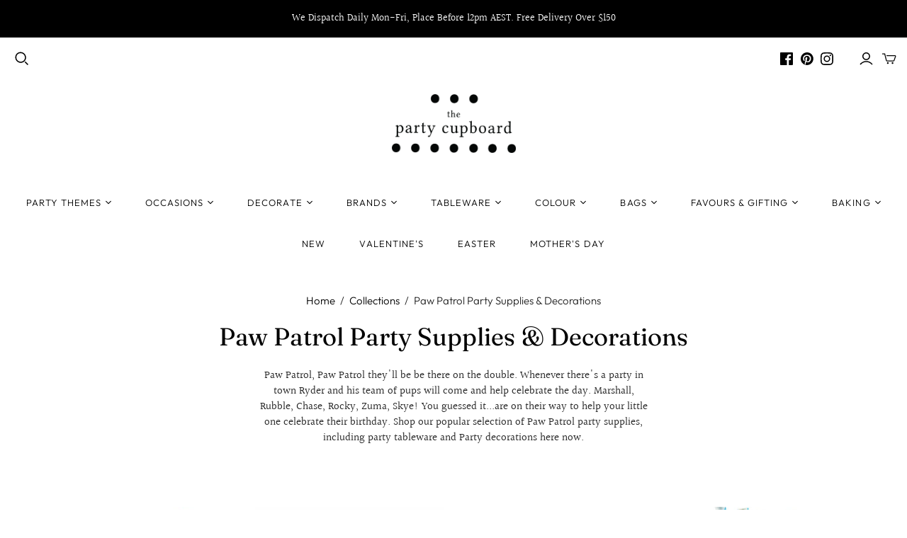

--- FILE ---
content_type: text/html; charset=utf-8
request_url: https://www.thepartycupboard.com.au/collections/paw-patrol-characters
body_size: 49965
content:
<!DOCTYPE html>
<html class="no-js no-touch">
<head>
  <meta charset="utf-8">
  <meta http-equiv="X-UA-Compatible" content="IE=edge">
  <meta name="viewport" content="width=device-width" />

  <title>
    Paw Patrol Party Supplies &amp; Decorations Online | The Party Cupboard

    

    

    
  </title>

  
    <meta name="description" content="Bring your dream party to life with our selection of quality Paw Patrol themed party supplies &amp; decorations. Fast Delivery. Daily Dispatch Mon to Fri. Place before 12pm AEST.">
  

  <link href="//www.thepartycupboard.com.au/cdn/shop/t/2/assets/theme.scss.css?v=513977107525618201759260133" rel="stylesheet" type="text/css" media="all" />
  

  
    <link rel="canonical" href="https://www.thepartycupboard.com.au/collections/paw-patrol-characters" />
  

  















<meta property="og:site_name" content="The Party Cupboard">
<meta property="og:url" content="https://www.thepartycupboard.com.au/collections/paw-patrol-characters">
<meta property="og:title" content="Paw Patrol Party Supplies &amp; Decorations Online | The Party Cupboard">
<meta property="og:type" content="website">
<meta property="og:description" content="Bring your dream party to life with our selection of quality Paw Patrol themed party supplies &amp; decorations. Fast Delivery. Daily Dispatch Mon to Fri. Place before 12pm AEST.">




    
    
    

    
    
    <meta
      property="og:image"
      content="https://www.thepartycupboard.com.au/cdn/shop/collections/Paw_Patrol_1200x1200.jpg?v=1609726782"
    />
    <meta
      property="og:image:secure_url"
      content="https://www.thepartycupboard.com.au/cdn/shop/collections/Paw_Patrol_1200x1200.jpg?v=1609726782"
    />
    <meta property="og:image:width" content="1200" />
    <meta property="og:image:height" content="1200" />
    
    
    <meta property="og:image:alt" content="Paw Patrol Party Supplies & Decorations" />
  
















<meta name="twitter:title" content="Paw Patrol Party Supplies &amp; Decorations Online | The Party Cupboard">
<meta name="twitter:description" content="Bring your dream party to life with our selection of quality Paw Patrol themed party supplies &amp; decorations. Fast Delivery. Daily Dispatch Mon to Fri. Place before 12pm AEST.">


    
    
    
      
      
      <meta name="twitter:card" content="summary">
    
    
    <meta
      property="twitter:image"
      content="https://www.thepartycupboard.com.au/cdn/shop/collections/Paw_Patrol_1200x1200_crop_center.jpg?v=1609726782"
    />
    <meta property="twitter:image:width" content="1200" />
    <meta property="twitter:image:height" content="1200" />
    
    
    <meta property="twitter:image:alt" content="Paw Patrol Party Supplies &amp; Decorations" />
  



  <script>window.performance && window.performance.mark && window.performance.mark('shopify.content_for_header.start');</script><meta id="shopify-digital-wallet" name="shopify-digital-wallet" content="/34087403579/digital_wallets/dialog">
<meta name="shopify-checkout-api-token" content="5f68b6968e9baac7c852edb06e9a3745">
<meta id="in-context-paypal-metadata" data-shop-id="34087403579" data-venmo-supported="false" data-environment="production" data-locale="en_US" data-paypal-v4="true" data-currency="AUD">
<link rel="alternate" type="application/atom+xml" title="Feed" href="/collections/paw-patrol-characters.atom" />
<link rel="next" href="/collections/paw-patrol-characters?page=2">
<link rel="alternate" type="application/json+oembed" href="https://www.thepartycupboard.com.au/collections/paw-patrol-characters.oembed">
<script async="async" src="/checkouts/internal/preloads.js?locale=en-AU"></script>
<link rel="preconnect" href="https://shop.app" crossorigin="anonymous">
<script async="async" src="https://shop.app/checkouts/internal/preloads.js?locale=en-AU&shop_id=34087403579" crossorigin="anonymous"></script>
<script id="apple-pay-shop-capabilities" type="application/json">{"shopId":34087403579,"countryCode":"AU","currencyCode":"AUD","merchantCapabilities":["supports3DS"],"merchantId":"gid:\/\/shopify\/Shop\/34087403579","merchantName":"The Party Cupboard","requiredBillingContactFields":["postalAddress","email","phone"],"requiredShippingContactFields":["postalAddress","email","phone"],"shippingType":"shipping","supportedNetworks":["visa","masterCard"],"total":{"type":"pending","label":"The Party Cupboard","amount":"1.00"},"shopifyPaymentsEnabled":true,"supportsSubscriptions":true}</script>
<script id="shopify-features" type="application/json">{"accessToken":"5f68b6968e9baac7c852edb06e9a3745","betas":["rich-media-storefront-analytics"],"domain":"www.thepartycupboard.com.au","predictiveSearch":true,"shopId":34087403579,"locale":"en"}</script>
<script>var Shopify = Shopify || {};
Shopify.shop = "the-party-cupboard.myshopify.com";
Shopify.locale = "en";
Shopify.currency = {"active":"AUD","rate":"1.0"};
Shopify.country = "AU";
Shopify.theme = {"name":"Atlantic","id":94751129659,"schema_name":"Atlantic","schema_version":"14.2.1","theme_store_id":566,"role":"main"};
Shopify.theme.handle = "null";
Shopify.theme.style = {"id":null,"handle":null};
Shopify.cdnHost = "www.thepartycupboard.com.au/cdn";
Shopify.routes = Shopify.routes || {};
Shopify.routes.root = "/";</script>
<script type="module">!function(o){(o.Shopify=o.Shopify||{}).modules=!0}(window);</script>
<script>!function(o){function n(){var o=[];function n(){o.push(Array.prototype.slice.apply(arguments))}return n.q=o,n}var t=o.Shopify=o.Shopify||{};t.loadFeatures=n(),t.autoloadFeatures=n()}(window);</script>
<script>
  window.ShopifyPay = window.ShopifyPay || {};
  window.ShopifyPay.apiHost = "shop.app\/pay";
  window.ShopifyPay.redirectState = null;
</script>
<script id="shop-js-analytics" type="application/json">{"pageType":"collection"}</script>
<script defer="defer" async type="module" src="//www.thepartycupboard.com.au/cdn/shopifycloud/shop-js/modules/v2/client.init-shop-cart-sync_C5BV16lS.en.esm.js"></script>
<script defer="defer" async type="module" src="//www.thepartycupboard.com.au/cdn/shopifycloud/shop-js/modules/v2/chunk.common_CygWptCX.esm.js"></script>
<script type="module">
  await import("//www.thepartycupboard.com.au/cdn/shopifycloud/shop-js/modules/v2/client.init-shop-cart-sync_C5BV16lS.en.esm.js");
await import("//www.thepartycupboard.com.au/cdn/shopifycloud/shop-js/modules/v2/chunk.common_CygWptCX.esm.js");

  window.Shopify.SignInWithShop?.initShopCartSync?.({"fedCMEnabled":true,"windoidEnabled":true});

</script>
<script>
  window.Shopify = window.Shopify || {};
  if (!window.Shopify.featureAssets) window.Shopify.featureAssets = {};
  window.Shopify.featureAssets['shop-js'] = {"shop-cart-sync":["modules/v2/client.shop-cart-sync_ZFArdW7E.en.esm.js","modules/v2/chunk.common_CygWptCX.esm.js"],"init-fed-cm":["modules/v2/client.init-fed-cm_CmiC4vf6.en.esm.js","modules/v2/chunk.common_CygWptCX.esm.js"],"shop-button":["modules/v2/client.shop-button_tlx5R9nI.en.esm.js","modules/v2/chunk.common_CygWptCX.esm.js"],"shop-cash-offers":["modules/v2/client.shop-cash-offers_DOA2yAJr.en.esm.js","modules/v2/chunk.common_CygWptCX.esm.js","modules/v2/chunk.modal_D71HUcav.esm.js"],"init-windoid":["modules/v2/client.init-windoid_sURxWdc1.en.esm.js","modules/v2/chunk.common_CygWptCX.esm.js"],"shop-toast-manager":["modules/v2/client.shop-toast-manager_ClPi3nE9.en.esm.js","modules/v2/chunk.common_CygWptCX.esm.js"],"init-shop-email-lookup-coordinator":["modules/v2/client.init-shop-email-lookup-coordinator_B8hsDcYM.en.esm.js","modules/v2/chunk.common_CygWptCX.esm.js"],"init-shop-cart-sync":["modules/v2/client.init-shop-cart-sync_C5BV16lS.en.esm.js","modules/v2/chunk.common_CygWptCX.esm.js"],"avatar":["modules/v2/client.avatar_BTnouDA3.en.esm.js"],"pay-button":["modules/v2/client.pay-button_FdsNuTd3.en.esm.js","modules/v2/chunk.common_CygWptCX.esm.js"],"init-customer-accounts":["modules/v2/client.init-customer-accounts_DxDtT_ad.en.esm.js","modules/v2/client.shop-login-button_C5VAVYt1.en.esm.js","modules/v2/chunk.common_CygWptCX.esm.js","modules/v2/chunk.modal_D71HUcav.esm.js"],"init-shop-for-new-customer-accounts":["modules/v2/client.init-shop-for-new-customer-accounts_ChsxoAhi.en.esm.js","modules/v2/client.shop-login-button_C5VAVYt1.en.esm.js","modules/v2/chunk.common_CygWptCX.esm.js","modules/v2/chunk.modal_D71HUcav.esm.js"],"shop-login-button":["modules/v2/client.shop-login-button_C5VAVYt1.en.esm.js","modules/v2/chunk.common_CygWptCX.esm.js","modules/v2/chunk.modal_D71HUcav.esm.js"],"init-customer-accounts-sign-up":["modules/v2/client.init-customer-accounts-sign-up_CPSyQ0Tj.en.esm.js","modules/v2/client.shop-login-button_C5VAVYt1.en.esm.js","modules/v2/chunk.common_CygWptCX.esm.js","modules/v2/chunk.modal_D71HUcav.esm.js"],"shop-follow-button":["modules/v2/client.shop-follow-button_Cva4Ekp9.en.esm.js","modules/v2/chunk.common_CygWptCX.esm.js","modules/v2/chunk.modal_D71HUcav.esm.js"],"checkout-modal":["modules/v2/client.checkout-modal_BPM8l0SH.en.esm.js","modules/v2/chunk.common_CygWptCX.esm.js","modules/v2/chunk.modal_D71HUcav.esm.js"],"lead-capture":["modules/v2/client.lead-capture_Bi8yE_yS.en.esm.js","modules/v2/chunk.common_CygWptCX.esm.js","modules/v2/chunk.modal_D71HUcav.esm.js"],"shop-login":["modules/v2/client.shop-login_D6lNrXab.en.esm.js","modules/v2/chunk.common_CygWptCX.esm.js","modules/v2/chunk.modal_D71HUcav.esm.js"],"payment-terms":["modules/v2/client.payment-terms_CZxnsJam.en.esm.js","modules/v2/chunk.common_CygWptCX.esm.js","modules/v2/chunk.modal_D71HUcav.esm.js"]};
</script>
<script>(function() {
  var isLoaded = false;
  function asyncLoad() {
    if (isLoaded) return;
    isLoaded = true;
    var urls = ["https:\/\/s3-us-west-2.amazonaws.com\/da-restock\/da-restock.js?shop=the-party-cupboard.myshopify.com"];
    for (var i = 0; i < urls.length; i++) {
      var s = document.createElement('script');
      s.type = 'text/javascript';
      s.async = true;
      s.src = urls[i];
      var x = document.getElementsByTagName('script')[0];
      x.parentNode.insertBefore(s, x);
    }
  };
  if(window.attachEvent) {
    window.attachEvent('onload', asyncLoad);
  } else {
    window.addEventListener('load', asyncLoad, false);
  }
})();</script>
<script id="__st">var __st={"a":34087403579,"offset":39600,"reqid":"46a47003-c95d-4052-9070-a5def3009fc8-1768793262","pageurl":"www.thepartycupboard.com.au\/collections\/paw-patrol-characters","u":"4fab3d9bc010","p":"collection","rtyp":"collection","rid":194344615995};</script>
<script>window.ShopifyPaypalV4VisibilityTracking = true;</script>
<script id="captcha-bootstrap">!function(){'use strict';const t='contact',e='account',n='new_comment',o=[[t,t],['blogs',n],['comments',n],[t,'customer']],c=[[e,'customer_login'],[e,'guest_login'],[e,'recover_customer_password'],[e,'create_customer']],r=t=>t.map((([t,e])=>`form[action*='/${t}']:not([data-nocaptcha='true']) input[name='form_type'][value='${e}']`)).join(','),a=t=>()=>t?[...document.querySelectorAll(t)].map((t=>t.form)):[];function s(){const t=[...o],e=r(t);return a(e)}const i='password',u='form_key',d=['recaptcha-v3-token','g-recaptcha-response','h-captcha-response',i],f=()=>{try{return window.sessionStorage}catch{return}},m='__shopify_v',_=t=>t.elements[u];function p(t,e,n=!1){try{const o=window.sessionStorage,c=JSON.parse(o.getItem(e)),{data:r}=function(t){const{data:e,action:n}=t;return t[m]||n?{data:e,action:n}:{data:t,action:n}}(c);for(const[e,n]of Object.entries(r))t.elements[e]&&(t.elements[e].value=n);n&&o.removeItem(e)}catch(o){console.error('form repopulation failed',{error:o})}}const l='form_type',E='cptcha';function T(t){t.dataset[E]=!0}const w=window,h=w.document,L='Shopify',v='ce_forms',y='captcha';let A=!1;((t,e)=>{const n=(g='f06e6c50-85a8-45c8-87d0-21a2b65856fe',I='https://cdn.shopify.com/shopifycloud/storefront-forms-hcaptcha/ce_storefront_forms_captcha_hcaptcha.v1.5.2.iife.js',D={infoText:'Protected by hCaptcha',privacyText:'Privacy',termsText:'Terms'},(t,e,n)=>{const o=w[L][v],c=o.bindForm;if(c)return c(t,g,e,D).then(n);var r;o.q.push([[t,g,e,D],n]),r=I,A||(h.body.append(Object.assign(h.createElement('script'),{id:'captcha-provider',async:!0,src:r})),A=!0)});var g,I,D;w[L]=w[L]||{},w[L][v]=w[L][v]||{},w[L][v].q=[],w[L][y]=w[L][y]||{},w[L][y].protect=function(t,e){n(t,void 0,e),T(t)},Object.freeze(w[L][y]),function(t,e,n,w,h,L){const[v,y,A,g]=function(t,e,n){const i=e?o:[],u=t?c:[],d=[...i,...u],f=r(d),m=r(i),_=r(d.filter((([t,e])=>n.includes(e))));return[a(f),a(m),a(_),s()]}(w,h,L),I=t=>{const e=t.target;return e instanceof HTMLFormElement?e:e&&e.form},D=t=>v().includes(t);t.addEventListener('submit',(t=>{const e=I(t);if(!e)return;const n=D(e)&&!e.dataset.hcaptchaBound&&!e.dataset.recaptchaBound,o=_(e),c=g().includes(e)&&(!o||!o.value);(n||c)&&t.preventDefault(),c&&!n&&(function(t){try{if(!f())return;!function(t){const e=f();if(!e)return;const n=_(t);if(!n)return;const o=n.value;o&&e.removeItem(o)}(t);const e=Array.from(Array(32),(()=>Math.random().toString(36)[2])).join('');!function(t,e){_(t)||t.append(Object.assign(document.createElement('input'),{type:'hidden',name:u})),t.elements[u].value=e}(t,e),function(t,e){const n=f();if(!n)return;const o=[...t.querySelectorAll(`input[type='${i}']`)].map((({name:t})=>t)),c=[...d,...o],r={};for(const[a,s]of new FormData(t).entries())c.includes(a)||(r[a]=s);n.setItem(e,JSON.stringify({[m]:1,action:t.action,data:r}))}(t,e)}catch(e){console.error('failed to persist form',e)}}(e),e.submit())}));const S=(t,e)=>{t&&!t.dataset[E]&&(n(t,e.some((e=>e===t))),T(t))};for(const o of['focusin','change'])t.addEventListener(o,(t=>{const e=I(t);D(e)&&S(e,y())}));const B=e.get('form_key'),M=e.get(l),P=B&&M;t.addEventListener('DOMContentLoaded',(()=>{const t=y();if(P)for(const e of t)e.elements[l].value===M&&p(e,B);[...new Set([...A(),...v().filter((t=>'true'===t.dataset.shopifyCaptcha))])].forEach((e=>S(e,t)))}))}(h,new URLSearchParams(w.location.search),n,t,e,['guest_login'])})(!0,!0)}();</script>
<script integrity="sha256-4kQ18oKyAcykRKYeNunJcIwy7WH5gtpwJnB7kiuLZ1E=" data-source-attribution="shopify.loadfeatures" defer="defer" src="//www.thepartycupboard.com.au/cdn/shopifycloud/storefront/assets/storefront/load_feature-a0a9edcb.js" crossorigin="anonymous"></script>
<script crossorigin="anonymous" defer="defer" src="//www.thepartycupboard.com.au/cdn/shopifycloud/storefront/assets/shopify_pay/storefront-65b4c6d7.js?v=20250812"></script>
<script data-source-attribution="shopify.dynamic_checkout.dynamic.init">var Shopify=Shopify||{};Shopify.PaymentButton=Shopify.PaymentButton||{isStorefrontPortableWallets:!0,init:function(){window.Shopify.PaymentButton.init=function(){};var t=document.createElement("script");t.src="https://www.thepartycupboard.com.au/cdn/shopifycloud/portable-wallets/latest/portable-wallets.en.js",t.type="module",document.head.appendChild(t)}};
</script>
<script data-source-attribution="shopify.dynamic_checkout.buyer_consent">
  function portableWalletsHideBuyerConsent(e){var t=document.getElementById("shopify-buyer-consent"),n=document.getElementById("shopify-subscription-policy-button");t&&n&&(t.classList.add("hidden"),t.setAttribute("aria-hidden","true"),n.removeEventListener("click",e))}function portableWalletsShowBuyerConsent(e){var t=document.getElementById("shopify-buyer-consent"),n=document.getElementById("shopify-subscription-policy-button");t&&n&&(t.classList.remove("hidden"),t.removeAttribute("aria-hidden"),n.addEventListener("click",e))}window.Shopify?.PaymentButton&&(window.Shopify.PaymentButton.hideBuyerConsent=portableWalletsHideBuyerConsent,window.Shopify.PaymentButton.showBuyerConsent=portableWalletsShowBuyerConsent);
</script>
<script data-source-attribution="shopify.dynamic_checkout.cart.bootstrap">document.addEventListener("DOMContentLoaded",(function(){function t(){return document.querySelector("shopify-accelerated-checkout-cart, shopify-accelerated-checkout")}if(t())Shopify.PaymentButton.init();else{new MutationObserver((function(e,n){t()&&(Shopify.PaymentButton.init(),n.disconnect())})).observe(document.body,{childList:!0,subtree:!0})}}));
</script>
<link id="shopify-accelerated-checkout-styles" rel="stylesheet" media="screen" href="https://www.thepartycupboard.com.au/cdn/shopifycloud/portable-wallets/latest/accelerated-checkout-backwards-compat.css" crossorigin="anonymous">
<style id="shopify-accelerated-checkout-cart">
        #shopify-buyer-consent {
  margin-top: 1em;
  display: inline-block;
  width: 100%;
}

#shopify-buyer-consent.hidden {
  display: none;
}

#shopify-subscription-policy-button {
  background: none;
  border: none;
  padding: 0;
  text-decoration: underline;
  font-size: inherit;
  cursor: pointer;
}

#shopify-subscription-policy-button::before {
  box-shadow: none;
}

      </style>

<script>window.performance && window.performance.mark && window.performance.mark('shopify.content_for_header.end');</script>

  <script>
    document.documentElement.className=document.documentElement.className.replace(/\bno-js\b/,'js');
    if(window.Shopify&&window.Shopify.designMode)document.documentElement.className+=' in-theme-editor';
    if(('ontouchstart' in window)||window.DocumentTouch&&document instanceof DocumentTouch)document.documentElement.className=document.documentElement.className.replace(/\bno-touch\b/,'has-touch');
  </script>

  
<script>
  Theme = {};
  Theme.version = "14.2.1";
  Theme.products = new Array();
  Theme.shippingCalcErrorMessage = "Error: zip / postal code --error_message--";
  Theme.shippingCalcMultiRates = "There are --number_of_rates-- shipping rates available for --address--, starting at --rate--.";
  Theme.shippingCalcOneRate = "There is one shipping rate available for --address--.";
  Theme.shippingCalcNoRates = "We do not ship to this destination.";
  Theme.shippingCalcRateValues = "--rate_title-- at --rate--";
  Theme.userLoggedIn = false;
  Theme.userAddress = '';
  Theme.centerHeader = false;

  Theme.cartItemsOne = "item";
  Theme.cartItemsOther = "items";

  Theme.addToCart = "Add to cart";
  Theme.soldOut = "Coming Soon";
  Theme.unavailable = "Unavailable";

</script>

<link href="https://monorail-edge.shopifysvc.com" rel="dns-prefetch">
<script>(function(){if ("sendBeacon" in navigator && "performance" in window) {try {var session_token_from_headers = performance.getEntriesByType('navigation')[0].serverTiming.find(x => x.name == '_s').description;} catch {var session_token_from_headers = undefined;}var session_cookie_matches = document.cookie.match(/_shopify_s=([^;]*)/);var session_token_from_cookie = session_cookie_matches && session_cookie_matches.length === 2 ? session_cookie_matches[1] : "";var session_token = session_token_from_headers || session_token_from_cookie || "";function handle_abandonment_event(e) {var entries = performance.getEntries().filter(function(entry) {return /monorail-edge.shopifysvc.com/.test(entry.name);});if (!window.abandonment_tracked && entries.length === 0) {window.abandonment_tracked = true;var currentMs = Date.now();var navigation_start = performance.timing.navigationStart;var payload = {shop_id: 34087403579,url: window.location.href,navigation_start,duration: currentMs - navigation_start,session_token,page_type: "collection"};window.navigator.sendBeacon("https://monorail-edge.shopifysvc.com/v1/produce", JSON.stringify({schema_id: "online_store_buyer_site_abandonment/1.1",payload: payload,metadata: {event_created_at_ms: currentMs,event_sent_at_ms: currentMs}}));}}window.addEventListener('pagehide', handle_abandonment_event);}}());</script>
<script id="web-pixels-manager-setup">(function e(e,d,r,n,o){if(void 0===o&&(o={}),!Boolean(null===(a=null===(i=window.Shopify)||void 0===i?void 0:i.analytics)||void 0===a?void 0:a.replayQueue)){var i,a;window.Shopify=window.Shopify||{};var t=window.Shopify;t.analytics=t.analytics||{};var s=t.analytics;s.replayQueue=[],s.publish=function(e,d,r){return s.replayQueue.push([e,d,r]),!0};try{self.performance.mark("wpm:start")}catch(e){}var l=function(){var e={modern:/Edge?\/(1{2}[4-9]|1[2-9]\d|[2-9]\d{2}|\d{4,})\.\d+(\.\d+|)|Firefox\/(1{2}[4-9]|1[2-9]\d|[2-9]\d{2}|\d{4,})\.\d+(\.\d+|)|Chrom(ium|e)\/(9{2}|\d{3,})\.\d+(\.\d+|)|(Maci|X1{2}).+ Version\/(15\.\d+|(1[6-9]|[2-9]\d|\d{3,})\.\d+)([,.]\d+|)( \(\w+\)|)( Mobile\/\w+|) Safari\/|Chrome.+OPR\/(9{2}|\d{3,})\.\d+\.\d+|(CPU[ +]OS|iPhone[ +]OS|CPU[ +]iPhone|CPU IPhone OS|CPU iPad OS)[ +]+(15[._]\d+|(1[6-9]|[2-9]\d|\d{3,})[._]\d+)([._]\d+|)|Android:?[ /-](13[3-9]|1[4-9]\d|[2-9]\d{2}|\d{4,})(\.\d+|)(\.\d+|)|Android.+Firefox\/(13[5-9]|1[4-9]\d|[2-9]\d{2}|\d{4,})\.\d+(\.\d+|)|Android.+Chrom(ium|e)\/(13[3-9]|1[4-9]\d|[2-9]\d{2}|\d{4,})\.\d+(\.\d+|)|SamsungBrowser\/([2-9]\d|\d{3,})\.\d+/,legacy:/Edge?\/(1[6-9]|[2-9]\d|\d{3,})\.\d+(\.\d+|)|Firefox\/(5[4-9]|[6-9]\d|\d{3,})\.\d+(\.\d+|)|Chrom(ium|e)\/(5[1-9]|[6-9]\d|\d{3,})\.\d+(\.\d+|)([\d.]+$|.*Safari\/(?![\d.]+ Edge\/[\d.]+$))|(Maci|X1{2}).+ Version\/(10\.\d+|(1[1-9]|[2-9]\d|\d{3,})\.\d+)([,.]\d+|)( \(\w+\)|)( Mobile\/\w+|) Safari\/|Chrome.+OPR\/(3[89]|[4-9]\d|\d{3,})\.\d+\.\d+|(CPU[ +]OS|iPhone[ +]OS|CPU[ +]iPhone|CPU IPhone OS|CPU iPad OS)[ +]+(10[._]\d+|(1[1-9]|[2-9]\d|\d{3,})[._]\d+)([._]\d+|)|Android:?[ /-](13[3-9]|1[4-9]\d|[2-9]\d{2}|\d{4,})(\.\d+|)(\.\d+|)|Mobile Safari.+OPR\/([89]\d|\d{3,})\.\d+\.\d+|Android.+Firefox\/(13[5-9]|1[4-9]\d|[2-9]\d{2}|\d{4,})\.\d+(\.\d+|)|Android.+Chrom(ium|e)\/(13[3-9]|1[4-9]\d|[2-9]\d{2}|\d{4,})\.\d+(\.\d+|)|Android.+(UC? ?Browser|UCWEB|U3)[ /]?(15\.([5-9]|\d{2,})|(1[6-9]|[2-9]\d|\d{3,})\.\d+)\.\d+|SamsungBrowser\/(5\.\d+|([6-9]|\d{2,})\.\d+)|Android.+MQ{2}Browser\/(14(\.(9|\d{2,})|)|(1[5-9]|[2-9]\d|\d{3,})(\.\d+|))(\.\d+|)|K[Aa][Ii]OS\/(3\.\d+|([4-9]|\d{2,})\.\d+)(\.\d+|)/},d=e.modern,r=e.legacy,n=navigator.userAgent;return n.match(d)?"modern":n.match(r)?"legacy":"unknown"}(),u="modern"===l?"modern":"legacy",c=(null!=n?n:{modern:"",legacy:""})[u],f=function(e){return[e.baseUrl,"/wpm","/b",e.hashVersion,"modern"===e.buildTarget?"m":"l",".js"].join("")}({baseUrl:d,hashVersion:r,buildTarget:u}),m=function(e){var d=e.version,r=e.bundleTarget,n=e.surface,o=e.pageUrl,i=e.monorailEndpoint;return{emit:function(e){var a=e.status,t=e.errorMsg,s=(new Date).getTime(),l=JSON.stringify({metadata:{event_sent_at_ms:s},events:[{schema_id:"web_pixels_manager_load/3.1",payload:{version:d,bundle_target:r,page_url:o,status:a,surface:n,error_msg:t},metadata:{event_created_at_ms:s}}]});if(!i)return console&&console.warn&&console.warn("[Web Pixels Manager] No Monorail endpoint provided, skipping logging."),!1;try{return self.navigator.sendBeacon.bind(self.navigator)(i,l)}catch(e){}var u=new XMLHttpRequest;try{return u.open("POST",i,!0),u.setRequestHeader("Content-Type","text/plain"),u.send(l),!0}catch(e){return console&&console.warn&&console.warn("[Web Pixels Manager] Got an unhandled error while logging to Monorail."),!1}}}}({version:r,bundleTarget:l,surface:e.surface,pageUrl:self.location.href,monorailEndpoint:e.monorailEndpoint});try{o.browserTarget=l,function(e){var d=e.src,r=e.async,n=void 0===r||r,o=e.onload,i=e.onerror,a=e.sri,t=e.scriptDataAttributes,s=void 0===t?{}:t,l=document.createElement("script"),u=document.querySelector("head"),c=document.querySelector("body");if(l.async=n,l.src=d,a&&(l.integrity=a,l.crossOrigin="anonymous"),s)for(var f in s)if(Object.prototype.hasOwnProperty.call(s,f))try{l.dataset[f]=s[f]}catch(e){}if(o&&l.addEventListener("load",o),i&&l.addEventListener("error",i),u)u.appendChild(l);else{if(!c)throw new Error("Did not find a head or body element to append the script");c.appendChild(l)}}({src:f,async:!0,onload:function(){if(!function(){var e,d;return Boolean(null===(d=null===(e=window.Shopify)||void 0===e?void 0:e.analytics)||void 0===d?void 0:d.initialized)}()){var d=window.webPixelsManager.init(e)||void 0;if(d){var r=window.Shopify.analytics;r.replayQueue.forEach((function(e){var r=e[0],n=e[1],o=e[2];d.publishCustomEvent(r,n,o)})),r.replayQueue=[],r.publish=d.publishCustomEvent,r.visitor=d.visitor,r.initialized=!0}}},onerror:function(){return m.emit({status:"failed",errorMsg:"".concat(f," has failed to load")})},sri:function(e){var d=/^sha384-[A-Za-z0-9+/=]+$/;return"string"==typeof e&&d.test(e)}(c)?c:"",scriptDataAttributes:o}),m.emit({status:"loading"})}catch(e){m.emit({status:"failed",errorMsg:(null==e?void 0:e.message)||"Unknown error"})}}})({shopId: 34087403579,storefrontBaseUrl: "https://www.thepartycupboard.com.au",extensionsBaseUrl: "https://extensions.shopifycdn.com/cdn/shopifycloud/web-pixels-manager",monorailEndpoint: "https://monorail-edge.shopifysvc.com/unstable/produce_batch",surface: "storefront-renderer",enabledBetaFlags: ["2dca8a86"],webPixelsConfigList: [{"id":"268828731","configuration":"{\"config\":\"{\\\"pixel_id\\\":\\\"G-ZZ15WFX60R\\\",\\\"target_country\\\":\\\"AU\\\",\\\"gtag_events\\\":[{\\\"type\\\":\\\"begin_checkout\\\",\\\"action_label\\\":\\\"G-ZZ15WFX60R\\\"},{\\\"type\\\":\\\"search\\\",\\\"action_label\\\":\\\"G-ZZ15WFX60R\\\"},{\\\"type\\\":\\\"view_item\\\",\\\"action_label\\\":[\\\"G-ZZ15WFX60R\\\",\\\"MC-ZRNR0TK48P\\\"]},{\\\"type\\\":\\\"purchase\\\",\\\"action_label\\\":[\\\"G-ZZ15WFX60R\\\",\\\"MC-ZRNR0TK48P\\\"]},{\\\"type\\\":\\\"page_view\\\",\\\"action_label\\\":[\\\"G-ZZ15WFX60R\\\",\\\"MC-ZRNR0TK48P\\\"]},{\\\"type\\\":\\\"add_payment_info\\\",\\\"action_label\\\":\\\"G-ZZ15WFX60R\\\"},{\\\"type\\\":\\\"add_to_cart\\\",\\\"action_label\\\":\\\"G-ZZ15WFX60R\\\"}],\\\"enable_monitoring_mode\\\":false}\"}","eventPayloadVersion":"v1","runtimeContext":"OPEN","scriptVersion":"b2a88bafab3e21179ed38636efcd8a93","type":"APP","apiClientId":1780363,"privacyPurposes":[],"dataSharingAdjustments":{"protectedCustomerApprovalScopes":["read_customer_address","read_customer_email","read_customer_name","read_customer_personal_data","read_customer_phone"]}},{"id":"80052283","configuration":"{\"pixel_id\":\"1073380252795857\",\"pixel_type\":\"facebook_pixel\",\"metaapp_system_user_token\":\"-\"}","eventPayloadVersion":"v1","runtimeContext":"OPEN","scriptVersion":"ca16bc87fe92b6042fbaa3acc2fbdaa6","type":"APP","apiClientId":2329312,"privacyPurposes":["ANALYTICS","MARKETING","SALE_OF_DATA"],"dataSharingAdjustments":{"protectedCustomerApprovalScopes":["read_customer_address","read_customer_email","read_customer_name","read_customer_personal_data","read_customer_phone"]}},{"id":"55935035","configuration":"{\"tagID\":\"2614485236585\"}","eventPayloadVersion":"v1","runtimeContext":"STRICT","scriptVersion":"18031546ee651571ed29edbe71a3550b","type":"APP","apiClientId":3009811,"privacyPurposes":["ANALYTICS","MARKETING","SALE_OF_DATA"],"dataSharingAdjustments":{"protectedCustomerApprovalScopes":["read_customer_address","read_customer_email","read_customer_name","read_customer_personal_data","read_customer_phone"]}},{"id":"shopify-app-pixel","configuration":"{}","eventPayloadVersion":"v1","runtimeContext":"STRICT","scriptVersion":"0450","apiClientId":"shopify-pixel","type":"APP","privacyPurposes":["ANALYTICS","MARKETING"]},{"id":"shopify-custom-pixel","eventPayloadVersion":"v1","runtimeContext":"LAX","scriptVersion":"0450","apiClientId":"shopify-pixel","type":"CUSTOM","privacyPurposes":["ANALYTICS","MARKETING"]}],isMerchantRequest: false,initData: {"shop":{"name":"The Party Cupboard","paymentSettings":{"currencyCode":"AUD"},"myshopifyDomain":"the-party-cupboard.myshopify.com","countryCode":"AU","storefrontUrl":"https:\/\/www.thepartycupboard.com.au"},"customer":null,"cart":null,"checkout":null,"productVariants":[],"purchasingCompany":null},},"https://www.thepartycupboard.com.au/cdn","fcfee988w5aeb613cpc8e4bc33m6693e112",{"modern":"","legacy":""},{"shopId":"34087403579","storefrontBaseUrl":"https:\/\/www.thepartycupboard.com.au","extensionBaseUrl":"https:\/\/extensions.shopifycdn.com\/cdn\/shopifycloud\/web-pixels-manager","surface":"storefront-renderer","enabledBetaFlags":"[\"2dca8a86\"]","isMerchantRequest":"false","hashVersion":"fcfee988w5aeb613cpc8e4bc33m6693e112","publish":"custom","events":"[[\"page_viewed\",{}],[\"collection_viewed\",{\"collection\":{\"id\":\"194344615995\",\"title\":\"Paw Patrol Party Supplies \u0026 Decorations\",\"productVariants\":[{\"price\":{\"amount\":14.95,\"currencyCode\":\"AUD\"},\"product\":{\"title\":\"Rainbow Balloon Shaped Plates\",\"vendor\":\"Talking Tables\",\"id\":\"5062230310971\",\"untranslatedTitle\":\"Rainbow Balloon Shaped Plates\",\"url\":\"\/products\/bright-balloon-plates\",\"type\":\"Paper Plates\"},\"id\":\"34291642335291\",\"image\":{\"src\":\"\/\/www.thepartycupboard.com.au\/cdn\/shop\/products\/BRIGHT-PLATE-BALL.jpg?v=1629253646\"},\"sku\":\"C3-E11\",\"title\":\"Default Title\",\"untranslatedTitle\":\"Default Title\"},{\"price\":{\"amount\":10.95,\"currencyCode\":\"AUD\"},\"product\":{\"title\":\"Teal Happy Birthday Cocktail Napkins\",\"vendor\":\"Talking Tables\",\"id\":\"5062230114363\",\"untranslatedTitle\":\"Teal Happy Birthday Cocktail Napkins\",\"url\":\"\/products\/bright-cocktail-napkins\",\"type\":\"Paper Napkins\"},\"id\":\"34291642138683\",\"image\":{\"src\":\"\/\/www.thepartycupboard.com.au\/cdn\/shop\/products\/BRIGHT-CNAPKIN-HB.jpg?v=1629253646\"},\"sku\":\"C3-E10\",\"title\":\"Default Title\",\"untranslatedTitle\":\"Default Title\"},{\"price\":{\"amount\":36.95,\"currencyCode\":\"AUD\"},\"product\":{\"title\":\"Happy Birthday Rainbow Party Hats\",\"vendor\":\"Meri Meri\",\"id\":\"5061922652219\",\"untranslatedTitle\":\"Happy Birthday Rainbow Party Hats\",\"url\":\"\/products\/happy-birthday-rainbow-party-hats\",\"type\":\"Party Hats\"},\"id\":\"34290692096059\",\"image\":{\"src\":\"\/\/www.thepartycupboard.com.au\/cdn\/shop\/products\/HR_133228a_583x381_1.jpg?v=1625197459\"},\"sku\":\"B2-E4\",\"title\":\"Default Title\",\"untranslatedTitle\":\"Default Title\"},{\"price\":{\"amount\":6.95,\"currencyCode\":\"AUD\"},\"product\":{\"title\":\"Royal Blue Candy Stripe Paper Straws\",\"vendor\":\"The Party Cupboard\",\"id\":\"5061715722299\",\"untranslatedTitle\":\"Royal Blue Candy Stripe Paper Straws\",\"url\":\"\/products\/royal-blue-candy-stripe-paper-straws\",\"type\":\"Paper Straws\"},\"id\":\"34290086510651\",\"image\":{\"src\":\"\/\/www.thepartycupboard.com.au\/cdn\/shop\/products\/royal_blue_candy_stripe_paper_straws_2.jpg?v=1629254001\"},\"sku\":\"A8-A7\",\"title\":\"Default Title\",\"untranslatedTitle\":\"Default Title\"},{\"price\":{\"amount\":9.95,\"currencyCode\":\"AUD\"},\"product\":{\"title\":\"Royal Blue 40cm Tissue Paper Pom Poms\",\"vendor\":\"The Party Cupboard\",\"id\":\"5061816418363\",\"untranslatedTitle\":\"Royal Blue 40cm Tissue Paper Pom Poms\",\"url\":\"\/products\/royal-blue-40cm-tissue-paper-pom-poms\",\"type\":\"Pom Poms\"},\"id\":\"34290415632443\",\"image\":{\"src\":\"\/\/www.thepartycupboard.com.au\/cdn\/shop\/products\/royal_blue_tissue_paper_pom_pom.jpg?v=1629253933\"},\"sku\":\"D5-C6\",\"title\":\"Default Title\",\"untranslatedTitle\":\"Default Title\"},{\"price\":{\"amount\":24.95,\"currencyCode\":\"AUD\"},\"product\":{\"title\":\"Blue Streamer Decoration Kit\",\"vendor\":\"Ginger Ray\",\"id\":\"5062172147771\",\"untranslatedTitle\":\"Blue Streamer Decoration Kit\",\"url\":\"\/products\/blue-streamer-decoration-kit\",\"type\":\"Streamers\"},\"id\":\"34291476856891\",\"image\":{\"src\":\"\/\/www.thepartycupboard.com.au\/cdn\/shop\/files\/69894-mix_669-1-3-560.jpg?v=1725499328\"},\"sku\":\"E4-E9\",\"title\":\"Default Title\",\"untranslatedTitle\":\"Default Title\"},{\"price\":{\"amount\":9.95,\"currencyCode\":\"AUD\"},\"product\":{\"title\":\"Blue Paper Confetti Mix\",\"vendor\":\"The Party Cupboard\",\"id\":\"5061905416251\",\"untranslatedTitle\":\"Blue Paper Confetti Mix\",\"url\":\"\/products\/blue-paper-confetti-mix\",\"type\":\"Confetti\"},\"id\":\"34290636095547\",\"image\":{\"src\":\"\/\/www.thepartycupboard.com.au\/cdn\/shop\/products\/img_3864.jpg?v=1629253852\"},\"sku\":\"D5-D11\",\"title\":\"Default Title\",\"untranslatedTitle\":\"Default Title\"},{\"price\":{\"amount\":6.95,\"currencyCode\":\"AUD\"},\"product\":{\"title\":\"Royal Blue Gable Party Box\",\"vendor\":\"Amscan\",\"id\":\"5061656870971\",\"untranslatedTitle\":\"Royal Blue Gable Party Box\",\"url\":\"\/products\/royal-blue-gable-party-box\",\"type\":\"Gift Boxes\"},\"id\":\"34289951998011\",\"image\":{\"src\":\"\/\/www.thepartycupboard.com.au\/cdn\/shop\/files\/76199-88847122_105-1-3-560.jpg?v=1725502677\"},\"sku\":\"F6-D2\",\"title\":\"Default Title\",\"untranslatedTitle\":\"Default Title\"},{\"price\":{\"amount\":1.5,\"currencyCode\":\"AUD\"},\"product\":{\"title\":\"22mm Royal Blue Polka Dot Grosgrain Ribbon\",\"vendor\":\"The Party Cupboard\",\"id\":\"5061834145851\",\"untranslatedTitle\":\"22mm Royal Blue Polka Dot Grosgrain Ribbon\",\"url\":\"\/products\/22mm-royal-blue-polka-dot-grosgrain-ribbon\",\"type\":\"Ribbon\"},\"id\":\"34290478678075\",\"image\":{\"src\":\"\/\/www.thepartycupboard.com.au\/cdn\/shop\/products\/22mm_royal_blue_polka_dot_grosgrain_ribbon_1.jpg?v=1629253924\"},\"sku\":\"65400\",\"title\":\"Default Title\",\"untranslatedTitle\":\"Default Title\"},{\"price\":{\"amount\":0.5,\"currencyCode\":\"AUD\"},\"product\":{\"title\":\"9mm Royal Blue Polka Dot Grosgrain Ribbon\",\"vendor\":\"The Party Cupboard\",\"id\":\"5061835292731\",\"untranslatedTitle\":\"9mm Royal Blue Polka Dot Grosgrain Ribbon\",\"url\":\"\/products\/9mm-royal-blue-polka-dot-grosgrain-ribbon\",\"type\":\"Ribbon\"},\"id\":\"34290480807995\",\"image\":{\"src\":\"\/\/www.thepartycupboard.com.au\/cdn\/shop\/products\/9mm_royal_blue_polka_dot_grograin_ribbon.jpg?v=1629253921\"},\"sku\":\"66080\",\"title\":\"Default Title\",\"untranslatedTitle\":\"Default Title\"},{\"price\":{\"amount\":15.95,\"currencyCode\":\"AUD\"},\"product\":{\"title\":\"90cm Royal Blue Jumbo Balloons\",\"vendor\":\"Sempertex\",\"id\":\"5061850955835\",\"untranslatedTitle\":\"90cm Royal Blue Jumbo Balloons\",\"url\":\"\/products\/90cm-royal-blue-jumbo-balloons\",\"type\":\"Jumbo Balloons\"},\"id\":\"34290538938427\",\"image\":{\"src\":\"\/\/www.thepartycupboard.com.au\/cdn\/shop\/products\/90cm_jumbo_balloon_royal_blue.jpg?v=1629253888\"},\"sku\":\"C6-C4\",\"title\":\"Default Title\",\"untranslatedTitle\":\"Default Title\"},{\"price\":{\"amount\":13.95,\"currencyCode\":\"AUD\"},\"product\":{\"title\":\"Royal Blue Large Plain Paper Plate\",\"vendor\":\"Creative Converting\",\"id\":\"5061661098043\",\"untranslatedTitle\":\"Royal Blue Large Plain Paper Plate\",\"url\":\"\/products\/royal-blue-large-plain-paper-plate\",\"type\":\"Paper Plates\"},\"id\":\"34289973690427\",\"image\":{\"src\":\"\/\/www.thepartycupboard.com.au\/cdn\/shop\/products\/16350_1.jpg?v=1629254080\"},\"sku\":\"F6-E13\",\"title\":\"Default Title\",\"untranslatedTitle\":\"Default Title\"},{\"price\":{\"amount\":10.95,\"currencyCode\":\"AUD\"},\"product\":{\"title\":\"Royal Blue Small Plain Paper Plate\",\"vendor\":\"Creative Converting\",\"id\":\"5061660999739\",\"untranslatedTitle\":\"Royal Blue Small Plain Paper Plate\",\"url\":\"\/products\/royal-blue-small-plain-paper-plate\",\"type\":\"Paper Plates\"},\"id\":\"34289972707387\",\"image\":{\"src\":\"\/\/www.thepartycupboard.com.au\/cdn\/shop\/files\/42746-cc793147b-1-3-560.jpg?v=1743380235\"},\"sku\":\"F6-E6\",\"title\":\"Default Title\",\"untranslatedTitle\":\"Default Title\"},{\"price\":{\"amount\":6.95,\"currencyCode\":\"AUD\"},\"product\":{\"title\":\"Royal Blue Plain Beverage Napkins\",\"vendor\":\"Creative Converting\",\"id\":\"5061669683259\",\"untranslatedTitle\":\"Royal Blue Plain Beverage Napkins\",\"url\":\"\/products\/royal-blue-plain-beverage-napkins\",\"type\":\"Paper Napkins\"},\"id\":\"34289989189691\",\"image\":{\"src\":\"\/\/www.thepartycupboard.com.au\/cdn\/shop\/products\/16740_1.jpg?v=1629254065\"},\"sku\":\"F6-E4\",\"title\":\"Default Title\",\"untranslatedTitle\":\"Default Title\"},{\"price\":{\"amount\":9.95,\"currencyCode\":\"AUD\"},\"product\":{\"title\":\"Royal Blue Plain Luncheon Napkins\",\"vendor\":\"Creative Converting\",\"id\":\"5061669781563\",\"untranslatedTitle\":\"Royal Blue Plain Luncheon Napkins\",\"url\":\"\/products\/royal-blue-plain-luncheon-napkins\",\"type\":\"Paper Napkins\"},\"id\":\"34289989353531\",\"image\":{\"src\":\"\/\/www.thepartycupboard.com.au\/cdn\/shop\/products\/16750_1.jpg?v=1629254064\"},\"sku\":\"F6-E9\",\"title\":\"Default Title\",\"untranslatedTitle\":\"Default Title\"},{\"price\":{\"amount\":13.95,\"currencyCode\":\"AUD\"},\"product\":{\"title\":\"Royal Blue Plain Paper Cups\",\"vendor\":\"Creative Converting\",\"id\":\"5061658116155\",\"untranslatedTitle\":\"Royal Blue Plain Paper Cups\",\"url\":\"\/products\/royal-blue-plain-paper-cups\",\"type\":\"Paper Cups\"},\"id\":\"34289957765179\",\"image\":{\"src\":\"\/\/www.thepartycupboard.com.au\/cdn\/shop\/products\/Royal_Blue_cup.jpg?v=1629254090\"},\"sku\":\"F6-E11\",\"title\":\"Default Title\",\"untranslatedTitle\":\"Default Title\"},{\"price\":{\"amount\":9.95,\"currencyCode\":\"AUD\"},\"product\":{\"title\":\"Royal Blue Rectangular Paper Eco Tablecloth\",\"vendor\":\"Alpen\",\"id\":\"5061717917755\",\"untranslatedTitle\":\"Royal Blue Rectangular Paper Eco Tablecloth\",\"url\":\"\/products\/royal-blue-rectangular-paper-eco-tablecloth-1\",\"type\":\"Tablecovers\"},\"id\":\"34290095095867\",\"image\":{\"src\":\"\/\/www.thepartycupboard.com.au\/cdn\/shop\/products\/coltwtc23blu.jpg?v=1632959401\"},\"sku\":\"F6-E2\",\"title\":\"Default Title\",\"untranslatedTitle\":\"Default Title\"},{\"price\":{\"amount\":7.95,\"currencyCode\":\"AUD\"},\"product\":{\"title\":\"Royal Blue Latex Party Balloons\",\"vendor\":\"Sempertex\",\"id\":\"5061681053755\",\"untranslatedTitle\":\"Royal Blue Latex Party Balloons\",\"url\":\"\/products\/royal-blue-latex-party-balloons\",\"type\":\"Latex Balloons\"},\"id\":\"34290019205179\",\"image\":{\"src\":\"\/\/www.thepartycupboard.com.au\/cdn\/shop\/products\/19780_1.jpg?v=1629254039\"},\"sku\":\"C6-C6\",\"title\":\"Default Title\",\"untranslatedTitle\":\"Default Title\"},{\"price\":{\"amount\":5.95,\"currencyCode\":\"AUD\"},\"product\":{\"title\":\"20cm Royal Blue Honeycomb Paper Ball\",\"vendor\":\"The Party Cupboard\",\"id\":\"5061958369339\",\"untranslatedTitle\":\"20cm Royal Blue Honeycomb Paper Ball\",\"url\":\"\/products\/20cm-royal-blue-honeycomb-paper-ball\",\"type\":\"Honeycombs\"},\"id\":\"34290817105979\",\"image\":{\"src\":\"\/\/www.thepartycupboard.com.au\/cdn\/shop\/products\/RoyalBlueHoneycomb.jpg?v=1616725251\"},\"sku\":\"D5-C10\",\"title\":\"Default Title\",\"untranslatedTitle\":\"Default Title\"},{\"price\":{\"amount\":9.95,\"currencyCode\":\"AUD\"},\"product\":{\"title\":\"Royal Blue Fringe Garland\",\"vendor\":\"Unique Industries\",\"id\":\"5062268780603\",\"untranslatedTitle\":\"Royal Blue Fringe Garland\",\"url\":\"\/products\/royal-blue-fringe-garland\",\"type\":\"Streamers\"},\"id\":\"34291724746811\",\"image\":{\"src\":\"\/\/www.thepartycupboard.com.au\/cdn\/shop\/products\/fringe_garland_r_blue.jpg?v=1629253597\"},\"sku\":\"D5-C4-1\",\"title\":\"Default Title\",\"untranslatedTitle\":\"Default Title\"},{\"price\":{\"amount\":4.95,\"currencyCode\":\"AUD\"},\"product\":{\"title\":\"Royal Blue Crepe Streamers (2 Rolls)\",\"vendor\":\"Unique Industries\",\"id\":\"5061696651323\",\"untranslatedTitle\":\"Royal Blue Crepe Streamers (2 Rolls)\",\"url\":\"\/products\/royal-blue-plain-crepe-streamers-2-rolls\",\"type\":\"Streamers\"},\"id\":\"34290050203707\",\"image\":{\"src\":\"\/\/www.thepartycupboard.com.au\/cdn\/shop\/products\/20860_1.jpg?v=1629254023\"},\"sku\":\"D5-C13\",\"title\":\"Default Title\",\"untranslatedTitle\":\"Default Title\"},{\"price\":{\"amount\":2.95,\"currencyCode\":\"AUD\"},\"product\":{\"title\":\"Royal Blue Plain Tissue Paper\",\"vendor\":\"Unique Industries\",\"id\":\"5061720309819\",\"untranslatedTitle\":\"Royal Blue Plain Tissue Paper\",\"url\":\"\/products\/royal-blue-plain-tissue-paper\",\"type\":\"Tissue Paper\"},\"id\":\"34290121113659\",\"image\":{\"src\":\"\/\/www.thepartycupboard.com.au\/cdn\/shop\/products\/23590_1.jpg?v=1629253991\"},\"sku\":\"D5-C3\",\"title\":\"Default Title\",\"untranslatedTitle\":\"Default Title\"},{\"price\":{\"amount\":4.5,\"currencyCode\":\"AUD\"},\"product\":{\"title\":\"Royal Blue Balloon Curling Ribbon Roll\",\"vendor\":\"Unique Industries\",\"id\":\"5061687607355\",\"untranslatedTitle\":\"Royal Blue Balloon Curling Ribbon Roll\",\"url\":\"\/products\/royal-blue-balloon-curling-ribbon-roll\",\"type\":\"Ribbon\"},\"id\":\"34290029297723\",\"image\":{\"src\":\"\/\/www.thepartycupboard.com.au\/cdn\/shop\/products\/19940_1.jpg?v=1629254032\"},\"sku\":\"C6-C9\",\"title\":\"Default Title\",\"untranslatedTitle\":\"Default Title\"},{\"price\":{\"amount\":4.95,\"currencyCode\":\"AUD\"},\"product\":{\"title\":\"Navy Candy Stripe Mini Treat Boxes\",\"vendor\":\"Sambellina\",\"id\":\"5061912231995\",\"untranslatedTitle\":\"Navy Candy Stripe Mini Treat Boxes\",\"url\":\"\/products\/navy-candy-stripe-mini-treat-boxes\",\"type\":\"Treat Boxes\"},\"id\":\"34290657099835\",\"image\":{\"src\":\"\/\/www.thepartycupboard.com.au\/cdn\/shop\/products\/smfb022pr.jpg?v=1629253850\"},\"sku\":\"E7-D6-1\",\"title\":\"Default Title\",\"untranslatedTitle\":\"Default Title\"},{\"price\":{\"amount\":1.5,\"currencyCode\":\"AUD\"},\"product\":{\"title\":\"22mm Navy Polka Dot Grosgrain Ribbon\",\"vendor\":\"The Party Cupboard\",\"id\":\"5061834211387\",\"untranslatedTitle\":\"22mm Navy Polka Dot Grosgrain Ribbon\",\"url\":\"\/products\/22mm-navy-polka-dot-grosgrain-ribbon\",\"type\":\"Ribbon\"},\"id\":\"34290478809147\",\"image\":{\"src\":\"\/\/www.thepartycupboard.com.au\/cdn\/shop\/products\/22mm_navy_polka_dot_grosgrain_ribbon_1.jpg?v=1629253924\"},\"sku\":\"65410\",\"title\":\"Default Title\",\"untranslatedTitle\":\"Default Title\"},{\"price\":{\"amount\":0.5,\"currencyCode\":\"AUD\"},\"product\":{\"title\":\"9mm Navy Polka Dot Grosgrain Ribbon\",\"vendor\":\"The Party Cupboard\",\"id\":\"5061835620411\",\"untranslatedTitle\":\"9mm Navy Polka Dot Grosgrain Ribbon\",\"url\":\"\/products\/9mm-navy-polka-dot-grosgrain-ribbon\",\"type\":\"Ribbon\"},\"id\":\"34290481299515\",\"image\":{\"src\":\"\/\/www.thepartycupboard.com.au\/cdn\/shop\/products\/9mm_navy_polka_dot_grograin_ribbon_1.jpg?v=1629253921\"},\"sku\":\"66090\",\"title\":\"Default Title\",\"untranslatedTitle\":\"Default Title\"},{\"price\":{\"amount\":7.95,\"currencyCode\":\"AUD\"},\"product\":{\"title\":\"Navy Latex Party Balloons\",\"vendor\":\"Sempertex\",\"id\":\"5061845155899\",\"untranslatedTitle\":\"Navy Latex Party Balloons\",\"url\":\"\/products\/navy-latex-party-balloons\",\"type\":\"Latex Balloons\"},\"id\":\"34290511675451\",\"image\":{\"src\":\"\/\/www.thepartycupboard.com.au\/cdn\/shop\/products\/navy_balloons_1.jpg?v=1629253902\"},\"sku\":\"C6-B6\",\"title\":\"Default Title\",\"untranslatedTitle\":\"Default Title\"},{\"price\":{\"amount\":13.95,\"currencyCode\":\"AUD\"},\"product\":{\"title\":\"Navy Large Plain Paper Plate\",\"vendor\":\"Creative Converting\",\"id\":\"5061669027899\",\"untranslatedTitle\":\"Navy Large Plain Paper Plate\",\"url\":\"\/products\/navy-large-plain-paper-plate\",\"type\":\"Paper Plates\"},\"id\":\"34289987190843\",\"image\":{\"src\":\"\/\/www.thepartycupboard.com.au\/cdn\/shop\/products\/16630_1.jpg?v=1629254068\"},\"sku\":\"F6-D13\",\"title\":\"Default Title\",\"untranslatedTitle\":\"Default Title\"},{\"price\":{\"amount\":10.95,\"currencyCode\":\"AUD\"},\"product\":{\"title\":\"Navy Small Plain Paper Plate\",\"vendor\":\"Creative Converting\",\"id\":\"5061668995131\",\"untranslatedTitle\":\"Navy Small Plain Paper Plate\",\"url\":\"\/products\/navy-small-plain-paper-plate\",\"type\":\"Paper Plates\"},\"id\":\"34289987158075\",\"image\":{\"src\":\"\/\/www.thepartycupboard.com.au\/cdn\/shop\/products\/16620_1.jpg?v=1629254068\"},\"sku\":\"F6-D6\",\"title\":\"Default Title\",\"untranslatedTitle\":\"Default Title\"},{\"price\":{\"amount\":6.95,\"currencyCode\":\"AUD\"},\"product\":{\"title\":\"Navy Plain Beverage Napkins\",\"vendor\":\"Creative Converting\",\"id\":\"5061671944251\",\"untranslatedTitle\":\"Navy Plain Beverage Napkins\",\"url\":\"\/products\/navy-plain-beverage-napkins\",\"type\":\"Paper Napkins\"},\"id\":\"34289998233659\",\"image\":{\"src\":\"\/\/www.thepartycupboard.com.au\/cdn\/shop\/products\/17020_1.jpg?v=1629254053\"},\"sku\":\"F6-D4\",\"title\":\"Default Title\",\"untranslatedTitle\":\"Default Title\"},{\"price\":{\"amount\":9.95,\"currencyCode\":\"AUD\"},\"product\":{\"title\":\"Navy Plain Luncheon Napkins\",\"vendor\":\"Creative Converting\",\"id\":\"5061672042555\",\"untranslatedTitle\":\"Navy Plain Luncheon Napkins\",\"url\":\"\/products\/navy-plain-luncheon-napkins\",\"type\":\"Paper Napkins\"},\"id\":\"34289998528571\",\"image\":{\"src\":\"\/\/www.thepartycupboard.com.au\/cdn\/shop\/products\/17030_1.jpg?v=1629254052\"},\"sku\":\"F6-D9\",\"title\":\"Default Title\",\"untranslatedTitle\":\"Default Title\"},{\"price\":{\"amount\":13.95,\"currencyCode\":\"AUD\"},\"product\":{\"title\":\"Navy Plain Paper Cups\",\"vendor\":\"Creative Converting\",\"id\":\"5061660540987\",\"untranslatedTitle\":\"Navy Plain Paper Cups\",\"url\":\"\/products\/navy-plain-paper-cups\",\"type\":\"Paper Cups\"},\"id\":\"34289965006907\",\"image\":{\"src\":\"\/\/www.thepartycupboard.com.au\/cdn\/shop\/products\/Navy_Cup.jpg?v=1629254083\"},\"sku\":\"F6-D11\",\"title\":\"Default Title\",\"untranslatedTitle\":\"Default Title\"},{\"price\":{\"amount\":24.95,\"currencyCode\":\"AUD\"},\"product\":{\"title\":\"Yellow Paper Fan Decoration Kit\",\"vendor\":\"Shein\",\"id\":\"5062026133563\",\"untranslatedTitle\":\"Yellow Paper Fan Decoration Kit\",\"url\":\"\/products\/yellow-paper-fan-decoration-kit\",\"type\":\"Paper Fans\"},\"id\":\"34291040682043\",\"image\":{\"src\":\"\/\/www.thepartycupboard.com.au\/cdn\/shop\/products\/yellow_paper_party_fan_kit.jpg?v=1629253790\"},\"sku\":\"D8-C6-1\",\"title\":\"Default Title\",\"untranslatedTitle\":\"Default Title\"},{\"price\":{\"amount\":9.95,\"currencyCode\":\"AUD\"},\"product\":{\"title\":\"Yellow 40cm Tissue Paper Pom Poms\",\"vendor\":\"The Party Cupboard\",\"id\":\"5061796167739\",\"untranslatedTitle\":\"Yellow 40cm Tissue Paper Pom Poms\",\"url\":\"\/products\/yellow-40cm-tissue-paper-pom-poms\",\"type\":\"Pom Poms\"},\"id\":\"34290364776507\",\"image\":{\"src\":\"\/\/www.thepartycupboard.com.au\/cdn\/shop\/products\/yellow_tissue_paper_pom_pom_2.jpg?v=1629253936\"},\"sku\":\"D3-D6\",\"title\":\"Default Title\",\"untranslatedTitle\":\"Default Title\"},{\"price\":{\"amount\":6.95,\"currencyCode\":\"AUD\"},\"product\":{\"title\":\"Yellow Gable Party Box\",\"vendor\":\"Amscan\",\"id\":\"5061656313915\",\"untranslatedTitle\":\"Yellow Gable Party Box\",\"url\":\"\/products\/yellow-gable-party-box\",\"type\":\"Gift Boxes\"},\"id\":\"34289949769787\",\"image\":{\"src\":\"\/\/www.thepartycupboard.com.au\/cdn\/shop\/files\/76196-88847122_09-1-3-560.jpg?v=1725502636\"},\"sku\":\"F4-N2\",\"title\":\"Default Title\",\"untranslatedTitle\":\"Default Title\"},{\"price\":{\"amount\":0.5,\"currencyCode\":\"AUD\"},\"product\":{\"title\":\"13mm School Bus Yellow Grosgrain Ribbon\",\"vendor\":\"The Party Cupboard\",\"id\":\"5061762515003\",\"untranslatedTitle\":\"13mm School Bus Yellow Grosgrain Ribbon\",\"url\":\"\/products\/13mm-school-bus-yellow-grosgrain-ribbon\",\"type\":\"Ribbon\"},\"id\":\"34290268536891\",\"image\":{\"src\":\"\/\/www.thepartycupboard.com.au\/cdn\/shop\/products\/13mm_yellow_grosgrain_ribbon.jpg?v=1629253961\"},\"sku\":\"65180\",\"title\":\"Default Title\",\"untranslatedTitle\":\"Default Title\"},{\"price\":{\"amount\":1.5,\"currencyCode\":\"AUD\"},\"product\":{\"title\":\"22mm School Bus Yellow Polka Dot Grosgrain Ribbon\",\"vendor\":\"The Party Cupboard\",\"id\":\"5061833949243\",\"untranslatedTitle\":\"22mm School Bus Yellow Polka Dot Grosgrain Ribbon\",\"url\":\"\/products\/22mm-school-bus-yellow-polka-dot-grosgrain-ribbon\",\"type\":\"Ribbon\"},\"id\":\"34290478350395\",\"image\":{\"src\":\"\/\/www.thepartycupboard.com.au\/cdn\/shop\/products\/22mm_yellow_polka_dot_grosgrain_ribbon_1.jpg?v=1629253925\"},\"sku\":\"65370\",\"title\":\"Default Title\",\"untranslatedTitle\":\"Default Title\"},{\"price\":{\"amount\":0.9,\"currencyCode\":\"AUD\"},\"product\":{\"title\":\"22mm Yellow Chevron Stripe Grosgrain Ribbon\",\"vendor\":\"The Party Cupboard\",\"id\":\"5061789286459\",\"untranslatedTitle\":\"22mm Yellow Chevron Stripe Grosgrain Ribbon\",\"url\":\"\/products\/22mm-yellow-chevron-stripe-grosgrain-ribbon\",\"type\":\"Ribbon\"},\"id\":\"34290347376699\",\"image\":{\"src\":\"\/\/www.thepartycupboard.com.au\/cdn\/shop\/products\/yellow_chevron_grosgrain_ribbon_1.jpg?v=1629253939\"},\"sku\":\"50980\",\"title\":\"Default Title\",\"untranslatedTitle\":\"Default Title\"},{\"price\":{\"amount\":13.95,\"currencyCode\":\"AUD\"},\"product\":{\"title\":\"School Bus Yellow Large Plain Paper Plate\",\"vendor\":\"Creative Converting\",\"id\":\"5061664309307\",\"untranslatedTitle\":\"School Bus Yellow Large Plain Paper Plate\",\"url\":\"\/products\/school-bus-yellow-large-plain-paper-plate\",\"type\":\"Paper Plates\"},\"id\":\"34289978343483\",\"image\":{\"src\":\"\/\/www.thepartycupboard.com.au\/cdn\/shop\/products\/16410_1.jpg?v=1629254077\"},\"sku\":\"F4-N13\",\"title\":\"Default Title\",\"untranslatedTitle\":\"Default Title\"},{\"price\":{\"amount\":10.95,\"currencyCode\":\"AUD\"},\"product\":{\"title\":\"School Bus Yellow Small Plain Paper Plate\",\"vendor\":\"Creative Converting\",\"id\":\"5061661491259\",\"untranslatedTitle\":\"School Bus Yellow Small Plain Paper Plate\",\"url\":\"\/products\/school-bus-yellow-small-plain-paper-plate\",\"type\":\"Paper Plates\"},\"id\":\"34289974935611\",\"image\":{\"src\":\"\/\/www.thepartycupboard.com.au\/cdn\/shop\/products\/16400_1.jpg?v=1629254078\"},\"sku\":\"F4-N6\",\"title\":\"Default Title\",\"untranslatedTitle\":\"Default Title\"},{\"price\":{\"amount\":6.95,\"currencyCode\":\"AUD\"},\"product\":{\"title\":\"School Bus Yellow Plain Beverage Napkins\",\"vendor\":\"Creative Converting\",\"id\":\"5061670142011\",\"untranslatedTitle\":\"School Bus Yellow Plain Beverage Napkins\",\"url\":\"\/products\/school-bus-yellow-plain-beverage-napkins\",\"type\":\"Paper Napkins\"},\"id\":\"34289990139963\",\"image\":{\"src\":\"\/\/www.thepartycupboard.com.au\/cdn\/shop\/products\/16800_1.jpg?v=1629254062\"},\"sku\":\"F4-N4\",\"title\":\"Default Title\",\"untranslatedTitle\":\"Default Title\"},{\"price\":{\"amount\":9.95,\"currencyCode\":\"AUD\"},\"product\":{\"title\":\"School Bus Yellow Plain Luncheon Napkins\",\"vendor\":\"Creative Converting\",\"id\":\"5061670371387\",\"untranslatedTitle\":\"School Bus Yellow Plain Luncheon Napkins\",\"url\":\"\/products\/school-bus-yellow-plain-luncheon-napkins\",\"type\":\"Paper Napkins\"},\"id\":\"34289992106043\",\"image\":{\"src\":\"\/\/www.thepartycupboard.com.au\/cdn\/shop\/products\/16810_1.jpg?v=1629254062\"},\"sku\":\"F4-N9\",\"title\":\"Default Title\",\"untranslatedTitle\":\"Default Title\"},{\"price\":{\"amount\":7.95,\"currencyCode\":\"AUD\"},\"product\":{\"title\":\"Yellow Latex Party Balloons\",\"vendor\":\"Sempertex\",\"id\":\"5061682200635\",\"untranslatedTitle\":\"Yellow Latex Party Balloons\",\"url\":\"\/products\/yellow-latex-party-balloons\",\"type\":\"Latex Balloons\"},\"id\":\"34290020778043\",\"image\":{\"src\":\"\/\/www.thepartycupboard.com.au\/cdn\/shop\/products\/19810_1.jpg?v=1629254038\"},\"sku\":\"C4-E6\",\"title\":\"Default Title\",\"untranslatedTitle\":\"Default Title\"},{\"price\":{\"amount\":5.95,\"currencyCode\":\"AUD\"},\"product\":{\"title\":\"20cm School Bus Yellow Honeycomb Paper Ball\",\"vendor\":\"The Party Cupboard\",\"id\":\"5061957648443\",\"untranslatedTitle\":\"20cm School Bus Yellow Honeycomb Paper Ball\",\"url\":\"\/products\/20cm-school-bus-yellow-honeycomb-paper-ball\",\"type\":\"Honeycombs\"},\"id\":\"34290811666491\",\"image\":{\"src\":\"\/\/www.thepartycupboard.com.au\/cdn\/shop\/products\/64251_2.jpg?v=1629253831\"},\"sku\":\"D3-D10\",\"title\":\"Default Title\",\"untranslatedTitle\":\"Default Title\"}]}}]]"});</script><script>
  window.ShopifyAnalytics = window.ShopifyAnalytics || {};
  window.ShopifyAnalytics.meta = window.ShopifyAnalytics.meta || {};
  window.ShopifyAnalytics.meta.currency = 'AUD';
  var meta = {"products":[{"id":5062230310971,"gid":"gid:\/\/shopify\/Product\/5062230310971","vendor":"Talking Tables","type":"Paper Plates","handle":"bright-balloon-plates","variants":[{"id":34291642335291,"price":1495,"name":"Rainbow Balloon Shaped Plates","public_title":null,"sku":"C3-E11"}],"remote":false},{"id":5062230114363,"gid":"gid:\/\/shopify\/Product\/5062230114363","vendor":"Talking Tables","type":"Paper Napkins","handle":"bright-cocktail-napkins","variants":[{"id":34291642138683,"price":1095,"name":"Teal Happy Birthday Cocktail Napkins","public_title":null,"sku":"C3-E10"}],"remote":false},{"id":5061922652219,"gid":"gid:\/\/shopify\/Product\/5061922652219","vendor":"Meri Meri","type":"Party Hats","handle":"happy-birthday-rainbow-party-hats","variants":[{"id":34290692096059,"price":3695,"name":"Happy Birthday Rainbow Party Hats","public_title":null,"sku":"B2-E4"}],"remote":false},{"id":5061715722299,"gid":"gid:\/\/shopify\/Product\/5061715722299","vendor":"The Party Cupboard","type":"Paper Straws","handle":"royal-blue-candy-stripe-paper-straws","variants":[{"id":34290086510651,"price":695,"name":"Royal Blue Candy Stripe Paper Straws","public_title":null,"sku":"A8-A7"}],"remote":false},{"id":5061816418363,"gid":"gid:\/\/shopify\/Product\/5061816418363","vendor":"The Party Cupboard","type":"Pom Poms","handle":"royal-blue-40cm-tissue-paper-pom-poms","variants":[{"id":34290415632443,"price":995,"name":"Royal Blue 40cm Tissue Paper Pom Poms","public_title":null,"sku":"D5-C6"}],"remote":false},{"id":5062172147771,"gid":"gid:\/\/shopify\/Product\/5062172147771","vendor":"Ginger Ray","type":"Streamers","handle":"blue-streamer-decoration-kit","variants":[{"id":34291476856891,"price":2495,"name":"Blue Streamer Decoration Kit","public_title":null,"sku":"E4-E9"}],"remote":false},{"id":5061905416251,"gid":"gid:\/\/shopify\/Product\/5061905416251","vendor":"The Party Cupboard","type":"Confetti","handle":"blue-paper-confetti-mix","variants":[{"id":34290636095547,"price":995,"name":"Blue Paper Confetti Mix","public_title":null,"sku":"D5-D11"}],"remote":false},{"id":5061656870971,"gid":"gid:\/\/shopify\/Product\/5061656870971","vendor":"Amscan","type":"Gift Boxes","handle":"royal-blue-gable-party-box","variants":[{"id":34289951998011,"price":695,"name":"Royal Blue Gable Party Box","public_title":null,"sku":"F6-D2"}],"remote":false},{"id":5061834145851,"gid":"gid:\/\/shopify\/Product\/5061834145851","vendor":"The Party Cupboard","type":"Ribbon","handle":"22mm-royal-blue-polka-dot-grosgrain-ribbon","variants":[{"id":34290478678075,"price":150,"name":"22mm Royal Blue Polka Dot Grosgrain Ribbon","public_title":null,"sku":"65400"}],"remote":false},{"id":5061835292731,"gid":"gid:\/\/shopify\/Product\/5061835292731","vendor":"The Party Cupboard","type":"Ribbon","handle":"9mm-royal-blue-polka-dot-grosgrain-ribbon","variants":[{"id":34290480807995,"price":50,"name":"9mm Royal Blue Polka Dot Grosgrain Ribbon","public_title":null,"sku":"66080"}],"remote":false},{"id":5061850955835,"gid":"gid:\/\/shopify\/Product\/5061850955835","vendor":"Sempertex","type":"Jumbo Balloons","handle":"90cm-royal-blue-jumbo-balloons","variants":[{"id":34290538938427,"price":1595,"name":"90cm Royal Blue Jumbo Balloons","public_title":null,"sku":"C6-C4"}],"remote":false},{"id":5061661098043,"gid":"gid:\/\/shopify\/Product\/5061661098043","vendor":"Creative Converting","type":"Paper Plates","handle":"royal-blue-large-plain-paper-plate","variants":[{"id":34289973690427,"price":1395,"name":"Royal Blue Large Plain Paper Plate","public_title":null,"sku":"F6-E13"}],"remote":false},{"id":5061660999739,"gid":"gid:\/\/shopify\/Product\/5061660999739","vendor":"Creative Converting","type":"Paper Plates","handle":"royal-blue-small-plain-paper-plate","variants":[{"id":34289972707387,"price":1095,"name":"Royal Blue Small Plain Paper Plate","public_title":null,"sku":"F6-E6"}],"remote":false},{"id":5061669683259,"gid":"gid:\/\/shopify\/Product\/5061669683259","vendor":"Creative Converting","type":"Paper Napkins","handle":"royal-blue-plain-beverage-napkins","variants":[{"id":34289989189691,"price":695,"name":"Royal Blue Plain Beverage Napkins","public_title":null,"sku":"F6-E4"}],"remote":false},{"id":5061669781563,"gid":"gid:\/\/shopify\/Product\/5061669781563","vendor":"Creative Converting","type":"Paper Napkins","handle":"royal-blue-plain-luncheon-napkins","variants":[{"id":34289989353531,"price":995,"name":"Royal Blue Plain Luncheon Napkins","public_title":null,"sku":"F6-E9"}],"remote":false},{"id":5061658116155,"gid":"gid:\/\/shopify\/Product\/5061658116155","vendor":"Creative Converting","type":"Paper Cups","handle":"royal-blue-plain-paper-cups","variants":[{"id":34289957765179,"price":1395,"name":"Royal Blue Plain Paper Cups","public_title":null,"sku":"F6-E11"}],"remote":false},{"id":5061717917755,"gid":"gid:\/\/shopify\/Product\/5061717917755","vendor":"Alpen","type":"Tablecovers","handle":"royal-blue-rectangular-paper-eco-tablecloth-1","variants":[{"id":34290095095867,"price":995,"name":"Royal Blue Rectangular Paper Eco Tablecloth","public_title":null,"sku":"F6-E2"}],"remote":false},{"id":5061681053755,"gid":"gid:\/\/shopify\/Product\/5061681053755","vendor":"Sempertex","type":"Latex Balloons","handle":"royal-blue-latex-party-balloons","variants":[{"id":34290019205179,"price":795,"name":"Royal Blue Latex Party Balloons","public_title":null,"sku":"C6-C6"}],"remote":false},{"id":5061958369339,"gid":"gid:\/\/shopify\/Product\/5061958369339","vendor":"The Party Cupboard","type":"Honeycombs","handle":"20cm-royal-blue-honeycomb-paper-ball","variants":[{"id":34290817105979,"price":595,"name":"20cm Royal Blue Honeycomb Paper Ball","public_title":null,"sku":"D5-C10"}],"remote":false},{"id":5062268780603,"gid":"gid:\/\/shopify\/Product\/5062268780603","vendor":"Unique Industries","type":"Streamers","handle":"royal-blue-fringe-garland","variants":[{"id":34291724746811,"price":995,"name":"Royal Blue Fringe Garland","public_title":null,"sku":"D5-C4-1"}],"remote":false},{"id":5061696651323,"gid":"gid:\/\/shopify\/Product\/5061696651323","vendor":"Unique Industries","type":"Streamers","handle":"royal-blue-plain-crepe-streamers-2-rolls","variants":[{"id":34290050203707,"price":495,"name":"Royal Blue Crepe Streamers (2 Rolls)","public_title":null,"sku":"D5-C13"}],"remote":false},{"id":5061720309819,"gid":"gid:\/\/shopify\/Product\/5061720309819","vendor":"Unique Industries","type":"Tissue Paper","handle":"royal-blue-plain-tissue-paper","variants":[{"id":34290121113659,"price":295,"name":"Royal Blue Plain Tissue Paper","public_title":null,"sku":"D5-C3"}],"remote":false},{"id":5061687607355,"gid":"gid:\/\/shopify\/Product\/5061687607355","vendor":"Unique Industries","type":"Ribbon","handle":"royal-blue-balloon-curling-ribbon-roll","variants":[{"id":34290029297723,"price":450,"name":"Royal Blue Balloon Curling Ribbon Roll","public_title":null,"sku":"C6-C9"}],"remote":false},{"id":5061912231995,"gid":"gid:\/\/shopify\/Product\/5061912231995","vendor":"Sambellina","type":"Treat Boxes","handle":"navy-candy-stripe-mini-treat-boxes","variants":[{"id":34290657099835,"price":495,"name":"Navy Candy Stripe Mini Treat Boxes","public_title":null,"sku":"E7-D6-1"}],"remote":false},{"id":5061834211387,"gid":"gid:\/\/shopify\/Product\/5061834211387","vendor":"The Party Cupboard","type":"Ribbon","handle":"22mm-navy-polka-dot-grosgrain-ribbon","variants":[{"id":34290478809147,"price":150,"name":"22mm Navy Polka Dot Grosgrain Ribbon","public_title":null,"sku":"65410"}],"remote":false},{"id":5061835620411,"gid":"gid:\/\/shopify\/Product\/5061835620411","vendor":"The Party Cupboard","type":"Ribbon","handle":"9mm-navy-polka-dot-grosgrain-ribbon","variants":[{"id":34290481299515,"price":50,"name":"9mm Navy Polka Dot Grosgrain Ribbon","public_title":null,"sku":"66090"}],"remote":false},{"id":5061845155899,"gid":"gid:\/\/shopify\/Product\/5061845155899","vendor":"Sempertex","type":"Latex Balloons","handle":"navy-latex-party-balloons","variants":[{"id":34290511675451,"price":795,"name":"Navy Latex Party Balloons","public_title":null,"sku":"C6-B6"}],"remote":false},{"id":5061669027899,"gid":"gid:\/\/shopify\/Product\/5061669027899","vendor":"Creative Converting","type":"Paper Plates","handle":"navy-large-plain-paper-plate","variants":[{"id":34289987190843,"price":1395,"name":"Navy Large Plain Paper Plate","public_title":null,"sku":"F6-D13"}],"remote":false},{"id":5061668995131,"gid":"gid:\/\/shopify\/Product\/5061668995131","vendor":"Creative Converting","type":"Paper Plates","handle":"navy-small-plain-paper-plate","variants":[{"id":34289987158075,"price":1095,"name":"Navy Small Plain Paper Plate","public_title":null,"sku":"F6-D6"}],"remote":false},{"id":5061671944251,"gid":"gid:\/\/shopify\/Product\/5061671944251","vendor":"Creative Converting","type":"Paper Napkins","handle":"navy-plain-beverage-napkins","variants":[{"id":34289998233659,"price":695,"name":"Navy Plain Beverage Napkins","public_title":null,"sku":"F6-D4"}],"remote":false},{"id":5061672042555,"gid":"gid:\/\/shopify\/Product\/5061672042555","vendor":"Creative Converting","type":"Paper Napkins","handle":"navy-plain-luncheon-napkins","variants":[{"id":34289998528571,"price":995,"name":"Navy Plain Luncheon Napkins","public_title":null,"sku":"F6-D9"}],"remote":false},{"id":5061660540987,"gid":"gid:\/\/shopify\/Product\/5061660540987","vendor":"Creative Converting","type":"Paper Cups","handle":"navy-plain-paper-cups","variants":[{"id":34289965006907,"price":1395,"name":"Navy Plain Paper Cups","public_title":null,"sku":"F6-D11"}],"remote":false},{"id":5062026133563,"gid":"gid:\/\/shopify\/Product\/5062026133563","vendor":"Shein","type":"Paper Fans","handle":"yellow-paper-fan-decoration-kit","variants":[{"id":34291040682043,"price":2495,"name":"Yellow Paper Fan Decoration Kit","public_title":null,"sku":"D8-C6-1"}],"remote":false},{"id":5061796167739,"gid":"gid:\/\/shopify\/Product\/5061796167739","vendor":"The Party Cupboard","type":"Pom Poms","handle":"yellow-40cm-tissue-paper-pom-poms","variants":[{"id":34290364776507,"price":995,"name":"Yellow 40cm Tissue Paper Pom Poms","public_title":null,"sku":"D3-D6"}],"remote":false},{"id":5061656313915,"gid":"gid:\/\/shopify\/Product\/5061656313915","vendor":"Amscan","type":"Gift Boxes","handle":"yellow-gable-party-box","variants":[{"id":34289949769787,"price":695,"name":"Yellow Gable Party Box","public_title":null,"sku":"F4-N2"}],"remote":false},{"id":5061762515003,"gid":"gid:\/\/shopify\/Product\/5061762515003","vendor":"The Party Cupboard","type":"Ribbon","handle":"13mm-school-bus-yellow-grosgrain-ribbon","variants":[{"id":34290268536891,"price":50,"name":"13mm School Bus Yellow Grosgrain Ribbon","public_title":null,"sku":"65180"}],"remote":false},{"id":5061833949243,"gid":"gid:\/\/shopify\/Product\/5061833949243","vendor":"The Party Cupboard","type":"Ribbon","handle":"22mm-school-bus-yellow-polka-dot-grosgrain-ribbon","variants":[{"id":34290478350395,"price":150,"name":"22mm School Bus Yellow Polka Dot Grosgrain Ribbon","public_title":null,"sku":"65370"}],"remote":false},{"id":5061789286459,"gid":"gid:\/\/shopify\/Product\/5061789286459","vendor":"The Party Cupboard","type":"Ribbon","handle":"22mm-yellow-chevron-stripe-grosgrain-ribbon","variants":[{"id":34290347376699,"price":90,"name":"22mm Yellow Chevron Stripe Grosgrain Ribbon","public_title":null,"sku":"50980"}],"remote":false},{"id":5061664309307,"gid":"gid:\/\/shopify\/Product\/5061664309307","vendor":"Creative Converting","type":"Paper Plates","handle":"school-bus-yellow-large-plain-paper-plate","variants":[{"id":34289978343483,"price":1395,"name":"School Bus Yellow Large Plain Paper Plate","public_title":null,"sku":"F4-N13"}],"remote":false},{"id":5061661491259,"gid":"gid:\/\/shopify\/Product\/5061661491259","vendor":"Creative Converting","type":"Paper Plates","handle":"school-bus-yellow-small-plain-paper-plate","variants":[{"id":34289974935611,"price":1095,"name":"School Bus Yellow Small Plain Paper Plate","public_title":null,"sku":"F4-N6"}],"remote":false},{"id":5061670142011,"gid":"gid:\/\/shopify\/Product\/5061670142011","vendor":"Creative Converting","type":"Paper Napkins","handle":"school-bus-yellow-plain-beverage-napkins","variants":[{"id":34289990139963,"price":695,"name":"School Bus Yellow Plain Beverage Napkins","public_title":null,"sku":"F4-N4"}],"remote":false},{"id":5061670371387,"gid":"gid:\/\/shopify\/Product\/5061670371387","vendor":"Creative Converting","type":"Paper Napkins","handle":"school-bus-yellow-plain-luncheon-napkins","variants":[{"id":34289992106043,"price":995,"name":"School Bus Yellow Plain Luncheon Napkins","public_title":null,"sku":"F4-N9"}],"remote":false},{"id":5061682200635,"gid":"gid:\/\/shopify\/Product\/5061682200635","vendor":"Sempertex","type":"Latex Balloons","handle":"yellow-latex-party-balloons","variants":[{"id":34290020778043,"price":795,"name":"Yellow Latex Party Balloons","public_title":null,"sku":"C4-E6"}],"remote":false},{"id":5061957648443,"gid":"gid:\/\/shopify\/Product\/5061957648443","vendor":"The Party Cupboard","type":"Honeycombs","handle":"20cm-school-bus-yellow-honeycomb-paper-ball","variants":[{"id":34290811666491,"price":595,"name":"20cm School Bus Yellow Honeycomb Paper Ball","public_title":null,"sku":"D3-D10"}],"remote":false}],"page":{"pageType":"collection","resourceType":"collection","resourceId":194344615995,"requestId":"46a47003-c95d-4052-9070-a5def3009fc8-1768793262"}};
  for (var attr in meta) {
    window.ShopifyAnalytics.meta[attr] = meta[attr];
  }
</script>
<script class="analytics">
  (function () {
    var customDocumentWrite = function(content) {
      var jquery = null;

      if (window.jQuery) {
        jquery = window.jQuery;
      } else if (window.Checkout && window.Checkout.$) {
        jquery = window.Checkout.$;
      }

      if (jquery) {
        jquery('body').append(content);
      }
    };

    var hasLoggedConversion = function(token) {
      if (token) {
        return document.cookie.indexOf('loggedConversion=' + token) !== -1;
      }
      return false;
    }

    var setCookieIfConversion = function(token) {
      if (token) {
        var twoMonthsFromNow = new Date(Date.now());
        twoMonthsFromNow.setMonth(twoMonthsFromNow.getMonth() + 2);

        document.cookie = 'loggedConversion=' + token + '; expires=' + twoMonthsFromNow;
      }
    }

    var trekkie = window.ShopifyAnalytics.lib = window.trekkie = window.trekkie || [];
    if (trekkie.integrations) {
      return;
    }
    trekkie.methods = [
      'identify',
      'page',
      'ready',
      'track',
      'trackForm',
      'trackLink'
    ];
    trekkie.factory = function(method) {
      return function() {
        var args = Array.prototype.slice.call(arguments);
        args.unshift(method);
        trekkie.push(args);
        return trekkie;
      };
    };
    for (var i = 0; i < trekkie.methods.length; i++) {
      var key = trekkie.methods[i];
      trekkie[key] = trekkie.factory(key);
    }
    trekkie.load = function(config) {
      trekkie.config = config || {};
      trekkie.config.initialDocumentCookie = document.cookie;
      var first = document.getElementsByTagName('script')[0];
      var script = document.createElement('script');
      script.type = 'text/javascript';
      script.onerror = function(e) {
        var scriptFallback = document.createElement('script');
        scriptFallback.type = 'text/javascript';
        scriptFallback.onerror = function(error) {
                var Monorail = {
      produce: function produce(monorailDomain, schemaId, payload) {
        var currentMs = new Date().getTime();
        var event = {
          schema_id: schemaId,
          payload: payload,
          metadata: {
            event_created_at_ms: currentMs,
            event_sent_at_ms: currentMs
          }
        };
        return Monorail.sendRequest("https://" + monorailDomain + "/v1/produce", JSON.stringify(event));
      },
      sendRequest: function sendRequest(endpointUrl, payload) {
        // Try the sendBeacon API
        if (window && window.navigator && typeof window.navigator.sendBeacon === 'function' && typeof window.Blob === 'function' && !Monorail.isIos12()) {
          var blobData = new window.Blob([payload], {
            type: 'text/plain'
          });

          if (window.navigator.sendBeacon(endpointUrl, blobData)) {
            return true;
          } // sendBeacon was not successful

        } // XHR beacon

        var xhr = new XMLHttpRequest();

        try {
          xhr.open('POST', endpointUrl);
          xhr.setRequestHeader('Content-Type', 'text/plain');
          xhr.send(payload);
        } catch (e) {
          console.log(e);
        }

        return false;
      },
      isIos12: function isIos12() {
        return window.navigator.userAgent.lastIndexOf('iPhone; CPU iPhone OS 12_') !== -1 || window.navigator.userAgent.lastIndexOf('iPad; CPU OS 12_') !== -1;
      }
    };
    Monorail.produce('monorail-edge.shopifysvc.com',
      'trekkie_storefront_load_errors/1.1',
      {shop_id: 34087403579,
      theme_id: 94751129659,
      app_name: "storefront",
      context_url: window.location.href,
      source_url: "//www.thepartycupboard.com.au/cdn/s/trekkie.storefront.cd680fe47e6c39ca5d5df5f0a32d569bc48c0f27.min.js"});

        };
        scriptFallback.async = true;
        scriptFallback.src = '//www.thepartycupboard.com.au/cdn/s/trekkie.storefront.cd680fe47e6c39ca5d5df5f0a32d569bc48c0f27.min.js';
        first.parentNode.insertBefore(scriptFallback, first);
      };
      script.async = true;
      script.src = '//www.thepartycupboard.com.au/cdn/s/trekkie.storefront.cd680fe47e6c39ca5d5df5f0a32d569bc48c0f27.min.js';
      first.parentNode.insertBefore(script, first);
    };
    trekkie.load(
      {"Trekkie":{"appName":"storefront","development":false,"defaultAttributes":{"shopId":34087403579,"isMerchantRequest":null,"themeId":94751129659,"themeCityHash":"1595261964089554753","contentLanguage":"en","currency":"AUD","eventMetadataId":"7e879b45-6906-4ba5-8d2b-cb5694a78b16"},"isServerSideCookieWritingEnabled":true,"monorailRegion":"shop_domain","enabledBetaFlags":["65f19447"]},"Session Attribution":{},"S2S":{"facebookCapiEnabled":true,"source":"trekkie-storefront-renderer","apiClientId":580111}}
    );

    var loaded = false;
    trekkie.ready(function() {
      if (loaded) return;
      loaded = true;

      window.ShopifyAnalytics.lib = window.trekkie;

      var originalDocumentWrite = document.write;
      document.write = customDocumentWrite;
      try { window.ShopifyAnalytics.merchantGoogleAnalytics.call(this); } catch(error) {};
      document.write = originalDocumentWrite;

      window.ShopifyAnalytics.lib.page(null,{"pageType":"collection","resourceType":"collection","resourceId":194344615995,"requestId":"46a47003-c95d-4052-9070-a5def3009fc8-1768793262","shopifyEmitted":true});

      var match = window.location.pathname.match(/checkouts\/(.+)\/(thank_you|post_purchase)/)
      var token = match? match[1]: undefined;
      if (!hasLoggedConversion(token)) {
        setCookieIfConversion(token);
        window.ShopifyAnalytics.lib.track("Viewed Product Category",{"currency":"AUD","category":"Collection: paw-patrol-characters","collectionName":"paw-patrol-characters","collectionId":194344615995,"nonInteraction":true},undefined,undefined,{"shopifyEmitted":true});
      }
    });


        var eventsListenerScript = document.createElement('script');
        eventsListenerScript.async = true;
        eventsListenerScript.src = "//www.thepartycupboard.com.au/cdn/shopifycloud/storefront/assets/shop_events_listener-3da45d37.js";
        document.getElementsByTagName('head')[0].appendChild(eventsListenerScript);

})();</script>
  <script>
  if (!window.ga || (window.ga && typeof window.ga !== 'function')) {
    window.ga = function ga() {
      (window.ga.q = window.ga.q || []).push(arguments);
      if (window.Shopify && window.Shopify.analytics && typeof window.Shopify.analytics.publish === 'function') {
        window.Shopify.analytics.publish("ga_stub_called", {}, {sendTo: "google_osp_migration"});
      }
      console.error("Shopify's Google Analytics stub called with:", Array.from(arguments), "\nSee https://help.shopify.com/manual/promoting-marketing/pixels/pixel-migration#google for more information.");
    };
    if (window.Shopify && window.Shopify.analytics && typeof window.Shopify.analytics.publish === 'function') {
      window.Shopify.analytics.publish("ga_stub_initialized", {}, {sendTo: "google_osp_migration"});
    }
  }
</script>
<script
  defer
  src="https://www.thepartycupboard.com.au/cdn/shopifycloud/perf-kit/shopify-perf-kit-3.0.4.min.js"
  data-application="storefront-renderer"
  data-shop-id="34087403579"
  data-render-region="gcp-us-central1"
  data-page-type="collection"
  data-theme-instance-id="94751129659"
  data-theme-name="Atlantic"
  data-theme-version="14.2.1"
  data-monorail-region="shop_domain"
  data-resource-timing-sampling-rate="10"
  data-shs="true"
  data-shs-beacon="true"
  data-shs-export-with-fetch="true"
  data-shs-logs-sample-rate="1"
  data-shs-beacon-endpoint="https://www.thepartycupboard.com.au/api/collect"
></script>
</head>

<body
  class="
    
      template-collection
    
    
    
    product-grid-square
  "
>
  <div id="fb-root"></div>
  <script>(function(d, s, id) {
    var js, fjs = d.getElementsByTagName(s)[0];
    if (d.getElementById(id)) return;
    js = d.createElement(s); js.id = id;
    js.src = "//connect.facebook.net/en_US/all.js#xfbml=1&appId=187795038002910";
    fjs.parentNode.insertBefore(js, fjs);
  }(document, 'script', 'facebook-jssdk'));</script>

  
  <script
    type="application/json+photoswipe"
    data-photoswipe-json
  >
    {
      "images": []
    }
  </script>





  <!-- Root element of PhotoSwipe. Must have class pswp. -->
  <div
    class="pswp"
    tabindex="-1"
    role="dialog"
    aria-hidden="true"
    data-photoswipe
  >
    <!--
      Background of PhotoSwipe.
      It's a separate element as animating opacity is faster than rgba().
    -->
    <div class="pswp__bg"></div>
    <!-- Slides wrapper with overflow:hidden. -->
    <div class="pswp__scroll-wrap">
      <!--
        Container that holds slides.
        PhotoSwipe keeps only 3 of them in the DOM to save memory.
        Don't modify these 3 pswp__item elements, data is added later on.
      -->
      <div class="pswp__container">
        <div class="pswp__item"></div>
        <div class="pswp__item"></div>
        <div class="pswp__item"></div>
      </div>
      <!--
        Default (PhotoSwipeUI_Default) interface on top of sliding area.
        Can be changed.
      -->
      <div class="pswp__ui pswp__ui--hidden">
        <div class="pswp__top-bar">
          <!--  Controls are self-explanatory. Order can be changed. -->
          <div class="pswp__counter"></div>
          <button
            class="pswp__button pswp__button--close"
            title="Close"
            aria-label="Close"
          >
            






<svg class="svg-icon icon-close-thin " xmlns="http://www.w3.org/2000/svg" width="16" height="16" fill="none" viewBox="0 0 20 20">
  
  <title>Close Thin Icon</title>

  <path stroke="currentColor" stroke-width="1.5" d="M1 1l9 9m0 0l9 9m-9-9l9-9m-9 9l-9 9"/>
</svg>








          </button>
          <button
            class="pswp__button pswp__button--share"
            title="Share"
          ></button>
          <button
            class="pswp__button pswp__button--fs"
            title="Toggle fullscreen"
          ></button>
          <button
            class="pswp__button pswp__button--zoom"
            title="Zoom in/out"
          ></button>
          <!-- Preloader demo http://codepen.io/dimsemenov/pen/yyBWoR -->
          <!-- element will get class pswp__preloader--active when preloader is running -->
          <div class="pswp__preloader">
            <div class="pswp__preloader__icn">
              <div class="pswp__preloader__cut">
                <div class="pswp__preloader__donut"></div>
              </div>
            </div>
          </div>
        </div>
        <div class="pswp__share-modal pswp__share-modal--hidden pswp__single-tap">
          <div class="pswp__share-tooltip"></div>
        </div>
        <button
          class="pswp__button pswp__button--arrow--left"
          title="Previous (arrow left)"
        ></button>
        <button
          class="pswp__button pswp__button--arrow--right"
          title="Next (arrow right)"
        ></button>
        <div class="pswp__caption">
          <div class="pswp__caption__center"></div>
        </div>
      </div>
    </div>
  </div>





  



<section
  class="quickshop"
  data-quickshop
  data-quickshop-settings-sha256="45535310a43b42b46e11da56a74d1d6bf4fbf45e8bd68d1eedca71dc10496d6b"
>
  <div class="quickshop-content" data-quickshop-content>
    <button class="quickshop-close" data-quickshop-close>
      






<svg class="svg-icon icon-close-thin " xmlns="http://www.w3.org/2000/svg" width="16" height="16" fill="none" viewBox="0 0 20 20">
  
  <title>Close Thin Icon</title>

  <path stroke="currentColor" stroke-width="1.5" d="M1 1l9 9m0 0l9 9m-9-9l9-9m-9 9l-9 9"/>
</svg>








    </button>

    <div class="quickshop-product" data-quickshop-product-inject></div>
  </div>

  <span class="spinner quickshop-spinner">
    <span></span>
    <span></span>
    <span></span>
  </span>
</section>

  <div class="cart-mini" data-cart-mini>
  <div class="cart-mini-sidebar" data-cart-mini-sidebar>
    <div class="cart-mini-header">
      Your cart

      <div
        class="cart-mini-header-close"
        role="button"
        aria-label="close"
        data-cart-mini-close
      >
        






<svg class="svg-icon icon-close-alt " xmlns="http://www.w3.org/2000/svg" width="12" height="12" fill="none" viewBox="0 0 12 12">
  
  <title>Close Alternative Icon</title>

  <path fill="currentColor" fill-rule="evenodd" d="M5.025 6L0 .975.975 0 6 5.025 11.025 0 12 .975 6.975 6 12 11.025l-.975.975L6 6.975.975 12 0 11.025 5.025 6z" clip-rule="evenodd"/>
</svg>








      </div>
    </div>

    <div class="cart-mini-content cart-mini-items" data-cart-mini-content></div>

    <div class="cart-mini-footer" data-cart-mini-footer></div>
  </div>
</div>


  <div id="shopify-section-pxs-announcement-bar" class="shopify-section"><script
  type="application/json"
  data-section-type="pxs-announcement-bar"
  data-section-id="pxs-announcement-bar"
></script>













<a
  class="pxs-announcement-bar"
  style="
    color: #ffffff;
    background-color: #000000
  "
  
>
  
    <span class="pxs-announcement-bar-text-mobile">
      Daily Dispatch Mon-Fri, Place B4 12pm AEST. Free Delivery Over $150
    </span>
  

  
    <span class="pxs-announcement-bar-text-desktop">
      We Dispatch Daily Mon-Fri, Place Before 12pm AEST. Free Delivery Over $150
    </span>
  
</a>



</div>
  <div id="shopify-section-static-header" class="shopify-section section-header">

<script
  type="application/json"
  data-section-type="static-header"
  data-section-id="static-header"
  data-section-data
>
  {
    "live_search_enabled": true,
    "live_search_display": "product",
    "currencySettings":   {
      "enable": false,
      "shopCurrency": "AUD",
      "defaultCurrency": "AUD",
      "displayFormat": "money_format",
      "moneyFormat": "${{amount}}",
      "moneyFormatNoCurrency": "${{amount}}",
      "moneyFormatCurrency": "${{amount}} AUD"
    }
  }
</script>

<header
  class="
    main-header-wrap
    
    main-header--expanded
    main-header--centered
  "
  data-header-layout="expanded"
  data-header-alignment="true"
>
  <section class="main-header">

    
      <div
        class="
          action-links
          clearfix
          
        "
      >
        <div class="main-header--tools tools clearfix">
  <div class="main-header--tools-group">
    <div class="main-header--tools-left">
      

      <div class="tool-container">
        <div id="coin-container"></div>




        <a
          class="menu"
          href=""
          class="nav-item dropdown first"
          aria-haspopup="true"
          aria-controls="main-header--mobile-nav"
          aria-expanded="false"
          aria-label="Main menu"
        >
          






<svg class="svg-icon icon-menu " xmlns="http://www.w3.org/2000/svg" width="18" height="14" viewBox="0 0 18 14">
  
  <title>Menu Icon</title>

  <path fill="currentColor" fill-rule="evenodd" clip-rule="evenodd" d="M17 1.5H0V0H17V1.5ZM17 7.5H0V6H17V7.5ZM0 13.5H17V12H0V13.5Z" transform="translate(0.5)" />
</svg>








        </a>

        
        

        

<div
  class="
    live-search
    live-search-hidden
    live-search-results-hidden
    live-search-results-placeholder
    live-search-results-footer-hidden
    live-search-alignment-left
  "
  data-live-search
>
  <button
    id="ls-button-search"
    class="ls-button-search"
    type="button"
    aria-label="Open search"
    data-live-search-button-search
  >
    






<svg class="svg-icon icon-search " xmlns="http://www.w3.org/2000/svg" width="18" height="19" viewBox="0 0 18 19">
  
  <title>Search Icon</title>

  <path fill-rule="evenodd" fill="currentColor" clip-rule="evenodd" d="M3.12958 3.12959C0.928303 5.33087 0.951992 8.964 3.23268 11.2447C5.51337 13.5254 9.14649 13.5491 11.3478 11.3478C13.549 9.14651 13.5254 5.51338 11.2447 3.23269C8.96398 0.951993 5.33086 0.928305 3.12958 3.12959ZM2.17202 12.3054C-0.671857 9.46147 -0.740487 4.87834 2.06892 2.06893C4.87833 -0.740488 9.46145 -0.671858 12.3053 2.17203C15.1492 5.01591 15.2178 9.59904 12.4084 12.4085C9.59902 15.2179 5.0159 15.1492 2.17202 12.3054ZM16.4655 17.589L12.5285 13.589L13.5976 12.5368L17.5346 16.5368L16.4655 17.589Z" transform="translate(0 0.5)"/>
</svg>








  </button>

  

  <div class="ls-dimmer"></div>

  <form
    id="ls-form"
    class="ls-form"
    action="/search"
    method="get"
    autocomplete="off"
    data-live-search-form
  >
    <input
      class="ls-input"
      name="q"
      type="text"
      placeholder="What are you looking for?"
      value=""
      data-live-search-form-input
    >

    <button
      class="ls-form-button-search"
      type="submit"
      aria-label="Search"
      data-live-search-form-button-search
    >
      






<svg class="svg-icon icon-search " xmlns="http://www.w3.org/2000/svg" width="18" height="19" viewBox="0 0 18 19">
  
  <title>Search Icon</title>

  <path fill-rule="evenodd" fill="currentColor" clip-rule="evenodd" d="M3.12958 3.12959C0.928303 5.33087 0.951992 8.964 3.23268 11.2447C5.51337 13.5254 9.14649 13.5491 11.3478 11.3478C13.549 9.14651 13.5254 5.51338 11.2447 3.23269C8.96398 0.951993 5.33086 0.928305 3.12958 3.12959ZM2.17202 12.3054C-0.671857 9.46147 -0.740487 4.87834 2.06892 2.06893C4.87833 -0.740488 9.46145 -0.671858 12.3053 2.17203C15.1492 5.01591 15.2178 9.59904 12.4084 12.4085C9.59902 15.2179 5.0159 15.1492 2.17202 12.3054ZM16.4655 17.589L12.5285 13.589L13.5976 12.5368L17.5346 16.5368L16.4655 17.589Z" transform="translate(0 0.5)"/>
</svg>








    </button>

    <button
      class="ls-form-button-close"
      type="button"
      aria-label="Close search"
      data-live-search-form-button-close
    >
      






<svg class="svg-icon icon-close " xmlns="http://www.w3.org/2000/svg" width="14" height="14" viewBox="0 0 14 14">
  
  <title>Close Icon</title>

  <path fill="currentColor" fill-rule="evenodd" clip-rule="evenodd" d="M5.9394 6.53033L0.469727 1.06066L1.53039 0L7.00006 5.46967L12.4697 0L13.5304 1.06066L8.06072 6.53033L13.5304 12L12.4697 13.0607L7.00006 7.59099L1.53039 13.0607L0.469727 12L5.9394 6.53033Z"/>
</svg>








    </button>
  </form>









<div class="ls-results" data-live-search-results>
  <section class="ls-results-products">
    <header class="lsr-products-header">
      <h2 class="lsrp-header-title">Products</h2>
    </header>

    <div class="lsr-products-content" data-live-search-results-product-content>
      
        
  <div class="lsrp-content-placeholder">
    <figure class="lsrpc-placeholder-figure">
    </figure>

    <div class="lsrpc-placeholder-content">
      <div class="lsrpcp-content-title">
      </div>

      <div class="lsrpcp-content-price">
      </div>
    </div>
  </div>

      
        
  <div class="lsrp-content-placeholder">
    <figure class="lsrpc-placeholder-figure">
    </figure>

    <div class="lsrpc-placeholder-content">
      <div class="lsrpcp-content-title">
      </div>

      <div class="lsrpcp-content-price">
      </div>
    </div>
  </div>

      
        
  <div class="lsrp-content-placeholder">
    <figure class="lsrpc-placeholder-figure">
    </figure>

    <div class="lsrpc-placeholder-content">
      <div class="lsrpcp-content-title">
      </div>

      <div class="lsrpcp-content-price">
      </div>
    </div>
  </div>

      
    </div>
  </section>

  

  <div class="lsr-footer" data-live-search-results-footer>
    <a
      class="lsr-footer-viewall"
      href=""
      data-live-search-results-footer-viewall
    >View all results</a>
  </div>
</div>

</div>

      </div>

    
    </div>

    <div class="main-header--tools-right">
    
      <div class="tool-container">
        
          
            
  <aside class="social-links">
    
    <a href="https://www.facebook.com/ThePartyCupboard/" class="social-link facebook" target="_blank">






<svg class="svg-icon icon-facebook " xmlns="http://www.w3.org/2000/svg" width="32" height="32" viewBox="0 0 32 32">
  
  <title>Facebook Icon</title>

  <path fill="currentColor" fill-rule="evenodd" d="M30.11 0H1.76C.786 0 0 .787 0 1.76v28.35c0 .97.787 1.758 1.76 1.758H17.02v-12.34H12.87v-4.81h4.152V11.17c0-4.116 2.514-6.357 6.185-6.357 1.76 0 3.27.13 3.712.19v4.3l-2.548.002c-1.997 0-2.384.95-2.384 2.342v3.07h4.763l-.62 4.81H21.99v12.34h8.12c.972 0 1.76-.787 1.76-1.758V1.76c0-.973-.788-1.76-1.76-1.76"/>
</svg>







</a>
    <a href="https://www.pinterest.com.au/partycupboard/" class="social-link pinterest" target="_blank">






<svg class="svg-icon icon-pinterest " xmlns="http://www.w3.org/2000/svg" width="32" height="32" viewBox="0 0 32 32">
  
  <title>Pinterest Icon</title>

  <path fill="currentColor" fill-rule="evenodd" d="M16 0C7.2 0 0 7.2 0 16c0 6.8 4.2 12.6 10.2 15-.2-1.4-.3-3.3 0-4.7l2-8s-.6-1-.6-2.3c0-2.2 1.3-4 3-4 1.3 0 2 1 2 2.3 0 1.4-1 3.5-1.4 5.4-.4 1.6.8 3 2.4 3 2.8 0 5-3 5-7.5 0-3.8-2.7-6.5-6.7-6.5-4.6 0-7.3 3.4-7.3 7 0 1.4.5 2.8 1.2 3.6v.5c0 .5-.4 1.6-.4 1.8 0 .3-.3.4-.6.2-2-1-3.2-3.8-3.2-6.2 0-5 3.7-9.7 10.6-9.7 5.5 0 9.8 4 9.8 9.2 0 5.5-3.5 10-8.3 10-1.7 0-3.2-1-3.8-2l-1 4c-.3 1.3-1.3 3-2 4 1.6.6 3.2.8 4.8.8 8.8 0 16-7.2 16-16S24.8 0 16 0"/>
</svg>







</a>
    <a href="https://www.instagram.com/thepartycupboard/" class="social-link instagram" target="_blank">






<svg class="svg-icon icon-instagram " xmlns="http://www.w3.org/2000/svg" width="32" height="32" viewBox="0 0 32 32">
  
  <title>Instagram Icon</title>

  <g fill="currentColor" fill-rule="evenodd">
    <path d="M16 2.887c4.27 0 4.777.016 6.463.093 1.56.071 2.407.332 2.97.551.747.29 1.28.637 1.84 1.196.56.56.906 1.093 1.196 1.84.219.563.48 1.41.55 2.97.078 1.686.094 2.192.094 6.463 0 4.27-.016 4.777-.093 6.463-.071 1.56-.332 2.407-.551 2.97a4.955 4.955 0 0 1-1.196 1.84c-.56.56-1.093.906-1.84 1.196-.563.219-1.41.48-2.97.55-1.686.078-2.192.094-6.463.094s-4.777-.016-6.463-.093c-1.56-.071-2.407-.332-2.97-.551a4.955 4.955 0 0 1-1.84-1.196 4.955 4.955 0 0 1-1.196-1.84c-.219-.563-.48-1.41-.55-2.97-.078-1.686-.094-2.192-.094-6.463 0-4.27.016-4.777.093-6.463.071-1.56.332-2.407.551-2.97.29-.747.637-1.28 1.196-1.84a4.956 4.956 0 0 1 1.84-1.196c.563-.219 1.41-.48 2.97-.55 1.686-.078 2.192-.094 6.463-.094m0-2.882c-4.344 0-4.889.018-6.595.096C7.703.18 6.54.45 5.523.845A7.84 7.84 0 0 0 2.69 2.69 7.84 7.84 0 0 0 .845 5.523C.449 6.54.179 7.703.1 9.405.023 11.111.005 11.656.005 16c0 4.344.018 4.889.096 6.595.078 1.702.348 2.865.744 3.882A7.84 7.84 0 0 0 2.69 29.31a7.84 7.84 0 0 0 2.833 1.845c1.017.396 2.18.666 3.882.744 1.706.078 2.251.096 6.595.096 4.344 0 4.889-.018 6.595-.096 1.702-.078 2.865-.348 3.882-.744a7.84 7.84 0 0 0 2.833-1.845 7.84 7.84 0 0 0 1.845-2.833c.396-1.017.666-2.18.744-3.882.078-1.706.096-2.251.096-6.595 0-4.344-.018-4.889-.096-6.595-.078-1.702-.348-2.865-.744-3.882A7.84 7.84 0 0 0 29.31 2.69 7.84 7.84 0 0 0 26.477.845C25.46.449 24.297.179 22.595.1 20.889.023 20.344.005 16 .005"/>
    <path d="M16 7.786a8.214 8.214 0 1 0 0 16.428 8.214 8.214 0 0 0 0-16.428zm0 13.546a5.332 5.332 0 1 1 0-10.664 5.332 5.332 0 0 1 0 10.664zM26.458 7.462a1.92 1.92 0 1 1-3.84 0 1.92 1.92 0 0 1 3.84 0"/>
  </g>
</svg>







</a>
    
    
    
  </aside>


          
        

        
          
            <a class="account-options" href="/account/login">
              






<svg class="svg-icon icon-person " xmlns="http://www.w3.org/2000/svg" width="21" height="20" viewBox="0 0 21 20">
  
  <title>Person Icon</title>

  <path fill="currentColor" fill-rule="evenodd" clip-rule="evenodd" d="M9.07453 1.5C6.89095 1.5 5.11767 3.27499 5.11767 5.46843C5.11766 7.66186 6.89094 9.43685 9.07452 9.43685C11.2581 9.43685 13.0314 7.66186 13.0314 5.46843C13.0314 3.27499 11.2581 1.5 9.07453 1.5ZM3.61767 5.46843C3.61767 2.45003 6.05906 0 9.07454 0C12.09 0 14.5314 2.45003 14.5314 5.46843C14.5314 8.48682 12.09 10.9369 9.07451 10.9369C6.05904 10.9369 3.61766 8.48682 3.61767 5.46843ZM2.35675 14.3874C3.88164 13.2638 6.15029 12.125 9.07457 12.125C11.9989 12.125 14.2675 13.2638 15.7924 14.3874C16.5551 14.9494 17.1376 15.5116 17.5314 15.9357C17.7286 16.1481 17.8794 16.3267 17.9826 16.4548C18.0342 16.5188 18.074 16.5703 18.1019 16.6071C18.1158 16.6255 18.1268 16.6402 18.1347 16.651L18.1444 16.6642L18.1475 16.6686L18.1487 16.6702C18.1487 16.6702 18.1495 16.6714 17.5392 17.1073C16.9289 17.5433 16.9293 17.5437 16.9293 17.5437L16.9261 17.5394L16.906 17.5125C16.8869 17.4873 16.8565 17.4479 16.8148 17.3962C16.7314 17.2927 16.6035 17.1408 16.4323 16.9564C16.0892 16.5869 15.5758 16.091 14.9026 15.595C13.5555 14.6024 11.5919 13.625 9.07457 13.625C6.55729 13.625 4.59361 14.6024 3.24655 15.595C2.57331 16.091 2.05994 16.5869 1.71689 16.9564C1.54565 17.1408 1.41771 17.2927 1.33434 17.3962C1.29268 17.4479 1.26222 17.4873 1.24313 17.5125L1.22306 17.5394L1.21988 17.5437C1.21988 17.5437 1.22021 17.5433 0.60991 17.1073C-0.000390232 16.6714 7.48403e-06 16.6708 7.48403e-06 16.6708L0.00162408 16.6686L0.00476668 16.6642L0.0144317 16.651C0.0223748 16.6402 0.0333185 16.6255 0.0472455 16.6071C0.0750945 16.5703 0.114903 16.5188 0.166533 16.4548C0.269743 16.3267 0.420496 16.1481 0.617698 15.9357C1.01152 15.5116 1.59403 14.9494 2.35675 14.3874Z" transform="translate(1.3999 1)"/>
</svg>









              
            </a>
          
        

        <div class="mini-cart-wrap" data-cart-mini-toggle>
          <span class="item-count" data-cart-mini-count></span>

          
            






<svg class="svg-icon icon-cart " xmlns="http://www.w3.org/2000/svg" width="24" height="24" viewBox="0 0 24 20">
  
  <title>Cart Icon</title>

  <path fill="currentColor" fill-rule="evenodd" clip-rule="evenodd" d="M3.69409 1.5H0V0H4.86572L7.81445 11.8106C7.84204 11.9219 7.94214 12 8.05688 12H19.1235C19.2297 12 19.3242 11.9331 19.3594 11.833L21.8237 4.83301C21.8809 4.67039 21.7603 4.5 21.5879 4.5H7.5L7.16357 3H21.5879C22.7947 3 23.6392 4.19275 23.2385 5.3311L20.7744 12.3311C20.5278 13.0315 19.866 13.5 19.1235 13.5H8.05688C7.25366 13.5 6.55371 12.9532 6.35913 12.1739L3.69409 1.5ZM19 16.25C19 17.0784 18.3284 17.75 17.5 17.75C16.6716 17.75 16 17.0784 16 16.25C16 15.4216 16.6716 14.75 17.5 14.75C18.3284 14.75 19 15.4216 19 16.25ZM9.5 17.75C10.3284 17.75 11 17.0784 11 16.25C11 15.4216 10.3284 14.75 9.5 14.75C8.67163 14.75 8 15.4216 8 16.25C8 17.0784 8.67163 17.75 9.5 17.75Z" transform="translate(0 1)"/>
</svg>








          
        </div>
      </div>
    </div>
  </div>
</div>


        


<h2
  class="
    store-title
    store-logo
  "
  
    style="max-width: 175px;"
  
  

>
  
    <a href="/" style="max-width: 175px;">
      

  

  <img
    
      src="//www.thepartycupboard.com.au/cdn/shop/files/TPC_Logo_Shopify_400x189.png?v=1614304665"
    
    alt="Shop for Premium Boutique Party Supplies, Party Decorations and Gifting here. Large Selections of Themes for Every Occasion. We Dispatch Daily Mon-Fri. We Offer Free Delivery over $150"

    
      data-rimg
      srcset="//www.thepartycupboard.com.au/cdn/shop/files/TPC_Logo_Shopify_400x189.png?v=1614304665 1x"
    

    
    
    
  >




    </a>
  
</h2>

<style>
  
</style>

      </div>
    

    
      <nav class="
  full
  
">
  

  
  

  <ul class="main-header--nav-links"><li
        class="
          nav-item
          first
          
          dropdown
          has-mega-nav
        "

        
          aria-haspopup="true"
          aria-expanded="false"
          aria-controls="header-dropdown-party-themes"
        
      >
        
          <span class="border"></span>
        

        <a class="label" href="/collections/themes">
          Party Themes

          
            






<svg class="svg-icon icon-down-arrow " xmlns="http://www.w3.org/2000/svg" width="924" height="545" viewBox="0 0 924 545">
  
  <title>Down Arrow Icon</title>

  <path fill="currentColor" d="M0 82L82 0l381 383L844 2l80 82-461 461-80-82L0 82z"/>
</svg>








          
        </a>

        
        
        

      </li><li
        class="
          nav-item
          
          
          dropdown
          
        "

        
          aria-haspopup="true"
          aria-expanded="false"
          aria-controls="header-dropdown-occasions"
        
      >
        
          <span class="border"></span>
        

        <a class="label" href="/collections/occasions">
          Occasions

          
            






<svg class="svg-icon icon-down-arrow " xmlns="http://www.w3.org/2000/svg" width="924" height="545" viewBox="0 0 924 545">
  
  <title>Down Arrow Icon</title>

  <path fill="currentColor" d="M0 82L82 0l381 383L844 2l80 82-461 461-80-82L0 82z"/>
</svg>








          
        </a>

        
        
          <ul
            class="dropdown-wrap primary"
            id="header-dropdown-occasions"
            aria-hidden="true"
          >
            
              











              <li
                class="
                  dropdown-item
                  first
                  
                  dropdown
                "

                
                  aria-haspopup="true"
                  aria-expanded="false"
                  aria-controls="header-dropdown-baby"
                
              >
                <a
                  href="#"
                >
                  <span class="label">Baby</span>

                  
                    <span class="icon">
                      






<svg class="svg-icon icon-arrow-right " xmlns="http://www.w3.org/2000/svg" width="544" height="924" viewBox="0 0 544 924">
  
  <title>Arrow Right Icon</title>

  <path fill="currentColor" d="M0 842l381-381L2 80 82 0l462 461-82 80L79 924 0 842z"/>
</svg>








                    </span>
                  
                </a>

                
                
                  <ul
                    class="dropdown-wrap child secondary right"
                    id="header-dropdown-baby"
                    aria-hidden="true"
                  >
                    
                      <li class="
                        dropdown-item
                        first
                        
                      ">
                        <a href="/collections/baby-shower">
                          <span class="label">Baby Shower</span>
                        </a>
                      </li>
                    
                      <li class="
                        dropdown-item
                        
                        
                      ">
                        <a href="/collections/gender-reveal">
                          <span class="label">Gender Reveal</span>
                        </a>
                      </li>
                    
                      <li class="
                        dropdown-item
                        
                        
                      ">
                        <a href="/collections/1st-birthday-themes">
                          <span class="label">1st Birthday</span>
                        </a>
                      </li>
                    
                      <li class="
                        dropdown-item
                        
                        
                      ">
                        <a href="/collections/1st-birthday-boys">
                          <span class="label">Boys 1st Birthday</span>
                        </a>
                      </li>
                    
                      <li class="
                        dropdown-item
                        
                        last
                      ">
                        <a href="/collections/1st-birthday-girls">
                          <span class="label">Girls 1st Birthday</span>
                        </a>
                      </li>
                    
                  </ul>
                
                

              </li>
            
              











              <li
                class="
                  dropdown-item
                  
                  
                  dropdown
                "

                
                  aria-haspopup="true"
                  aria-expanded="false"
                  aria-controls="header-dropdown-wedding"
                
              >
                <a
                  href="#"
                >
                  <span class="label">Wedding</span>

                  
                    <span class="icon">
                      






<svg class="svg-icon icon-arrow-right " xmlns="http://www.w3.org/2000/svg" width="544" height="924" viewBox="0 0 544 924">
  
  <title>Arrow Right Icon</title>

  <path fill="currentColor" d="M0 842l381-381L2 80 82 0l462 461-82 80L79 924 0 842z"/>
</svg>








                    </span>
                  
                </a>

                
                
                  <ul
                    class="dropdown-wrap child secondary right"
                    id="header-dropdown-wedding"
                    aria-hidden="true"
                  >
                    
                      <li class="
                        dropdown-item
                        first
                        
                      ">
                        <a href="/collections/bridal-shower">
                          <span class="label">Bridal Shower</span>
                        </a>
                      </li>
                    
                      <li class="
                        dropdown-item
                        
                        
                      ">
                        <a href="/collections/hens-party">
                          <span class="label">Hens Party</span>
                        </a>
                      </li>
                    
                      <li class="
                        dropdown-item
                        
                        
                      ">
                        <a href="/collections/wedding">
                          <span class="label">Wedding</span>
                        </a>
                      </li>
                    
                      <li class="
                        dropdown-item
                        
                        last
                      ">
                        <a href="/collections/wedding-anniversary">
                          <span class="label">Wedding Anniversary</span>
                        </a>
                      </li>
                    
                  </ul>
                
                

              </li>
            
              











              <li
                class="
                  dropdown-item
                  
                  
                  dropdown
                "

                
                  aria-haspopup="true"
                  aria-expanded="false"
                  aria-controls="header-dropdown-party-themes"
                
              >
                <a
                  href="#"
                >
                  <span class="label">Party Themes</span>

                  
                    <span class="icon">
                      






<svg class="svg-icon icon-arrow-right " xmlns="http://www.w3.org/2000/svg" width="544" height="924" viewBox="0 0 544 924">
  
  <title>Arrow Right Icon</title>

  <path fill="currentColor" d="M0 842l381-381L2 80 82 0l462 461-82 80L79 924 0 842z"/>
</svg>








                    </span>
                  
                </a>

                
                
                  <ul
                    class="dropdown-wrap child secondary right"
                    id="header-dropdown-party-themes"
                    aria-hidden="true"
                  >
                    
                      <li class="
                        dropdown-item
                        first
                        
                      ">
                        <a href="/collections/tea-party">
                          <span class="label">Tea Party</span>
                        </a>
                      </li>
                    
                      <li class="
                        dropdown-item
                        
                        
                      ">
                        <a href="/collections/garden-party">
                          <span class="label">Garden Party</span>
                        </a>
                      </li>
                    
                      <li class="
                        dropdown-item
                        
                        
                      ">
                        <a href="/collections/boho-party">
                          <span class="label">Boho Party</span>
                        </a>
                      </li>
                    
                      <li class="
                        dropdown-item
                        
                        
                      ">
                        <a href="/collections/daisy-party-supplies-decorations">
                          <span class="label">Daisy Party</span>
                        </a>
                      </li>
                    
                      <li class="
                        dropdown-item
                        
                        
                      ">
                        <a href="/collections/tropical-themes">
                          <span class="label">Tropical Party</span>
                        </a>
                      </li>
                    
                      <li class="
                        dropdown-item
                        
                        
                      ">
                        <a href="/collections/hawaiian-luau">
                          <span class="label">Hawaiian Luau</span>
                        </a>
                      </li>
                    
                      <li class="
                        dropdown-item
                        
                        
                      ">
                        <a href="/collections/mexican-fiesta">
                          <span class="label">Mexican Fiesta</span>
                        </a>
                      </li>
                    
                      <li class="
                        dropdown-item
                        
                        
                      ">
                        <a href="/collections/pool">
                          <span class="label">Pool Party</span>
                        </a>
                      </li>
                    
                      <li class="
                        dropdown-item
                        
                        
                      ">
                        <a href="/collections/summer-party">
                          <span class="label">Summer Party</span>
                        </a>
                      </li>
                    
                      <li class="
                        dropdown-item
                        
                        last
                      ">
                        <a href="/collections/happy-birthday">
                          <span class="label">Happy Birthday</span>
                        </a>
                      </li>
                    
                  </ul>
                
                

              </li>
            
              











              <li
                class="
                  dropdown-item
                  
                  
                  
                "

                
              >
                <a
                  href="/collections/21st-birthday"
                >
                  <span class="label">Milestone Birthdays</span>

                  
                </a>

                
                
                

              </li>
            
              











              <li
                class="
                  dropdown-item
                  
                  last
                  dropdown
                "

                
                  aria-haspopup="true"
                  aria-expanded="false"
                  aria-controls="header-dropdown-seasonal-event"
                
              >
                <a
                  href="#"
                >
                  <span class="label">Seasonal Event</span>

                  
                    <span class="icon">
                      






<svg class="svg-icon icon-arrow-right " xmlns="http://www.w3.org/2000/svg" width="544" height="924" viewBox="0 0 544 924">
  
  <title>Arrow Right Icon</title>

  <path fill="currentColor" d="M0 842l381-381L2 80 82 0l462 461-82 80L79 924 0 842z"/>
</svg>








                    </span>
                  
                </a>

                
                
                  <ul
                    class="dropdown-wrap child secondary right"
                    id="header-dropdown-seasonal-event"
                    aria-hidden="true"
                  >
                    
                      <li class="
                        dropdown-item
                        first
                        
                      ">
                        <a href="/collections/winterfest">
                          <span class="label">Winterfest</span>
                        </a>
                      </li>
                    
                      <li class="
                        dropdown-item
                        
                        
                      ">
                        <a href="/collections/halloween">
                          <span class="label">Halloween</span>
                        </a>
                      </li>
                    
                      <li class="
                        dropdown-item
                        
                        
                      ">
                        <a href="/collections/the-christmas-cupboard">
                          <span class="label">Christmas</span>
                        </a>
                      </li>
                    
                      <li class="
                        dropdown-item
                        
                        
                      ">
                        <a href="/collections/new-years-eve">
                          <span class="label">New Years Eve</span>
                        </a>
                      </li>
                    
                      <li class="
                        dropdown-item
                        
                        
                      ">
                        <a href="/collections/easter">
                          <span class="label">Easter</span>
                        </a>
                      </li>
                    
                      <li class="
                        dropdown-item
                        
                        
                      ">
                        <a href="/collections/valentines-day">
                          <span class="label">Valentine's Day</span>
                        </a>
                      </li>
                    
                      <li class="
                        dropdown-item
                        
                        last
                      ">
                        <a href="/collections/mothers-day">
                          <span class="label">Mothers Day</span>
                        </a>
                      </li>
                    
                  </ul>
                
                

              </li>
            
          </ul>
        
        

      </li><li
        class="
          nav-item
          
          
          dropdown
          has-mega-nav
        "

        
          aria-haspopup="true"
          aria-expanded="false"
          aria-controls="header-dropdown-decorate"
        
      >
        
          <span class="border"></span>
        

        <a class="label" href="/collections/decorations">
          Decorate

          
            






<svg class="svg-icon icon-down-arrow " xmlns="http://www.w3.org/2000/svg" width="924" height="545" viewBox="0 0 924 545">
  
  <title>Down Arrow Icon</title>

  <path fill="currentColor" d="M0 82L82 0l381 383L844 2l80 82-461 461-80-82L0 82z"/>
</svg>








          
        </a>

        
        
        

      </li><li
        class="
          nav-item
          
          
          dropdown
          has-mega-nav
        "

        
          aria-haspopup="true"
          aria-expanded="false"
          aria-controls="header-dropdown-brands"
        
      >
        
          <span class="border"></span>
        

        <a class="label" href="/collections/brands">
          Brands

          
            






<svg class="svg-icon icon-down-arrow " xmlns="http://www.w3.org/2000/svg" width="924" height="545" viewBox="0 0 924 545">
  
  <title>Down Arrow Icon</title>

  <path fill="currentColor" d="M0 82L82 0l381 383L844 2l80 82-461 461-80-82L0 82z"/>
</svg>








          
        </a>

        
        
        

      </li><li
        class="
          nav-item
          
          
          dropdown
          has-mega-nav
        "

        
          aria-haspopup="true"
          aria-expanded="false"
          aria-controls="header-dropdown-tableware"
        
      >
        
          <span class="border"></span>
        

        <a class="label" href="/collections/tableware">
          Tableware

          
            






<svg class="svg-icon icon-down-arrow " xmlns="http://www.w3.org/2000/svg" width="924" height="545" viewBox="0 0 924 545">
  
  <title>Down Arrow Icon</title>

  <path fill="currentColor" d="M0 82L82 0l381 383L844 2l80 82-461 461-80-82L0 82z"/>
</svg>








          
        </a>

        
        
        

      </li><li
        class="
          nav-item
          
          
          dropdown
          has-mega-nav
        "

        
          aria-haspopup="true"
          aria-expanded="false"
          aria-controls="header-dropdown-colour"
        
      >
        
          <span class="border"></span>
        

        <a class="label" href="/collections/colour">
          Colour

          
            






<svg class="svg-icon icon-down-arrow " xmlns="http://www.w3.org/2000/svg" width="924" height="545" viewBox="0 0 924 545">
  
  <title>Down Arrow Icon</title>

  <path fill="currentColor" d="M0 82L82 0l381 383L844 2l80 82-461 461-80-82L0 82z"/>
</svg>








          
        </a>

        
        
        

      </li><li
        class="
          nav-item
          
          
          dropdown
          
        "

        
          aria-haspopup="true"
          aria-expanded="false"
          aria-controls="header-dropdown-bags"
        
      >
        
          <span class="border"></span>
        

        <a class="label" href="/collections/boxes-bags">
          Bags

          
            






<svg class="svg-icon icon-down-arrow " xmlns="http://www.w3.org/2000/svg" width="924" height="545" viewBox="0 0 924 545">
  
  <title>Down Arrow Icon</title>

  <path fill="currentColor" d="M0 82L82 0l381 383L844 2l80 82-461 461-80-82L0 82z"/>
</svg>








          
        </a>

        
        
          <ul
            class="dropdown-wrap primary"
            id="header-dropdown-bags"
            aria-hidden="true"
          >
            
              











              <li
                class="
                  dropdown-item
                  first
                  
                  
                "

                
              >
                <a
                  href="/collections/bags-boxes"
                >
                  <span class="label">Gift Bags & Boxes</span>

                  
                </a>

                
                
                

              </li>
            
              











              <li
                class="
                  dropdown-item
                  
                  
                  
                "

                
              >
                <a
                  href="/collections/boxes-treat-boxes"
                >
                  <span class="label">Food & Popcorn Boxes</span>

                  
                </a>

                
                
                

              </li>
            
              











              <li
                class="
                  dropdown-item
                  
                  
                  
                "

                
              >
                <a
                  href="/collections/tags-sticker-seals"
                >
                  <span class="label">Gift Tags & Sticker Seals</span>

                  
                </a>

                
                
                

              </li>
            
              











              <li
                class="
                  dropdown-item
                  
                  
                  
                "

                
              >
                <a
                  href="/collections/ribbon-twine"
                >
                  <span class="label">Ribbon & Twine</span>

                  
                </a>

                
                
                

              </li>
            
              











              <li
                class="
                  dropdown-item
                  
                  
                  
                "

                
              >
                <a
                  href="/collections/kids-party-favours"
                >
                  <span class="label">Kids Party Favours</span>

                  
                </a>

                
                
                

              </li>
            
              











              <li
                class="
                  dropdown-item
                  
                  last
                  
                "

                
              >
                <a
                  href="/collections/birthday-cards"
                >
                  <span class="label">Birthday Cards</span>

                  
                </a>

                
                
                

              </li>
            
          </ul>
        
        

      </li><li
        class="
          nav-item
          
          
          dropdown
          
        "

        
          aria-haspopup="true"
          aria-expanded="false"
          aria-controls="header-dropdown-favours-gifting"
        
      >
        
          <span class="border"></span>
        

        <a class="label" href="/collections/party-favours-gifting">
          Favours & Gifting

          
            






<svg class="svg-icon icon-down-arrow " xmlns="http://www.w3.org/2000/svg" width="924" height="545" viewBox="0 0 924 545">
  
  <title>Down Arrow Icon</title>

  <path fill="currentColor" d="M0 82L82 0l381 383L844 2l80 82-461 461-80-82L0 82z"/>
</svg>








          
        </a>

        
        
          <ul
            class="dropdown-wrap primary"
            id="header-dropdown-favours-gifting"
            aria-hidden="true"
          >
            
              











              <li
                class="
                  dropdown-item
                  first
                  
                  
                "

                
              >
                <a
                  href="/collections/kids-party-favours"
                >
                  <span class="label">Kids Party Favours</span>

                  
                </a>

                
                
                

              </li>
            
              











              <li
                class="
                  dropdown-item
                  
                  
                  
                "

                
              >
                <a
                  href="/collections/kids-party-favours/Boy"
                >
                  <span class="label">Boys Party Favours</span>

                  
                </a>

                
                
                

              </li>
            
              











              <li
                class="
                  dropdown-item
                  
                  
                  
                "

                
              >
                <a
                  href="/collections/kids-party-favours/Girl"
                >
                  <span class="label">Girls Party Favours</span>

                  
                </a>

                
                
                

              </li>
            
              











              <li
                class="
                  dropdown-item
                  
                  
                  
                "

                
              >
                <a
                  href="/collections/lollies-sweet-treats"
                >
                  <span class="label">Lollies & Sweet Treats</span>

                  
                </a>

                
                
                

              </li>
            
              











              <li
                class="
                  dropdown-item
                  
                  
                  
                "

                
              >
                <a
                  href="/collections/teddy-bears"
                >
                  <span class="label">Teddy Bears & Plush Toys</span>

                  
                </a>

                
                
                

              </li>
            
              











              <li
                class="
                  dropdown-item
                  
                  
                  
                "

                
              >
                <a
                  href="/collections/temporary-tattoos"
                >
                  <span class="label">Temporary Tattoos</span>

                  
                </a>

                
                
                

              </li>
            
              











              <li
                class="
                  dropdown-item
                  
                  
                  
                "

                
              >
                <a
                  href="/collections/wild-republic"
                >
                  <span class="label">Toy Animal Sets</span>

                  
                </a>

                
                
                

              </li>
            
              











              <li
                class="
                  dropdown-item
                  
                  
                  
                "

                
              >
                <a
                  href="/collections/ribbon-wands"
                >
                  <span class="label">Ribbon Wands</span>

                  
                </a>

                
                
                

              </li>
            
              











              <li
                class="
                  dropdown-item
                  
                  
                  
                "

                
              >
                <a
                  href="/collections/dress-ups-and-photo-props"
                >
                  <span class="label">Dress Ups & Photo Booth Props</span>

                  
                </a>

                
                
                

              </li>
            
              











              <li
                class="
                  dropdown-item
                  
                  
                  
                "

                
              >
                <a
                  href="/collections/games-gifting"
                >
                  <span class="label">Games & Gifting</span>

                  
                </a>

                
                
                

              </li>
            
              











              <li
                class="
                  dropdown-item
                  
                  last
                  
                "

                
              >
                <a
                  href="/collections/birthday-cards"
                >
                  <span class="label">Birthday & Gift Cards</span>

                  
                </a>

                
                
                

              </li>
            
          </ul>
        
        

      </li><li
        class="
          nav-item
          
          
          dropdown
          
        "

        
          aria-haspopup="true"
          aria-expanded="false"
          aria-controls="header-dropdown-baking"
        
      >
        
          <span class="border"></span>
        

        <a class="label" href="/collections/baking">
          Baking

          
            






<svg class="svg-icon icon-down-arrow " xmlns="http://www.w3.org/2000/svg" width="924" height="545" viewBox="0 0 924 545">
  
  <title>Down Arrow Icon</title>

  <path fill="currentColor" d="M0 82L82 0l381 383L844 2l80 82-461 461-80-82L0 82z"/>
</svg>








          
        </a>

        
        
          <ul
            class="dropdown-wrap primary"
            id="header-dropdown-baking"
            aria-hidden="true"
          >
            
              











              <li
                class="
                  dropdown-item
                  first
                  
                  
                "

                
              >
                <a
                  href="/collections/cupcake-kits-toppers"
                >
                  <span class="label">Cupcake Kits & Toppers</span>

                  
                </a>

                
                
                

              </li>
            
              











              <li
                class="
                  dropdown-item
                  
                  
                  
                "

                
              >
                <a
                  href="/collections/cake-toppers"
                >
                  <span class="label">Cake Toppers</span>

                  
                </a>

                
                
                

              </li>
            
              











              <li
                class="
                  dropdown-item
                  
                  
                  
                "

                
              >
                <a
                  href="/collections/cookie-cutters"
                >
                  <span class="label">Cookie Cutters</span>

                  
                </a>

                
                
                

              </li>
            
              











              <li
                class="
                  dropdown-item
                  
                  
                  
                "

                
              >
                <a
                  href="/collections/birthday-candles"
                >
                  <span class="label">Birthday Candles</span>

                  
                </a>

                
                
                

              </li>
            
              











              <li
                class="
                  dropdown-item
                  
                  
                  
                "

                
              >
                <a
                  href="/collections/baking-cups-bake"
                >
                  <span class="label">Baking Cups</span>

                  
                </a>

                
                
                

              </li>
            
              











              <li
                class="
                  dropdown-item
                  
                  
                  
                "

                
              >
                <a
                  href="/collections/cake-decorations-bake"
                >
                  <span class="label">Cake Decorations</span>

                  
                </a>

                
                
                

              </li>
            
              











              <li
                class="
                  dropdown-item
                  
                  
                  
                "

                
              >
                <a
                  href="/collections/cake-stands-bake"
                >
                  <span class="label">Cake Stands</span>

                  
                </a>

                
                
                

              </li>
            
              











              <li
                class="
                  dropdown-item
                  
                  
                  
                "

                
              >
                <a
                  href="/collections/boxes-treat-boxes"
                >
                  <span class="label">Food & Popcorn Boxes</span>

                  
                </a>

                
                
                

              </li>
            
              











              <li
                class="
                  dropdown-item
                  
                  last
                  
                "

                
              >
                <a
                  href="/collections/tissue-paper"
                >
                  <span class="label">Tissue Paper</span>

                  
                </a>

                
                
                

              </li>
            
          </ul>
        
        

      </li><li
        class="
          nav-item
          
          
          
          
        "

        
      >
        

        <a class="label" href="/collections/new-in">
          New

          
        </a>

        
        
        

      </li><li
        class="
          nav-item
          
          
          
          
        "

        
      >
        

        <a class="label" href="/collections/valentines-day">
          Valentine's 

          
        </a>

        
        
        

      </li><li
        class="
          nav-item
          
          
          
          
        "

        
      >
        

        <a class="label" href="/collections/easter">
          Easter

          
        </a>

        
        
        

      </li><li
        class="
          nav-item
          
          last
          
          
        "

        
      >
        

        <a class="label" href="/collections/mothers-day">
          Mother's Day

          
        </a>

        
        
        

      </li></ul>
  

  
</nav>

    

    


  










  

  <section
    class="mega-nav"
    id="header-dropdown-party-themes"
    role="navigation"
    aria-hidden="true"
  >
    <div class="mega-nav-wrap content-area">

      
      <ul class="main-list mega-nav-list clearfix"><li class="
            list
            clearfix
            first
            
            one-column
          ">
            <h2 class="label">
              <a href="/collections/themes">Top Party Themes</a>
            </h2>

            <ul class="list-wrap" data-list="top-party-themes">
              
                











                <li class="list-item one-column">
                  <a
                    class="item"
                    href="/collections/1st-birthday-girls"
                    data-category="1st-birthday-girls"
                  >
                    1st Birthday Girls
                    
                  </a>
                </li>
              
                











                <li class="list-item one-column">
                  <a
                    class="item"
                    href="/collections/1st-birthday-boys"
                    data-category="1st-birthday-boys"
                  >
                    1st Birthday Boys
                    
                  </a>
                </li>
              
                











                <li class="list-item one-column">
                  <a
                    class="item"
                    href="/collections/airplane"
                    data-category="airplane-party"
                  >
                    Airplane Party
                    
                  </a>
                </li>
              
                











                <li class="list-item one-column">
                  <a
                    class="item"
                    href="/collections/alice-in-wonderland"
                    data-category="alice-in-wonderland"
                  >
                    Alice In Wonderland
                    
                  </a>
                </li>
              
                











                <li class="list-item one-column">
                  <a
                    class="item"
                    href="/collections/bunny-rabbit"
                    data-category="bunny-rabbit"
                  >
                    Bunny Rabbit
                    
                  </a>
                </li>
              
                











                <li class="list-item one-column">
                  <a
                    class="item"
                    href="/collections/circus-carnival"
                    data-category="circus-carnival"
                  >
                    Circus & Carnival
                    
                  </a>
                </li>
              
                











                <li class="list-item one-column">
                  <a
                    class="item"
                    href="/collections/construction-diggers"
                    data-category="construction-diggers"
                  >
                    Construction & Diggers
                    
                  </a>
                </li>
              
                











                <li class="list-item one-column">
                  <a
                    class="item"
                    href="/collections/dinosaur"
                    data-category="dinosaur"
                  >
                    Dinosaur
                    
                  </a>
                </li>
              
                











                <li class="list-item one-column">
                  <a
                    class="item"
                    href="/collections/fairy"
                    data-category="fairy"
                  >
                    Fairy
                    
                  </a>
                </li>
              
                











                <li class="list-item one-column">
                  <a
                    class="item"
                    href="/collections/farmyard-animals"
                    data-category="farmyard"
                  >
                    Farmyard
                    
                  </a>
                </li>
              
                











                <li class="list-item one-column">
                  <a
                    class="item"
                    href="/collections/jungle-safari"
                    data-category="jungle-safari"
                  >
                    Jungle & Safari
                    
                  </a>
                </li>
              
                











                <li class="list-item one-column">
                  <a
                    class="item"
                    href="/collections/liberty-print-themes"
                    data-category="liberty-print"
                  >
                    Liberty Print
                    
                  </a>
                </li>
              
                











                <li class="list-item one-column">
                  <a
                    class="item"
                    href="/collections/mermaid-party"
                    data-category="mermaid"
                  >
                    Mermaid
                    
                  </a>
                </li>
              
                











                <li class="list-item one-column">
                  <a
                    class="item"
                    href="/collections/peter-rabbit-characters"
                    data-category="peter-rabbit"
                  >
                    Peter Rabbit
                    
                  </a>
                </li>
              
                











                <li class="list-item one-column">
                  <a
                    class="item"
                    href="/collections/pirate-party"
                    data-category="pirate"
                  >
                    Pirate
                    
                  </a>
                </li>
              
                











                <li class="list-item one-column">
                  <a
                    class="item"
                    href="/collections/princess"
                    data-category="princess-party"
                  >
                    Princess Party
                    
                  </a>
                </li>
              
                











                <li class="list-item one-column">
                  <a
                    class="item"
                    href="/collections/puppy-dog"
                    data-category="puppy-dog"
                  >
                    Puppy Dog
                    
                  </a>
                </li>
              
                











                <li class="list-item one-column">
                  <a
                    class="item"
                    href="/collections/tea-party"
                    data-category="tea-party"
                  >
                    Tea Party
                    
                  </a>
                </li>
              
                











                <li class="list-item one-column">
                  <a
                    class="item"
                    href="/collections/teddy-bear"
                    data-category="teddy-bear"
                  >
                    Teddy Bear
                    
                  </a>
                </li>
              
                











                <li class="list-item one-column">
                  <a
                    class="item"
                    href="/collections/under-the-sea-themes"
                    data-category="under-the-sea"
                  >
                    Under The Sea
                    
                  </a>
                </li>
              
                











                <li class="list-item one-column">
                  <a
                    class="item"
                    href="/collections/unicorn"
                    data-category="unicorn"
                  >
                    Unicorn
                    
                  </a>
                </li>
              
            </ul>
          </li><li class="
            list
            clearfix
            
            
            one-column
          ">
            <h2 class="label">
              <a href="/collections/themes">Iconic Party Themes</a>
            </h2>

            <ul class="list-wrap" data-list="iconic-party-themes">
              
                











                <li class="list-item one-column">
                  <a
                    class="item"
                    href="/collections/alice-in-wonderland"
                    data-category="alice-in-wonderland"
                  >
                    Alice In Wonderland
                    
                  </a>
                </li>
              
                











                <li class="list-item one-column">
                  <a
                    class="item"
                    href="/collections/barbie"
                    data-category="barbie"
                  >
                    Barbie
                    
                  </a>
                </li>
              
                











                <li class="list-item one-column">
                  <a
                    class="item"
                    href="/collections/batman"
                    data-category="batman"
                  >
                    Batman
                    
                  </a>
                </li>
              
                











                <li class="list-item one-column">
                  <a
                    class="item"
                    href="/collections/ben-holly"
                    data-category="ben-holly"
                  >
                    Ben & Holly
                    
                  </a>
                </li>
              
                











                <li class="list-item one-column">
                  <a
                    class="item"
                    href="/collections/hello-kitty"
                    data-category="hello-kitty"
                  >
                    Hello Kitty
                    
                  </a>
                </li>
              
                











                <li class="list-item one-column">
                  <a
                    class="item"
                    href="/collections/hot-wheels-characters"
                    data-category="hot-wheels"
                  >
                    Hot Wheels
                    
                  </a>
                </li>
              
                











                <li class="list-item one-column">
                  <a
                    class="item"
                    href="/collections/the-very-hungry-caterpillar"
                    data-category="hungry-caterpillar"
                  >
                    Hungry Caterpillar
                    
                  </a>
                </li>
              
                











                <li class="list-item one-column">
                  <a
                    class="item"
                    href="/collections/lego-themes"
                    data-category="lego"
                  >
                    Lego
                    
                  </a>
                </li>
              
                











                <li class="list-item one-column">
                  <a
                    class="item"
                    href="/collections/mickey-mouse"
                    data-category="mickey-mouse"
                  >
                    Mickey Mouse
                    
                  </a>
                </li>
              
                











                <li class="list-item one-column">
                  <a
                    class="item"
                    href="/collections/minnie-mouse"
                    data-category="minnie-mouse"
                  >
                    Minnie Mouse
                    
                  </a>
                </li>
              
                











                <li class="list-item one-column">
                  <a
                    class="item"
                    href="/collections/my-little-pony"
                    data-category="my-little-pony"
                  >
                    My Little Pony
                    
                  </a>
                </li>
              
                











                <li class="list-item one-column">
                  <a
                    class="item"
                    href="/collections/teenage-mutant-ninja-turtles"
                    data-category="ninja-turtles"
                  >
                    Ninja Turtles
                    
                  </a>
                </li>
              
                











                <li class="list-item one-column">
                  <a
                    class="item"
                    href="/collections/peter-rabbit-characters"
                    data-category="peter-rabbit"
                  >
                    Peter Rabbit
                    
                  </a>
                </li>
              
                











                <li class="list-item one-column">
                  <a
                    class="item"
                    href="/collections/peppa-pig"
                    data-category="peppa-pig"
                  >
                    Peppa Pig
                    
                  </a>
                </li>
              
                











                <li class="list-item one-column">
                  <a
                    class="item"
                    href="/collections/paw-patrol-characters"
                    data-category="paw-patrol"
                  >
                    Paw Patrol
                    
                  </a>
                </li>
              
                











                <li class="list-item one-column">
                  <a
                    class="item"
                    href="/collections/sesame-street"
                    data-category="sesame-street"
                  >
                    Sesame Street
                    
                  </a>
                </li>
              
                











                <li class="list-item one-column">
                  <a
                    class="item"
                    href="/collections/spiderman"
                    data-category="spiderman"
                  >
                    Spiderman
                    
                  </a>
                </li>
              
                











                <li class="list-item one-column">
                  <a
                    class="item"
                    href="/collections/star-wars-characters"
                    data-category="star-wars"
                  >
                    Star Wars
                    
                  </a>
                </li>
              
                











                <li class="list-item one-column">
                  <a
                    class="item"
                    href="/collections/superman"
                    data-category="superman"
                  >
                    Superman
                    
                  </a>
                </li>
              
                











                <li class="list-item one-column">
                  <a
                    class="item"
                    href="/collections/the-avengers-characters"
                    data-category="the-avengers"
                  >
                    The Avengers
                    
                  </a>
                </li>
              
                











                <li class="list-item one-column">
                  <a
                    class="item"
                    href="/collections/the-gruffalo"
                    data-category="the-gruffalo"
                  >
                    The Gruffalo
                    
                  </a>
                </li>
              
                











                <li class="list-item one-column">
                  <a
                    class="item"
                    href="/collections/the-wiggles"
                    data-category="the-wiggles"
                  >
                    The Wiggles
                    
                  </a>
                </li>
              
                











                <li class="list-item one-column">
                  <a
                    class="item"
                    href="/collections/thomas-friends"
                    data-category="thomas-the-tank"
                  >
                    Thomas The Tank
                    
                  </a>
                </li>
              
                











                <li class="list-item one-column">
                  <a
                    class="item"
                    href="/collections/transformers"
                    data-category="transformers"
                  >
                    Transformers
                    
                  </a>
                </li>
              
            </ul>
          </li><li class="
            list
            clearfix
            
            
            one-column
          ">
            <h2 class="label">
              <a href="/collections/themes">Party Themes A-M</a>
            </h2>

            <ul class="list-wrap" data-list="party-themes-a-m">
              
                











                <li class="list-item one-column">
                  <a
                    class="item"
                    href="/collections/1st-birthday-themes"
                    data-category="1st-birthday"
                  >
                    1st Birthday
                    
                  </a>
                </li>
              
                











                <li class="list-item one-column">
                  <a
                    class="item"
                    href="/collections/airplane"
                    data-category="airplane"
                  >
                    Airplane
                    
                  </a>
                </li>
              
                











                <li class="list-item one-column">
                  <a
                    class="item"
                    href="/collections/alice-in-wonderland"
                    data-category="alice-in-wonderland"
                  >
                    Alice In Wonderland
                    
                  </a>
                </li>
              
                











                <li class="list-item one-column">
                  <a
                    class="item"
                    href="/collections/ballerina"
                    data-category="ballerina"
                  >
                    Ballerina
                    
                  </a>
                </li>
              
                











                <li class="list-item one-column">
                  <a
                    class="item"
                    href="/collections/batman"
                    data-category="batman"
                  >
                    Batman
                    
                  </a>
                </li>
              
                











                <li class="list-item one-column">
                  <a
                    class="item"
                    href="/collections/bunny-rabbit"
                    data-category="bunny-rabbit"
                  >
                    Bunny Rabbit
                    
                  </a>
                </li>
              
                











                <li class="list-item one-column">
                  <a
                    class="item"
                    href="/collections/butterfly"
                    data-category="butterfly"
                  >
                    Butterfly
                    
                  </a>
                </li>
              
                











                <li class="list-item one-column">
                  <a
                    class="item"
                    href="/collections/boho-party"
                    data-category="boho"
                  >
                    Boho
                    
                  </a>
                </li>
              
                











                <li class="list-item one-column">
                  <a
                    class="item"
                    href="/collections/camping"
                    data-category="camping"
                  >
                    Camping
                    
                  </a>
                </li>
              
                











                <li class="list-item one-column">
                  <a
                    class="item"
                    href="/collections/camouflage"
                    data-category="camouflage"
                  >
                    Camouflage
                    
                  </a>
                </li>
              
                











                <li class="list-item one-column">
                  <a
                    class="item"
                    href="/collections/circus-carnival"
                    data-category="circus-carnival"
                  >
                    Circus & Carnival
                    
                  </a>
                </li>
              
                











                <li class="list-item one-column">
                  <a
                    class="item"
                    href="/collections/cowboy-western-themes"
                    data-category="cowboy-western"
                  >
                    Cowboy Western
                    
                  </a>
                </li>
              
                











                <li class="list-item one-column">
                  <a
                    class="item"
                    href="/collections/construction-diggers"
                    data-category="construction-diggers"
                  >
                    Construction & Diggers
                    
                  </a>
                </li>
              
                











                <li class="list-item one-column">
                  <a
                    class="item"
                    href="/collections/daisy-party-supplies-decorations"
                    data-category="daisy-party"
                  >
                    Daisy Party
                    
                  </a>
                </li>
              
                











                <li class="list-item one-column">
                  <a
                    class="item"
                    href="/collections/dinosaur"
                    data-category="dinosaur"
                  >
                    Dinosaur
                    
                  </a>
                </li>
              
                











                <li class="list-item one-column">
                  <a
                    class="item"
                    href="/collections/duck"
                    data-category="duck"
                  >
                    Duck
                    
                  </a>
                </li>
              
                











                <li class="list-item one-column">
                  <a
                    class="item"
                    href="/collections/fairy"
                    data-category="fairy"
                  >
                    Fairy
                    
                  </a>
                </li>
              
                











                <li class="list-item one-column">
                  <a
                    class="item"
                    href="/collections/flamingo"
                    data-category="flamingo"
                  >
                    Flamingo
                    
                  </a>
                </li>
              
                











                <li class="list-item one-column">
                  <a
                    class="item"
                    href="/collections/farmyard-animals"
                    data-category="farmyard"
                  >
                    Farmyard
                    
                  </a>
                </li>
              
                











                <li class="list-item one-column">
                  <a
                    class="item"
                    href="/collections/fireman"
                    data-category="fireman"
                  >
                    Fireman
                    
                  </a>
                </li>
              
                











                <li class="list-item one-column">
                  <a
                    class="item"
                    href="https://www.thepartycupboard.com.au/collections/gaming-party-supplies-decorations"
                    data-category="gaming-party"
                  >
                    Gaming Party 
                    
                  </a>
                </li>
              
                











                <li class="list-item one-column">
                  <a
                    class="item"
                    href="/collections/purr-fect-kitty-cat"
                    data-category="kitty-cat"
                  >
                    Kitty Cat
                    
                  </a>
                </li>
              
                











                <li class="list-item one-column">
                  <a
                    class="item"
                    href="/collections/happy-birthday"
                    data-category="happy-birthday"
                  >
                    Happy Birthday
                    
                  </a>
                </li>
              
                











                <li class="list-item one-column">
                  <a
                    class="item"
                    href="/collections/hawaiian-luau"
                    data-category="hawaiian-luau"
                  >
                    Hawaiian Luau
                    
                  </a>
                </li>
              
                











                <li class="list-item one-column">
                  <a
                    class="item"
                    href="/collections/jungle-safari"
                    data-category="jungle-safari"
                  >
                    Jungle & Safari
                    
                  </a>
                </li>
              
                











                <li class="list-item one-column">
                  <a
                    class="item"
                    href="/collections/lego-themes"
                    data-category="lego"
                  >
                    Lego
                    
                  </a>
                </li>
              
                











                <li class="list-item one-column">
                  <a
                    class="item"
                    href="/collections/liberty-print-themes"
                    data-category="liberty-print"
                  >
                    Liberty Print
                    
                  </a>
                </li>
              
                











                <li class="list-item one-column">
                  <a
                    class="item"
                    href="/collections/llama-party-themes"
                    data-category="llama"
                  >
                    Llama
                    
                  </a>
                </li>
              
                











                <li class="list-item one-column">
                  <a
                    class="item"
                    href="/collections/making-magic-meri-meri-party"
                    data-category="making-magic-wizards-and-witches"
                  >
                    Making Magic Wizards and Witches
                    
                  </a>
                </li>
              
                











                <li class="list-item one-column">
                  <a
                    class="item"
                    href="/collections/mermaid-party"
                    data-category="mermaid"
                  >
                    Mermaid
                    
                  </a>
                </li>
              
                











                <li class="list-item one-column">
                  <a
                    class="item"
                    href="/collections/mickey-mouse"
                    data-category="mickey-mouse"
                  >
                    Mickey Mouse
                    
                  </a>
                </li>
              
                











                <li class="list-item one-column">
                  <a
                    class="item"
                    href="/collections/minnie-mouse"
                    data-category="minnie-mouse"
                  >
                    Minnie Mouse
                    
                  </a>
                </li>
              
                











                <li class="list-item one-column">
                  <a
                    class="item"
                    href="/collections/monster-themes"
                    data-category="monsters"
                  >
                    Monsters
                    
                  </a>
                </li>
              
                











                <li class="list-item one-column">
                  <a
                    class="item"
                    href="/collections/my-little-pony"
                    data-category="my-little-pony"
                  >
                    My Little Pony
                    
                  </a>
                </li>
              
            </ul>
          </li><li class="
            list
            clearfix
            
            last
            one-column
          ">
            <h2 class="label">
              <a href="/collections/themes">Party Themes N-Z</a>
            </h2>

            <ul class="list-wrap" data-list="party-themes-n-z">
              
                











                <li class="list-item one-column">
                  <a
                    class="item"
                    href="/collections/pamper-sleepover-party-supplies-and-decorations"
                    data-category="pamper-sleepover-party"
                  >
                    Pamper & Sleepover Party
                    
                  </a>
                </li>
              
                











                <li class="list-item one-column">
                  <a
                    class="item"
                    href="/collections/peter-rabbit-characters"
                    data-category="peter-rabbit"
                  >
                    Peter Rabbit
                    
                  </a>
                </li>
              
                











                <li class="list-item one-column">
                  <a
                    class="item"
                    href="/collections/peppa-pig"
                    data-category="peppa-pig"
                  >
                    Peppa Pig
                    
                  </a>
                </li>
              
                











                <li class="list-item one-column">
                  <a
                    class="item"
                    href="/collections/pineapple-party"
                    data-category="pineapple"
                  >
                    Pineapple
                    
                  </a>
                </li>
              
                











                <li class="list-item one-column">
                  <a
                    class="item"
                    href="/collections/pirate-party"
                    data-category="pirate"
                  >
                    Pirate
                    
                  </a>
                </li>
              
                











                <li class="list-item one-column">
                  <a
                    class="item"
                    href="/collections/pool"
                    data-category="pool-party"
                  >
                    Pool Party
                    
                  </a>
                </li>
              
                











                <li class="list-item one-column">
                  <a
                    class="item"
                    href="/collections/police-themes"
                    data-category="police-party"
                  >
                    Police Party
                    
                  </a>
                </li>
              
                











                <li class="list-item one-column">
                  <a
                    class="item"
                    href="/collections/princess"
                    data-category="princess"
                  >
                    Princess
                    
                  </a>
                </li>
              
                











                <li class="list-item one-column">
                  <a
                    class="item"
                    href="/collections/racing-car-themes"
                    data-category="racing-car"
                  >
                    Racing Car
                    
                  </a>
                </li>
              
                











                <li class="list-item one-column">
                  <a
                    class="item"
                    href="/collections/rainbow-colour"
                    data-category="rainbow"
                  >
                    Rainbow
                    
                  </a>
                </li>
              
                











                <li class="list-item one-column">
                  <a
                    class="item"
                    href="/collections/reptile-party"
                    data-category="reptile"
                  >
                    Reptile
                    
                  </a>
                </li>
              
                











                <li class="list-item one-column">
                  <a
                    class="item"
                    href="/collections/scary-sharks"
                    data-category="sharks"
                  >
                    Sharks
                    
                  </a>
                </li>
              
                











                <li class="list-item one-column">
                  <a
                    class="item"
                    href="/collections/soccer"
                    data-category="soccer"
                  >
                    Soccer
                    
                  </a>
                </li>
              
                











                <li class="list-item one-column">
                  <a
                    class="item"
                    href="/collections/space-party"
                    data-category="space"
                  >
                    Space
                    
                  </a>
                </li>
              
                











                <li class="list-item one-column">
                  <a
                    class="item"
                    href="/collections/superhero"
                    data-category="superhero"
                  >
                    Superhero
                    
                  </a>
                </li>
              
                











                <li class="list-item one-column">
                  <a
                    class="item"
                    href="/collections/superman"
                    data-category="superman"
                  >
                    Superman
                    
                  </a>
                </li>
              
                











                <li class="list-item one-column">
                  <a
                    class="item"
                    href="/collections/sunshine-party-themes"
                    data-category="sunshine"
                  >
                    Sunshine
                    
                  </a>
                </li>
              
                











                <li class="list-item one-column">
                  <a
                    class="item"
                    href="/collections/we-heart-swans"
                    data-category="swan-party"
                  >
                    Swan Party
                    
                  </a>
                </li>
              
                











                <li class="list-item one-column">
                  <a
                    class="item"
                    href="/collections/tea-party"
                    data-category="tea-party"
                  >
                    Tea Party
                    
                  </a>
                </li>
              
                











                <li class="list-item one-column">
                  <a
                    class="item"
                    href="/collections/teddy-bear"
                    data-category="teddy-bear"
                  >
                    Teddy Bear
                    
                  </a>
                </li>
              
                











                <li class="list-item one-column">
                  <a
                    class="item"
                    href="/collections/thomas-friends"
                    data-category="thomas-the-tank"
                  >
                    Thomas The Tank
                    
                  </a>
                </li>
              
                











                <li class="list-item one-column">
                  <a
                    class="item"
                    href="/collections/tropical-themes"
                    data-category="tropical-party"
                  >
                    Tropical Party
                    
                  </a>
                </li>
              
                











                <li class="list-item one-column">
                  <a
                    class="item"
                    href="/collections/twinkle-twinkle-little-star-party-supplies-decorations"
                    data-category="twinkle-twinkle"
                  >
                    Twinkle Twinkle
                    
                  </a>
                </li>
              
                











                <li class="list-item one-column">
                  <a
                    class="item"
                    href="/collections/unicorn"
                    data-category="unicorn"
                  >
                    Unicorn
                    
                  </a>
                </li>
              
                











                <li class="list-item one-column">
                  <a
                    class="item"
                    href="/collections/under-the-sea-themes"
                    data-category="under-the-sea"
                  >
                    Under The Sea
                    
                  </a>
                </li>
              
            </ul>
          </li></ul>

      
      <ul class="expanded-list mega-nav-list clearfix">
        
          <li class="back"></li>
          <li
            class="
              list
              clearfix
              first
              
            "
            data-list="top-party-themes"
          >
            <h2 class="label">Top Party Themes</h2>
            <ul class="list-wrap">
              
                











                <li class="list-item">
                  <a
                    data-category="1st-birthday-girls"
                    class="item"
                    href="/collections/1st-birthday-girls"
                  >
                    1st Birthday Girls
                    
                  </a>
                </li>
              
                











                <li class="list-item">
                  <a
                    data-category="1st-birthday-boys"
                    class="item"
                    href="/collections/1st-birthday-boys"
                  >
                    1st Birthday Boys
                    
                  </a>
                </li>
              
                











                <li class="list-item">
                  <a
                    data-category="airplane-party"
                    class="item"
                    href="/collections/airplane"
                  >
                    Airplane Party
                    
                  </a>
                </li>
              
                











                <li class="list-item">
                  <a
                    data-category="alice-in-wonderland"
                    class="item"
                    href="/collections/alice-in-wonderland"
                  >
                    Alice In Wonderland
                    
                  </a>
                </li>
              
                











                <li class="list-item">
                  <a
                    data-category="bunny-rabbit"
                    class="item"
                    href="/collections/bunny-rabbit"
                  >
                    Bunny Rabbit
                    
                  </a>
                </li>
              
                











                <li class="list-item">
                  <a
                    data-category="circus-carnival"
                    class="item"
                    href="/collections/circus-carnival"
                  >
                    Circus & Carnival
                    
                  </a>
                </li>
              
                











                <li class="list-item">
                  <a
                    data-category="construction-diggers"
                    class="item"
                    href="/collections/construction-diggers"
                  >
                    Construction & Diggers
                    
                  </a>
                </li>
              
                











                <li class="list-item">
                  <a
                    data-category="dinosaur"
                    class="item"
                    href="/collections/dinosaur"
                  >
                    Dinosaur
                    
                  </a>
                </li>
              
                











                <li class="list-item">
                  <a
                    data-category="fairy"
                    class="item"
                    href="/collections/fairy"
                  >
                    Fairy
                    
                  </a>
                </li>
              
                











                <li class="list-item">
                  <a
                    data-category="farmyard"
                    class="item"
                    href="/collections/farmyard-animals"
                  >
                    Farmyard
                    
                  </a>
                </li>
              
                











                <li class="list-item">
                  <a
                    data-category="jungle-safari"
                    class="item"
                    href="/collections/jungle-safari"
                  >
                    Jungle & Safari
                    
                  </a>
                </li>
              
                











                <li class="list-item">
                  <a
                    data-category="liberty-print"
                    class="item"
                    href="/collections/liberty-print-themes"
                  >
                    Liberty Print
                    
                  </a>
                </li>
              
                











                <li class="list-item">
                  <a
                    data-category="mermaid"
                    class="item"
                    href="/collections/mermaid-party"
                  >
                    Mermaid
                    
                  </a>
                </li>
              
                











                <li class="list-item">
                  <a
                    data-category="peter-rabbit"
                    class="item"
                    href="/collections/peter-rabbit-characters"
                  >
                    Peter Rabbit
                    
                  </a>
                </li>
              
                











                <li class="list-item">
                  <a
                    data-category="pirate"
                    class="item"
                    href="/collections/pirate-party"
                  >
                    Pirate
                    
                  </a>
                </li>
              
                











                <li class="list-item">
                  <a
                    data-category="princess-party"
                    class="item"
                    href="/collections/princess"
                  >
                    Princess Party
                    
                  </a>
                </li>
              
                











                <li class="list-item">
                  <a
                    data-category="puppy-dog"
                    class="item"
                    href="/collections/puppy-dog"
                  >
                    Puppy Dog
                    
                  </a>
                </li>
              
                











                <li class="list-item">
                  <a
                    data-category="tea-party"
                    class="item"
                    href="/collections/tea-party"
                  >
                    Tea Party
                    
                  </a>
                </li>
              
                











                <li class="list-item">
                  <a
                    data-category="teddy-bear"
                    class="item"
                    href="/collections/teddy-bear"
                  >
                    Teddy Bear
                    
                  </a>
                </li>
              
                











                <li class="list-item">
                  <a
                    data-category="under-the-sea"
                    class="item"
                    href="/collections/under-the-sea-themes"
                  >
                    Under The Sea
                    
                  </a>
                </li>
              
                











                <li class="list-item">
                  <a
                    data-category="unicorn"
                    class="item"
                    href="/collections/unicorn"
                  >
                    Unicorn
                    
                  </a>
                </li>
              
            </ul>
          </li>
        
          <li class="back"></li>
          <li
            class="
              list
              clearfix
              
              
            "
            data-list="iconic-party-themes"
          >
            <h2 class="label">Iconic Party Themes</h2>
            <ul class="list-wrap">
              
                











                <li class="list-item">
                  <a
                    data-category="alice-in-wonderland"
                    class="item"
                    href="/collections/alice-in-wonderland"
                  >
                    Alice In Wonderland
                    
                  </a>
                </li>
              
                











                <li class="list-item">
                  <a
                    data-category="barbie"
                    class="item"
                    href="/collections/barbie"
                  >
                    Barbie
                    
                  </a>
                </li>
              
                











                <li class="list-item">
                  <a
                    data-category="batman"
                    class="item"
                    href="/collections/batman"
                  >
                    Batman
                    
                  </a>
                </li>
              
                











                <li class="list-item">
                  <a
                    data-category="ben-holly"
                    class="item"
                    href="/collections/ben-holly"
                  >
                    Ben & Holly
                    
                  </a>
                </li>
              
                











                <li class="list-item">
                  <a
                    data-category="hello-kitty"
                    class="item"
                    href="/collections/hello-kitty"
                  >
                    Hello Kitty
                    
                  </a>
                </li>
              
                











                <li class="list-item">
                  <a
                    data-category="hot-wheels"
                    class="item"
                    href="/collections/hot-wheels-characters"
                  >
                    Hot Wheels
                    
                  </a>
                </li>
              
                











                <li class="list-item">
                  <a
                    data-category="hungry-caterpillar"
                    class="item"
                    href="/collections/the-very-hungry-caterpillar"
                  >
                    Hungry Caterpillar
                    
                  </a>
                </li>
              
                











                <li class="list-item">
                  <a
                    data-category="lego"
                    class="item"
                    href="/collections/lego-themes"
                  >
                    Lego
                    
                  </a>
                </li>
              
                











                <li class="list-item">
                  <a
                    data-category="mickey-mouse"
                    class="item"
                    href="/collections/mickey-mouse"
                  >
                    Mickey Mouse
                    
                  </a>
                </li>
              
                











                <li class="list-item">
                  <a
                    data-category="minnie-mouse"
                    class="item"
                    href="/collections/minnie-mouse"
                  >
                    Minnie Mouse
                    
                  </a>
                </li>
              
                











                <li class="list-item">
                  <a
                    data-category="my-little-pony"
                    class="item"
                    href="/collections/my-little-pony"
                  >
                    My Little Pony
                    
                  </a>
                </li>
              
                











                <li class="list-item">
                  <a
                    data-category="ninja-turtles"
                    class="item"
                    href="/collections/teenage-mutant-ninja-turtles"
                  >
                    Ninja Turtles
                    
                  </a>
                </li>
              
                











                <li class="list-item">
                  <a
                    data-category="peter-rabbit"
                    class="item"
                    href="/collections/peter-rabbit-characters"
                  >
                    Peter Rabbit
                    
                  </a>
                </li>
              
                











                <li class="list-item">
                  <a
                    data-category="peppa-pig"
                    class="item"
                    href="/collections/peppa-pig"
                  >
                    Peppa Pig
                    
                  </a>
                </li>
              
                











                <li class="list-item">
                  <a
                    data-category="paw-patrol"
                    class="item"
                    href="/collections/paw-patrol-characters"
                  >
                    Paw Patrol
                    
                  </a>
                </li>
              
                











                <li class="list-item">
                  <a
                    data-category="sesame-street"
                    class="item"
                    href="/collections/sesame-street"
                  >
                    Sesame Street
                    
                  </a>
                </li>
              
                











                <li class="list-item">
                  <a
                    data-category="spiderman"
                    class="item"
                    href="/collections/spiderman"
                  >
                    Spiderman
                    
                  </a>
                </li>
              
                











                <li class="list-item">
                  <a
                    data-category="star-wars"
                    class="item"
                    href="/collections/star-wars-characters"
                  >
                    Star Wars
                    
                  </a>
                </li>
              
                











                <li class="list-item">
                  <a
                    data-category="superman"
                    class="item"
                    href="/collections/superman"
                  >
                    Superman
                    
                  </a>
                </li>
              
                











                <li class="list-item">
                  <a
                    data-category="the-avengers"
                    class="item"
                    href="/collections/the-avengers-characters"
                  >
                    The Avengers
                    
                  </a>
                </li>
              
                











                <li class="list-item">
                  <a
                    data-category="the-gruffalo"
                    class="item"
                    href="/collections/the-gruffalo"
                  >
                    The Gruffalo
                    
                  </a>
                </li>
              
                











                <li class="list-item">
                  <a
                    data-category="the-wiggles"
                    class="item"
                    href="/collections/the-wiggles"
                  >
                    The Wiggles
                    
                  </a>
                </li>
              
                











                <li class="list-item">
                  <a
                    data-category="thomas-the-tank"
                    class="item"
                    href="/collections/thomas-friends"
                  >
                    Thomas The Tank
                    
                  </a>
                </li>
              
                











                <li class="list-item">
                  <a
                    data-category="transformers"
                    class="item"
                    href="/collections/transformers"
                  >
                    Transformers
                    
                  </a>
                </li>
              
            </ul>
          </li>
        
          <li class="back"></li>
          <li
            class="
              list
              clearfix
              
              
            "
            data-list="party-themes-a-m"
          >
            <h2 class="label">Party Themes A-M</h2>
            <ul class="list-wrap">
              
                











                <li class="list-item">
                  <a
                    data-category="1st-birthday"
                    class="item"
                    href="/collections/1st-birthday-themes"
                  >
                    1st Birthday
                    
                  </a>
                </li>
              
                











                <li class="list-item">
                  <a
                    data-category="airplane"
                    class="item"
                    href="/collections/airplane"
                  >
                    Airplane
                    
                  </a>
                </li>
              
                











                <li class="list-item">
                  <a
                    data-category="alice-in-wonderland"
                    class="item"
                    href="/collections/alice-in-wonderland"
                  >
                    Alice In Wonderland
                    
                  </a>
                </li>
              
                











                <li class="list-item">
                  <a
                    data-category="ballerina"
                    class="item"
                    href="/collections/ballerina"
                  >
                    Ballerina
                    
                  </a>
                </li>
              
                











                <li class="list-item">
                  <a
                    data-category="batman"
                    class="item"
                    href="/collections/batman"
                  >
                    Batman
                    
                  </a>
                </li>
              
                











                <li class="list-item">
                  <a
                    data-category="bunny-rabbit"
                    class="item"
                    href="/collections/bunny-rabbit"
                  >
                    Bunny Rabbit
                    
                  </a>
                </li>
              
                











                <li class="list-item">
                  <a
                    data-category="butterfly"
                    class="item"
                    href="/collections/butterfly"
                  >
                    Butterfly
                    
                  </a>
                </li>
              
                











                <li class="list-item">
                  <a
                    data-category="boho"
                    class="item"
                    href="/collections/boho-party"
                  >
                    Boho
                    
                  </a>
                </li>
              
                











                <li class="list-item">
                  <a
                    data-category="camping"
                    class="item"
                    href="/collections/camping"
                  >
                    Camping
                    
                  </a>
                </li>
              
                











                <li class="list-item">
                  <a
                    data-category="camouflage"
                    class="item"
                    href="/collections/camouflage"
                  >
                    Camouflage
                    
                  </a>
                </li>
              
                











                <li class="list-item">
                  <a
                    data-category="circus-carnival"
                    class="item"
                    href="/collections/circus-carnival"
                  >
                    Circus & Carnival
                    
                  </a>
                </li>
              
                











                <li class="list-item">
                  <a
                    data-category="cowboy-western"
                    class="item"
                    href="/collections/cowboy-western-themes"
                  >
                    Cowboy Western
                    
                  </a>
                </li>
              
                











                <li class="list-item">
                  <a
                    data-category="construction-diggers"
                    class="item"
                    href="/collections/construction-diggers"
                  >
                    Construction & Diggers
                    
                  </a>
                </li>
              
                











                <li class="list-item">
                  <a
                    data-category="daisy-party"
                    class="item"
                    href="/collections/daisy-party-supplies-decorations"
                  >
                    Daisy Party
                    
                  </a>
                </li>
              
                











                <li class="list-item">
                  <a
                    data-category="dinosaur"
                    class="item"
                    href="/collections/dinosaur"
                  >
                    Dinosaur
                    
                  </a>
                </li>
              
                











                <li class="list-item">
                  <a
                    data-category="duck"
                    class="item"
                    href="/collections/duck"
                  >
                    Duck
                    
                  </a>
                </li>
              
                











                <li class="list-item">
                  <a
                    data-category="fairy"
                    class="item"
                    href="/collections/fairy"
                  >
                    Fairy
                    
                  </a>
                </li>
              
                











                <li class="list-item">
                  <a
                    data-category="flamingo"
                    class="item"
                    href="/collections/flamingo"
                  >
                    Flamingo
                    
                  </a>
                </li>
              
                











                <li class="list-item">
                  <a
                    data-category="farmyard"
                    class="item"
                    href="/collections/farmyard-animals"
                  >
                    Farmyard
                    
                  </a>
                </li>
              
                











                <li class="list-item">
                  <a
                    data-category="fireman"
                    class="item"
                    href="/collections/fireman"
                  >
                    Fireman
                    
                  </a>
                </li>
              
                











                <li class="list-item">
                  <a
                    data-category="gaming-party"
                    class="item"
                    href="https://www.thepartycupboard.com.au/collections/gaming-party-supplies-decorations"
                  >
                    Gaming Party 
                    
                  </a>
                </li>
              
                











                <li class="list-item">
                  <a
                    data-category="kitty-cat"
                    class="item"
                    href="/collections/purr-fect-kitty-cat"
                  >
                    Kitty Cat
                    
                  </a>
                </li>
              
                











                <li class="list-item">
                  <a
                    data-category="happy-birthday"
                    class="item"
                    href="/collections/happy-birthday"
                  >
                    Happy Birthday
                    
                  </a>
                </li>
              
                











                <li class="list-item">
                  <a
                    data-category="hawaiian-luau"
                    class="item"
                    href="/collections/hawaiian-luau"
                  >
                    Hawaiian Luau
                    
                  </a>
                </li>
              
                











                <li class="list-item">
                  <a
                    data-category="jungle-safari"
                    class="item"
                    href="/collections/jungle-safari"
                  >
                    Jungle & Safari
                    
                  </a>
                </li>
              
                











                <li class="list-item">
                  <a
                    data-category="lego"
                    class="item"
                    href="/collections/lego-themes"
                  >
                    Lego
                    
                  </a>
                </li>
              
                











                <li class="list-item">
                  <a
                    data-category="liberty-print"
                    class="item"
                    href="/collections/liberty-print-themes"
                  >
                    Liberty Print
                    
                  </a>
                </li>
              
                











                <li class="list-item">
                  <a
                    data-category="llama"
                    class="item"
                    href="/collections/llama-party-themes"
                  >
                    Llama
                    
                  </a>
                </li>
              
                











                <li class="list-item">
                  <a
                    data-category="making-magic-wizards-and-witches"
                    class="item"
                    href="/collections/making-magic-meri-meri-party"
                  >
                    Making Magic Wizards and Witches
                    
                  </a>
                </li>
              
                











                <li class="list-item">
                  <a
                    data-category="mermaid"
                    class="item"
                    href="/collections/mermaid-party"
                  >
                    Mermaid
                    
                  </a>
                </li>
              
                











                <li class="list-item">
                  <a
                    data-category="mickey-mouse"
                    class="item"
                    href="/collections/mickey-mouse"
                  >
                    Mickey Mouse
                    
                  </a>
                </li>
              
                











                <li class="list-item">
                  <a
                    data-category="minnie-mouse"
                    class="item"
                    href="/collections/minnie-mouse"
                  >
                    Minnie Mouse
                    
                  </a>
                </li>
              
                











                <li class="list-item">
                  <a
                    data-category="monsters"
                    class="item"
                    href="/collections/monster-themes"
                  >
                    Monsters
                    
                  </a>
                </li>
              
                











                <li class="list-item">
                  <a
                    data-category="my-little-pony"
                    class="item"
                    href="/collections/my-little-pony"
                  >
                    My Little Pony
                    
                  </a>
                </li>
              
            </ul>
          </li>
        
          <li class="back"></li>
          <li
            class="
              list
              clearfix
              
              last
            "
            data-list="party-themes-n-z"
          >
            <h2 class="label">Party Themes N-Z</h2>
            <ul class="list-wrap">
              
                











                <li class="list-item">
                  <a
                    data-category="pamper-sleepover-party"
                    class="item"
                    href="/collections/pamper-sleepover-party-supplies-and-decorations"
                  >
                    Pamper & Sleepover Party
                    
                  </a>
                </li>
              
                











                <li class="list-item">
                  <a
                    data-category="peter-rabbit"
                    class="item"
                    href="/collections/peter-rabbit-characters"
                  >
                    Peter Rabbit
                    
                  </a>
                </li>
              
                











                <li class="list-item">
                  <a
                    data-category="peppa-pig"
                    class="item"
                    href="/collections/peppa-pig"
                  >
                    Peppa Pig
                    
                  </a>
                </li>
              
                











                <li class="list-item">
                  <a
                    data-category="pineapple"
                    class="item"
                    href="/collections/pineapple-party"
                  >
                    Pineapple
                    
                  </a>
                </li>
              
                











                <li class="list-item">
                  <a
                    data-category="pirate"
                    class="item"
                    href="/collections/pirate-party"
                  >
                    Pirate
                    
                  </a>
                </li>
              
                











                <li class="list-item">
                  <a
                    data-category="pool-party"
                    class="item"
                    href="/collections/pool"
                  >
                    Pool Party
                    
                  </a>
                </li>
              
                











                <li class="list-item">
                  <a
                    data-category="police-party"
                    class="item"
                    href="/collections/police-themes"
                  >
                    Police Party
                    
                  </a>
                </li>
              
                











                <li class="list-item">
                  <a
                    data-category="princess"
                    class="item"
                    href="/collections/princess"
                  >
                    Princess
                    
                  </a>
                </li>
              
                











                <li class="list-item">
                  <a
                    data-category="racing-car"
                    class="item"
                    href="/collections/racing-car-themes"
                  >
                    Racing Car
                    
                  </a>
                </li>
              
                











                <li class="list-item">
                  <a
                    data-category="rainbow"
                    class="item"
                    href="/collections/rainbow-colour"
                  >
                    Rainbow
                    
                  </a>
                </li>
              
                











                <li class="list-item">
                  <a
                    data-category="reptile"
                    class="item"
                    href="/collections/reptile-party"
                  >
                    Reptile
                    
                  </a>
                </li>
              
                











                <li class="list-item">
                  <a
                    data-category="sharks"
                    class="item"
                    href="/collections/scary-sharks"
                  >
                    Sharks
                    
                  </a>
                </li>
              
                











                <li class="list-item">
                  <a
                    data-category="soccer"
                    class="item"
                    href="/collections/soccer"
                  >
                    Soccer
                    
                  </a>
                </li>
              
                











                <li class="list-item">
                  <a
                    data-category="space"
                    class="item"
                    href="/collections/space-party"
                  >
                    Space
                    
                  </a>
                </li>
              
                











                <li class="list-item">
                  <a
                    data-category="superhero"
                    class="item"
                    href="/collections/superhero"
                  >
                    Superhero
                    
                  </a>
                </li>
              
                











                <li class="list-item">
                  <a
                    data-category="superman"
                    class="item"
                    href="/collections/superman"
                  >
                    Superman
                    
                  </a>
                </li>
              
                











                <li class="list-item">
                  <a
                    data-category="sunshine"
                    class="item"
                    href="/collections/sunshine-party-themes"
                  >
                    Sunshine
                    
                  </a>
                </li>
              
                











                <li class="list-item">
                  <a
                    data-category="swan-party"
                    class="item"
                    href="/collections/we-heart-swans"
                  >
                    Swan Party
                    
                  </a>
                </li>
              
                











                <li class="list-item">
                  <a
                    data-category="tea-party"
                    class="item"
                    href="/collections/tea-party"
                  >
                    Tea Party
                    
                  </a>
                </li>
              
                











                <li class="list-item">
                  <a
                    data-category="teddy-bear"
                    class="item"
                    href="/collections/teddy-bear"
                  >
                    Teddy Bear
                    
                  </a>
                </li>
              
                











                <li class="list-item">
                  <a
                    data-category="thomas-the-tank"
                    class="item"
                    href="/collections/thomas-friends"
                  >
                    Thomas The Tank
                    
                  </a>
                </li>
              
                











                <li class="list-item">
                  <a
                    data-category="tropical-party"
                    class="item"
                    href="/collections/tropical-themes"
                  >
                    Tropical Party
                    
                  </a>
                </li>
              
                











                <li class="list-item">
                  <a
                    data-category="twinkle-twinkle"
                    class="item"
                    href="/collections/twinkle-twinkle-little-star-party-supplies-decorations"
                  >
                    Twinkle Twinkle
                    
                  </a>
                </li>
              
                











                <li class="list-item">
                  <a
                    data-category="unicorn"
                    class="item"
                    href="/collections/unicorn"
                  >
                    Unicorn
                    
                  </a>
                </li>
              
                











                <li class="list-item">
                  <a
                    data-category="under-the-sea"
                    class="item"
                    href="/collections/under-the-sea-themes"
                  >
                    Under The Sea
                    
                  </a>
                </li>
              
            </ul>
          </li>
        
      </ul>

    </div>
  </section>

  










  
  










  

  <section
    class="mega-nav"
    id="header-dropdown-decorate"
    role="navigation"
    aria-hidden="true"
  >
    <div class="mega-nav-wrap content-area">

      
      <ul class="main-list mega-nav-list clearfix"><li class="
            list
            clearfix
            first
            
            one-column
          ">
            <h2 class="label">
              <a href="/collections/balloons">Balloons</a>
            </h2>

            <ul class="list-wrap" data-list="balloons">
              
                











                <li class="list-item one-column">
                  <a
                    class="item"
                    href="/collections/latex-balloons"
                    data-category="latex-balloons"
                  >
                    Latex Balloons
                    
                  </a>
                </li>
              
                











                <li class="list-item one-column">
                  <a
                    class="item"
                    href="/collections/balloon-garlands"
                    data-category="balloon-garlands"
                  >
                    Balloon Garlands
                    
                  </a>
                </li>
              
                











                <li class="list-item one-column">
                  <a
                    class="item"
                    href="/collections/jumbo-balloons"
                    data-category="jumbo-balloons"
                  >
                    Jumbo Balloons
                    
                  </a>
                </li>
              
                











                <li class="list-item one-column">
                  <a
                    class="item"
                    href="/collections/foil-balloons"
                    data-category="foil-balloons"
                  >
                    Foil Balloons
                    
                  </a>
                </li>
              
                











                <li class="list-item one-column">
                  <a
                    class="item"
                    href="/collections/script-foil-balloons-foil-balloons"
                    data-category="script-foil-balloons"
                  >
                    Script Foil Balloons
                    
                  </a>
                </li>
              
                











                <li class="list-item one-column">
                  <a
                    class="item"
                    href="/collections/number-balloons-decorate"
                    data-category="number-balloons"
                  >
                    Number Balloons
                    
                  </a>
                </li>
              
                











                <li class="list-item one-column">
                  <a
                    class="item"
                    href="/collections/themed-foil-balloons"
                    data-category="themed-foil-balloons"
                  >
                    Themed Foil Balloons
                    
                  </a>
                </li>
              
                











                <li class="list-item one-column">
                  <a
                    class="item"
                    href="/collections/shaped-foil-balloons-foil-balloons"
                    data-category="shaped-foil-balloons"
                  >
                    Shaped Foil Balloons
                    
                  </a>
                </li>
              
                











                <li class="list-item one-column">
                  <a
                    class="item"
                    href="/collections/happy-birthday-banners"
                    data-category="happy-bday-balloon-banners"
                  >
                    Happy B'day Balloon Banners
                    
                  </a>
                </li>
              
            </ul>
          </li><li class="
            list
            clearfix
            
            
            one-column
          ">
            <h2 class="label">
              <a href="/collections/party-decorations">Party Decorations</a>
            </h2>

            <ul class="list-wrap" data-list="party-decorations">
              
                











                <li class="list-item one-column">
                  <a
                    class="item"
                    href="/collections/party-bunting-garlands"
                    data-category="party-bunting-banners-garlands"
                  >
                    Party Bunting, Banners & Garlands
                    
                  </a>
                </li>
              
                











                <li class="list-item one-column">
                  <a
                    class="item"
                    href="/collections/chandeliers-decorate"
                    data-category="chandeliers"
                  >
                    Chandeliers
                    
                  </a>
                </li>
              
                











                <li class="list-item one-column">
                  <a
                    class="item"
                    href="/collections/decoration-kits-decorate"
                    data-category="decoration-kits"
                  >
                    Decoration Kits
                    
                  </a>
                </li>
              
                











                <li class="list-item one-column">
                  <a
                    class="item"
                    href="/collections/all-paper-decorations"
                    data-category="paper-decorations"
                  >
                    Paper Decorations
                    
                  </a>
                </li>
              
                











                <li class="list-item one-column">
                  <a
                    class="item"
                    href="/collections/paper-fans-decorate"
                    data-category="paper-fans"
                  >
                    Paper Fans
                    
                  </a>
                </li>
              
                











                <li class="list-item one-column">
                  <a
                    class="item"
                    href="/collections/paper-honeycomb-balls"
                    data-category="honeycomb-balls"
                  >
                    Honeycomb Balls
                    
                  </a>
                </li>
              
                











                <li class="list-item one-column">
                  <a
                    class="item"
                    href="/collections/tissue-paper-pom-poms"
                    data-category="tissue-paper-pom-poms"
                  >
                    Tissue Paper Pom Poms
                    
                  </a>
                </li>
              
                











                <li class="list-item one-column">
                  <a
                    class="item"
                    href="/collections/balloon-tassels-streamers"
                    data-category="balloon-tassels-streamers"
                  >
                    Balloon Tassels & Streamers
                    
                  </a>
                </li>
              
                











                <li class="list-item one-column">
                  <a
                    class="item"
                    href="/collections/balloon-tassels-streamers/Backdrops"
                    data-category="decorative-backdrops"
                  >
                    Decorative Backdrops
                    
                  </a>
                </li>
              
                











                <li class="list-item one-column">
                  <a
                    class="item"
                    href="/collections/party-decorations/Party-Lights"
                    data-category="party-lights"
                  >
                    Party Lights
                    
                  </a>
                </li>
              
            </ul>
          </li><li class="
            list
            clearfix
            
            last
            one-column
          ">
            <h2 class="label">
              <a href="#">Dress Ups & Accessories</a>
            </h2>

            <ul class="list-wrap" data-list="dress-ups-accessories">
              
                











                <li class="list-item one-column">
                  <a
                    class="item"
                    href="/collections/party-hats-decorate"
                    data-category="party-hats"
                  >
                    Party Hats
                    
                  </a>
                </li>
              
                











                <li class="list-item one-column">
                  <a
                    class="item"
                    href="/collections/party-crowns-tiaras"
                    data-category="party-crowns-tiaras"
                  >
                    Party Crowns & Tiaras
                    
                  </a>
                </li>
              
                











                <li class="list-item one-column">
                  <a
                    class="item"
                    href="/collections/confetti-bar"
                    data-category="confetti"
                  >
                    Confetti
                    
                  </a>
                </li>
              
                











                <li class="list-item one-column">
                  <a
                    class="item"
                    href="/collections/photo-booth-props-decorate"
                    data-category="photo-booth-props"
                  >
                    Photo Booth Props
                    
                  </a>
                </li>
              
                











                <li class="list-item one-column">
                  <a
                    class="item"
                    href="/collections/party-blowers"
                    data-category="party-blowers"
                  >
                    Party Blowers
                    
                  </a>
                </li>
              
                











                <li class="list-item one-column">
                  <a
                    class="item"
                    href="/collections/ribbon-wands"
                    data-category="ribbon-wands"
                  >
                    Ribbon Wands
                    
                  </a>
                </li>
              
                











                <li class="list-item one-column">
                  <a
                    class="item"
                    href="/collections/mini-pinatas"
                    data-category="mini-pinatas"
                  >
                    Mini Pinatas
                    
                  </a>
                </li>
              
                











                <li class="list-item one-column">
                  <a
                    class="item"
                    href="/collections/balloons/169"
                    data-category="balloon-accessories"
                  >
                    Balloon Accessories
                    
                  </a>
                </li>
              
                











                <li class="list-item one-column">
                  <a
                    class="item"
                    href="/collections/balloon-curling-ribbon"
                    data-category="balloon-curling-ribbon"
                  >
                    Balloon Curling Ribbon
                    
                  </a>
                </li>
              
                











                <li class="list-item one-column">
                  <a
                    class="item"
                    href="https://www.thepartycupboard.com.au/collections/ribbon-twine"
                    data-category="ribbon-twine"
                  >
                    Ribbon & Twine
                    
                  </a>
                </li>
              
            </ul>
          </li></ul>

      
      <ul class="expanded-list mega-nav-list clearfix">
        
          <li class="back"></li>
          <li
            class="
              list
              clearfix
              first
              
            "
            data-list="balloons"
          >
            <h2 class="label">Balloons</h2>
            <ul class="list-wrap">
              
                











                <li class="list-item">
                  <a
                    data-category="latex-balloons"
                    class="item"
                    href="/collections/latex-balloons"
                  >
                    Latex Balloons
                    
                  </a>
                </li>
              
                











                <li class="list-item">
                  <a
                    data-category="balloon-garlands"
                    class="item"
                    href="/collections/balloon-garlands"
                  >
                    Balloon Garlands
                    
                  </a>
                </li>
              
                











                <li class="list-item">
                  <a
                    data-category="jumbo-balloons"
                    class="item"
                    href="/collections/jumbo-balloons"
                  >
                    Jumbo Balloons
                    
                  </a>
                </li>
              
                











                <li class="list-item">
                  <a
                    data-category="foil-balloons"
                    class="item"
                    href="/collections/foil-balloons"
                  >
                    Foil Balloons
                    
                  </a>
                </li>
              
                











                <li class="list-item">
                  <a
                    data-category="script-foil-balloons"
                    class="item"
                    href="/collections/script-foil-balloons-foil-balloons"
                  >
                    Script Foil Balloons
                    
                  </a>
                </li>
              
                











                <li class="list-item">
                  <a
                    data-category="number-balloons"
                    class="item"
                    href="/collections/number-balloons-decorate"
                  >
                    Number Balloons
                    
                  </a>
                </li>
              
                











                <li class="list-item">
                  <a
                    data-category="themed-foil-balloons"
                    class="item"
                    href="/collections/themed-foil-balloons"
                  >
                    Themed Foil Balloons
                    
                  </a>
                </li>
              
                











                <li class="list-item">
                  <a
                    data-category="shaped-foil-balloons"
                    class="item"
                    href="/collections/shaped-foil-balloons-foil-balloons"
                  >
                    Shaped Foil Balloons
                    
                  </a>
                </li>
              
                











                <li class="list-item">
                  <a
                    data-category="happy-bday-balloon-banners"
                    class="item"
                    href="/collections/happy-birthday-banners"
                  >
                    Happy B'day Balloon Banners
                    
                  </a>
                </li>
              
            </ul>
          </li>
        
          <li class="back"></li>
          <li
            class="
              list
              clearfix
              
              
            "
            data-list="party-decorations"
          >
            <h2 class="label">Party Decorations</h2>
            <ul class="list-wrap">
              
                











                <li class="list-item">
                  <a
                    data-category="party-bunting-banners-garlands"
                    class="item"
                    href="/collections/party-bunting-garlands"
                  >
                    Party Bunting, Banners & Garlands
                    
                  </a>
                </li>
              
                











                <li class="list-item">
                  <a
                    data-category="chandeliers"
                    class="item"
                    href="/collections/chandeliers-decorate"
                  >
                    Chandeliers
                    
                  </a>
                </li>
              
                











                <li class="list-item">
                  <a
                    data-category="decoration-kits"
                    class="item"
                    href="/collections/decoration-kits-decorate"
                  >
                    Decoration Kits
                    
                  </a>
                </li>
              
                











                <li class="list-item">
                  <a
                    data-category="paper-decorations"
                    class="item"
                    href="/collections/all-paper-decorations"
                  >
                    Paper Decorations
                    
                  </a>
                </li>
              
                











                <li class="list-item">
                  <a
                    data-category="paper-fans"
                    class="item"
                    href="/collections/paper-fans-decorate"
                  >
                    Paper Fans
                    
                  </a>
                </li>
              
                











                <li class="list-item">
                  <a
                    data-category="honeycomb-balls"
                    class="item"
                    href="/collections/paper-honeycomb-balls"
                  >
                    Honeycomb Balls
                    
                  </a>
                </li>
              
                











                <li class="list-item">
                  <a
                    data-category="tissue-paper-pom-poms"
                    class="item"
                    href="/collections/tissue-paper-pom-poms"
                  >
                    Tissue Paper Pom Poms
                    
                  </a>
                </li>
              
                











                <li class="list-item">
                  <a
                    data-category="balloon-tassels-streamers"
                    class="item"
                    href="/collections/balloon-tassels-streamers"
                  >
                    Balloon Tassels & Streamers
                    
                  </a>
                </li>
              
                











                <li class="list-item">
                  <a
                    data-category="decorative-backdrops"
                    class="item"
                    href="/collections/balloon-tassels-streamers/Backdrops"
                  >
                    Decorative Backdrops
                    
                  </a>
                </li>
              
                











                <li class="list-item">
                  <a
                    data-category="party-lights"
                    class="item"
                    href="/collections/party-decorations/Party-Lights"
                  >
                    Party Lights
                    
                  </a>
                </li>
              
            </ul>
          </li>
        
          <li class="back"></li>
          <li
            class="
              list
              clearfix
              
              last
            "
            data-list="dress-ups-accessories"
          >
            <h2 class="label">Dress Ups & Accessories</h2>
            <ul class="list-wrap">
              
                











                <li class="list-item">
                  <a
                    data-category="party-hats"
                    class="item"
                    href="/collections/party-hats-decorate"
                  >
                    Party Hats
                    
                  </a>
                </li>
              
                











                <li class="list-item">
                  <a
                    data-category="party-crowns-tiaras"
                    class="item"
                    href="/collections/party-crowns-tiaras"
                  >
                    Party Crowns & Tiaras
                    
                  </a>
                </li>
              
                











                <li class="list-item">
                  <a
                    data-category="confetti"
                    class="item"
                    href="/collections/confetti-bar"
                  >
                    Confetti
                    
                  </a>
                </li>
              
                











                <li class="list-item">
                  <a
                    data-category="photo-booth-props"
                    class="item"
                    href="/collections/photo-booth-props-decorate"
                  >
                    Photo Booth Props
                    
                  </a>
                </li>
              
                











                <li class="list-item">
                  <a
                    data-category="party-blowers"
                    class="item"
                    href="/collections/party-blowers"
                  >
                    Party Blowers
                    
                  </a>
                </li>
              
                











                <li class="list-item">
                  <a
                    data-category="ribbon-wands"
                    class="item"
                    href="/collections/ribbon-wands"
                  >
                    Ribbon Wands
                    
                  </a>
                </li>
              
                











                <li class="list-item">
                  <a
                    data-category="mini-pinatas"
                    class="item"
                    href="/collections/mini-pinatas"
                  >
                    Mini Pinatas
                    
                  </a>
                </li>
              
                











                <li class="list-item">
                  <a
                    data-category="balloon-accessories"
                    class="item"
                    href="/collections/balloons/169"
                  >
                    Balloon Accessories
                    
                  </a>
                </li>
              
                











                <li class="list-item">
                  <a
                    data-category="balloon-curling-ribbon"
                    class="item"
                    href="/collections/balloon-curling-ribbon"
                  >
                    Balloon Curling Ribbon
                    
                  </a>
                </li>
              
                











                <li class="list-item">
                  <a
                    data-category="ribbon-twine"
                    class="item"
                    href="https://www.thepartycupboard.com.au/collections/ribbon-twine"
                  >
                    Ribbon & Twine
                    
                  </a>
                </li>
              
            </ul>
          </li>
        
      </ul>

    </div>
  </section>

  










  

  <section
    class="mega-nav"
    id="header-dropdown-brands"
    role="navigation"
    aria-hidden="true"
  >
    <div class="mega-nav-wrap content-area">

      
      <ul class="main-list mega-nav-list clearfix"><li class="
            list
            clearfix
            first
            
            one-column
          ">
            <h2 class="label">
              <a href="/collections/brands">All Boutique Brands</a>
            </h2>

            <ul class="list-wrap" data-list="all-boutique-brands">
              
                











                <li class="list-item one-column">
                  <a
                    class="item"
                    href="/collections/meri-meri-brands"
                    data-category="meri-meri"
                  >
                    Meri Meri
                    
                  </a>
                </li>
              
                











                <li class="list-item one-column">
                  <a
                    class="item"
                    href="/collections/talking-tables-brands"
                    data-category="talking-tables"
                  >
                    Talking Tables
                    
                  </a>
                </li>
              
                











                <li class="list-item one-column">
                  <a
                    class="item"
                    href="/collections/the-party-cupboard"
                    data-category="the-party-cupboard"
                  >
                    The Party Cupboard
                    
                  </a>
                </li>
              
                











                <li class="list-item one-column">
                  <a
                    class="item"
                    href="/collections/we-love-sundays"
                    data-category="we-love-sundays"
                  >
                    We Love Sundays
                    
                  </a>
                </li>
              
                











                <li class="list-item one-column">
                  <a
                    class="item"
                    href="/collections/day-dream-society"
                    data-category="day-dream-society"
                  >
                    Day Dream Society
                    
                  </a>
                </li>
              
                











                <li class="list-item one-column">
                  <a
                    class="item"
                    href="/collections/ginger-ray-partyware"
                    data-category="ginger-ray"
                  >
                    Ginger Ray
                    
                  </a>
                </li>
              
                











                <li class="list-item one-column">
                  <a
                    class="item"
                    href="/collections/illume-partyware"
                    data-category="illume"
                  >
                    Illume
                    
                  </a>
                </li>
              
                











                <li class="list-item one-column">
                  <a
                    class="item"
                    href="/collections/my-minds-eye-brands"
                    data-category="my-minds-eye"
                  >
                    My Minds Eye
                    
                  </a>
                </li>
              
                











                <li class="list-item one-column">
                  <a
                    class="item"
                    href="/collections/my-little-day-brands"
                    data-category="my-little-day"
                  >
                    My Little Day
                    
                  </a>
                </li>
              
                











                <li class="list-item one-column">
                  <a
                    class="item"
                    href="/collections/paper-eskimo"
                    data-category="paper-eskimo"
                  >
                    Paper Eskimo
                    
                  </a>
                </li>
              
                











                <li class="list-item one-column">
                  <a
                    class="item"
                    href="/collections/sambellina-partyware"
                    data-category="sambellina"
                  >
                    Sambellina
                    
                  </a>
                </li>
              
            </ul>
          </li><li class="
            list
            clearfix
            
            
            one-column
          ">
            <h2 class="label">
              <a href="/collections/meri-meri-brands">Meri Meri</a>
            </h2>

            <ul class="list-wrap" data-list="meri-meri">
              
                











                <li class="list-item one-column">
                  <a
                    class="item"
                    href="/collections/bunny-rabbit-meri-meri"
                    data-category="easter"
                  >
                    Easter
                    
                  </a>
                </li>
              
                











                <li class="list-item one-column">
                  <a
                    class="item"
                    href="/collections/tea-party-meri-meri"
                    data-category="tea-party"
                  >
                    Tea Party
                    
                  </a>
                </li>
              
                











                <li class="list-item one-column">
                  <a
                    class="item"
                    href="/collections/flower-garden-tea-party"
                    data-category="flower-garden"
                  >
                    Flower Garden
                    
                  </a>
                </li>
              
                











                <li class="list-item one-column">
                  <a
                    class="item"
                    href="/collections/english-garden-meri-meri"
                    data-category="english-garden"
                  >
                    English Garden
                    
                  </a>
                </li>
              
                











                <li class="list-item one-column">
                  <a
                    class="item"
                    href="/collections/tropical-fun"
                    data-category="tropical-fun"
                  >
                    Tropical Fun
                    
                  </a>
                </li>
              
                











                <li class="list-item one-column">
                  <a
                    class="item"
                    href="/collections/kashmiri"
                    data-category="bright-blossom"
                  >
                    Bright Blossom
                    
                  </a>
                </li>
              
                











                <li class="list-item one-column">
                  <a
                    class="item"
                    href="/collections/beautiful-basics"
                    data-category="beautiful-basics"
                  >
                    Beautiful Basics
                    
                  </a>
                </li>
              
                











                <li class="list-item one-column">
                  <a
                    class="item"
                    href="/collections/flamingo-meri-meri"
                    data-category="flamingo"
                  >
                    Flamingo
                    
                  </a>
                </li>
              
                











                <li class="list-item one-column">
                  <a
                    class="item"
                    href="/collections/llama-party"
                    data-category="llama-party"
                  >
                    Llama Party
                    
                  </a>
                </li>
              
                











                <li class="list-item one-column">
                  <a
                    class="item"
                    href="/collections/liberty-print-themes"
                    data-category="liberty-print"
                  >
                    Liberty Print
                    
                  </a>
                </li>
              
                











                <li class="list-item one-column">
                  <a
                    class="item"
                    href="/collections/making-magic-meri-meri-party"
                    data-category="making-magic-wizards-and-witches"
                  >
                    Making Magic Wizards and Witches 
                    
                  </a>
                </li>
              
                











                <li class="list-item one-column">
                  <a
                    class="item"
                    href="/collections/happy-birthday-meri-meri"
                    data-category="happy-birthday"
                  >
                    Happy Birthday
                    
                  </a>
                </li>
              
                











                <li class="list-item one-column">
                  <a
                    class="item"
                    href="/collections/meri-meri-brands/Pastel"
                    data-category="pastel"
                  >
                    Pastel
                    
                  </a>
                </li>
              
                











                <li class="list-item one-column">
                  <a
                    class="item"
                    href="/collections/jazzy-stars-meri-meri"
                    data-category="jazzy-stars"
                  >
                    Jazzy Stars
                    
                  </a>
                </li>
              
                











                <li class="list-item one-column">
                  <a
                    class="item"
                    href="/collections/meri-meri-brands/Bridal"
                    data-category="bridal"
                  >
                    Bridal
                    
                  </a>
                </li>
              
                











                <li class="list-item one-column">
                  <a
                    class="item"
                    href="/collections/cupcake-kits-toppers/Meri-Meri"
                    data-category="cupcake-kits-toppers"
                  >
                    Cupcake Kits & Toppers
                    
                  </a>
                </li>
              
                











                <li class="list-item one-column">
                  <a
                    class="item"
                    href="/collections/temporary-tattoos/Meri-Meri"
                    data-category="tattoos"
                  >
                    Tattoos
                    
                  </a>
                </li>
              
                











                <li class="list-item one-column">
                  <a
                    class="item"
                    href="/collections/meri-meri-brands/Gifting"
                    data-category="home-gift"
                  >
                    Home & Gift
                    
                  </a>
                </li>
              
                











                <li class="list-item one-column">
                  <a
                    class="item"
                    href="/collections/meri-meri-halloween"
                    data-category="halloween"
                  >
                    Halloween
                    
                  </a>
                </li>
              
                











                <li class="list-item one-column">
                  <a
                    class="item"
                    href="/collections/christmas-meri-meri"
                    data-category="christmas"
                  >
                    Christmas
                    
                  </a>
                </li>
              
                











                <li class="list-item one-column">
                  <a
                    class="item"
                    href="/collections/valentines-day/Meri-Meri"
                    data-category="valentines-day"
                  >
                    Valentine's Day
                    
                  </a>
                </li>
              
            </ul>
          </li><li class="
            list
            clearfix
            
            
            one-column
          ">
            <h2 class="label">
              <a href="/collections/meri-meri-brands">Meri Meri Kids</a>
            </h2>

            <ul class="list-wrap" data-list="meri-meri-kids">
              
                











                <li class="list-item one-column">
                  <a
                    class="item"
                    href="/collections/airplane"
                    data-category="airplane"
                  >
                    Airplane 
                    
                  </a>
                </li>
              
                











                <li class="list-item one-column">
                  <a
                    class="item"
                    href="/collections/little-dancers-meri-meri"
                    data-category="ballerina"
                  >
                    Ballerina
                    
                  </a>
                </li>
              
                











                <li class="list-item one-column">
                  <a
                    class="item"
                    href="/collections/bunny-rabbit-meri-meri"
                    data-category="bunny-rabbit"
                  >
                    Bunny Rabbit
                    
                  </a>
                </li>
              
                











                <li class="list-item one-column">
                  <a
                    class="item"
                    href="/collections/silly-circus-meri-meri"
                    data-category="circus-parade"
                  >
                    Circus Parade
                    
                  </a>
                </li>
              
                











                <li class="list-item one-column">
                  <a
                    class="item"
                    href="/collections/construction"
                    data-category="construction"
                  >
                    Construction
                    
                  </a>
                </li>
              
                











                <li class="list-item one-column">
                  <a
                    class="item"
                    href="/collections/howdy-cowboy"
                    data-category="cowboy"
                  >
                    Cowboy
                    
                  </a>
                </li>
              
                











                <li class="list-item one-column">
                  <a
                    class="item"
                    href="/collections/dinosaur-roarrr-meri-meri"
                    data-category="dinosaur-kingdom"
                  >
                    Dinosaur Kingdom
                    
                  </a>
                </li>
              
                











                <li class="list-item one-column">
                  <a
                    class="item"
                    href="/collections/fairy-party-meri-meri"
                    data-category="fairy"
                  >
                    Fairy
                    
                  </a>
                </li>
              
                











                <li class="list-item one-column">
                  <a
                    class="item"
                    href="/collections/go-wild-jungle-meri-meri"
                    data-category="go-wild-jungle"
                  >
                    Go Wild Jungle
                    
                  </a>
                </li>
              
                











                <li class="list-item one-column">
                  <a
                    class="item"
                    href="/collections/lets-explore"
                    data-category="lets-explore-bear"
                  >
                    Let's Explore Bear
                    
                  </a>
                </li>
              
                











                <li class="list-item one-column">
                  <a
                    class="item"
                    href="/collections/lets-be-mermaids"
                    data-category="lets-be-mermaids"
                  >
                    Let's Be Mermaids
                    
                  </a>
                </li>
              
                











                <li class="list-item one-column">
                  <a
                    class="item"
                    href="/collections/making-magic-meri-meri"
                    data-category="making-magic"
                  >
                    Making Magic
                    
                  </a>
                </li>
              
                











                <li class="list-item one-column">
                  <a
                    class="item"
                    href="/collections/meri-meri-on-the-farm"
                    data-category="on-the-farm"
                  >
                    On The Farm
                    
                  </a>
                </li>
              
                











                <li class="list-item one-column">
                  <a
                    class="item"
                    href="/collections/peter-rabbit-characters"
                    data-category="peter-rabbit"
                  >
                    Peter Rabbit
                    
                  </a>
                </li>
              
                











                <li class="list-item one-column">
                  <a
                    class="item"
                    href="/collections/yo-ho-ho-pirate"
                    data-category="pirate"
                  >
                    Pirate
                    
                  </a>
                </li>
              
                











                <li class="list-item one-column">
                  <a
                    class="item"
                    href="/collections/magical-princess"
                    data-category="princess"
                  >
                    Princess
                    
                  </a>
                </li>
              
                











                <li class="list-item one-column">
                  <a
                    class="item"
                    href="/collections/puppy-dog"
                    data-category="puppy-dog"
                  >
                    Puppy Dog
                    
                  </a>
                </li>
              
                











                <li class="list-item one-column">
                  <a
                    class="item"
                    href="/collections/rainbow-meri-meri"
                    data-category="rainbow"
                  >
                    Rainbow
                    
                  </a>
                </li>
              
                











                <li class="list-item one-column">
                  <a
                    class="item"
                    href="/collections/meri-meri-safari-party"
                    data-category="safari-animals"
                  >
                    Safari Animals
                    
                  </a>
                </li>
              
                











                <li class="list-item one-column">
                  <a
                    class="item"
                    href="/collections/space-meri-meri"
                    data-category="space"
                  >
                    Space
                    
                  </a>
                </li>
              
                











                <li class="list-item one-column">
                  <a
                    class="item"
                    href="/collections/superhero-wham-party"
                    data-category="superhero"
                  >
                    Superhero
                    
                  </a>
                </li>
              
                











                <li class="list-item one-column">
                  <a
                    class="item"
                    href="/collections/under-the-sea-meri-meri"
                    data-category="under-the-sea"
                  >
                    Under The Sea
                    
                  </a>
                </li>
              
                











                <li class="list-item one-column">
                  <a
                    class="item"
                    href="/collections/unicorn-party"
                    data-category="unicorn"
                  >
                    Unicorn
                    
                  </a>
                </li>
              
            </ul>
          </li><li class="
            list
            clearfix
            
            
            one-column
          ">
            <h2 class="label">
              <a href="/collections/talking-tables-brands">Talking Tables</a>
            </h2>

            <ul class="list-wrap" data-list="talking-tables">
              
                











                <li class="list-item one-column">
                  <a
                    class="item"
                    href="/collections/blossom-girls"
                    data-category="blossom-girls"
                  >
                    Blossom Girls
                    
                  </a>
                </li>
              
                











                <li class="list-item one-column">
                  <a
                    class="item"
                    href="/collections/boho-talking-tables"
                    data-category="boho"
                  >
                    Boho
                    
                  </a>
                </li>
              
                











                <li class="list-item one-column">
                  <a
                    class="item"
                    href="/collections/bride-to-be"
                    data-category="bride-to-be"
                  >
                    Bride to Be
                    
                  </a>
                </li>
              
                











                <li class="list-item one-column">
                  <a
                    class="item"
                    href="/collections/cuban-fiesta"
                    data-category="cuban-fiesta"
                  >
                    Cuban Fiesta
                    
                  </a>
                </li>
              
                











                <li class="list-item one-column">
                  <a
                    class="item"
                    href="/collections/decadent-decorations-talking-tables"
                    data-category="decadent-decorations"
                  >
                    Decadent Decorations
                    
                  </a>
                </li>
              
                











                <li class="list-item one-column">
                  <a
                    class="item"
                    href="/collections/modern-metallics-talking-tables"
                    data-category="modern-metallics"
                  >
                    Modern Metallics
                    
                  </a>
                </li>
              
                











                <li class="list-item one-column">
                  <a
                    class="item"
                    href="/collections/modern-romance"
                    data-category="modern-romance"
                  >
                    Modern Romance
                    
                  </a>
                </li>
              
                











                <li class="list-item one-column">
                  <a
                    class="item"
                    href="/collections/party-porcelain-talking-tables"
                    data-category="party-porcelain"
                  >
                    Party Porcelain
                    
                  </a>
                </li>
              
                











                <li class="list-item one-column">
                  <a
                    class="item"
                    href="/collections/tropical-fiesta"
                    data-category="tropical-fiesta"
                  >
                    Tropical Fiesta
                    
                  </a>
                </li>
              
                











                <li class="list-item one-column">
                  <a
                    class="item"
                    href="/collections/truly-chintz"
                    data-category="truly-chintz"
                  >
                    Truly Chintz
                    
                  </a>
                </li>
              
                











                <li class="list-item one-column">
                  <a
                    class="item"
                    href="/collections/truly-scrumptious-talking-tables"
                    data-category="truly-scrumptious"
                  >
                    Truly Scrumptious
                    
                  </a>
                </li>
              
            </ul>
          </li><li class="
            list
            clearfix
            
            last
            one-column
          ">
            <h2 class="label">
              <a href="/collections/talking-tables-brands">Talking Tables Kids</a>
            </h2>

            <ul class="list-wrap" data-list="talking-tables-kids">
              
                











                <li class="list-item one-column">
                  <a
                    class="item"
                    href="/collections/party-animals"
                    data-category="party-animals"
                  >
                    Party Animals
                    
                  </a>
                </li>
              
                











                <li class="list-item one-column">
                  <a
                    class="item"
                    href="/collections/truly-alice-talking-tables"
                    data-category="truly-alice"
                  >
                    Truly Alice
                    
                  </a>
                </li>
              
                











                <li class="list-item one-column">
                  <a
                    class="item"
                    href="/collections/truly-fairy-talking-tables"
                    data-category="truly-fairy"
                  >
                    Truly Fairy
                    
                  </a>
                </li>
              
                











                <li class="list-item one-column">
                  <a
                    class="item"
                    href="/collections/truly-ditsy-talking-tables"
                    data-category="truly-ditsy"
                  >
                    Truly Ditsy
                    
                  </a>
                </li>
              
                











                <li class="list-item one-column">
                  <a
                    class="item"
                    href="/collections/we-heart-birthday"
                    data-category="we-heart-birthday"
                  >
                    We Heart Birthday
                    
                  </a>
                </li>
              
                











                <li class="list-item one-column">
                  <a
                    class="item"
                    href="/collections/we-heart-pastels-talking-tables"
                    data-category="we-heart-pastel"
                  >
                    We Heart Pastel
                    
                  </a>
                </li>
              
                











                <li class="list-item one-column">
                  <a
                    class="item"
                    href="/collections/we-heart-mermaids-talking-tables"
                    data-category="we-heart-mermaids"
                  >
                    We Heart Mermaids
                    
                  </a>
                </li>
              
                











                <li class="list-item one-column">
                  <a
                    class="item"
                    href="/collections/we-heart-unicorns-talking-tables"
                    data-category="we-heart-unicorns"
                  >
                    We Heart Unicorns
                    
                  </a>
                </li>
              
                











                <li class="list-item one-column">
                  <a
                    class="item"
                    href="/collections/halloween-talking-tables"
                    data-category="halloween"
                  >
                    Halloween
                    
                  </a>
                </li>
              
                











                <li class="list-item one-column">
                  <a
                    class="item"
                    href="/collections/christmas-talking-tables"
                    data-category="christmas"
                  >
                    Christmas
                    
                  </a>
                </li>
              
            </ul>
          </li></ul>

      
      <ul class="expanded-list mega-nav-list clearfix">
        
          <li class="back"></li>
          <li
            class="
              list
              clearfix
              first
              
            "
            data-list="all-boutique-brands"
          >
            <h2 class="label">All Boutique Brands</h2>
            <ul class="list-wrap">
              
                











                <li class="list-item">
                  <a
                    data-category="meri-meri"
                    class="item"
                    href="/collections/meri-meri-brands"
                  >
                    Meri Meri
                    
                  </a>
                </li>
              
                











                <li class="list-item">
                  <a
                    data-category="talking-tables"
                    class="item"
                    href="/collections/talking-tables-brands"
                  >
                    Talking Tables
                    
                  </a>
                </li>
              
                











                <li class="list-item">
                  <a
                    data-category="the-party-cupboard"
                    class="item"
                    href="/collections/the-party-cupboard"
                  >
                    The Party Cupboard
                    
                  </a>
                </li>
              
                











                <li class="list-item">
                  <a
                    data-category="we-love-sundays"
                    class="item"
                    href="/collections/we-love-sundays"
                  >
                    We Love Sundays
                    
                  </a>
                </li>
              
                











                <li class="list-item">
                  <a
                    data-category="day-dream-society"
                    class="item"
                    href="/collections/day-dream-society"
                  >
                    Day Dream Society
                    
                  </a>
                </li>
              
                











                <li class="list-item">
                  <a
                    data-category="ginger-ray"
                    class="item"
                    href="/collections/ginger-ray-partyware"
                  >
                    Ginger Ray
                    
                  </a>
                </li>
              
                











                <li class="list-item">
                  <a
                    data-category="illume"
                    class="item"
                    href="/collections/illume-partyware"
                  >
                    Illume
                    
                  </a>
                </li>
              
                











                <li class="list-item">
                  <a
                    data-category="my-minds-eye"
                    class="item"
                    href="/collections/my-minds-eye-brands"
                  >
                    My Minds Eye
                    
                  </a>
                </li>
              
                











                <li class="list-item">
                  <a
                    data-category="my-little-day"
                    class="item"
                    href="/collections/my-little-day-brands"
                  >
                    My Little Day
                    
                  </a>
                </li>
              
                











                <li class="list-item">
                  <a
                    data-category="paper-eskimo"
                    class="item"
                    href="/collections/paper-eskimo"
                  >
                    Paper Eskimo
                    
                  </a>
                </li>
              
                











                <li class="list-item">
                  <a
                    data-category="sambellina"
                    class="item"
                    href="/collections/sambellina-partyware"
                  >
                    Sambellina
                    
                  </a>
                </li>
              
            </ul>
          </li>
        
          <li class="back"></li>
          <li
            class="
              list
              clearfix
              
              
            "
            data-list="meri-meri"
          >
            <h2 class="label">Meri Meri</h2>
            <ul class="list-wrap">
              
                











                <li class="list-item">
                  <a
                    data-category="easter"
                    class="item"
                    href="/collections/bunny-rabbit-meri-meri"
                  >
                    Easter
                    
                  </a>
                </li>
              
                











                <li class="list-item">
                  <a
                    data-category="tea-party"
                    class="item"
                    href="/collections/tea-party-meri-meri"
                  >
                    Tea Party
                    
                  </a>
                </li>
              
                











                <li class="list-item">
                  <a
                    data-category="flower-garden"
                    class="item"
                    href="/collections/flower-garden-tea-party"
                  >
                    Flower Garden
                    
                  </a>
                </li>
              
                











                <li class="list-item">
                  <a
                    data-category="english-garden"
                    class="item"
                    href="/collections/english-garden-meri-meri"
                  >
                    English Garden
                    
                  </a>
                </li>
              
                











                <li class="list-item">
                  <a
                    data-category="tropical-fun"
                    class="item"
                    href="/collections/tropical-fun"
                  >
                    Tropical Fun
                    
                  </a>
                </li>
              
                











                <li class="list-item">
                  <a
                    data-category="bright-blossom"
                    class="item"
                    href="/collections/kashmiri"
                  >
                    Bright Blossom
                    
                  </a>
                </li>
              
                











                <li class="list-item">
                  <a
                    data-category="beautiful-basics"
                    class="item"
                    href="/collections/beautiful-basics"
                  >
                    Beautiful Basics
                    
                  </a>
                </li>
              
                











                <li class="list-item">
                  <a
                    data-category="flamingo"
                    class="item"
                    href="/collections/flamingo-meri-meri"
                  >
                    Flamingo
                    
                  </a>
                </li>
              
                











                <li class="list-item">
                  <a
                    data-category="llama-party"
                    class="item"
                    href="/collections/llama-party"
                  >
                    Llama Party
                    
                  </a>
                </li>
              
                











                <li class="list-item">
                  <a
                    data-category="liberty-print"
                    class="item"
                    href="/collections/liberty-print-themes"
                  >
                    Liberty Print
                    
                  </a>
                </li>
              
                











                <li class="list-item">
                  <a
                    data-category="making-magic-wizards-and-witches"
                    class="item"
                    href="/collections/making-magic-meri-meri-party"
                  >
                    Making Magic Wizards and Witches 
                    
                  </a>
                </li>
              
                











                <li class="list-item">
                  <a
                    data-category="happy-birthday"
                    class="item"
                    href="/collections/happy-birthday-meri-meri"
                  >
                    Happy Birthday
                    
                  </a>
                </li>
              
                











                <li class="list-item">
                  <a
                    data-category="pastel"
                    class="item"
                    href="/collections/meri-meri-brands/Pastel"
                  >
                    Pastel
                    
                  </a>
                </li>
              
                











                <li class="list-item">
                  <a
                    data-category="jazzy-stars"
                    class="item"
                    href="/collections/jazzy-stars-meri-meri"
                  >
                    Jazzy Stars
                    
                  </a>
                </li>
              
                











                <li class="list-item">
                  <a
                    data-category="bridal"
                    class="item"
                    href="/collections/meri-meri-brands/Bridal"
                  >
                    Bridal
                    
                  </a>
                </li>
              
                











                <li class="list-item">
                  <a
                    data-category="cupcake-kits-toppers"
                    class="item"
                    href="/collections/cupcake-kits-toppers/Meri-Meri"
                  >
                    Cupcake Kits & Toppers
                    
                  </a>
                </li>
              
                











                <li class="list-item">
                  <a
                    data-category="tattoos"
                    class="item"
                    href="/collections/temporary-tattoos/Meri-Meri"
                  >
                    Tattoos
                    
                  </a>
                </li>
              
                











                <li class="list-item">
                  <a
                    data-category="home-gift"
                    class="item"
                    href="/collections/meri-meri-brands/Gifting"
                  >
                    Home & Gift
                    
                  </a>
                </li>
              
                











                <li class="list-item">
                  <a
                    data-category="halloween"
                    class="item"
                    href="/collections/meri-meri-halloween"
                  >
                    Halloween
                    
                  </a>
                </li>
              
                











                <li class="list-item">
                  <a
                    data-category="christmas"
                    class="item"
                    href="/collections/christmas-meri-meri"
                  >
                    Christmas
                    
                  </a>
                </li>
              
                











                <li class="list-item">
                  <a
                    data-category="valentines-day"
                    class="item"
                    href="/collections/valentines-day/Meri-Meri"
                  >
                    Valentine's Day
                    
                  </a>
                </li>
              
            </ul>
          </li>
        
          <li class="back"></li>
          <li
            class="
              list
              clearfix
              
              
            "
            data-list="meri-meri-kids"
          >
            <h2 class="label">Meri Meri Kids</h2>
            <ul class="list-wrap">
              
                











                <li class="list-item">
                  <a
                    data-category="airplane"
                    class="item"
                    href="/collections/airplane"
                  >
                    Airplane 
                    
                  </a>
                </li>
              
                











                <li class="list-item">
                  <a
                    data-category="ballerina"
                    class="item"
                    href="/collections/little-dancers-meri-meri"
                  >
                    Ballerina
                    
                  </a>
                </li>
              
                











                <li class="list-item">
                  <a
                    data-category="bunny-rabbit"
                    class="item"
                    href="/collections/bunny-rabbit-meri-meri"
                  >
                    Bunny Rabbit
                    
                  </a>
                </li>
              
                











                <li class="list-item">
                  <a
                    data-category="circus-parade"
                    class="item"
                    href="/collections/silly-circus-meri-meri"
                  >
                    Circus Parade
                    
                  </a>
                </li>
              
                











                <li class="list-item">
                  <a
                    data-category="construction"
                    class="item"
                    href="/collections/construction"
                  >
                    Construction
                    
                  </a>
                </li>
              
                











                <li class="list-item">
                  <a
                    data-category="cowboy"
                    class="item"
                    href="/collections/howdy-cowboy"
                  >
                    Cowboy
                    
                  </a>
                </li>
              
                











                <li class="list-item">
                  <a
                    data-category="dinosaur-kingdom"
                    class="item"
                    href="/collections/dinosaur-roarrr-meri-meri"
                  >
                    Dinosaur Kingdom
                    
                  </a>
                </li>
              
                











                <li class="list-item">
                  <a
                    data-category="fairy"
                    class="item"
                    href="/collections/fairy-party-meri-meri"
                  >
                    Fairy
                    
                  </a>
                </li>
              
                











                <li class="list-item">
                  <a
                    data-category="go-wild-jungle"
                    class="item"
                    href="/collections/go-wild-jungle-meri-meri"
                  >
                    Go Wild Jungle
                    
                  </a>
                </li>
              
                











                <li class="list-item">
                  <a
                    data-category="lets-explore-bear"
                    class="item"
                    href="/collections/lets-explore"
                  >
                    Let's Explore Bear
                    
                  </a>
                </li>
              
                











                <li class="list-item">
                  <a
                    data-category="lets-be-mermaids"
                    class="item"
                    href="/collections/lets-be-mermaids"
                  >
                    Let's Be Mermaids
                    
                  </a>
                </li>
              
                











                <li class="list-item">
                  <a
                    data-category="making-magic"
                    class="item"
                    href="/collections/making-magic-meri-meri"
                  >
                    Making Magic
                    
                  </a>
                </li>
              
                











                <li class="list-item">
                  <a
                    data-category="on-the-farm"
                    class="item"
                    href="/collections/meri-meri-on-the-farm"
                  >
                    On The Farm
                    
                  </a>
                </li>
              
                











                <li class="list-item">
                  <a
                    data-category="peter-rabbit"
                    class="item"
                    href="/collections/peter-rabbit-characters"
                  >
                    Peter Rabbit
                    
                  </a>
                </li>
              
                











                <li class="list-item">
                  <a
                    data-category="pirate"
                    class="item"
                    href="/collections/yo-ho-ho-pirate"
                  >
                    Pirate
                    
                  </a>
                </li>
              
                











                <li class="list-item">
                  <a
                    data-category="princess"
                    class="item"
                    href="/collections/magical-princess"
                  >
                    Princess
                    
                  </a>
                </li>
              
                











                <li class="list-item">
                  <a
                    data-category="puppy-dog"
                    class="item"
                    href="/collections/puppy-dog"
                  >
                    Puppy Dog
                    
                  </a>
                </li>
              
                











                <li class="list-item">
                  <a
                    data-category="rainbow"
                    class="item"
                    href="/collections/rainbow-meri-meri"
                  >
                    Rainbow
                    
                  </a>
                </li>
              
                











                <li class="list-item">
                  <a
                    data-category="safari-animals"
                    class="item"
                    href="/collections/meri-meri-safari-party"
                  >
                    Safari Animals
                    
                  </a>
                </li>
              
                











                <li class="list-item">
                  <a
                    data-category="space"
                    class="item"
                    href="/collections/space-meri-meri"
                  >
                    Space
                    
                  </a>
                </li>
              
                











                <li class="list-item">
                  <a
                    data-category="superhero"
                    class="item"
                    href="/collections/superhero-wham-party"
                  >
                    Superhero
                    
                  </a>
                </li>
              
                











                <li class="list-item">
                  <a
                    data-category="under-the-sea"
                    class="item"
                    href="/collections/under-the-sea-meri-meri"
                  >
                    Under The Sea
                    
                  </a>
                </li>
              
                











                <li class="list-item">
                  <a
                    data-category="unicorn"
                    class="item"
                    href="/collections/unicorn-party"
                  >
                    Unicorn
                    
                  </a>
                </li>
              
            </ul>
          </li>
        
          <li class="back"></li>
          <li
            class="
              list
              clearfix
              
              
            "
            data-list="talking-tables"
          >
            <h2 class="label">Talking Tables</h2>
            <ul class="list-wrap">
              
                











                <li class="list-item">
                  <a
                    data-category="blossom-girls"
                    class="item"
                    href="/collections/blossom-girls"
                  >
                    Blossom Girls
                    
                  </a>
                </li>
              
                











                <li class="list-item">
                  <a
                    data-category="boho"
                    class="item"
                    href="/collections/boho-talking-tables"
                  >
                    Boho
                    
                  </a>
                </li>
              
                











                <li class="list-item">
                  <a
                    data-category="bride-to-be"
                    class="item"
                    href="/collections/bride-to-be"
                  >
                    Bride to Be
                    
                  </a>
                </li>
              
                











                <li class="list-item">
                  <a
                    data-category="cuban-fiesta"
                    class="item"
                    href="/collections/cuban-fiesta"
                  >
                    Cuban Fiesta
                    
                  </a>
                </li>
              
                











                <li class="list-item">
                  <a
                    data-category="decadent-decorations"
                    class="item"
                    href="/collections/decadent-decorations-talking-tables"
                  >
                    Decadent Decorations
                    
                  </a>
                </li>
              
                











                <li class="list-item">
                  <a
                    data-category="modern-metallics"
                    class="item"
                    href="/collections/modern-metallics-talking-tables"
                  >
                    Modern Metallics
                    
                  </a>
                </li>
              
                











                <li class="list-item">
                  <a
                    data-category="modern-romance"
                    class="item"
                    href="/collections/modern-romance"
                  >
                    Modern Romance
                    
                  </a>
                </li>
              
                











                <li class="list-item">
                  <a
                    data-category="party-porcelain"
                    class="item"
                    href="/collections/party-porcelain-talking-tables"
                  >
                    Party Porcelain
                    
                  </a>
                </li>
              
                











                <li class="list-item">
                  <a
                    data-category="tropical-fiesta"
                    class="item"
                    href="/collections/tropical-fiesta"
                  >
                    Tropical Fiesta
                    
                  </a>
                </li>
              
                











                <li class="list-item">
                  <a
                    data-category="truly-chintz"
                    class="item"
                    href="/collections/truly-chintz"
                  >
                    Truly Chintz
                    
                  </a>
                </li>
              
                











                <li class="list-item">
                  <a
                    data-category="truly-scrumptious"
                    class="item"
                    href="/collections/truly-scrumptious-talking-tables"
                  >
                    Truly Scrumptious
                    
                  </a>
                </li>
              
            </ul>
          </li>
        
          <li class="back"></li>
          <li
            class="
              list
              clearfix
              
              last
            "
            data-list="talking-tables-kids"
          >
            <h2 class="label">Talking Tables Kids</h2>
            <ul class="list-wrap">
              
                











                <li class="list-item">
                  <a
                    data-category="party-animals"
                    class="item"
                    href="/collections/party-animals"
                  >
                    Party Animals
                    
                  </a>
                </li>
              
                











                <li class="list-item">
                  <a
                    data-category="truly-alice"
                    class="item"
                    href="/collections/truly-alice-talking-tables"
                  >
                    Truly Alice
                    
                  </a>
                </li>
              
                











                <li class="list-item">
                  <a
                    data-category="truly-fairy"
                    class="item"
                    href="/collections/truly-fairy-talking-tables"
                  >
                    Truly Fairy
                    
                  </a>
                </li>
              
                











                <li class="list-item">
                  <a
                    data-category="truly-ditsy"
                    class="item"
                    href="/collections/truly-ditsy-talking-tables"
                  >
                    Truly Ditsy
                    
                  </a>
                </li>
              
                











                <li class="list-item">
                  <a
                    data-category="we-heart-birthday"
                    class="item"
                    href="/collections/we-heart-birthday"
                  >
                    We Heart Birthday
                    
                  </a>
                </li>
              
                











                <li class="list-item">
                  <a
                    data-category="we-heart-pastel"
                    class="item"
                    href="/collections/we-heart-pastels-talking-tables"
                  >
                    We Heart Pastel
                    
                  </a>
                </li>
              
                











                <li class="list-item">
                  <a
                    data-category="we-heart-mermaids"
                    class="item"
                    href="/collections/we-heart-mermaids-talking-tables"
                  >
                    We Heart Mermaids
                    
                  </a>
                </li>
              
                











                <li class="list-item">
                  <a
                    data-category="we-heart-unicorns"
                    class="item"
                    href="/collections/we-heart-unicorns-talking-tables"
                  >
                    We Heart Unicorns
                    
                  </a>
                </li>
              
                











                <li class="list-item">
                  <a
                    data-category="halloween"
                    class="item"
                    href="/collections/halloween-talking-tables"
                  >
                    Halloween
                    
                  </a>
                </li>
              
                











                <li class="list-item">
                  <a
                    data-category="christmas"
                    class="item"
                    href="/collections/christmas-talking-tables"
                  >
                    Christmas
                    
                  </a>
                </li>
              
            </ul>
          </li>
        
      </ul>

    </div>
  </section>

  










  

  <section
    class="mega-nav"
    id="header-dropdown-tableware"
    role="navigation"
    aria-hidden="true"
  >
    <div class="mega-nav-wrap content-area">

      
      <ul class="main-list mega-nav-list clearfix"><li class="
            list
            clearfix
            first
            
            one-column
          ">
            <h2 class="label">
              <a href="#">The Essentials</a>
            </h2>

            <ul class="list-wrap" data-list="the-essentials">
              
                











                <li class="list-item one-column">
                  <a
                    class="item"
                    href="/collections/party-paper-plates"
                    data-category="party-plates"
                  >
                    Party Plates
                    
                  </a>
                </li>
              
                











                <li class="list-item one-column">
                  <a
                    class="item"
                    href="/collections/napkins-tableware"
                    data-category="party-napkins"
                  >
                    Party Napkins
                    
                  </a>
                </li>
              
                











                <li class="list-item one-column">
                  <a
                    class="item"
                    href="/collections/cups"
                    data-category="party-cups"
                  >
                    Party Cups
                    
                  </a>
                </li>
              
                











                <li class="list-item one-column">
                  <a
                    class="item"
                    href="/collections/cutlery"
                    data-category="cutlery"
                  >
                    Cutlery
                    
                  </a>
                </li>
              
                











                <li class="list-item one-column">
                  <a
                    class="item"
                    href="/collections/paper-straws"
                    data-category="paper-straws"
                  >
                    Paper Straws
                    
                  </a>
                </li>
              
                











                <li class="list-item one-column">
                  <a
                    class="item"
                    href="/collections/table-covers"
                    data-category="table-covers"
                  >
                    Table Covers
                    
                  </a>
                </li>
              
            </ul>
          </li><li class="
            list
            clearfix
            
            
            one-column
          ">
            <h2 class="label">
              <a href="/collections/table-decorations">Table Decorations</a>
            </h2>

            <ul class="list-wrap" data-list="table-decorations">
              
                











                <li class="list-item one-column">
                  <a
                    class="item"
                    href="/collections/cake-stands-bake"
                    data-category="cake-stands"
                  >
                    Cake Stands
                    
                  </a>
                </li>
              
                











                <li class="list-item one-column">
                  <a
                    class="item"
                    href="/collections/birthday-candles"
                    data-category="birthday-candles"
                  >
                    Birthday Candles
                    
                  </a>
                </li>
              
                











                <li class="list-item one-column">
                  <a
                    class="item"
                    href="/collections/cupcake-kits-toppers"
                    data-category="cupcake-kits-toppers"
                  >
                    Cupcake Kits & Toppers
                    
                  </a>
                </li>
              
                











                <li class="list-item one-column">
                  <a
                    class="item"
                    href="/collections/servingware"
                    data-category="serving-platters"
                  >
                    Serving Platters
                    
                  </a>
                </li>
              
                











                <li class="list-item one-column">
                  <a
                    class="item"
                    href="/collections/table-decorations/Table-Runners"
                    data-category="table-runners"
                  >
                    Table Runners
                    
                  </a>
                </li>
              
            </ul>
          </li><li class="
            list
            clearfix
            
            last
            one-column
          ">
            <h2 class="label">
              <a href="#">Catering</a>
            </h2>

            <ul class="list-wrap" data-list="catering">
              
                











                <li class="list-item one-column">
                  <a
                    class="item"
                    href="/collections/plain-colour-tableware"
                    data-category="plain-colour-tableware"
                  >
                    Plain Colour Tableware
                    
                  </a>
                </li>
              
                











                <li class="list-item one-column">
                  <a
                    class="item"
                    href="/collections/boxes-treat-boxes"
                    data-category="food-pop-corn-boxes"
                  >
                    Food & Pop Corn Boxes
                    
                  </a>
                </li>
              
                











                <li class="list-item one-column">
                  <a
                    class="item"
                    href="/collections/tissue-paper"
                    data-category="tissue-paper"
                  >
                    Tissue Paper
                    
                  </a>
                </li>
              
                











                <li class="list-item one-column">
                  <a
                    class="item"
                    href="/collections/baking-cups-bake"
                    data-category="baking-cups"
                  >
                    Baking Cups
                    
                  </a>
                </li>
              
                











                <li class="list-item one-column">
                  <a
                    class="item"
                    href="/collections/bakers-twine"
                    data-category="bakers-twine"
                  >
                    Bakers Twine
                    
                  </a>
                </li>
              
                











                <li class="list-item one-column">
                  <a
                    class="item"
                    href="/collections/cookie-cutters"
                    data-category="cookie-cutters"
                  >
                    Cookie Cutters
                    
                  </a>
                </li>
              
            </ul>
          </li></ul>

      
      <ul class="expanded-list mega-nav-list clearfix">
        
          <li class="back"></li>
          <li
            class="
              list
              clearfix
              first
              
            "
            data-list="the-essentials"
          >
            <h2 class="label">The Essentials</h2>
            <ul class="list-wrap">
              
                











                <li class="list-item">
                  <a
                    data-category="party-plates"
                    class="item"
                    href="/collections/party-paper-plates"
                  >
                    Party Plates
                    
                  </a>
                </li>
              
                











                <li class="list-item">
                  <a
                    data-category="party-napkins"
                    class="item"
                    href="/collections/napkins-tableware"
                  >
                    Party Napkins
                    
                  </a>
                </li>
              
                











                <li class="list-item">
                  <a
                    data-category="party-cups"
                    class="item"
                    href="/collections/cups"
                  >
                    Party Cups
                    
                  </a>
                </li>
              
                











                <li class="list-item">
                  <a
                    data-category="cutlery"
                    class="item"
                    href="/collections/cutlery"
                  >
                    Cutlery
                    
                  </a>
                </li>
              
                











                <li class="list-item">
                  <a
                    data-category="paper-straws"
                    class="item"
                    href="/collections/paper-straws"
                  >
                    Paper Straws
                    
                  </a>
                </li>
              
                











                <li class="list-item">
                  <a
                    data-category="table-covers"
                    class="item"
                    href="/collections/table-covers"
                  >
                    Table Covers
                    
                  </a>
                </li>
              
            </ul>
          </li>
        
          <li class="back"></li>
          <li
            class="
              list
              clearfix
              
              
            "
            data-list="table-decorations"
          >
            <h2 class="label">Table Decorations</h2>
            <ul class="list-wrap">
              
                











                <li class="list-item">
                  <a
                    data-category="cake-stands"
                    class="item"
                    href="/collections/cake-stands-bake"
                  >
                    Cake Stands
                    
                  </a>
                </li>
              
                











                <li class="list-item">
                  <a
                    data-category="birthday-candles"
                    class="item"
                    href="/collections/birthday-candles"
                  >
                    Birthday Candles
                    
                  </a>
                </li>
              
                











                <li class="list-item">
                  <a
                    data-category="cupcake-kits-toppers"
                    class="item"
                    href="/collections/cupcake-kits-toppers"
                  >
                    Cupcake Kits & Toppers
                    
                  </a>
                </li>
              
                











                <li class="list-item">
                  <a
                    data-category="serving-platters"
                    class="item"
                    href="/collections/servingware"
                  >
                    Serving Platters
                    
                  </a>
                </li>
              
                











                <li class="list-item">
                  <a
                    data-category="table-runners"
                    class="item"
                    href="/collections/table-decorations/Table-Runners"
                  >
                    Table Runners
                    
                  </a>
                </li>
              
            </ul>
          </li>
        
          <li class="back"></li>
          <li
            class="
              list
              clearfix
              
              last
            "
            data-list="catering"
          >
            <h2 class="label">Catering</h2>
            <ul class="list-wrap">
              
                











                <li class="list-item">
                  <a
                    data-category="plain-colour-tableware"
                    class="item"
                    href="/collections/plain-colour-tableware"
                  >
                    Plain Colour Tableware
                    
                  </a>
                </li>
              
                











                <li class="list-item">
                  <a
                    data-category="food-pop-corn-boxes"
                    class="item"
                    href="/collections/boxes-treat-boxes"
                  >
                    Food & Pop Corn Boxes
                    
                  </a>
                </li>
              
                











                <li class="list-item">
                  <a
                    data-category="tissue-paper"
                    class="item"
                    href="/collections/tissue-paper"
                  >
                    Tissue Paper
                    
                  </a>
                </li>
              
                











                <li class="list-item">
                  <a
                    data-category="baking-cups"
                    class="item"
                    href="/collections/baking-cups-bake"
                  >
                    Baking Cups
                    
                  </a>
                </li>
              
                











                <li class="list-item">
                  <a
                    data-category="bakers-twine"
                    class="item"
                    href="/collections/bakers-twine"
                  >
                    Bakers Twine
                    
                  </a>
                </li>
              
                











                <li class="list-item">
                  <a
                    data-category="cookie-cutters"
                    class="item"
                    href="/collections/cookie-cutters"
                  >
                    Cookie Cutters
                    
                  </a>
                </li>
              
            </ul>
          </li>
        
      </ul>

    </div>
  </section>

  










  

  <section
    class="mega-nav"
    id="header-dropdown-colour"
    role="navigation"
    aria-hidden="true"
  >
    <div class="mega-nav-wrap content-area">

      
      <ul class="main-list mega-nav-list clearfix"><li class="
            list
            clearfix
            first
            
            one-column
          ">
            <h2 class="label">
              <a href="/collections/colour">Pastel Colours</a>
            </h2>

            <ul class="list-wrap" data-list="pastel-colours">
              
                











                <li class="list-item one-column">
                  <a
                    class="item"
                    href="/collections/pastel-colour"
                    data-category="pastel"
                  >
                    Pastel
                    
                  </a>
                </li>
              
                











                <li class="list-item one-column">
                  <a
                    class="item"
                    href="/collections/blue-colour/Baby-Blue"
                    data-category="baby-blue"
                  >
                    Baby Blue
                    
                  </a>
                </li>
              
                











                <li class="list-item one-column">
                  <a
                    class="item"
                    href="/collections/pink-colour/Baby-Pink"
                    data-category="baby-pink"
                  >
                    Baby Pink
                    
                  </a>
                </li>
              
                











                <li class="list-item one-column">
                  <a
                    class="item"
                    href="/collections/coral-colour"
                    data-category="coral"
                  >
                    Coral
                    
                  </a>
                </li>
              
                











                <li class="list-item one-column">
                  <a
                    class="item"
                    href="/collections/cream-colour"
                    data-category="cream"
                  >
                    Cream
                    
                  </a>
                </li>
              
                











                <li class="list-item one-column">
                  <a
                    class="item"
                    href="/collections/grey-colour"
                    data-category="grey"
                  >
                    Grey
                    
                  </a>
                </li>
              
                











                <li class="list-item one-column">
                  <a
                    class="item"
                    href="/collections/lavender-colour"
                    data-category="lavender"
                  >
                    Lavender
                    
                  </a>
                </li>
              
                











                <li class="list-item one-column">
                  <a
                    class="item"
                    href="/collections/yellow-colour/Lemon"
                    data-category="lemon"
                  >
                    Lemon
                    
                  </a>
                </li>
              
                











                <li class="list-item one-column">
                  <a
                    class="item"
                    href="/collections/green-colour/Mint-Green"
                    data-category="mint-green"
                  >
                    Mint Green
                    
                  </a>
                </li>
              
                











                <li class="list-item one-column">
                  <a
                    class="item"
                    href="/collections/white-colour"
                    data-category="white"
                  >
                    White
                    
                  </a>
                </li>
              
            </ul>
          </li><li class="
            list
            clearfix
            
            
            one-column
          ">
            <h2 class="label">
              <a href="/collections/colour">Primary Colours</a>
            </h2>

            <ul class="list-wrap" data-list="primary-colours">
              
                











                <li class="list-item one-column">
                  <a
                    class="item"
                    href="/collections/rainbow-colour"
                    data-category="rainbow"
                  >
                    Rainbow
                    
                  </a>
                </li>
              
                











                <li class="list-item one-column">
                  <a
                    class="item"
                    href="/collections/aqua-colour"
                    data-category="aqua"
                  >
                    Aqua
                    
                  </a>
                </li>
              
                











                <li class="list-item one-column">
                  <a
                    class="item"
                    href="/collections/black-colour"
                    data-category="black"
                  >
                    Black
                    
                  </a>
                </li>
              
                











                <li class="list-item one-column">
                  <a
                    class="item"
                    href="/collections/blue-colour"
                    data-category="blue"
                  >
                    Blue
                    
                  </a>
                </li>
              
                











                <li class="list-item one-column">
                  <a
                    class="item"
                    href="/collections/green-colour"
                    data-category="green"
                  >
                    Green
                    
                  </a>
                </li>
              
                











                <li class="list-item one-column">
                  <a
                    class="item"
                    href="/collections/orange-colour"
                    data-category="orange"
                  >
                    Orange
                    
                  </a>
                </li>
              
                











                <li class="list-item one-column">
                  <a
                    class="item"
                    href="/collections/pink-colour"
                    data-category="pink"
                  >
                    Pink
                    
                  </a>
                </li>
              
                











                <li class="list-item one-column">
                  <a
                    class="item"
                    href="/collections/purple-colour"
                    data-category="purple"
                  >
                    Purple
                    
                  </a>
                </li>
              
                











                <li class="list-item one-column">
                  <a
                    class="item"
                    href="/collections/red-colour"
                    data-category="red"
                  >
                    Red
                    
                  </a>
                </li>
              
                











                <li class="list-item one-column">
                  <a
                    class="item"
                    href="/collections/yellow-colour"
                    data-category="yellow"
                  >
                    Yellow
                    
                  </a>
                </li>
              
            </ul>
          </li><li class="
            list
            clearfix
            
            
            one-column
          ">
            <h2 class="label">
              <a href="/collections/colour">Prints & Patterns</a>
            </h2>

            <ul class="list-wrap" data-list="prints-patterns">
              
                











                <li class="list-item one-column">
                  <a
                    class="item"
                    href="/collections/candy-stripes-colour"
                    data-category="candy-stripes"
                  >
                    Candy Stripes
                    
                  </a>
                </li>
              
                











                <li class="list-item one-column">
                  <a
                    class="item"
                    href="/collections/floral"
                    data-category="floral"
                  >
                    Floral
                    
                  </a>
                </li>
              
                











                <li class="list-item one-column">
                  <a
                    class="item"
                    href="/collections/gingham"
                    data-category="gingham"
                  >
                    Gingham
                    
                  </a>
                </li>
              
                











                <li class="list-item one-column">
                  <a
                    class="item"
                    href="/collections/love-heart"
                    data-category="love-heart"
                  >
                    Love Heart
                    
                  </a>
                </li>
              
                











                <li class="list-item one-column">
                  <a
                    class="item"
                    href="/collections/ombre-colour"
                    data-category="ombre"
                  >
                    Ombre
                    
                  </a>
                </li>
              
                











                <li class="list-item one-column">
                  <a
                    class="item"
                    href="/collections/polka-dot"
                    data-category="polka-dot"
                  >
                    Polka Dot
                    
                  </a>
                </li>
              
                











                <li class="list-item one-column">
                  <a
                    class="item"
                    href="/collections/stars-colour"
                    data-category="stars"
                  >
                    Stars
                    
                  </a>
                </li>
              
            </ul>
          </li><li class="
            list
            clearfix
            
            last
            one-column
          ">
            <h2 class="label">
              <a href="/collections/colour">Metallics</a>
            </h2>

            <ul class="list-wrap" data-list="metallics">
              
                











                <li class="list-item one-column">
                  <a
                    class="item"
                    href="/collections/gold-colour"
                    data-category="gold"
                  >
                    Gold
                    
                  </a>
                </li>
              
                











                <li class="list-item one-column">
                  <a
                    class="item"
                    href="/collections/rose-gold-colour"
                    data-category="rose-gold"
                  >
                    Rose Gold
                    
                  </a>
                </li>
              
                











                <li class="list-item one-column">
                  <a
                    class="item"
                    href="/collections/silver-colour"
                    data-category="silver"
                  >
                    Silver
                    
                  </a>
                </li>
              
                











                <li class="list-item one-column">
                  <a
                    class="item"
                    href="/collections/iridescent-colour"
                    data-category="iridescent"
                  >
                    Iridescent
                    
                  </a>
                </li>
              
            </ul>
          </li></ul>

      
      <ul class="expanded-list mega-nav-list clearfix">
        
          <li class="back"></li>
          <li
            class="
              list
              clearfix
              first
              
            "
            data-list="pastel-colours"
          >
            <h2 class="label">Pastel Colours</h2>
            <ul class="list-wrap">
              
                











                <li class="list-item">
                  <a
                    data-category="pastel"
                    class="item"
                    href="/collections/pastel-colour"
                  >
                    Pastel
                    
                  </a>
                </li>
              
                











                <li class="list-item">
                  <a
                    data-category="baby-blue"
                    class="item"
                    href="/collections/blue-colour/Baby-Blue"
                  >
                    Baby Blue
                    
                  </a>
                </li>
              
                











                <li class="list-item">
                  <a
                    data-category="baby-pink"
                    class="item"
                    href="/collections/pink-colour/Baby-Pink"
                  >
                    Baby Pink
                    
                  </a>
                </li>
              
                











                <li class="list-item">
                  <a
                    data-category="coral"
                    class="item"
                    href="/collections/coral-colour"
                  >
                    Coral
                    
                  </a>
                </li>
              
                











                <li class="list-item">
                  <a
                    data-category="cream"
                    class="item"
                    href="/collections/cream-colour"
                  >
                    Cream
                    
                  </a>
                </li>
              
                











                <li class="list-item">
                  <a
                    data-category="grey"
                    class="item"
                    href="/collections/grey-colour"
                  >
                    Grey
                    
                  </a>
                </li>
              
                











                <li class="list-item">
                  <a
                    data-category="lavender"
                    class="item"
                    href="/collections/lavender-colour"
                  >
                    Lavender
                    
                  </a>
                </li>
              
                











                <li class="list-item">
                  <a
                    data-category="lemon"
                    class="item"
                    href="/collections/yellow-colour/Lemon"
                  >
                    Lemon
                    
                  </a>
                </li>
              
                











                <li class="list-item">
                  <a
                    data-category="mint-green"
                    class="item"
                    href="/collections/green-colour/Mint-Green"
                  >
                    Mint Green
                    
                  </a>
                </li>
              
                











                <li class="list-item">
                  <a
                    data-category="white"
                    class="item"
                    href="/collections/white-colour"
                  >
                    White
                    
                  </a>
                </li>
              
            </ul>
          </li>
        
          <li class="back"></li>
          <li
            class="
              list
              clearfix
              
              
            "
            data-list="primary-colours"
          >
            <h2 class="label">Primary Colours</h2>
            <ul class="list-wrap">
              
                











                <li class="list-item">
                  <a
                    data-category="rainbow"
                    class="item"
                    href="/collections/rainbow-colour"
                  >
                    Rainbow
                    
                  </a>
                </li>
              
                











                <li class="list-item">
                  <a
                    data-category="aqua"
                    class="item"
                    href="/collections/aqua-colour"
                  >
                    Aqua
                    
                  </a>
                </li>
              
                











                <li class="list-item">
                  <a
                    data-category="black"
                    class="item"
                    href="/collections/black-colour"
                  >
                    Black
                    
                  </a>
                </li>
              
                











                <li class="list-item">
                  <a
                    data-category="blue"
                    class="item"
                    href="/collections/blue-colour"
                  >
                    Blue
                    
                  </a>
                </li>
              
                











                <li class="list-item">
                  <a
                    data-category="green"
                    class="item"
                    href="/collections/green-colour"
                  >
                    Green
                    
                  </a>
                </li>
              
                











                <li class="list-item">
                  <a
                    data-category="orange"
                    class="item"
                    href="/collections/orange-colour"
                  >
                    Orange
                    
                  </a>
                </li>
              
                











                <li class="list-item">
                  <a
                    data-category="pink"
                    class="item"
                    href="/collections/pink-colour"
                  >
                    Pink
                    
                  </a>
                </li>
              
                











                <li class="list-item">
                  <a
                    data-category="purple"
                    class="item"
                    href="/collections/purple-colour"
                  >
                    Purple
                    
                  </a>
                </li>
              
                











                <li class="list-item">
                  <a
                    data-category="red"
                    class="item"
                    href="/collections/red-colour"
                  >
                    Red
                    
                  </a>
                </li>
              
                











                <li class="list-item">
                  <a
                    data-category="yellow"
                    class="item"
                    href="/collections/yellow-colour"
                  >
                    Yellow
                    
                  </a>
                </li>
              
            </ul>
          </li>
        
          <li class="back"></li>
          <li
            class="
              list
              clearfix
              
              
            "
            data-list="prints-patterns"
          >
            <h2 class="label">Prints & Patterns</h2>
            <ul class="list-wrap">
              
                











                <li class="list-item">
                  <a
                    data-category="candy-stripes"
                    class="item"
                    href="/collections/candy-stripes-colour"
                  >
                    Candy Stripes
                    
                  </a>
                </li>
              
                











                <li class="list-item">
                  <a
                    data-category="floral"
                    class="item"
                    href="/collections/floral"
                  >
                    Floral
                    
                  </a>
                </li>
              
                











                <li class="list-item">
                  <a
                    data-category="gingham"
                    class="item"
                    href="/collections/gingham"
                  >
                    Gingham
                    
                  </a>
                </li>
              
                











                <li class="list-item">
                  <a
                    data-category="love-heart"
                    class="item"
                    href="/collections/love-heart"
                  >
                    Love Heart
                    
                  </a>
                </li>
              
                











                <li class="list-item">
                  <a
                    data-category="ombre"
                    class="item"
                    href="/collections/ombre-colour"
                  >
                    Ombre
                    
                  </a>
                </li>
              
                











                <li class="list-item">
                  <a
                    data-category="polka-dot"
                    class="item"
                    href="/collections/polka-dot"
                  >
                    Polka Dot
                    
                  </a>
                </li>
              
                











                <li class="list-item">
                  <a
                    data-category="stars"
                    class="item"
                    href="/collections/stars-colour"
                  >
                    Stars
                    
                  </a>
                </li>
              
            </ul>
          </li>
        
          <li class="back"></li>
          <li
            class="
              list
              clearfix
              
              last
            "
            data-list="metallics"
          >
            <h2 class="label">Metallics</h2>
            <ul class="list-wrap">
              
                











                <li class="list-item">
                  <a
                    data-category="gold"
                    class="item"
                    href="/collections/gold-colour"
                  >
                    Gold
                    
                  </a>
                </li>
              
                











                <li class="list-item">
                  <a
                    data-category="rose-gold"
                    class="item"
                    href="/collections/rose-gold-colour"
                  >
                    Rose Gold
                    
                  </a>
                </li>
              
                











                <li class="list-item">
                  <a
                    data-category="silver"
                    class="item"
                    href="/collections/silver-colour"
                  >
                    Silver
                    
                  </a>
                </li>
              
                











                <li class="list-item">
                  <a
                    data-category="iridescent"
                    class="item"
                    href="/collections/iridescent-colour"
                  >
                    Iridescent
                    
                  </a>
                </li>
              
            </ul>
          </li>
        
      </ul>

    </div>
  </section>

  










  
  










  
  










  
  










  
  










  
  










  
  










  


    <section
  class="mobile-dropdown"
  id="main-header--mobile-nav"
>
  <div class="mobile-dropdown--wrapper">
    <div class="mobile-dropdown--content">
      <div class="mobile-dropdown--tools">
        <div
          class="mobile-dropdown--close"
          data-mobile-nav-close
        >
          






<svg class="svg-icon icon-close " xmlns="http://www.w3.org/2000/svg" width="14" height="14" viewBox="0 0 14 14">
  
  <title>Close Icon</title>

  <path fill="currentColor" fill-rule="evenodd" clip-rule="evenodd" d="M5.9394 6.53033L0.469727 1.06066L1.53039 0L7.00006 5.46967L12.4697 0L13.5304 1.06066L8.06072 6.53033L13.5304 12L12.4697 13.0607L7.00006 7.59099L1.53039 13.0607L0.469727 12L5.9394 6.53033Z"/>
</svg>








        </div>

        <div id="coin-container"></div>



      </div>

      
      

      <ul
        class="
          list
          primary
          show-social
        "
      >
        
          











          <li
            class="
              list-item
              first
              
              dropdown
            "
            
              aria-haspopup="true"
              aria-expanded="false"
              aria-controls="header-mobile-dropdown-party-themes"
            
          >
            <a href="/collections/themes">
              Party Themes

              
                <span class="icon">
                  <span class="plus">
                    






<svg class="svg-icon icon-plus " xmlns="http://www.w3.org/2000/svg" width="13" height="13" viewBox="0 0 13 13">
  
  <title>Plus Icon</title>

  <path fill="currentColor" fill-rule="evenodd" clip-rule="evenodd" d="M5.69225 5.69225V0H7.07107V5.69225H12.7633L12.7633 7.07107L7.07107 7.07107L7.07107 12.7633H5.69225L5.69225 7.07107L5.91697e-07 7.07107L0 5.69225H5.69225Z"/>
</svg>








                  </span>

                  <span class="minus">
                    






<svg class="svg-icon icon-minus " xmlns="http://www.w3.org/2000/svg" width="13" height="13" viewBox="0 0 13 13">
  
  <title>Minus Icon</title>

  <path fill="currentColor" fill-rule="evenodd" clip-rule="evenodd" d="M12.7633 0L12.7633 1.37882H0V0H12.7633Z" transform="translate(0 5.69238)"/>
</svg>








                  </span>
                </span>
              
            </a>

            
            
              <ul
                class="list secondary"
                id="header-mobile-dropdown-party-themes"
              >
                
                  











                  <li
                    class="list-item dropdown"
                    
                      aria-haspopup="true"
                      aria-expanded="false"
                      aria-controls="header-mobile-dropdown-top-party-themes"
                    
                  >
                    <a href="/collections/themes">
                      Top Party Themes

                      
                        <span class="icon">
                          <span class="plus">
                            






<svg class="svg-icon icon-plus " xmlns="http://www.w3.org/2000/svg" width="13" height="13" viewBox="0 0 13 13">
  
  <title>Plus Icon</title>

  <path fill="currentColor" fill-rule="evenodd" clip-rule="evenodd" d="M5.69225 5.69225V0H7.07107V5.69225H12.7633L12.7633 7.07107L7.07107 7.07107L7.07107 12.7633H5.69225L5.69225 7.07107L5.91697e-07 7.07107L0 5.69225H5.69225Z"/>
</svg>








                          </span>

                          <span class="minus">
                            






<svg class="svg-icon icon-minus " xmlns="http://www.w3.org/2000/svg" width="13" height="13" viewBox="0 0 13 13">
  
  <title>Minus Icon</title>

  <path fill="currentColor" fill-rule="evenodd" clip-rule="evenodd" d="M12.7633 0L12.7633 1.37882H0V0H12.7633Z" transform="translate(0 5.69238)"/>
</svg>








                          </span>
                        </span>
                      
                    </a>

                    
                    
                      <ul
                        class="list tertiary"
                        id="header-mobile-dropdown-top-party-themes"
                      >
                        
                          <li class="list-item">
                            <a href="/collections/1st-birthday-girls">1st Birthday Girls</a>
                          </li>
                        
                          <li class="list-item">
                            <a href="/collections/1st-birthday-boys">1st Birthday Boys</a>
                          </li>
                        
                          <li class="list-item">
                            <a href="/collections/airplane">Airplane Party</a>
                          </li>
                        
                          <li class="list-item">
                            <a href="/collections/alice-in-wonderland">Alice In Wonderland</a>
                          </li>
                        
                          <li class="list-item">
                            <a href="/collections/bunny-rabbit">Bunny Rabbit</a>
                          </li>
                        
                          <li class="list-item">
                            <a href="/collections/circus-carnival">Circus & Carnival</a>
                          </li>
                        
                          <li class="list-item">
                            <a href="/collections/construction-diggers">Construction & Diggers</a>
                          </li>
                        
                          <li class="list-item">
                            <a href="/collections/dinosaur">Dinosaur</a>
                          </li>
                        
                          <li class="list-item">
                            <a href="/collections/fairy">Fairy</a>
                          </li>
                        
                          <li class="list-item">
                            <a href="/collections/farmyard-animals">Farmyard</a>
                          </li>
                        
                          <li class="list-item">
                            <a href="/collections/jungle-safari">Jungle & Safari</a>
                          </li>
                        
                          <li class="list-item">
                            <a href="/collections/liberty-print-themes">Liberty Print</a>
                          </li>
                        
                          <li class="list-item">
                            <a href="/collections/mermaid-party">Mermaid</a>
                          </li>
                        
                          <li class="list-item">
                            <a href="/collections/peter-rabbit-characters">Peter Rabbit</a>
                          </li>
                        
                          <li class="list-item">
                            <a href="/collections/pirate-party">Pirate</a>
                          </li>
                        
                          <li class="list-item">
                            <a href="/collections/princess">Princess Party</a>
                          </li>
                        
                          <li class="list-item">
                            <a href="/collections/puppy-dog">Puppy Dog</a>
                          </li>
                        
                          <li class="list-item">
                            <a href="/collections/tea-party">Tea Party</a>
                          </li>
                        
                          <li class="list-item">
                            <a href="/collections/teddy-bear">Teddy Bear</a>
                          </li>
                        
                          <li class="list-item">
                            <a href="/collections/under-the-sea-themes">Under The Sea</a>
                          </li>
                        
                          <li class="list-item">
                            <a href="/collections/unicorn">Unicorn</a>
                          </li>
                        
                      </ul>
                    
                    

                  </li>
                
                  











                  <li
                    class="list-item dropdown"
                    
                      aria-haspopup="true"
                      aria-expanded="false"
                      aria-controls="header-mobile-dropdown-iconic-party-themes"
                    
                  >
                    <a href="/collections/themes">
                      Iconic Party Themes

                      
                        <span class="icon">
                          <span class="plus">
                            






<svg class="svg-icon icon-plus " xmlns="http://www.w3.org/2000/svg" width="13" height="13" viewBox="0 0 13 13">
  
  <title>Plus Icon</title>

  <path fill="currentColor" fill-rule="evenodd" clip-rule="evenodd" d="M5.69225 5.69225V0H7.07107V5.69225H12.7633L12.7633 7.07107L7.07107 7.07107L7.07107 12.7633H5.69225L5.69225 7.07107L5.91697e-07 7.07107L0 5.69225H5.69225Z"/>
</svg>








                          </span>

                          <span class="minus">
                            






<svg class="svg-icon icon-minus " xmlns="http://www.w3.org/2000/svg" width="13" height="13" viewBox="0 0 13 13">
  
  <title>Minus Icon</title>

  <path fill="currentColor" fill-rule="evenodd" clip-rule="evenodd" d="M12.7633 0L12.7633 1.37882H0V0H12.7633Z" transform="translate(0 5.69238)"/>
</svg>








                          </span>
                        </span>
                      
                    </a>

                    
                    
                      <ul
                        class="list tertiary"
                        id="header-mobile-dropdown-iconic-party-themes"
                      >
                        
                          <li class="list-item">
                            <a href="/collections/alice-in-wonderland">Alice In Wonderland</a>
                          </li>
                        
                          <li class="list-item">
                            <a href="/collections/barbie">Barbie</a>
                          </li>
                        
                          <li class="list-item">
                            <a href="/collections/batman">Batman</a>
                          </li>
                        
                          <li class="list-item">
                            <a href="/collections/ben-holly">Ben & Holly</a>
                          </li>
                        
                          <li class="list-item">
                            <a href="/collections/hello-kitty">Hello Kitty</a>
                          </li>
                        
                          <li class="list-item">
                            <a href="/collections/hot-wheels-characters">Hot Wheels</a>
                          </li>
                        
                          <li class="list-item">
                            <a href="/collections/the-very-hungry-caterpillar">Hungry Caterpillar</a>
                          </li>
                        
                          <li class="list-item">
                            <a href="/collections/lego-themes">Lego</a>
                          </li>
                        
                          <li class="list-item">
                            <a href="/collections/mickey-mouse">Mickey Mouse</a>
                          </li>
                        
                          <li class="list-item">
                            <a href="/collections/minnie-mouse">Minnie Mouse</a>
                          </li>
                        
                          <li class="list-item">
                            <a href="/collections/my-little-pony">My Little Pony</a>
                          </li>
                        
                          <li class="list-item">
                            <a href="/collections/teenage-mutant-ninja-turtles">Ninja Turtles</a>
                          </li>
                        
                          <li class="list-item">
                            <a href="/collections/peter-rabbit-characters">Peter Rabbit</a>
                          </li>
                        
                          <li class="list-item">
                            <a href="/collections/peppa-pig">Peppa Pig</a>
                          </li>
                        
                          <li class="list-item">
                            <a href="/collections/paw-patrol-characters">Paw Patrol</a>
                          </li>
                        
                          <li class="list-item">
                            <a href="/collections/sesame-street">Sesame Street</a>
                          </li>
                        
                          <li class="list-item">
                            <a href="/collections/spiderman">Spiderman</a>
                          </li>
                        
                          <li class="list-item">
                            <a href="/collections/star-wars-characters">Star Wars</a>
                          </li>
                        
                          <li class="list-item">
                            <a href="/collections/superman">Superman</a>
                          </li>
                        
                          <li class="list-item">
                            <a href="/collections/the-avengers-characters">The Avengers</a>
                          </li>
                        
                          <li class="list-item">
                            <a href="/collections/the-gruffalo">The Gruffalo</a>
                          </li>
                        
                          <li class="list-item">
                            <a href="/collections/the-wiggles">The Wiggles</a>
                          </li>
                        
                          <li class="list-item">
                            <a href="/collections/thomas-friends">Thomas The Tank</a>
                          </li>
                        
                          <li class="list-item">
                            <a href="/collections/transformers">Transformers</a>
                          </li>
                        
                      </ul>
                    
                    

                  </li>
                
                  











                  <li
                    class="list-item dropdown"
                    
                      aria-haspopup="true"
                      aria-expanded="false"
                      aria-controls="header-mobile-dropdown-party-themes-a-m"
                    
                  >
                    <a href="/collections/themes">
                      Party Themes A-M

                      
                        <span class="icon">
                          <span class="plus">
                            






<svg class="svg-icon icon-plus " xmlns="http://www.w3.org/2000/svg" width="13" height="13" viewBox="0 0 13 13">
  
  <title>Plus Icon</title>

  <path fill="currentColor" fill-rule="evenodd" clip-rule="evenodd" d="M5.69225 5.69225V0H7.07107V5.69225H12.7633L12.7633 7.07107L7.07107 7.07107L7.07107 12.7633H5.69225L5.69225 7.07107L5.91697e-07 7.07107L0 5.69225H5.69225Z"/>
</svg>








                          </span>

                          <span class="minus">
                            






<svg class="svg-icon icon-minus " xmlns="http://www.w3.org/2000/svg" width="13" height="13" viewBox="0 0 13 13">
  
  <title>Minus Icon</title>

  <path fill="currentColor" fill-rule="evenodd" clip-rule="evenodd" d="M12.7633 0L12.7633 1.37882H0V0H12.7633Z" transform="translate(0 5.69238)"/>
</svg>








                          </span>
                        </span>
                      
                    </a>

                    
                    
                      <ul
                        class="list tertiary"
                        id="header-mobile-dropdown-party-themes-a-m"
                      >
                        
                          <li class="list-item">
                            <a href="/collections/1st-birthday-themes">1st Birthday</a>
                          </li>
                        
                          <li class="list-item">
                            <a href="/collections/airplane">Airplane</a>
                          </li>
                        
                          <li class="list-item">
                            <a href="/collections/alice-in-wonderland">Alice In Wonderland</a>
                          </li>
                        
                          <li class="list-item">
                            <a href="/collections/ballerina">Ballerina</a>
                          </li>
                        
                          <li class="list-item">
                            <a href="/collections/batman">Batman</a>
                          </li>
                        
                          <li class="list-item">
                            <a href="/collections/bunny-rabbit">Bunny Rabbit</a>
                          </li>
                        
                          <li class="list-item">
                            <a href="/collections/butterfly">Butterfly</a>
                          </li>
                        
                          <li class="list-item">
                            <a href="/collections/boho-party">Boho</a>
                          </li>
                        
                          <li class="list-item">
                            <a href="/collections/camping">Camping</a>
                          </li>
                        
                          <li class="list-item">
                            <a href="/collections/camouflage">Camouflage</a>
                          </li>
                        
                          <li class="list-item">
                            <a href="/collections/circus-carnival">Circus & Carnival</a>
                          </li>
                        
                          <li class="list-item">
                            <a href="/collections/cowboy-western-themes">Cowboy Western</a>
                          </li>
                        
                          <li class="list-item">
                            <a href="/collections/construction-diggers">Construction & Diggers</a>
                          </li>
                        
                          <li class="list-item">
                            <a href="/collections/daisy-party-supplies-decorations">Daisy Party</a>
                          </li>
                        
                          <li class="list-item">
                            <a href="/collections/dinosaur">Dinosaur</a>
                          </li>
                        
                          <li class="list-item">
                            <a href="/collections/duck">Duck</a>
                          </li>
                        
                          <li class="list-item">
                            <a href="/collections/fairy">Fairy</a>
                          </li>
                        
                          <li class="list-item">
                            <a href="/collections/flamingo">Flamingo</a>
                          </li>
                        
                          <li class="list-item">
                            <a href="/collections/farmyard-animals">Farmyard</a>
                          </li>
                        
                          <li class="list-item">
                            <a href="/collections/fireman">Fireman</a>
                          </li>
                        
                          <li class="list-item">
                            <a href="https://www.thepartycupboard.com.au/collections/gaming-party-supplies-decorations">Gaming Party </a>
                          </li>
                        
                          <li class="list-item">
                            <a href="/collections/purr-fect-kitty-cat">Kitty Cat</a>
                          </li>
                        
                          <li class="list-item">
                            <a href="/collections/happy-birthday">Happy Birthday</a>
                          </li>
                        
                          <li class="list-item">
                            <a href="/collections/hawaiian-luau">Hawaiian Luau</a>
                          </li>
                        
                          <li class="list-item">
                            <a href="/collections/jungle-safari">Jungle & Safari</a>
                          </li>
                        
                          <li class="list-item">
                            <a href="/collections/lego-themes">Lego</a>
                          </li>
                        
                          <li class="list-item">
                            <a href="/collections/liberty-print-themes">Liberty Print</a>
                          </li>
                        
                          <li class="list-item">
                            <a href="/collections/llama-party-themes">Llama</a>
                          </li>
                        
                          <li class="list-item">
                            <a href="/collections/making-magic-meri-meri-party">Making Magic Wizards and Witches</a>
                          </li>
                        
                          <li class="list-item">
                            <a href="/collections/mermaid-party">Mermaid</a>
                          </li>
                        
                          <li class="list-item">
                            <a href="/collections/mickey-mouse">Mickey Mouse</a>
                          </li>
                        
                          <li class="list-item">
                            <a href="/collections/minnie-mouse">Minnie Mouse</a>
                          </li>
                        
                          <li class="list-item">
                            <a href="/collections/monster-themes">Monsters</a>
                          </li>
                        
                          <li class="list-item">
                            <a href="/collections/my-little-pony">My Little Pony</a>
                          </li>
                        
                      </ul>
                    
                    

                  </li>
                
                  











                  <li
                    class="list-item dropdown"
                    
                      aria-haspopup="true"
                      aria-expanded="false"
                      aria-controls="header-mobile-dropdown-party-themes-n-z"
                    
                  >
                    <a href="/collections/themes">
                      Party Themes N-Z

                      
                        <span class="icon">
                          <span class="plus">
                            






<svg class="svg-icon icon-plus " xmlns="http://www.w3.org/2000/svg" width="13" height="13" viewBox="0 0 13 13">
  
  <title>Plus Icon</title>

  <path fill="currentColor" fill-rule="evenodd" clip-rule="evenodd" d="M5.69225 5.69225V0H7.07107V5.69225H12.7633L12.7633 7.07107L7.07107 7.07107L7.07107 12.7633H5.69225L5.69225 7.07107L5.91697e-07 7.07107L0 5.69225H5.69225Z"/>
</svg>








                          </span>

                          <span class="minus">
                            






<svg class="svg-icon icon-minus " xmlns="http://www.w3.org/2000/svg" width="13" height="13" viewBox="0 0 13 13">
  
  <title>Minus Icon</title>

  <path fill="currentColor" fill-rule="evenodd" clip-rule="evenodd" d="M12.7633 0L12.7633 1.37882H0V0H12.7633Z" transform="translate(0 5.69238)"/>
</svg>








                          </span>
                        </span>
                      
                    </a>

                    
                    
                      <ul
                        class="list tertiary"
                        id="header-mobile-dropdown-party-themes-n-z"
                      >
                        
                          <li class="list-item">
                            <a href="/collections/pamper-sleepover-party-supplies-and-decorations">Pamper & Sleepover Party</a>
                          </li>
                        
                          <li class="list-item">
                            <a href="/collections/peter-rabbit-characters">Peter Rabbit</a>
                          </li>
                        
                          <li class="list-item">
                            <a href="/collections/peppa-pig">Peppa Pig</a>
                          </li>
                        
                          <li class="list-item">
                            <a href="/collections/pineapple-party">Pineapple</a>
                          </li>
                        
                          <li class="list-item">
                            <a href="/collections/pirate-party">Pirate</a>
                          </li>
                        
                          <li class="list-item">
                            <a href="/collections/pool">Pool Party</a>
                          </li>
                        
                          <li class="list-item">
                            <a href="/collections/police-themes">Police Party</a>
                          </li>
                        
                          <li class="list-item">
                            <a href="/collections/princess">Princess</a>
                          </li>
                        
                          <li class="list-item">
                            <a href="/collections/racing-car-themes">Racing Car</a>
                          </li>
                        
                          <li class="list-item">
                            <a href="/collections/rainbow-colour">Rainbow</a>
                          </li>
                        
                          <li class="list-item">
                            <a href="/collections/reptile-party">Reptile</a>
                          </li>
                        
                          <li class="list-item">
                            <a href="/collections/scary-sharks">Sharks</a>
                          </li>
                        
                          <li class="list-item">
                            <a href="/collections/soccer">Soccer</a>
                          </li>
                        
                          <li class="list-item">
                            <a href="/collections/space-party">Space</a>
                          </li>
                        
                          <li class="list-item">
                            <a href="/collections/superhero">Superhero</a>
                          </li>
                        
                          <li class="list-item">
                            <a href="/collections/superman">Superman</a>
                          </li>
                        
                          <li class="list-item">
                            <a href="/collections/sunshine-party-themes">Sunshine</a>
                          </li>
                        
                          <li class="list-item">
                            <a href="/collections/we-heart-swans">Swan Party</a>
                          </li>
                        
                          <li class="list-item">
                            <a href="/collections/tea-party">Tea Party</a>
                          </li>
                        
                          <li class="list-item">
                            <a href="/collections/teddy-bear">Teddy Bear</a>
                          </li>
                        
                          <li class="list-item">
                            <a href="/collections/thomas-friends">Thomas The Tank</a>
                          </li>
                        
                          <li class="list-item">
                            <a href="/collections/tropical-themes">Tropical Party</a>
                          </li>
                        
                          <li class="list-item">
                            <a href="/collections/twinkle-twinkle-little-star-party-supplies-decorations">Twinkle Twinkle</a>
                          </li>
                        
                          <li class="list-item">
                            <a href="/collections/unicorn">Unicorn</a>
                          </li>
                        
                          <li class="list-item">
                            <a href="/collections/under-the-sea-themes">Under The Sea</a>
                          </li>
                        
                      </ul>
                    
                    

                  </li>
                
              </ul>
            
            

          </li>
        
          











          <li
            class="
              list-item
              
              
              dropdown
            "
            
              aria-haspopup="true"
              aria-expanded="false"
              aria-controls="header-mobile-dropdown-occasions"
            
          >
            <a href="/collections/occasions">
              Occasions

              
                <span class="icon">
                  <span class="plus">
                    






<svg class="svg-icon icon-plus " xmlns="http://www.w3.org/2000/svg" width="13" height="13" viewBox="0 0 13 13">
  
  <title>Plus Icon</title>

  <path fill="currentColor" fill-rule="evenodd" clip-rule="evenodd" d="M5.69225 5.69225V0H7.07107V5.69225H12.7633L12.7633 7.07107L7.07107 7.07107L7.07107 12.7633H5.69225L5.69225 7.07107L5.91697e-07 7.07107L0 5.69225H5.69225Z"/>
</svg>








                  </span>

                  <span class="minus">
                    






<svg class="svg-icon icon-minus " xmlns="http://www.w3.org/2000/svg" width="13" height="13" viewBox="0 0 13 13">
  
  <title>Minus Icon</title>

  <path fill="currentColor" fill-rule="evenodd" clip-rule="evenodd" d="M12.7633 0L12.7633 1.37882H0V0H12.7633Z" transform="translate(0 5.69238)"/>
</svg>








                  </span>
                </span>
              
            </a>

            
            
              <ul
                class="list secondary"
                id="header-mobile-dropdown-occasions"
              >
                
                  











                  <li
                    class="list-item dropdown"
                    
                      aria-haspopup="true"
                      aria-expanded="false"
                      aria-controls="header-mobile-dropdown-baby"
                    
                  >
                    <a href="#">
                      Baby

                      
                        <span class="icon">
                          <span class="plus">
                            






<svg class="svg-icon icon-plus " xmlns="http://www.w3.org/2000/svg" width="13" height="13" viewBox="0 0 13 13">
  
  <title>Plus Icon</title>

  <path fill="currentColor" fill-rule="evenodd" clip-rule="evenodd" d="M5.69225 5.69225V0H7.07107V5.69225H12.7633L12.7633 7.07107L7.07107 7.07107L7.07107 12.7633H5.69225L5.69225 7.07107L5.91697e-07 7.07107L0 5.69225H5.69225Z"/>
</svg>








                          </span>

                          <span class="minus">
                            






<svg class="svg-icon icon-minus " xmlns="http://www.w3.org/2000/svg" width="13" height="13" viewBox="0 0 13 13">
  
  <title>Minus Icon</title>

  <path fill="currentColor" fill-rule="evenodd" clip-rule="evenodd" d="M12.7633 0L12.7633 1.37882H0V0H12.7633Z" transform="translate(0 5.69238)"/>
</svg>








                          </span>
                        </span>
                      
                    </a>

                    
                    
                      <ul
                        class="list tertiary"
                        id="header-mobile-dropdown-baby"
                      >
                        
                          <li class="list-item">
                            <a href="/collections/baby-shower">Baby Shower</a>
                          </li>
                        
                          <li class="list-item">
                            <a href="/collections/gender-reveal">Gender Reveal</a>
                          </li>
                        
                          <li class="list-item">
                            <a href="/collections/1st-birthday-themes">1st Birthday</a>
                          </li>
                        
                          <li class="list-item">
                            <a href="/collections/1st-birthday-boys">Boys 1st Birthday</a>
                          </li>
                        
                          <li class="list-item">
                            <a href="/collections/1st-birthday-girls">Girls 1st Birthday</a>
                          </li>
                        
                      </ul>
                    
                    

                  </li>
                
                  











                  <li
                    class="list-item dropdown"
                    
                      aria-haspopup="true"
                      aria-expanded="false"
                      aria-controls="header-mobile-dropdown-wedding"
                    
                  >
                    <a href="#">
                      Wedding

                      
                        <span class="icon">
                          <span class="plus">
                            






<svg class="svg-icon icon-plus " xmlns="http://www.w3.org/2000/svg" width="13" height="13" viewBox="0 0 13 13">
  
  <title>Plus Icon</title>

  <path fill="currentColor" fill-rule="evenodd" clip-rule="evenodd" d="M5.69225 5.69225V0H7.07107V5.69225H12.7633L12.7633 7.07107L7.07107 7.07107L7.07107 12.7633H5.69225L5.69225 7.07107L5.91697e-07 7.07107L0 5.69225H5.69225Z"/>
</svg>








                          </span>

                          <span class="minus">
                            






<svg class="svg-icon icon-minus " xmlns="http://www.w3.org/2000/svg" width="13" height="13" viewBox="0 0 13 13">
  
  <title>Minus Icon</title>

  <path fill="currentColor" fill-rule="evenodd" clip-rule="evenodd" d="M12.7633 0L12.7633 1.37882H0V0H12.7633Z" transform="translate(0 5.69238)"/>
</svg>








                          </span>
                        </span>
                      
                    </a>

                    
                    
                      <ul
                        class="list tertiary"
                        id="header-mobile-dropdown-wedding"
                      >
                        
                          <li class="list-item">
                            <a href="/collections/bridal-shower">Bridal Shower</a>
                          </li>
                        
                          <li class="list-item">
                            <a href="/collections/hens-party">Hens Party</a>
                          </li>
                        
                          <li class="list-item">
                            <a href="/collections/wedding">Wedding</a>
                          </li>
                        
                          <li class="list-item">
                            <a href="/collections/wedding-anniversary">Wedding Anniversary</a>
                          </li>
                        
                      </ul>
                    
                    

                  </li>
                
                  











                  <li
                    class="list-item dropdown"
                    
                      aria-haspopup="true"
                      aria-expanded="false"
                      aria-controls="header-mobile-dropdown-party-themes"
                    
                  >
                    <a href="#">
                      Party Themes

                      
                        <span class="icon">
                          <span class="plus">
                            






<svg class="svg-icon icon-plus " xmlns="http://www.w3.org/2000/svg" width="13" height="13" viewBox="0 0 13 13">
  
  <title>Plus Icon</title>

  <path fill="currentColor" fill-rule="evenodd" clip-rule="evenodd" d="M5.69225 5.69225V0H7.07107V5.69225H12.7633L12.7633 7.07107L7.07107 7.07107L7.07107 12.7633H5.69225L5.69225 7.07107L5.91697e-07 7.07107L0 5.69225H5.69225Z"/>
</svg>








                          </span>

                          <span class="minus">
                            






<svg class="svg-icon icon-minus " xmlns="http://www.w3.org/2000/svg" width="13" height="13" viewBox="0 0 13 13">
  
  <title>Minus Icon</title>

  <path fill="currentColor" fill-rule="evenodd" clip-rule="evenodd" d="M12.7633 0L12.7633 1.37882H0V0H12.7633Z" transform="translate(0 5.69238)"/>
</svg>








                          </span>
                        </span>
                      
                    </a>

                    
                    
                      <ul
                        class="list tertiary"
                        id="header-mobile-dropdown-party-themes"
                      >
                        
                          <li class="list-item">
                            <a href="/collections/tea-party">Tea Party</a>
                          </li>
                        
                          <li class="list-item">
                            <a href="/collections/garden-party">Garden Party</a>
                          </li>
                        
                          <li class="list-item">
                            <a href="/collections/boho-party">Boho Party</a>
                          </li>
                        
                          <li class="list-item">
                            <a href="/collections/daisy-party-supplies-decorations">Daisy Party</a>
                          </li>
                        
                          <li class="list-item">
                            <a href="/collections/tropical-themes">Tropical Party</a>
                          </li>
                        
                          <li class="list-item">
                            <a href="/collections/hawaiian-luau">Hawaiian Luau</a>
                          </li>
                        
                          <li class="list-item">
                            <a href="/collections/mexican-fiesta">Mexican Fiesta</a>
                          </li>
                        
                          <li class="list-item">
                            <a href="/collections/pool">Pool Party</a>
                          </li>
                        
                          <li class="list-item">
                            <a href="/collections/summer-party">Summer Party</a>
                          </li>
                        
                          <li class="list-item">
                            <a href="/collections/happy-birthday">Happy Birthday</a>
                          </li>
                        
                      </ul>
                    
                    

                  </li>
                
                  











                  <li
                    class="list-item "
                    
                  >
                    <a href="/collections/21st-birthday">
                      Milestone Birthdays

                      
                    </a>

                    
                    
                    

                  </li>
                
                  











                  <li
                    class="list-item dropdown"
                    
                      aria-haspopup="true"
                      aria-expanded="false"
                      aria-controls="header-mobile-dropdown-seasonal-event"
                    
                  >
                    <a href="#">
                      Seasonal Event

                      
                        <span class="icon">
                          <span class="plus">
                            






<svg class="svg-icon icon-plus " xmlns="http://www.w3.org/2000/svg" width="13" height="13" viewBox="0 0 13 13">
  
  <title>Plus Icon</title>

  <path fill="currentColor" fill-rule="evenodd" clip-rule="evenodd" d="M5.69225 5.69225V0H7.07107V5.69225H12.7633L12.7633 7.07107L7.07107 7.07107L7.07107 12.7633H5.69225L5.69225 7.07107L5.91697e-07 7.07107L0 5.69225H5.69225Z"/>
</svg>








                          </span>

                          <span class="minus">
                            






<svg class="svg-icon icon-minus " xmlns="http://www.w3.org/2000/svg" width="13" height="13" viewBox="0 0 13 13">
  
  <title>Minus Icon</title>

  <path fill="currentColor" fill-rule="evenodd" clip-rule="evenodd" d="M12.7633 0L12.7633 1.37882H0V0H12.7633Z" transform="translate(0 5.69238)"/>
</svg>








                          </span>
                        </span>
                      
                    </a>

                    
                    
                      <ul
                        class="list tertiary"
                        id="header-mobile-dropdown-seasonal-event"
                      >
                        
                          <li class="list-item">
                            <a href="/collections/winterfest">Winterfest</a>
                          </li>
                        
                          <li class="list-item">
                            <a href="/collections/halloween">Halloween</a>
                          </li>
                        
                          <li class="list-item">
                            <a href="/collections/the-christmas-cupboard">Christmas</a>
                          </li>
                        
                          <li class="list-item">
                            <a href="/collections/new-years-eve">New Years Eve</a>
                          </li>
                        
                          <li class="list-item">
                            <a href="/collections/easter">Easter</a>
                          </li>
                        
                          <li class="list-item">
                            <a href="/collections/valentines-day">Valentine's Day</a>
                          </li>
                        
                          <li class="list-item">
                            <a href="/collections/mothers-day">Mothers Day</a>
                          </li>
                        
                      </ul>
                    
                    

                  </li>
                
              </ul>
            
            

          </li>
        
          











          <li
            class="
              list-item
              
              
              dropdown
            "
            
              aria-haspopup="true"
              aria-expanded="false"
              aria-controls="header-mobile-dropdown-decorate"
            
          >
            <a href="/collections/decorations">
              Decorate

              
                <span class="icon">
                  <span class="plus">
                    






<svg class="svg-icon icon-plus " xmlns="http://www.w3.org/2000/svg" width="13" height="13" viewBox="0 0 13 13">
  
  <title>Plus Icon</title>

  <path fill="currentColor" fill-rule="evenodd" clip-rule="evenodd" d="M5.69225 5.69225V0H7.07107V5.69225H12.7633L12.7633 7.07107L7.07107 7.07107L7.07107 12.7633H5.69225L5.69225 7.07107L5.91697e-07 7.07107L0 5.69225H5.69225Z"/>
</svg>








                  </span>

                  <span class="minus">
                    






<svg class="svg-icon icon-minus " xmlns="http://www.w3.org/2000/svg" width="13" height="13" viewBox="0 0 13 13">
  
  <title>Minus Icon</title>

  <path fill="currentColor" fill-rule="evenodd" clip-rule="evenodd" d="M12.7633 0L12.7633 1.37882H0V0H12.7633Z" transform="translate(0 5.69238)"/>
</svg>








                  </span>
                </span>
              
            </a>

            
            
              <ul
                class="list secondary"
                id="header-mobile-dropdown-decorate"
              >
                
                  











                  <li
                    class="list-item dropdown"
                    
                      aria-haspopup="true"
                      aria-expanded="false"
                      aria-controls="header-mobile-dropdown-balloons"
                    
                  >
                    <a href="/collections/balloons">
                      Balloons

                      
                        <span class="icon">
                          <span class="plus">
                            






<svg class="svg-icon icon-plus " xmlns="http://www.w3.org/2000/svg" width="13" height="13" viewBox="0 0 13 13">
  
  <title>Plus Icon</title>

  <path fill="currentColor" fill-rule="evenodd" clip-rule="evenodd" d="M5.69225 5.69225V0H7.07107V5.69225H12.7633L12.7633 7.07107L7.07107 7.07107L7.07107 12.7633H5.69225L5.69225 7.07107L5.91697e-07 7.07107L0 5.69225H5.69225Z"/>
</svg>








                          </span>

                          <span class="minus">
                            






<svg class="svg-icon icon-minus " xmlns="http://www.w3.org/2000/svg" width="13" height="13" viewBox="0 0 13 13">
  
  <title>Minus Icon</title>

  <path fill="currentColor" fill-rule="evenodd" clip-rule="evenodd" d="M12.7633 0L12.7633 1.37882H0V0H12.7633Z" transform="translate(0 5.69238)"/>
</svg>








                          </span>
                        </span>
                      
                    </a>

                    
                    
                      <ul
                        class="list tertiary"
                        id="header-mobile-dropdown-balloons"
                      >
                        
                          <li class="list-item">
                            <a href="/collections/latex-balloons">Latex Balloons</a>
                          </li>
                        
                          <li class="list-item">
                            <a href="/collections/balloon-garlands">Balloon Garlands</a>
                          </li>
                        
                          <li class="list-item">
                            <a href="/collections/jumbo-balloons">Jumbo Balloons</a>
                          </li>
                        
                          <li class="list-item">
                            <a href="/collections/foil-balloons">Foil Balloons</a>
                          </li>
                        
                          <li class="list-item">
                            <a href="/collections/script-foil-balloons-foil-balloons">Script Foil Balloons</a>
                          </li>
                        
                          <li class="list-item">
                            <a href="/collections/number-balloons-decorate">Number Balloons</a>
                          </li>
                        
                          <li class="list-item">
                            <a href="/collections/themed-foil-balloons">Themed Foil Balloons</a>
                          </li>
                        
                          <li class="list-item">
                            <a href="/collections/shaped-foil-balloons-foil-balloons">Shaped Foil Balloons</a>
                          </li>
                        
                          <li class="list-item">
                            <a href="/collections/happy-birthday-banners">Happy B'day Balloon Banners</a>
                          </li>
                        
                      </ul>
                    
                    

                  </li>
                
                  











                  <li
                    class="list-item dropdown"
                    
                      aria-haspopup="true"
                      aria-expanded="false"
                      aria-controls="header-mobile-dropdown-party-decorations"
                    
                  >
                    <a href="/collections/party-decorations">
                      Party Decorations

                      
                        <span class="icon">
                          <span class="plus">
                            






<svg class="svg-icon icon-plus " xmlns="http://www.w3.org/2000/svg" width="13" height="13" viewBox="0 0 13 13">
  
  <title>Plus Icon</title>

  <path fill="currentColor" fill-rule="evenodd" clip-rule="evenodd" d="M5.69225 5.69225V0H7.07107V5.69225H12.7633L12.7633 7.07107L7.07107 7.07107L7.07107 12.7633H5.69225L5.69225 7.07107L5.91697e-07 7.07107L0 5.69225H5.69225Z"/>
</svg>








                          </span>

                          <span class="minus">
                            






<svg class="svg-icon icon-minus " xmlns="http://www.w3.org/2000/svg" width="13" height="13" viewBox="0 0 13 13">
  
  <title>Minus Icon</title>

  <path fill="currentColor" fill-rule="evenodd" clip-rule="evenodd" d="M12.7633 0L12.7633 1.37882H0V0H12.7633Z" transform="translate(0 5.69238)"/>
</svg>








                          </span>
                        </span>
                      
                    </a>

                    
                    
                      <ul
                        class="list tertiary"
                        id="header-mobile-dropdown-party-decorations"
                      >
                        
                          <li class="list-item">
                            <a href="/collections/party-bunting-garlands">Party Bunting, Banners & Garlands</a>
                          </li>
                        
                          <li class="list-item">
                            <a href="/collections/chandeliers-decorate">Chandeliers</a>
                          </li>
                        
                          <li class="list-item">
                            <a href="/collections/decoration-kits-decorate">Decoration Kits</a>
                          </li>
                        
                          <li class="list-item">
                            <a href="/collections/all-paper-decorations">Paper Decorations</a>
                          </li>
                        
                          <li class="list-item">
                            <a href="/collections/paper-fans-decorate">Paper Fans</a>
                          </li>
                        
                          <li class="list-item">
                            <a href="/collections/paper-honeycomb-balls">Honeycomb Balls</a>
                          </li>
                        
                          <li class="list-item">
                            <a href="/collections/tissue-paper-pom-poms">Tissue Paper Pom Poms</a>
                          </li>
                        
                          <li class="list-item">
                            <a href="/collections/balloon-tassels-streamers">Balloon Tassels & Streamers</a>
                          </li>
                        
                          <li class="list-item">
                            <a href="/collections/balloon-tassels-streamers/Backdrops">Decorative Backdrops</a>
                          </li>
                        
                          <li class="list-item">
                            <a href="/collections/party-decorations/Party-Lights">Party Lights</a>
                          </li>
                        
                      </ul>
                    
                    

                  </li>
                
                  











                  <li
                    class="list-item dropdown"
                    
                      aria-haspopup="true"
                      aria-expanded="false"
                      aria-controls="header-mobile-dropdown-dress-ups-accessories"
                    
                  >
                    <a href="#">
                      Dress Ups & Accessories

                      
                        <span class="icon">
                          <span class="plus">
                            






<svg class="svg-icon icon-plus " xmlns="http://www.w3.org/2000/svg" width="13" height="13" viewBox="0 0 13 13">
  
  <title>Plus Icon</title>

  <path fill="currentColor" fill-rule="evenodd" clip-rule="evenodd" d="M5.69225 5.69225V0H7.07107V5.69225H12.7633L12.7633 7.07107L7.07107 7.07107L7.07107 12.7633H5.69225L5.69225 7.07107L5.91697e-07 7.07107L0 5.69225H5.69225Z"/>
</svg>








                          </span>

                          <span class="minus">
                            






<svg class="svg-icon icon-minus " xmlns="http://www.w3.org/2000/svg" width="13" height="13" viewBox="0 0 13 13">
  
  <title>Minus Icon</title>

  <path fill="currentColor" fill-rule="evenodd" clip-rule="evenodd" d="M12.7633 0L12.7633 1.37882H0V0H12.7633Z" transform="translate(0 5.69238)"/>
</svg>








                          </span>
                        </span>
                      
                    </a>

                    
                    
                      <ul
                        class="list tertiary"
                        id="header-mobile-dropdown-dress-ups-accessories"
                      >
                        
                          <li class="list-item">
                            <a href="/collections/party-hats-decorate">Party Hats</a>
                          </li>
                        
                          <li class="list-item">
                            <a href="/collections/party-crowns-tiaras">Party Crowns & Tiaras</a>
                          </li>
                        
                          <li class="list-item">
                            <a href="/collections/confetti-bar">Confetti</a>
                          </li>
                        
                          <li class="list-item">
                            <a href="/collections/photo-booth-props-decorate">Photo Booth Props</a>
                          </li>
                        
                          <li class="list-item">
                            <a href="/collections/party-blowers">Party Blowers</a>
                          </li>
                        
                          <li class="list-item">
                            <a href="/collections/ribbon-wands">Ribbon Wands</a>
                          </li>
                        
                          <li class="list-item">
                            <a href="/collections/mini-pinatas">Mini Pinatas</a>
                          </li>
                        
                          <li class="list-item">
                            <a href="/collections/balloons/169">Balloon Accessories</a>
                          </li>
                        
                          <li class="list-item">
                            <a href="/collections/balloon-curling-ribbon">Balloon Curling Ribbon</a>
                          </li>
                        
                          <li class="list-item">
                            <a href="https://www.thepartycupboard.com.au/collections/ribbon-twine">Ribbon & Twine</a>
                          </li>
                        
                      </ul>
                    
                    

                  </li>
                
              </ul>
            
            

          </li>
        
          











          <li
            class="
              list-item
              
              
              dropdown
            "
            
              aria-haspopup="true"
              aria-expanded="false"
              aria-controls="header-mobile-dropdown-brands"
            
          >
            <a href="/collections/brands">
              Brands

              
                <span class="icon">
                  <span class="plus">
                    






<svg class="svg-icon icon-plus " xmlns="http://www.w3.org/2000/svg" width="13" height="13" viewBox="0 0 13 13">
  
  <title>Plus Icon</title>

  <path fill="currentColor" fill-rule="evenodd" clip-rule="evenodd" d="M5.69225 5.69225V0H7.07107V5.69225H12.7633L12.7633 7.07107L7.07107 7.07107L7.07107 12.7633H5.69225L5.69225 7.07107L5.91697e-07 7.07107L0 5.69225H5.69225Z"/>
</svg>








                  </span>

                  <span class="minus">
                    






<svg class="svg-icon icon-minus " xmlns="http://www.w3.org/2000/svg" width="13" height="13" viewBox="0 0 13 13">
  
  <title>Minus Icon</title>

  <path fill="currentColor" fill-rule="evenodd" clip-rule="evenodd" d="M12.7633 0L12.7633 1.37882H0V0H12.7633Z" transform="translate(0 5.69238)"/>
</svg>








                  </span>
                </span>
              
            </a>

            
            
              <ul
                class="list secondary"
                id="header-mobile-dropdown-brands"
              >
                
                  











                  <li
                    class="list-item dropdown"
                    
                      aria-haspopup="true"
                      aria-expanded="false"
                      aria-controls="header-mobile-dropdown-all-boutique-brands"
                    
                  >
                    <a href="/collections/brands">
                      All Boutique Brands

                      
                        <span class="icon">
                          <span class="plus">
                            






<svg class="svg-icon icon-plus " xmlns="http://www.w3.org/2000/svg" width="13" height="13" viewBox="0 0 13 13">
  
  <title>Plus Icon</title>

  <path fill="currentColor" fill-rule="evenodd" clip-rule="evenodd" d="M5.69225 5.69225V0H7.07107V5.69225H12.7633L12.7633 7.07107L7.07107 7.07107L7.07107 12.7633H5.69225L5.69225 7.07107L5.91697e-07 7.07107L0 5.69225H5.69225Z"/>
</svg>








                          </span>

                          <span class="minus">
                            






<svg class="svg-icon icon-minus " xmlns="http://www.w3.org/2000/svg" width="13" height="13" viewBox="0 0 13 13">
  
  <title>Minus Icon</title>

  <path fill="currentColor" fill-rule="evenodd" clip-rule="evenodd" d="M12.7633 0L12.7633 1.37882H0V0H12.7633Z" transform="translate(0 5.69238)"/>
</svg>








                          </span>
                        </span>
                      
                    </a>

                    
                    
                      <ul
                        class="list tertiary"
                        id="header-mobile-dropdown-all-boutique-brands"
                      >
                        
                          <li class="list-item">
                            <a href="/collections/meri-meri-brands">Meri Meri</a>
                          </li>
                        
                          <li class="list-item">
                            <a href="/collections/talking-tables-brands">Talking Tables</a>
                          </li>
                        
                          <li class="list-item">
                            <a href="/collections/the-party-cupboard">The Party Cupboard</a>
                          </li>
                        
                          <li class="list-item">
                            <a href="/collections/we-love-sundays">We Love Sundays</a>
                          </li>
                        
                          <li class="list-item">
                            <a href="/collections/day-dream-society">Day Dream Society</a>
                          </li>
                        
                          <li class="list-item">
                            <a href="/collections/ginger-ray-partyware">Ginger Ray</a>
                          </li>
                        
                          <li class="list-item">
                            <a href="/collections/illume-partyware">Illume</a>
                          </li>
                        
                          <li class="list-item">
                            <a href="/collections/my-minds-eye-brands">My Minds Eye</a>
                          </li>
                        
                          <li class="list-item">
                            <a href="/collections/my-little-day-brands">My Little Day</a>
                          </li>
                        
                          <li class="list-item">
                            <a href="/collections/paper-eskimo">Paper Eskimo</a>
                          </li>
                        
                          <li class="list-item">
                            <a href="/collections/sambellina-partyware">Sambellina</a>
                          </li>
                        
                      </ul>
                    
                    

                  </li>
                
                  











                  <li
                    class="list-item dropdown"
                    
                      aria-haspopup="true"
                      aria-expanded="false"
                      aria-controls="header-mobile-dropdown-meri-meri"
                    
                  >
                    <a href="/collections/meri-meri-brands">
                      Meri Meri

                      
                        <span class="icon">
                          <span class="plus">
                            






<svg class="svg-icon icon-plus " xmlns="http://www.w3.org/2000/svg" width="13" height="13" viewBox="0 0 13 13">
  
  <title>Plus Icon</title>

  <path fill="currentColor" fill-rule="evenodd" clip-rule="evenodd" d="M5.69225 5.69225V0H7.07107V5.69225H12.7633L12.7633 7.07107L7.07107 7.07107L7.07107 12.7633H5.69225L5.69225 7.07107L5.91697e-07 7.07107L0 5.69225H5.69225Z"/>
</svg>








                          </span>

                          <span class="minus">
                            






<svg class="svg-icon icon-minus " xmlns="http://www.w3.org/2000/svg" width="13" height="13" viewBox="0 0 13 13">
  
  <title>Minus Icon</title>

  <path fill="currentColor" fill-rule="evenodd" clip-rule="evenodd" d="M12.7633 0L12.7633 1.37882H0V0H12.7633Z" transform="translate(0 5.69238)"/>
</svg>








                          </span>
                        </span>
                      
                    </a>

                    
                    
                      <ul
                        class="list tertiary"
                        id="header-mobile-dropdown-meri-meri"
                      >
                        
                          <li class="list-item">
                            <a href="/collections/bunny-rabbit-meri-meri">Easter</a>
                          </li>
                        
                          <li class="list-item">
                            <a href="/collections/tea-party-meri-meri">Tea Party</a>
                          </li>
                        
                          <li class="list-item">
                            <a href="/collections/flower-garden-tea-party">Flower Garden</a>
                          </li>
                        
                          <li class="list-item">
                            <a href="/collections/english-garden-meri-meri">English Garden</a>
                          </li>
                        
                          <li class="list-item">
                            <a href="/collections/tropical-fun">Tropical Fun</a>
                          </li>
                        
                          <li class="list-item">
                            <a href="/collections/kashmiri">Bright Blossom</a>
                          </li>
                        
                          <li class="list-item">
                            <a href="/collections/beautiful-basics">Beautiful Basics</a>
                          </li>
                        
                          <li class="list-item">
                            <a href="/collections/flamingo-meri-meri">Flamingo</a>
                          </li>
                        
                          <li class="list-item">
                            <a href="/collections/llama-party">Llama Party</a>
                          </li>
                        
                          <li class="list-item">
                            <a href="/collections/liberty-print-themes">Liberty Print</a>
                          </li>
                        
                          <li class="list-item">
                            <a href="/collections/making-magic-meri-meri-party">Making Magic Wizards and Witches </a>
                          </li>
                        
                          <li class="list-item">
                            <a href="/collections/happy-birthday-meri-meri">Happy Birthday</a>
                          </li>
                        
                          <li class="list-item">
                            <a href="/collections/meri-meri-brands/Pastel">Pastel</a>
                          </li>
                        
                          <li class="list-item">
                            <a href="/collections/jazzy-stars-meri-meri">Jazzy Stars</a>
                          </li>
                        
                          <li class="list-item">
                            <a href="/collections/meri-meri-brands/Bridal">Bridal</a>
                          </li>
                        
                          <li class="list-item">
                            <a href="/collections/cupcake-kits-toppers/Meri-Meri">Cupcake Kits & Toppers</a>
                          </li>
                        
                          <li class="list-item">
                            <a href="/collections/temporary-tattoos/Meri-Meri">Tattoos</a>
                          </li>
                        
                          <li class="list-item">
                            <a href="/collections/meri-meri-brands/Gifting">Home & Gift</a>
                          </li>
                        
                          <li class="list-item">
                            <a href="/collections/meri-meri-halloween">Halloween</a>
                          </li>
                        
                          <li class="list-item">
                            <a href="/collections/christmas-meri-meri">Christmas</a>
                          </li>
                        
                          <li class="list-item">
                            <a href="/collections/valentines-day/Meri-Meri">Valentine's Day</a>
                          </li>
                        
                      </ul>
                    
                    

                  </li>
                
                  











                  <li
                    class="list-item dropdown"
                    
                      aria-haspopup="true"
                      aria-expanded="false"
                      aria-controls="header-mobile-dropdown-meri-meri-kids"
                    
                  >
                    <a href="/collections/meri-meri-brands">
                      Meri Meri Kids

                      
                        <span class="icon">
                          <span class="plus">
                            






<svg class="svg-icon icon-plus " xmlns="http://www.w3.org/2000/svg" width="13" height="13" viewBox="0 0 13 13">
  
  <title>Plus Icon</title>

  <path fill="currentColor" fill-rule="evenodd" clip-rule="evenodd" d="M5.69225 5.69225V0H7.07107V5.69225H12.7633L12.7633 7.07107L7.07107 7.07107L7.07107 12.7633H5.69225L5.69225 7.07107L5.91697e-07 7.07107L0 5.69225H5.69225Z"/>
</svg>








                          </span>

                          <span class="minus">
                            






<svg class="svg-icon icon-minus " xmlns="http://www.w3.org/2000/svg" width="13" height="13" viewBox="0 0 13 13">
  
  <title>Minus Icon</title>

  <path fill="currentColor" fill-rule="evenodd" clip-rule="evenodd" d="M12.7633 0L12.7633 1.37882H0V0H12.7633Z" transform="translate(0 5.69238)"/>
</svg>








                          </span>
                        </span>
                      
                    </a>

                    
                    
                      <ul
                        class="list tertiary"
                        id="header-mobile-dropdown-meri-meri-kids"
                      >
                        
                          <li class="list-item">
                            <a href="/collections/airplane">Airplane </a>
                          </li>
                        
                          <li class="list-item">
                            <a href="/collections/little-dancers-meri-meri">Ballerina</a>
                          </li>
                        
                          <li class="list-item">
                            <a href="/collections/bunny-rabbit-meri-meri">Bunny Rabbit</a>
                          </li>
                        
                          <li class="list-item">
                            <a href="/collections/silly-circus-meri-meri">Circus Parade</a>
                          </li>
                        
                          <li class="list-item">
                            <a href="/collections/construction">Construction</a>
                          </li>
                        
                          <li class="list-item">
                            <a href="/collections/howdy-cowboy">Cowboy</a>
                          </li>
                        
                          <li class="list-item">
                            <a href="/collections/dinosaur-roarrr-meri-meri">Dinosaur Kingdom</a>
                          </li>
                        
                          <li class="list-item">
                            <a href="/collections/fairy-party-meri-meri">Fairy</a>
                          </li>
                        
                          <li class="list-item">
                            <a href="/collections/go-wild-jungle-meri-meri">Go Wild Jungle</a>
                          </li>
                        
                          <li class="list-item">
                            <a href="/collections/lets-explore">Let's Explore Bear</a>
                          </li>
                        
                          <li class="list-item">
                            <a href="/collections/lets-be-mermaids">Let's Be Mermaids</a>
                          </li>
                        
                          <li class="list-item">
                            <a href="/collections/making-magic-meri-meri">Making Magic</a>
                          </li>
                        
                          <li class="list-item">
                            <a href="/collections/meri-meri-on-the-farm">On The Farm</a>
                          </li>
                        
                          <li class="list-item">
                            <a href="/collections/peter-rabbit-characters">Peter Rabbit</a>
                          </li>
                        
                          <li class="list-item">
                            <a href="/collections/yo-ho-ho-pirate">Pirate</a>
                          </li>
                        
                          <li class="list-item">
                            <a href="/collections/magical-princess">Princess</a>
                          </li>
                        
                          <li class="list-item">
                            <a href="/collections/puppy-dog">Puppy Dog</a>
                          </li>
                        
                          <li class="list-item">
                            <a href="/collections/rainbow-meri-meri">Rainbow</a>
                          </li>
                        
                          <li class="list-item">
                            <a href="/collections/meri-meri-safari-party">Safari Animals</a>
                          </li>
                        
                          <li class="list-item">
                            <a href="/collections/space-meri-meri">Space</a>
                          </li>
                        
                          <li class="list-item">
                            <a href="/collections/superhero-wham-party">Superhero</a>
                          </li>
                        
                          <li class="list-item">
                            <a href="/collections/under-the-sea-meri-meri">Under The Sea</a>
                          </li>
                        
                          <li class="list-item">
                            <a href="/collections/unicorn-party">Unicorn</a>
                          </li>
                        
                      </ul>
                    
                    

                  </li>
                
                  











                  <li
                    class="list-item dropdown"
                    
                      aria-haspopup="true"
                      aria-expanded="false"
                      aria-controls="header-mobile-dropdown-talking-tables"
                    
                  >
                    <a href="/collections/talking-tables-brands">
                      Talking Tables

                      
                        <span class="icon">
                          <span class="plus">
                            






<svg class="svg-icon icon-plus " xmlns="http://www.w3.org/2000/svg" width="13" height="13" viewBox="0 0 13 13">
  
  <title>Plus Icon</title>

  <path fill="currentColor" fill-rule="evenodd" clip-rule="evenodd" d="M5.69225 5.69225V0H7.07107V5.69225H12.7633L12.7633 7.07107L7.07107 7.07107L7.07107 12.7633H5.69225L5.69225 7.07107L5.91697e-07 7.07107L0 5.69225H5.69225Z"/>
</svg>








                          </span>

                          <span class="minus">
                            






<svg class="svg-icon icon-minus " xmlns="http://www.w3.org/2000/svg" width="13" height="13" viewBox="0 0 13 13">
  
  <title>Minus Icon</title>

  <path fill="currentColor" fill-rule="evenodd" clip-rule="evenodd" d="M12.7633 0L12.7633 1.37882H0V0H12.7633Z" transform="translate(0 5.69238)"/>
</svg>








                          </span>
                        </span>
                      
                    </a>

                    
                    
                      <ul
                        class="list tertiary"
                        id="header-mobile-dropdown-talking-tables"
                      >
                        
                          <li class="list-item">
                            <a href="/collections/blossom-girls">Blossom Girls</a>
                          </li>
                        
                          <li class="list-item">
                            <a href="/collections/boho-talking-tables">Boho</a>
                          </li>
                        
                          <li class="list-item">
                            <a href="/collections/bride-to-be">Bride to Be</a>
                          </li>
                        
                          <li class="list-item">
                            <a href="/collections/cuban-fiesta">Cuban Fiesta</a>
                          </li>
                        
                          <li class="list-item">
                            <a href="/collections/decadent-decorations-talking-tables">Decadent Decorations</a>
                          </li>
                        
                          <li class="list-item">
                            <a href="/collections/modern-metallics-talking-tables">Modern Metallics</a>
                          </li>
                        
                          <li class="list-item">
                            <a href="/collections/modern-romance">Modern Romance</a>
                          </li>
                        
                          <li class="list-item">
                            <a href="/collections/party-porcelain-talking-tables">Party Porcelain</a>
                          </li>
                        
                          <li class="list-item">
                            <a href="/collections/tropical-fiesta">Tropical Fiesta</a>
                          </li>
                        
                          <li class="list-item">
                            <a href="/collections/truly-chintz">Truly Chintz</a>
                          </li>
                        
                          <li class="list-item">
                            <a href="/collections/truly-scrumptious-talking-tables">Truly Scrumptious</a>
                          </li>
                        
                      </ul>
                    
                    

                  </li>
                
                  











                  <li
                    class="list-item dropdown"
                    
                      aria-haspopup="true"
                      aria-expanded="false"
                      aria-controls="header-mobile-dropdown-talking-tables-kids"
                    
                  >
                    <a href="/collections/talking-tables-brands">
                      Talking Tables Kids

                      
                        <span class="icon">
                          <span class="plus">
                            






<svg class="svg-icon icon-plus " xmlns="http://www.w3.org/2000/svg" width="13" height="13" viewBox="0 0 13 13">
  
  <title>Plus Icon</title>

  <path fill="currentColor" fill-rule="evenodd" clip-rule="evenodd" d="M5.69225 5.69225V0H7.07107V5.69225H12.7633L12.7633 7.07107L7.07107 7.07107L7.07107 12.7633H5.69225L5.69225 7.07107L5.91697e-07 7.07107L0 5.69225H5.69225Z"/>
</svg>








                          </span>

                          <span class="minus">
                            






<svg class="svg-icon icon-minus " xmlns="http://www.w3.org/2000/svg" width="13" height="13" viewBox="0 0 13 13">
  
  <title>Minus Icon</title>

  <path fill="currentColor" fill-rule="evenodd" clip-rule="evenodd" d="M12.7633 0L12.7633 1.37882H0V0H12.7633Z" transform="translate(0 5.69238)"/>
</svg>








                          </span>
                        </span>
                      
                    </a>

                    
                    
                      <ul
                        class="list tertiary"
                        id="header-mobile-dropdown-talking-tables-kids"
                      >
                        
                          <li class="list-item">
                            <a href="/collections/party-animals">Party Animals</a>
                          </li>
                        
                          <li class="list-item">
                            <a href="/collections/truly-alice-talking-tables">Truly Alice</a>
                          </li>
                        
                          <li class="list-item">
                            <a href="/collections/truly-fairy-talking-tables">Truly Fairy</a>
                          </li>
                        
                          <li class="list-item">
                            <a href="/collections/truly-ditsy-talking-tables">Truly Ditsy</a>
                          </li>
                        
                          <li class="list-item">
                            <a href="/collections/we-heart-birthday">We Heart Birthday</a>
                          </li>
                        
                          <li class="list-item">
                            <a href="/collections/we-heart-pastels-talking-tables">We Heart Pastel</a>
                          </li>
                        
                          <li class="list-item">
                            <a href="/collections/we-heart-mermaids-talking-tables">We Heart Mermaids</a>
                          </li>
                        
                          <li class="list-item">
                            <a href="/collections/we-heart-unicorns-talking-tables">We Heart Unicorns</a>
                          </li>
                        
                          <li class="list-item">
                            <a href="/collections/halloween-talking-tables">Halloween</a>
                          </li>
                        
                          <li class="list-item">
                            <a href="/collections/christmas-talking-tables">Christmas</a>
                          </li>
                        
                      </ul>
                    
                    

                  </li>
                
              </ul>
            
            

          </li>
        
          











          <li
            class="
              list-item
              
              
              dropdown
            "
            
              aria-haspopup="true"
              aria-expanded="false"
              aria-controls="header-mobile-dropdown-tableware"
            
          >
            <a href="/collections/tableware">
              Tableware

              
                <span class="icon">
                  <span class="plus">
                    






<svg class="svg-icon icon-plus " xmlns="http://www.w3.org/2000/svg" width="13" height="13" viewBox="0 0 13 13">
  
  <title>Plus Icon</title>

  <path fill="currentColor" fill-rule="evenodd" clip-rule="evenodd" d="M5.69225 5.69225V0H7.07107V5.69225H12.7633L12.7633 7.07107L7.07107 7.07107L7.07107 12.7633H5.69225L5.69225 7.07107L5.91697e-07 7.07107L0 5.69225H5.69225Z"/>
</svg>








                  </span>

                  <span class="minus">
                    






<svg class="svg-icon icon-minus " xmlns="http://www.w3.org/2000/svg" width="13" height="13" viewBox="0 0 13 13">
  
  <title>Minus Icon</title>

  <path fill="currentColor" fill-rule="evenodd" clip-rule="evenodd" d="M12.7633 0L12.7633 1.37882H0V0H12.7633Z" transform="translate(0 5.69238)"/>
</svg>








                  </span>
                </span>
              
            </a>

            
            
              <ul
                class="list secondary"
                id="header-mobile-dropdown-tableware"
              >
                
                  











                  <li
                    class="list-item dropdown"
                    
                      aria-haspopup="true"
                      aria-expanded="false"
                      aria-controls="header-mobile-dropdown-the-essentials"
                    
                  >
                    <a href="#">
                      The Essentials

                      
                        <span class="icon">
                          <span class="plus">
                            






<svg class="svg-icon icon-plus " xmlns="http://www.w3.org/2000/svg" width="13" height="13" viewBox="0 0 13 13">
  
  <title>Plus Icon</title>

  <path fill="currentColor" fill-rule="evenodd" clip-rule="evenodd" d="M5.69225 5.69225V0H7.07107V5.69225H12.7633L12.7633 7.07107L7.07107 7.07107L7.07107 12.7633H5.69225L5.69225 7.07107L5.91697e-07 7.07107L0 5.69225H5.69225Z"/>
</svg>








                          </span>

                          <span class="minus">
                            






<svg class="svg-icon icon-minus " xmlns="http://www.w3.org/2000/svg" width="13" height="13" viewBox="0 0 13 13">
  
  <title>Minus Icon</title>

  <path fill="currentColor" fill-rule="evenodd" clip-rule="evenodd" d="M12.7633 0L12.7633 1.37882H0V0H12.7633Z" transform="translate(0 5.69238)"/>
</svg>








                          </span>
                        </span>
                      
                    </a>

                    
                    
                      <ul
                        class="list tertiary"
                        id="header-mobile-dropdown-the-essentials"
                      >
                        
                          <li class="list-item">
                            <a href="/collections/party-paper-plates">Party Plates</a>
                          </li>
                        
                          <li class="list-item">
                            <a href="/collections/napkins-tableware">Party Napkins</a>
                          </li>
                        
                          <li class="list-item">
                            <a href="/collections/cups">Party Cups</a>
                          </li>
                        
                          <li class="list-item">
                            <a href="/collections/cutlery">Cutlery</a>
                          </li>
                        
                          <li class="list-item">
                            <a href="/collections/paper-straws">Paper Straws</a>
                          </li>
                        
                          <li class="list-item">
                            <a href="/collections/table-covers">Table Covers</a>
                          </li>
                        
                      </ul>
                    
                    

                  </li>
                
                  











                  <li
                    class="list-item dropdown"
                    
                      aria-haspopup="true"
                      aria-expanded="false"
                      aria-controls="header-mobile-dropdown-table-decorations"
                    
                  >
                    <a href="/collections/table-decorations">
                      Table Decorations

                      
                        <span class="icon">
                          <span class="plus">
                            






<svg class="svg-icon icon-plus " xmlns="http://www.w3.org/2000/svg" width="13" height="13" viewBox="0 0 13 13">
  
  <title>Plus Icon</title>

  <path fill="currentColor" fill-rule="evenodd" clip-rule="evenodd" d="M5.69225 5.69225V0H7.07107V5.69225H12.7633L12.7633 7.07107L7.07107 7.07107L7.07107 12.7633H5.69225L5.69225 7.07107L5.91697e-07 7.07107L0 5.69225H5.69225Z"/>
</svg>








                          </span>

                          <span class="minus">
                            






<svg class="svg-icon icon-minus " xmlns="http://www.w3.org/2000/svg" width="13" height="13" viewBox="0 0 13 13">
  
  <title>Minus Icon</title>

  <path fill="currentColor" fill-rule="evenodd" clip-rule="evenodd" d="M12.7633 0L12.7633 1.37882H0V0H12.7633Z" transform="translate(0 5.69238)"/>
</svg>








                          </span>
                        </span>
                      
                    </a>

                    
                    
                      <ul
                        class="list tertiary"
                        id="header-mobile-dropdown-table-decorations"
                      >
                        
                          <li class="list-item">
                            <a href="/collections/cake-stands-bake">Cake Stands</a>
                          </li>
                        
                          <li class="list-item">
                            <a href="/collections/birthday-candles">Birthday Candles</a>
                          </li>
                        
                          <li class="list-item">
                            <a href="/collections/cupcake-kits-toppers">Cupcake Kits & Toppers</a>
                          </li>
                        
                          <li class="list-item">
                            <a href="/collections/servingware">Serving Platters</a>
                          </li>
                        
                          <li class="list-item">
                            <a href="/collections/table-decorations/Table-Runners">Table Runners</a>
                          </li>
                        
                      </ul>
                    
                    

                  </li>
                
                  











                  <li
                    class="list-item dropdown"
                    
                      aria-haspopup="true"
                      aria-expanded="false"
                      aria-controls="header-mobile-dropdown-catering"
                    
                  >
                    <a href="#">
                      Catering

                      
                        <span class="icon">
                          <span class="plus">
                            






<svg class="svg-icon icon-plus " xmlns="http://www.w3.org/2000/svg" width="13" height="13" viewBox="0 0 13 13">
  
  <title>Plus Icon</title>

  <path fill="currentColor" fill-rule="evenodd" clip-rule="evenodd" d="M5.69225 5.69225V0H7.07107V5.69225H12.7633L12.7633 7.07107L7.07107 7.07107L7.07107 12.7633H5.69225L5.69225 7.07107L5.91697e-07 7.07107L0 5.69225H5.69225Z"/>
</svg>








                          </span>

                          <span class="minus">
                            






<svg class="svg-icon icon-minus " xmlns="http://www.w3.org/2000/svg" width="13" height="13" viewBox="0 0 13 13">
  
  <title>Minus Icon</title>

  <path fill="currentColor" fill-rule="evenodd" clip-rule="evenodd" d="M12.7633 0L12.7633 1.37882H0V0H12.7633Z" transform="translate(0 5.69238)"/>
</svg>








                          </span>
                        </span>
                      
                    </a>

                    
                    
                      <ul
                        class="list tertiary"
                        id="header-mobile-dropdown-catering"
                      >
                        
                          <li class="list-item">
                            <a href="/collections/plain-colour-tableware">Plain Colour Tableware</a>
                          </li>
                        
                          <li class="list-item">
                            <a href="/collections/boxes-treat-boxes">Food & Pop Corn Boxes</a>
                          </li>
                        
                          <li class="list-item">
                            <a href="/collections/tissue-paper">Tissue Paper</a>
                          </li>
                        
                          <li class="list-item">
                            <a href="/collections/baking-cups-bake">Baking Cups</a>
                          </li>
                        
                          <li class="list-item">
                            <a href="/collections/bakers-twine">Bakers Twine</a>
                          </li>
                        
                          <li class="list-item">
                            <a href="/collections/cookie-cutters">Cookie Cutters</a>
                          </li>
                        
                      </ul>
                    
                    

                  </li>
                
              </ul>
            
            

          </li>
        
          











          <li
            class="
              list-item
              
              
              dropdown
            "
            
              aria-haspopup="true"
              aria-expanded="false"
              aria-controls="header-mobile-dropdown-colour"
            
          >
            <a href="/collections/colour">
              Colour

              
                <span class="icon">
                  <span class="plus">
                    






<svg class="svg-icon icon-plus " xmlns="http://www.w3.org/2000/svg" width="13" height="13" viewBox="0 0 13 13">
  
  <title>Plus Icon</title>

  <path fill="currentColor" fill-rule="evenodd" clip-rule="evenodd" d="M5.69225 5.69225V0H7.07107V5.69225H12.7633L12.7633 7.07107L7.07107 7.07107L7.07107 12.7633H5.69225L5.69225 7.07107L5.91697e-07 7.07107L0 5.69225H5.69225Z"/>
</svg>








                  </span>

                  <span class="minus">
                    






<svg class="svg-icon icon-minus " xmlns="http://www.w3.org/2000/svg" width="13" height="13" viewBox="0 0 13 13">
  
  <title>Minus Icon</title>

  <path fill="currentColor" fill-rule="evenodd" clip-rule="evenodd" d="M12.7633 0L12.7633 1.37882H0V0H12.7633Z" transform="translate(0 5.69238)"/>
</svg>








                  </span>
                </span>
              
            </a>

            
            
              <ul
                class="list secondary"
                id="header-mobile-dropdown-colour"
              >
                
                  











                  <li
                    class="list-item dropdown"
                    
                      aria-haspopup="true"
                      aria-expanded="false"
                      aria-controls="header-mobile-dropdown-pastel-colours"
                    
                  >
                    <a href="/collections/colour">
                      Pastel Colours

                      
                        <span class="icon">
                          <span class="plus">
                            






<svg class="svg-icon icon-plus " xmlns="http://www.w3.org/2000/svg" width="13" height="13" viewBox="0 0 13 13">
  
  <title>Plus Icon</title>

  <path fill="currentColor" fill-rule="evenodd" clip-rule="evenodd" d="M5.69225 5.69225V0H7.07107V5.69225H12.7633L12.7633 7.07107L7.07107 7.07107L7.07107 12.7633H5.69225L5.69225 7.07107L5.91697e-07 7.07107L0 5.69225H5.69225Z"/>
</svg>








                          </span>

                          <span class="minus">
                            






<svg class="svg-icon icon-minus " xmlns="http://www.w3.org/2000/svg" width="13" height="13" viewBox="0 0 13 13">
  
  <title>Minus Icon</title>

  <path fill="currentColor" fill-rule="evenodd" clip-rule="evenodd" d="M12.7633 0L12.7633 1.37882H0V0H12.7633Z" transform="translate(0 5.69238)"/>
</svg>








                          </span>
                        </span>
                      
                    </a>

                    
                    
                      <ul
                        class="list tertiary"
                        id="header-mobile-dropdown-pastel-colours"
                      >
                        
                          <li class="list-item">
                            <a href="/collections/pastel-colour">Pastel</a>
                          </li>
                        
                          <li class="list-item">
                            <a href="/collections/blue-colour/Baby-Blue">Baby Blue</a>
                          </li>
                        
                          <li class="list-item">
                            <a href="/collections/pink-colour/Baby-Pink">Baby Pink</a>
                          </li>
                        
                          <li class="list-item">
                            <a href="/collections/coral-colour">Coral</a>
                          </li>
                        
                          <li class="list-item">
                            <a href="/collections/cream-colour">Cream</a>
                          </li>
                        
                          <li class="list-item">
                            <a href="/collections/grey-colour">Grey</a>
                          </li>
                        
                          <li class="list-item">
                            <a href="/collections/lavender-colour">Lavender</a>
                          </li>
                        
                          <li class="list-item">
                            <a href="/collections/yellow-colour/Lemon">Lemon</a>
                          </li>
                        
                          <li class="list-item">
                            <a href="/collections/green-colour/Mint-Green">Mint Green</a>
                          </li>
                        
                          <li class="list-item">
                            <a href="/collections/white-colour">White</a>
                          </li>
                        
                      </ul>
                    
                    

                  </li>
                
                  











                  <li
                    class="list-item dropdown"
                    
                      aria-haspopup="true"
                      aria-expanded="false"
                      aria-controls="header-mobile-dropdown-primary-colours"
                    
                  >
                    <a href="/collections/colour">
                      Primary Colours

                      
                        <span class="icon">
                          <span class="plus">
                            






<svg class="svg-icon icon-plus " xmlns="http://www.w3.org/2000/svg" width="13" height="13" viewBox="0 0 13 13">
  
  <title>Plus Icon</title>

  <path fill="currentColor" fill-rule="evenodd" clip-rule="evenodd" d="M5.69225 5.69225V0H7.07107V5.69225H12.7633L12.7633 7.07107L7.07107 7.07107L7.07107 12.7633H5.69225L5.69225 7.07107L5.91697e-07 7.07107L0 5.69225H5.69225Z"/>
</svg>








                          </span>

                          <span class="minus">
                            






<svg class="svg-icon icon-minus " xmlns="http://www.w3.org/2000/svg" width="13" height="13" viewBox="0 0 13 13">
  
  <title>Minus Icon</title>

  <path fill="currentColor" fill-rule="evenodd" clip-rule="evenodd" d="M12.7633 0L12.7633 1.37882H0V0H12.7633Z" transform="translate(0 5.69238)"/>
</svg>








                          </span>
                        </span>
                      
                    </a>

                    
                    
                      <ul
                        class="list tertiary"
                        id="header-mobile-dropdown-primary-colours"
                      >
                        
                          <li class="list-item">
                            <a href="/collections/rainbow-colour">Rainbow</a>
                          </li>
                        
                          <li class="list-item">
                            <a href="/collections/aqua-colour">Aqua</a>
                          </li>
                        
                          <li class="list-item">
                            <a href="/collections/black-colour">Black</a>
                          </li>
                        
                          <li class="list-item">
                            <a href="/collections/blue-colour">Blue</a>
                          </li>
                        
                          <li class="list-item">
                            <a href="/collections/green-colour">Green</a>
                          </li>
                        
                          <li class="list-item">
                            <a href="/collections/orange-colour">Orange</a>
                          </li>
                        
                          <li class="list-item">
                            <a href="/collections/pink-colour">Pink</a>
                          </li>
                        
                          <li class="list-item">
                            <a href="/collections/purple-colour">Purple</a>
                          </li>
                        
                          <li class="list-item">
                            <a href="/collections/red-colour">Red</a>
                          </li>
                        
                          <li class="list-item">
                            <a href="/collections/yellow-colour">Yellow</a>
                          </li>
                        
                      </ul>
                    
                    

                  </li>
                
                  











                  <li
                    class="list-item dropdown"
                    
                      aria-haspopup="true"
                      aria-expanded="false"
                      aria-controls="header-mobile-dropdown-prints-patterns"
                    
                  >
                    <a href="/collections/colour">
                      Prints & Patterns

                      
                        <span class="icon">
                          <span class="plus">
                            






<svg class="svg-icon icon-plus " xmlns="http://www.w3.org/2000/svg" width="13" height="13" viewBox="0 0 13 13">
  
  <title>Plus Icon</title>

  <path fill="currentColor" fill-rule="evenodd" clip-rule="evenodd" d="M5.69225 5.69225V0H7.07107V5.69225H12.7633L12.7633 7.07107L7.07107 7.07107L7.07107 12.7633H5.69225L5.69225 7.07107L5.91697e-07 7.07107L0 5.69225H5.69225Z"/>
</svg>








                          </span>

                          <span class="minus">
                            






<svg class="svg-icon icon-minus " xmlns="http://www.w3.org/2000/svg" width="13" height="13" viewBox="0 0 13 13">
  
  <title>Minus Icon</title>

  <path fill="currentColor" fill-rule="evenodd" clip-rule="evenodd" d="M12.7633 0L12.7633 1.37882H0V0H12.7633Z" transform="translate(0 5.69238)"/>
</svg>








                          </span>
                        </span>
                      
                    </a>

                    
                    
                      <ul
                        class="list tertiary"
                        id="header-mobile-dropdown-prints-patterns"
                      >
                        
                          <li class="list-item">
                            <a href="/collections/candy-stripes-colour">Candy Stripes</a>
                          </li>
                        
                          <li class="list-item">
                            <a href="/collections/floral">Floral</a>
                          </li>
                        
                          <li class="list-item">
                            <a href="/collections/gingham">Gingham</a>
                          </li>
                        
                          <li class="list-item">
                            <a href="/collections/love-heart">Love Heart</a>
                          </li>
                        
                          <li class="list-item">
                            <a href="/collections/ombre-colour">Ombre</a>
                          </li>
                        
                          <li class="list-item">
                            <a href="/collections/polka-dot">Polka Dot</a>
                          </li>
                        
                          <li class="list-item">
                            <a href="/collections/stars-colour">Stars</a>
                          </li>
                        
                      </ul>
                    
                    

                  </li>
                
                  











                  <li
                    class="list-item dropdown"
                    
                      aria-haspopup="true"
                      aria-expanded="false"
                      aria-controls="header-mobile-dropdown-metallics"
                    
                  >
                    <a href="/collections/colour">
                      Metallics

                      
                        <span class="icon">
                          <span class="plus">
                            






<svg class="svg-icon icon-plus " xmlns="http://www.w3.org/2000/svg" width="13" height="13" viewBox="0 0 13 13">
  
  <title>Plus Icon</title>

  <path fill="currentColor" fill-rule="evenodd" clip-rule="evenodd" d="M5.69225 5.69225V0H7.07107V5.69225H12.7633L12.7633 7.07107L7.07107 7.07107L7.07107 12.7633H5.69225L5.69225 7.07107L5.91697e-07 7.07107L0 5.69225H5.69225Z"/>
</svg>








                          </span>

                          <span class="minus">
                            






<svg class="svg-icon icon-minus " xmlns="http://www.w3.org/2000/svg" width="13" height="13" viewBox="0 0 13 13">
  
  <title>Minus Icon</title>

  <path fill="currentColor" fill-rule="evenodd" clip-rule="evenodd" d="M12.7633 0L12.7633 1.37882H0V0H12.7633Z" transform="translate(0 5.69238)"/>
</svg>








                          </span>
                        </span>
                      
                    </a>

                    
                    
                      <ul
                        class="list tertiary"
                        id="header-mobile-dropdown-metallics"
                      >
                        
                          <li class="list-item">
                            <a href="/collections/gold-colour">Gold</a>
                          </li>
                        
                          <li class="list-item">
                            <a href="/collections/rose-gold-colour">Rose Gold</a>
                          </li>
                        
                          <li class="list-item">
                            <a href="/collections/silver-colour">Silver</a>
                          </li>
                        
                          <li class="list-item">
                            <a href="/collections/iridescent-colour">Iridescent</a>
                          </li>
                        
                      </ul>
                    
                    

                  </li>
                
              </ul>
            
            

          </li>
        
          











          <li
            class="
              list-item
              
              
              dropdown
            "
            
              aria-haspopup="true"
              aria-expanded="false"
              aria-controls="header-mobile-dropdown-bags"
            
          >
            <a href="/collections/boxes-bags">
              Bags

              
                <span class="icon">
                  <span class="plus">
                    






<svg class="svg-icon icon-plus " xmlns="http://www.w3.org/2000/svg" width="13" height="13" viewBox="0 0 13 13">
  
  <title>Plus Icon</title>

  <path fill="currentColor" fill-rule="evenodd" clip-rule="evenodd" d="M5.69225 5.69225V0H7.07107V5.69225H12.7633L12.7633 7.07107L7.07107 7.07107L7.07107 12.7633H5.69225L5.69225 7.07107L5.91697e-07 7.07107L0 5.69225H5.69225Z"/>
</svg>








                  </span>

                  <span class="minus">
                    






<svg class="svg-icon icon-minus " xmlns="http://www.w3.org/2000/svg" width="13" height="13" viewBox="0 0 13 13">
  
  <title>Minus Icon</title>

  <path fill="currentColor" fill-rule="evenodd" clip-rule="evenodd" d="M12.7633 0L12.7633 1.37882H0V0H12.7633Z" transform="translate(0 5.69238)"/>
</svg>








                  </span>
                </span>
              
            </a>

            
            
              <ul
                class="list secondary"
                id="header-mobile-dropdown-bags"
              >
                
                  











                  <li
                    class="list-item "
                    
                  >
                    <a href="/collections/bags-boxes">
                      Gift Bags & Boxes

                      
                    </a>

                    
                    
                    

                  </li>
                
                  











                  <li
                    class="list-item "
                    
                  >
                    <a href="/collections/boxes-treat-boxes">
                      Food & Popcorn Boxes

                      
                    </a>

                    
                    
                    

                  </li>
                
                  











                  <li
                    class="list-item "
                    
                  >
                    <a href="/collections/tags-sticker-seals">
                      Gift Tags & Sticker Seals

                      
                    </a>

                    
                    
                    

                  </li>
                
                  











                  <li
                    class="list-item "
                    
                  >
                    <a href="/collections/ribbon-twine">
                      Ribbon & Twine

                      
                    </a>

                    
                    
                    

                  </li>
                
                  











                  <li
                    class="list-item "
                    
                  >
                    <a href="/collections/kids-party-favours">
                      Kids Party Favours

                      
                    </a>

                    
                    
                    

                  </li>
                
                  











                  <li
                    class="list-item "
                    
                  >
                    <a href="/collections/birthday-cards">
                      Birthday Cards

                      
                    </a>

                    
                    
                    

                  </li>
                
              </ul>
            
            

          </li>
        
          











          <li
            class="
              list-item
              
              
              dropdown
            "
            
              aria-haspopup="true"
              aria-expanded="false"
              aria-controls="header-mobile-dropdown-favours-gifting"
            
          >
            <a href="/collections/party-favours-gifting">
              Favours & Gifting

              
                <span class="icon">
                  <span class="plus">
                    






<svg class="svg-icon icon-plus " xmlns="http://www.w3.org/2000/svg" width="13" height="13" viewBox="0 0 13 13">
  
  <title>Plus Icon</title>

  <path fill="currentColor" fill-rule="evenodd" clip-rule="evenodd" d="M5.69225 5.69225V0H7.07107V5.69225H12.7633L12.7633 7.07107L7.07107 7.07107L7.07107 12.7633H5.69225L5.69225 7.07107L5.91697e-07 7.07107L0 5.69225H5.69225Z"/>
</svg>








                  </span>

                  <span class="minus">
                    






<svg class="svg-icon icon-minus " xmlns="http://www.w3.org/2000/svg" width="13" height="13" viewBox="0 0 13 13">
  
  <title>Minus Icon</title>

  <path fill="currentColor" fill-rule="evenodd" clip-rule="evenodd" d="M12.7633 0L12.7633 1.37882H0V0H12.7633Z" transform="translate(0 5.69238)"/>
</svg>








                  </span>
                </span>
              
            </a>

            
            
              <ul
                class="list secondary"
                id="header-mobile-dropdown-favours-gifting"
              >
                
                  











                  <li
                    class="list-item "
                    
                  >
                    <a href="/collections/kids-party-favours">
                      Kids Party Favours

                      
                    </a>

                    
                    
                    

                  </li>
                
                  











                  <li
                    class="list-item "
                    
                  >
                    <a href="/collections/kids-party-favours/Boy">
                      Boys Party Favours

                      
                    </a>

                    
                    
                    

                  </li>
                
                  











                  <li
                    class="list-item "
                    
                  >
                    <a href="/collections/kids-party-favours/Girl">
                      Girls Party Favours

                      
                    </a>

                    
                    
                    

                  </li>
                
                  











                  <li
                    class="list-item "
                    
                  >
                    <a href="/collections/lollies-sweet-treats">
                      Lollies & Sweet Treats

                      
                    </a>

                    
                    
                    

                  </li>
                
                  











                  <li
                    class="list-item "
                    
                  >
                    <a href="/collections/teddy-bears">
                      Teddy Bears & Plush Toys

                      
                    </a>

                    
                    
                    

                  </li>
                
                  











                  <li
                    class="list-item "
                    
                  >
                    <a href="/collections/temporary-tattoos">
                      Temporary Tattoos

                      
                    </a>

                    
                    
                    

                  </li>
                
                  











                  <li
                    class="list-item "
                    
                  >
                    <a href="/collections/wild-republic">
                      Toy Animal Sets

                      
                    </a>

                    
                    
                    

                  </li>
                
                  











                  <li
                    class="list-item "
                    
                  >
                    <a href="/collections/ribbon-wands">
                      Ribbon Wands

                      
                    </a>

                    
                    
                    

                  </li>
                
                  











                  <li
                    class="list-item "
                    
                  >
                    <a href="/collections/dress-ups-and-photo-props">
                      Dress Ups & Photo Booth Props

                      
                    </a>

                    
                    
                    

                  </li>
                
                  











                  <li
                    class="list-item "
                    
                  >
                    <a href="/collections/games-gifting">
                      Games & Gifting

                      
                    </a>

                    
                    
                    

                  </li>
                
                  











                  <li
                    class="list-item "
                    
                  >
                    <a href="/collections/birthday-cards">
                      Birthday & Gift Cards

                      
                    </a>

                    
                    
                    

                  </li>
                
              </ul>
            
            

          </li>
        
          











          <li
            class="
              list-item
              
              
              dropdown
            "
            
              aria-haspopup="true"
              aria-expanded="false"
              aria-controls="header-mobile-dropdown-baking"
            
          >
            <a href="/collections/baking">
              Baking

              
                <span class="icon">
                  <span class="plus">
                    






<svg class="svg-icon icon-plus " xmlns="http://www.w3.org/2000/svg" width="13" height="13" viewBox="0 0 13 13">
  
  <title>Plus Icon</title>

  <path fill="currentColor" fill-rule="evenodd" clip-rule="evenodd" d="M5.69225 5.69225V0H7.07107V5.69225H12.7633L12.7633 7.07107L7.07107 7.07107L7.07107 12.7633H5.69225L5.69225 7.07107L5.91697e-07 7.07107L0 5.69225H5.69225Z"/>
</svg>








                  </span>

                  <span class="minus">
                    






<svg class="svg-icon icon-minus " xmlns="http://www.w3.org/2000/svg" width="13" height="13" viewBox="0 0 13 13">
  
  <title>Minus Icon</title>

  <path fill="currentColor" fill-rule="evenodd" clip-rule="evenodd" d="M12.7633 0L12.7633 1.37882H0V0H12.7633Z" transform="translate(0 5.69238)"/>
</svg>








                  </span>
                </span>
              
            </a>

            
            
              <ul
                class="list secondary"
                id="header-mobile-dropdown-baking"
              >
                
                  











                  <li
                    class="list-item "
                    
                  >
                    <a href="/collections/cupcake-kits-toppers">
                      Cupcake Kits & Toppers

                      
                    </a>

                    
                    
                    

                  </li>
                
                  











                  <li
                    class="list-item "
                    
                  >
                    <a href="/collections/cake-toppers">
                      Cake Toppers

                      
                    </a>

                    
                    
                    

                  </li>
                
                  











                  <li
                    class="list-item "
                    
                  >
                    <a href="/collections/cookie-cutters">
                      Cookie Cutters

                      
                    </a>

                    
                    
                    

                  </li>
                
                  











                  <li
                    class="list-item "
                    
                  >
                    <a href="/collections/birthday-candles">
                      Birthday Candles

                      
                    </a>

                    
                    
                    

                  </li>
                
                  











                  <li
                    class="list-item "
                    
                  >
                    <a href="/collections/baking-cups-bake">
                      Baking Cups

                      
                    </a>

                    
                    
                    

                  </li>
                
                  











                  <li
                    class="list-item "
                    
                  >
                    <a href="/collections/cake-decorations-bake">
                      Cake Decorations

                      
                    </a>

                    
                    
                    

                  </li>
                
                  











                  <li
                    class="list-item "
                    
                  >
                    <a href="/collections/cake-stands-bake">
                      Cake Stands

                      
                    </a>

                    
                    
                    

                  </li>
                
                  











                  <li
                    class="list-item "
                    
                  >
                    <a href="/collections/boxes-treat-boxes">
                      Food & Popcorn Boxes

                      
                    </a>

                    
                    
                    

                  </li>
                
                  











                  <li
                    class="list-item "
                    
                  >
                    <a href="/collections/tissue-paper">
                      Tissue Paper

                      
                    </a>

                    
                    
                    

                  </li>
                
              </ul>
            
            

          </li>
        
          











          <li
            class="
              list-item
              
              
              
            "
            
          >
            <a href="/collections/new-in">
              New

              
            </a>

            
            
            

          </li>
        
          











          <li
            class="
              list-item
              
              
              
            "
            
          >
            <a href="/collections/valentines-day">
              Valentine's 

              
            </a>

            
            
            

          </li>
        
          











          <li
            class="
              list-item
              
              
              
            "
            
          >
            <a href="/collections/easter">
              Easter

              
            </a>

            
            
            

          </li>
        
          











          <li
            class="
              list-item
              
              last
              
            "
            
          >
            <a href="/collections/mothers-day">
              Mother's Day

              
            </a>

            
            
            

          </li>
        

        <li class="list-item" id="coin-container"></li>
      </ul>
      
    </div>

    
      
  <aside class="social-links">
    
    <a href="https://www.facebook.com/ThePartyCupboard/" class="social-link facebook" target="_blank">






<svg class="svg-icon icon-facebook " xmlns="http://www.w3.org/2000/svg" width="32" height="32" viewBox="0 0 32 32">
  
  <title>Facebook Icon</title>

  <path fill="currentColor" fill-rule="evenodd" d="M30.11 0H1.76C.786 0 0 .787 0 1.76v28.35c0 .97.787 1.758 1.76 1.758H17.02v-12.34H12.87v-4.81h4.152V11.17c0-4.116 2.514-6.357 6.185-6.357 1.76 0 3.27.13 3.712.19v4.3l-2.548.002c-1.997 0-2.384.95-2.384 2.342v3.07h4.763l-.62 4.81H21.99v12.34h8.12c.972 0 1.76-.787 1.76-1.758V1.76c0-.973-.788-1.76-1.76-1.76"/>
</svg>







</a>
    <a href="https://www.pinterest.com.au/partycupboard/" class="social-link pinterest" target="_blank">






<svg class="svg-icon icon-pinterest " xmlns="http://www.w3.org/2000/svg" width="32" height="32" viewBox="0 0 32 32">
  
  <title>Pinterest Icon</title>

  <path fill="currentColor" fill-rule="evenodd" d="M16 0C7.2 0 0 7.2 0 16c0 6.8 4.2 12.6 10.2 15-.2-1.4-.3-3.3 0-4.7l2-8s-.6-1-.6-2.3c0-2.2 1.3-4 3-4 1.3 0 2 1 2 2.3 0 1.4-1 3.5-1.4 5.4-.4 1.6.8 3 2.4 3 2.8 0 5-3 5-7.5 0-3.8-2.7-6.5-6.7-6.5-4.6 0-7.3 3.4-7.3 7 0 1.4.5 2.8 1.2 3.6v.5c0 .5-.4 1.6-.4 1.8 0 .3-.3.4-.6.2-2-1-3.2-3.8-3.2-6.2 0-5 3.7-9.7 10.6-9.7 5.5 0 9.8 4 9.8 9.2 0 5.5-3.5 10-8.3 10-1.7 0-3.2-1-3.8-2l-1 4c-.3 1.3-1.3 3-2 4 1.6.6 3.2.8 4.8.8 8.8 0 16-7.2 16-16S24.8 0 16 0"/>
</svg>







</a>
    <a href="https://www.instagram.com/thepartycupboard/" class="social-link instagram" target="_blank">






<svg class="svg-icon icon-instagram " xmlns="http://www.w3.org/2000/svg" width="32" height="32" viewBox="0 0 32 32">
  
  <title>Instagram Icon</title>

  <g fill="currentColor" fill-rule="evenodd">
    <path d="M16 2.887c4.27 0 4.777.016 6.463.093 1.56.071 2.407.332 2.97.551.747.29 1.28.637 1.84 1.196.56.56.906 1.093 1.196 1.84.219.563.48 1.41.55 2.97.078 1.686.094 2.192.094 6.463 0 4.27-.016 4.777-.093 6.463-.071 1.56-.332 2.407-.551 2.97a4.955 4.955 0 0 1-1.196 1.84c-.56.56-1.093.906-1.84 1.196-.563.219-1.41.48-2.97.55-1.686.078-2.192.094-6.463.094s-4.777-.016-6.463-.093c-1.56-.071-2.407-.332-2.97-.551a4.955 4.955 0 0 1-1.84-1.196 4.955 4.955 0 0 1-1.196-1.84c-.219-.563-.48-1.41-.55-2.97-.078-1.686-.094-2.192-.094-6.463 0-4.27.016-4.777.093-6.463.071-1.56.332-2.407.551-2.97.29-.747.637-1.28 1.196-1.84a4.956 4.956 0 0 1 1.84-1.196c.563-.219 1.41-.48 2.97-.55 1.686-.078 2.192-.094 6.463-.094m0-2.882c-4.344 0-4.889.018-6.595.096C7.703.18 6.54.45 5.523.845A7.84 7.84 0 0 0 2.69 2.69 7.84 7.84 0 0 0 .845 5.523C.449 6.54.179 7.703.1 9.405.023 11.111.005 11.656.005 16c0 4.344.018 4.889.096 6.595.078 1.702.348 2.865.744 3.882A7.84 7.84 0 0 0 2.69 29.31a7.84 7.84 0 0 0 2.833 1.845c1.017.396 2.18.666 3.882.744 1.706.078 2.251.096 6.595.096 4.344 0 4.889-.018 6.595-.096 1.702-.078 2.865-.348 3.882-.744a7.84 7.84 0 0 0 2.833-1.845 7.84 7.84 0 0 0 1.845-2.833c.396-1.017.666-2.18.744-3.882.078-1.706.096-2.251.096-6.595 0-4.344-.018-4.889-.096-6.595-.078-1.702-.348-2.865-.744-3.882A7.84 7.84 0 0 0 29.31 2.69 7.84 7.84 0 0 0 26.477.845C25.46.449 24.297.179 22.595.1 20.889.023 20.344.005 16 .005"/>
    <path d="M16 7.786a8.214 8.214 0 1 0 0 16.428 8.214 8.214 0 0 0 0-16.428zm0 13.546a5.332 5.332 0 1 1 0-10.664 5.332 5.332 0 0 1 0 10.664zM26.458 7.462a1.92 1.92 0 1 1-3.84 0 1.92 1.92 0 0 1 3.84 0"/>
  </g>
</svg>







</a>
    
    
    
  </aside>


    
  </div>
</section>

  </section>
</header>

<script>
  window.headerJSON = {"image":"\/\/www.thepartycupboard.com.au\/cdn\/shop\/files\/TPC_Logo_Shopify.png?v=1614304665","logo-width":"175","header-layout":"normal","center-header":true,"social-icons":true,"show-labels":false,"cart-icon":"cart","live_search_enabled":true,"live_search_display":"product","menu":"main-menu","top-level-columns":"one-column"};

</script>

</div>

  <div class="page-body-content">
    <div id="shopify-section-static-collection" class="shopify-section"><div data-section-id="static-collection" data-section-type="static-collection">

  

    

    <main class="content">
      

      <header
        class="
          collection-title-header
          
        "
      >
        <div class="collection-title page-title">
          <div class="breadcrumb-navigation">
  
    <span><a href="/">Home</a></span>
    
      <span class="sep">/</span> <span><a href="/collections">Collections</a></span> <span class="sep">/</span> <span>Paw Patrol Party Supplies & Decorations</span>
    
  
</div>


          <h1 class="label">Paw Patrol Party Supplies & Decorations</h1>

          
            <div class="rte description"><p style="text-align: center;">Paw Patrol, Paw Patrol they'll be be there on the double. Whenever there's a party in town Ryder and his team of pups will come and help celebrate the day. Marshall, Rubble, Chase, Rocky, Zuma, Skye! You guessed it...are on their way to help your little one celebrate their birthday. Shop our popular selection of Paw Patrol party supplies, including party tableware and Party decorations here now.<br></p></div>
          
        </div>
      </header>

      <div class="content-area clearfix">
        <div class="collection-header clearfix">
          
            
          

          
        </div>

        <div class="collection-content">
          <ul class="product-list row-of-4
            ">
            
              

              
                

                  
                
              

              












<li
  class="
    product
    product-5062230310971
    first  flush
    
  "
  data-product-item
>
  

  <div class="product-inner" >
    <figure class="product-card-figure" >
      
        <span
          class="product-card-figure-ie" 
          

  
    data-rimg="lazy"
    data-rimg-scale="1"
    data-rimg-template="//www.thepartycupboard.com.au/cdn/shop/products/BRIGHT-PLATE-BALL_{size}_crop_center.jpg?v=1629253646"
    data-rimg-max="700x700"
    data-rimg-crop="center"
    
    
    
    

  






          role="img"
          aria-label="Rainbow Balloon Shaped Plates Talking Tables"
        ></span>

        
      

      
        

  
    <noscript data-rimg-noscript>
      <img
        
          src="//www.thepartycupboard.com.au/cdn/shop/products/BRIGHT-PLATE-BALL_600x600.jpg?v=1629253646"
        

        alt="Rainbow Balloon Shaped Plates Talking Tables"
        data-rimg="noscript"
        srcset="//www.thepartycupboard.com.au/cdn/shop/products/BRIGHT-PLATE-BALL_600x600.jpg?v=1629253646 1x, //www.thepartycupboard.com.au/cdn/shop/products/BRIGHT-PLATE-BALL_696x696.jpg?v=1629253646 1.16x"
        
        
        
      >
    </noscript>
  

  <img
    
      src="//www.thepartycupboard.com.au/cdn/shop/products/BRIGHT-PLATE-BALL_600x600.jpg?v=1629253646"
    
    alt="Rainbow Balloon Shaped Plates Talking Tables"

    
      data-rimg="lazy"
      data-rimg-scale="1"
      data-rimg-template="//www.thepartycupboard.com.au/cdn/shop/products/BRIGHT-PLATE-BALL_{size}.jpg?v=1629253646"
      data-rimg-max="700x700"
      data-rimg-crop=""
      
      srcset="data:image/svg+xml;utf8,<svg%20xmlns='http://www.w3.org/2000/svg'%20width='600'%20height='600'></svg>"
    

    
    
    
  >





        
      

      
        <a href="/collections/paw-patrol-characters/products/bright-balloon-plates" class=""></a>
      

      <a
        class="
          product-card-overlay
          
        "
        href="/collections/paw-patrol-characters/products/bright-balloon-plates"
      >
        <div class="product-card-overlay-content">
          
            
  <div class="product-card-interactions">
    
      <button
        class="product-card-interaction product-card-interaction-quickshop"
        data-product-card-interaction-quickshop
        data-product-sha256="c129865f540fc5557a1a85a6d43d62fcc921f6f7fef112677b5c53db0aff0eb1"
        data-product-url="/collections/paw-patrol-characters/products/bright-balloon-plates"
        
      >
        Quickshop
      </button>
    

    
      <button
        class="product-card-interaction product-card-interaction-addtocart"
        
        
        data-product-card-interaction-addtocart
        data-product-variant-id="34291642335291"
        data-cart-redirect="false"
      >
        <span class="product-card-interaction-addtocart-available">
          
            Add to cart
          
        </span>

        <span class="product-card-interaction-addtocart-error">
          Unavailable
        </span>

        <div class="product-card-interaction-addtocart-spinner">
          







<svg class="svg-icon icon-spinner " xmlns="http://www.w3.org/2000/svg" width="24" height="24" fill="none" viewBox="0 0 24 24">
  <path fill="currentColor" fill-rule="evenodd" d="M1.0436 10.9683C1.47582 10.9683 1.8262 11.3255 1.8262 11.7661C1.8262 17.4946 6.38122 22.1385 12.0001 22.1385C17.619 22.1385 22.174 17.4946 22.174 11.7661C22.174 11.3255 22.5244 10.9683 22.9566 10.9683C23.3889 10.9683 23.7392 11.3255 23.7392 11.7661C23.7392 18.3759 18.4835 23.7342 12.0001 23.7342C5.51677 23.7342 0.260986 18.3759 0.260986 11.7661C0.260986 11.3255 0.611372 10.9683 1.0436 10.9683Z"/>
</svg>









        </div>
      </button>
    
  </div>

          
        </div>
      </a>

      <div class="badges-wrapper">
  
    

    
    
  
</div>

    </figure>

    <div class="product-card-footer">
      
        
  <div class="product-card-details">
    

    <h2 class="title">
      
        <a href="/collections/paw-patrol-characters/products/bright-balloon-plates">
          Rainbow Balloon Shaped Plates
        </a>
      
    </h2>

    
      
    <p class="price"><span class="money">$14.95&emsp;&emsp;Pack of 12</span></p>
      
    
  </div>

      
    </div>

    <div class="product-card-footer-mobile">
      
  <div class="product-card-details">
    

    <h2 class="title">
      
        <a href="/collections/paw-patrol-characters/products/bright-balloon-plates">
          Rainbow Balloon Shaped Plates
        </a>
      
    </h2>

    
      
    <p class="price"><span class="money">$14.95&emsp;&emsp;Pack of 12</span></p>
      
    
  </div>

    </div>
  </div>
</li>

            
              

              
                

                  
                
              

              












<li
  class="
    product
    product-5062230114363
      
    
  "
  data-product-item
>
  

  <div class="product-inner" >
    <figure class="product-card-figure" >
      
        <span
          class="product-card-figure-ie" 
          

  
    data-rimg="lazy"
    data-rimg-scale="1"
    data-rimg-template="//www.thepartycupboard.com.au/cdn/shop/products/BRIGHT-CNAPKIN-HB_{size}_crop_center.jpg?v=1629253646"
    data-rimg-max="600x600"
    data-rimg-crop="center"
    
    
    
    

  






          role="img"
          aria-label="Teal Happy Birthday Cocktail Napkins Talking Tables"
        ></span>

        
      

      
        

  
    <noscript data-rimg-noscript>
      <img
        
          src="//www.thepartycupboard.com.au/cdn/shop/products/BRIGHT-CNAPKIN-HB_600x600.jpg?v=1629253646"
        

        alt="Teal Happy Birthday Cocktail Napkins Talking Tables"
        data-rimg="noscript"
        srcset="//www.thepartycupboard.com.au/cdn/shop/products/BRIGHT-CNAPKIN-HB_600x600.jpg?v=1629253646 1x"
        
        
        
      >
    </noscript>
  

  <img
    
      src="//www.thepartycupboard.com.au/cdn/shop/products/BRIGHT-CNAPKIN-HB_600x600.jpg?v=1629253646"
    
    alt="Teal Happy Birthday Cocktail Napkins Talking Tables"

    
      data-rimg="lazy"
      data-rimg-scale="1"
      data-rimg-template="//www.thepartycupboard.com.au/cdn/shop/products/BRIGHT-CNAPKIN-HB_{size}.jpg?v=1629253646"
      data-rimg-max="600x600"
      data-rimg-crop=""
      
      srcset="data:image/svg+xml;utf8,<svg%20xmlns='http://www.w3.org/2000/svg'%20width='600'%20height='600'></svg>"
    

    
    
    
  >





        
      

      
        <a href="/collections/paw-patrol-characters/products/bright-cocktail-napkins" class=""></a>
      

      <a
        class="
          product-card-overlay
          
        "
        href="/collections/paw-patrol-characters/products/bright-cocktail-napkins"
      >
        <div class="product-card-overlay-content">
          
            
  <div class="product-card-interactions">
    
      <button
        class="product-card-interaction product-card-interaction-quickshop"
        data-product-card-interaction-quickshop
        data-product-sha256="c0c93b66f7edfb265ac8ffcdcdcdfdf3bf00e36285e43af9907fbec6cd8e8c51"
        data-product-url="/collections/paw-patrol-characters/products/bright-cocktail-napkins"
        
      >
        Quickshop
      </button>
    

    
      <button
        class="product-card-interaction product-card-interaction-addtocart"
        
        
        data-product-card-interaction-addtocart
        data-product-variant-id="34291642138683"
        data-cart-redirect="false"
      >
        <span class="product-card-interaction-addtocart-available">
          
            Add to cart
          
        </span>

        <span class="product-card-interaction-addtocart-error">
          Unavailable
        </span>

        <div class="product-card-interaction-addtocart-spinner">
          







<svg class="svg-icon icon-spinner " xmlns="http://www.w3.org/2000/svg" width="24" height="24" fill="none" viewBox="0 0 24 24">
  <path fill="currentColor" fill-rule="evenodd" d="M1.0436 10.9683C1.47582 10.9683 1.8262 11.3255 1.8262 11.7661C1.8262 17.4946 6.38122 22.1385 12.0001 22.1385C17.619 22.1385 22.174 17.4946 22.174 11.7661C22.174 11.3255 22.5244 10.9683 22.9566 10.9683C23.3889 10.9683 23.7392 11.3255 23.7392 11.7661C23.7392 18.3759 18.4835 23.7342 12.0001 23.7342C5.51677 23.7342 0.260986 18.3759 0.260986 11.7661C0.260986 11.3255 0.611372 10.9683 1.0436 10.9683Z"/>
</svg>









        </div>
      </button>
    
  </div>

          
        </div>
      </a>

      <div class="badges-wrapper">
  
    

    
    
  
</div>

    </figure>

    <div class="product-card-footer">
      
        
  <div class="product-card-details">
    

    <h2 class="title">
      
        <a href="/collections/paw-patrol-characters/products/bright-cocktail-napkins">
          Teal Happy Birthday Cocktail Napkins
        </a>
      
    </h2>

    
      
    <p class="price"><span class="money">$10.95&emsp;&emsp;Pack of 16</span></p>
      
    
  </div>

      
    </div>

    <div class="product-card-footer-mobile">
      
  <div class="product-card-details">
    

    <h2 class="title">
      
        <a href="/collections/paw-patrol-characters/products/bright-cocktail-napkins">
          Teal Happy Birthday Cocktail Napkins
        </a>
      
    </h2>

    
      
    <p class="price"><span class="money">$10.95&emsp;&emsp;Pack of 16</span></p>
      
    
  </div>

    </div>
  </div>
</li>

            
              

              
                

                  
                
              

              












<li
  class="
    product
    product-5061922652219
      
    
  "
  data-product-item
>
  

  <div class="product-inner" >
    <figure class="product-card-figure" >
      
        <span
          class="product-card-figure-ie" 
          

  
    data-rimg="lazy"
    data-rimg-scale="1"
    data-rimg-template="//www.thepartycupboard.com.au/cdn/shop/products/HR_133228a_583x381_1_{size}_crop_center.jpg?v=1625197459"
    data-rimg-max="583x583"
    data-rimg-crop="center"
    
    
    
    

  






          role="img"
          aria-label="Meri Meri Happy Birthday Rainbow Party Hats"
        ></span>

        
          
          <span
            class="product-card-figure-ie"
            

  
    data-rimg="lazy"
    data-rimg-scale="1"
    data-rimg-template="//www.thepartycupboard.com.au/cdn/shop/products/451690a_{size}_crop_center.jpg?v=1625197440"
    data-rimg-max="800x800"
    data-rimg-crop="center"
    
    
    
    

  






            role="img"
            aria-label=""
          ></span>
        
      

      
        

  
    <noscript data-rimg-noscript>
      <img
        
          src="//www.thepartycupboard.com.au/cdn/shop/products/HR_133228a_583x381_1_583x583.jpg?v=1625197459"
        

        alt="Meri Meri Happy Birthday Rainbow Party Hats"
        data-rimg="noscript"
        srcset="//www.thepartycupboard.com.au/cdn/shop/products/HR_133228a_583x381_1_583x583.jpg?v=1625197459 1x"
        
        
        
      >
    </noscript>
  

  <img
    
      src="//www.thepartycupboard.com.au/cdn/shop/products/HR_133228a_583x381_1_583x583.jpg?v=1625197459"
    
    alt="Meri Meri Happy Birthday Rainbow Party Hats"

    
      data-rimg="lazy"
      data-rimg-scale="1"
      data-rimg-template="//www.thepartycupboard.com.au/cdn/shop/products/HR_133228a_583x381_1_{size}.jpg?v=1625197459"
      data-rimg-max="583x583"
      data-rimg-crop=""
      
      srcset="data:image/svg+xml;utf8,<svg%20xmlns='http://www.w3.org/2000/svg'%20width='583'%20height='583'></svg>"
    

    
    
    
  >





        
          
          

  
    <noscript data-rimg-noscript>
      <img
        
          src="//www.thepartycupboard.com.au/cdn/shop/products/451690a_600x600.jpg?v=1625197440"
        

        alt=""
        data-rimg="noscript"
        srcset="//www.thepartycupboard.com.au/cdn/shop/products/451690a_600x600.jpg?v=1625197440 1x, //www.thepartycupboard.com.au/cdn/shop/products/451690a_798x798.jpg?v=1625197440 1.33x"
        
        
        
      >
    </noscript>
  

  <img
    
      src="//www.thepartycupboard.com.au/cdn/shop/products/451690a_600x600.jpg?v=1625197440"
    
    alt=""

    
      data-rimg="lazy"
      data-rimg-scale="1"
      data-rimg-template="//www.thepartycupboard.com.au/cdn/shop/products/451690a_{size}.jpg?v=1625197440"
      data-rimg-max="800x800"
      data-rimg-crop=""
      
      srcset="data:image/svg+xml;utf8,<svg%20xmlns='http://www.w3.org/2000/svg'%20width='600'%20height='600'></svg>"
    

    
    
    
  >




        
      

      
        <a href="/collections/paw-patrol-characters/products/happy-birthday-rainbow-party-hats" class=""></a>
      

      <a
        class="
          product-card-overlay
          
        "
        href="/collections/paw-patrol-characters/products/happy-birthday-rainbow-party-hats"
      >
        <div class="product-card-overlay-content">
          
            
  <div class="product-card-interactions">
    
      <button
        class="product-card-interaction product-card-interaction-quickshop"
        data-product-card-interaction-quickshop
        data-product-sha256="981a83b1ff9b08bf271037d61653fcffadebcefbf186938e496ed47bd12a0589"
        data-product-url="/collections/paw-patrol-characters/products/happy-birthday-rainbow-party-hats"
        
      >
        Quickshop
      </button>
    

    
      <button
        class="product-card-interaction product-card-interaction-addtocart"
        
        
        data-product-card-interaction-addtocart
        data-product-variant-id="34290692096059"
        data-cart-redirect="false"
      >
        <span class="product-card-interaction-addtocart-available">
          
            Add to cart
          
        </span>

        <span class="product-card-interaction-addtocart-error">
          Unavailable
        </span>

        <div class="product-card-interaction-addtocart-spinner">
          







<svg class="svg-icon icon-spinner " xmlns="http://www.w3.org/2000/svg" width="24" height="24" fill="none" viewBox="0 0 24 24">
  <path fill="currentColor" fill-rule="evenodd" d="M1.0436 10.9683C1.47582 10.9683 1.8262 11.3255 1.8262 11.7661C1.8262 17.4946 6.38122 22.1385 12.0001 22.1385C17.619 22.1385 22.174 17.4946 22.174 11.7661C22.174 11.3255 22.5244 10.9683 22.9566 10.9683C23.3889 10.9683 23.7392 11.3255 23.7392 11.7661C23.7392 18.3759 18.4835 23.7342 12.0001 23.7342C5.51677 23.7342 0.260986 18.3759 0.260986 11.7661C0.260986 11.3255 0.611372 10.9683 1.0436 10.9683Z"/>
</svg>









        </div>
      </button>
    
  </div>

          
        </div>
      </a>

      <div class="badges-wrapper">
  
    

    
    
  
</div>

    </figure>

    <div class="product-card-footer">
      
        
  <div class="product-card-details">
    

    <h2 class="title">
      
        <a href="/collections/paw-patrol-characters/products/happy-birthday-rainbow-party-hats">
          Happy Birthday Rainbow Party Hats
        </a>
      
    </h2>

    
      
    <p class="price"><span class="money">$36.95&emsp;&emsp;Pack of 8</span></p>
      
    
  </div>

      
    </div>

    <div class="product-card-footer-mobile">
      
  <div class="product-card-details">
    

    <h2 class="title">
      
        <a href="/collections/paw-patrol-characters/products/happy-birthday-rainbow-party-hats">
          Happy Birthday Rainbow Party Hats
        </a>
      
    </h2>

    
      
    <p class="price"><span class="money">$36.95&emsp;&emsp;Pack of 8</span></p>
      
    
  </div>

    </div>
  </div>
</li>

            
              

              
                

                  
                
              

              












<li
  class="
    product
    product-5061715722299
      
    
  "
  data-product-item
>
  

  <div class="product-inner" >
    <figure class="product-card-figure" >
      
        <span
          class="product-card-figure-ie" 
          

  
    data-rimg="lazy"
    data-rimg-scale="1"
    data-rimg-template="//www.thepartycupboard.com.au/cdn/shop/products/royal_blue_candy_stripe_paper_straws_2_{size}_crop_center.jpg?v=1629254001"
    data-rimg-max="504x504"
    data-rimg-crop="center"
    
    
    
    

  






          role="img"
          aria-label="Royal Blue Candy Stripe Paper Straws"
        ></span>

        
      

      
        

  
    <noscript data-rimg-noscript>
      <img
        
          src="//www.thepartycupboard.com.au/cdn/shop/products/royal_blue_candy_stripe_paper_straws_2_504x504.jpg?v=1629254001"
        

        alt="Royal Blue Candy Stripe Paper Straws"
        data-rimg="noscript"
        srcset="//www.thepartycupboard.com.au/cdn/shop/products/royal_blue_candy_stripe_paper_straws_2_504x504.jpg?v=1629254001 1x"
        
        
        
      >
    </noscript>
  

  <img
    
      src="//www.thepartycupboard.com.au/cdn/shop/products/royal_blue_candy_stripe_paper_straws_2_504x504.jpg?v=1629254001"
    
    alt="Royal Blue Candy Stripe Paper Straws"

    
      data-rimg="lazy"
      data-rimg-scale="1"
      data-rimg-template="//www.thepartycupboard.com.au/cdn/shop/products/royal_blue_candy_stripe_paper_straws_2_{size}.jpg?v=1629254001"
      data-rimg-max="504x504"
      data-rimg-crop=""
      
      srcset="data:image/svg+xml;utf8,<svg%20xmlns='http://www.w3.org/2000/svg'%20width='504'%20height='504'></svg>"
    

    
    
    
  >





        
      

      
        <a href="/collections/paw-patrol-characters/products/royal-blue-candy-stripe-paper-straws" class=""></a>
      

      <a
        class="
          product-card-overlay
          
        "
        href="/collections/paw-patrol-characters/products/royal-blue-candy-stripe-paper-straws"
      >
        <div class="product-card-overlay-content">
          
            
  <div class="product-card-interactions">
    
      <button
        class="product-card-interaction product-card-interaction-quickshop"
        data-product-card-interaction-quickshop
        data-product-sha256="010ccda3faeda5e59e3422758b2f83869897e6b69b879ef30c62760f755054ba"
        data-product-url="/collections/paw-patrol-characters/products/royal-blue-candy-stripe-paper-straws"
        
      >
        Quickshop
      </button>
    

    
      <button
        class="product-card-interaction product-card-interaction-addtocart"
        
        
        data-product-card-interaction-addtocart
        data-product-variant-id="34290086510651"
        data-cart-redirect="false"
      >
        <span class="product-card-interaction-addtocart-available">
          
            Add to cart
          
        </span>

        <span class="product-card-interaction-addtocart-error">
          Unavailable
        </span>

        <div class="product-card-interaction-addtocart-spinner">
          







<svg class="svg-icon icon-spinner " xmlns="http://www.w3.org/2000/svg" width="24" height="24" fill="none" viewBox="0 0 24 24">
  <path fill="currentColor" fill-rule="evenodd" d="M1.0436 10.9683C1.47582 10.9683 1.8262 11.3255 1.8262 11.7661C1.8262 17.4946 6.38122 22.1385 12.0001 22.1385C17.619 22.1385 22.174 17.4946 22.174 11.7661C22.174 11.3255 22.5244 10.9683 22.9566 10.9683C23.3889 10.9683 23.7392 11.3255 23.7392 11.7661C23.7392 18.3759 18.4835 23.7342 12.0001 23.7342C5.51677 23.7342 0.260986 18.3759 0.260986 11.7661C0.260986 11.3255 0.611372 10.9683 1.0436 10.9683Z"/>
</svg>









        </div>
      </button>
    
  </div>

          
        </div>
      </a>

      <div class="badges-wrapper">
  
    

    
    
  
</div>

    </figure>

    <div class="product-card-footer">
      
        
  <div class="product-card-details">
    

    <h2 class="title">
      
        <a href="/collections/paw-patrol-characters/products/royal-blue-candy-stripe-paper-straws">
          Royal Blue Candy Stripe Paper Straws
        </a>
      
    </h2>

    
      
    <p class="price"><span class="money">$6.95&emsp;&emsp;Pack of 24</span></p>
      
    
  </div>

      
    </div>

    <div class="product-card-footer-mobile">
      
  <div class="product-card-details">
    

    <h2 class="title">
      
        <a href="/collections/paw-patrol-characters/products/royal-blue-candy-stripe-paper-straws">
          Royal Blue Candy Stripe Paper Straws
        </a>
      
    </h2>

    
      
    <p class="price"><span class="money">$6.95&emsp;&emsp;Pack of 24</span></p>
      
    
  </div>

    </div>
  </div>
</li>

            
              

              
                

                  
                
              

              












<li
  class="
    product
    product-5061816418363
      flush
    
  "
  data-product-item
>
  

  <div class="product-inner" >
    <figure class="product-card-figure" >
      
        <span
          class="product-card-figure-ie" 
          

  
    data-rimg="lazy"
    data-rimg-scale="1"
    data-rimg-template="//www.thepartycupboard.com.au/cdn/shop/products/royal_blue_tissue_paper_pom_pom_{size}_crop_center.jpg?v=1629253933"
    data-rimg-max="600x600"
    data-rimg-crop="center"
    
    
    
    

  






          role="img"
          aria-label="Royal Blue 40cm Tissue Paper Pom Poms"
        ></span>

        
      

      
        

  
    <noscript data-rimg-noscript>
      <img
        
          src="//www.thepartycupboard.com.au/cdn/shop/products/royal_blue_tissue_paper_pom_pom_600x600.jpg?v=1629253933"
        

        alt="Royal Blue 40cm Tissue Paper Pom Poms"
        data-rimg="noscript"
        srcset="//www.thepartycupboard.com.au/cdn/shop/products/royal_blue_tissue_paper_pom_pom_600x600.jpg?v=1629253933 1x"
        
        
        
      >
    </noscript>
  

  <img
    
      src="//www.thepartycupboard.com.au/cdn/shop/products/royal_blue_tissue_paper_pom_pom_600x600.jpg?v=1629253933"
    
    alt="Royal Blue 40cm Tissue Paper Pom Poms"

    
      data-rimg="lazy"
      data-rimg-scale="1"
      data-rimg-template="//www.thepartycupboard.com.au/cdn/shop/products/royal_blue_tissue_paper_pom_pom_{size}.jpg?v=1629253933"
      data-rimg-max="600x600"
      data-rimg-crop=""
      
      srcset="data:image/svg+xml;utf8,<svg%20xmlns='http://www.w3.org/2000/svg'%20width='600'%20height='600'></svg>"
    

    
    
    
  >





        
      

      
        <a href="/collections/paw-patrol-characters/products/royal-blue-40cm-tissue-paper-pom-poms" class=""></a>
      

      <a
        class="
          product-card-overlay
          
        "
        href="/collections/paw-patrol-characters/products/royal-blue-40cm-tissue-paper-pom-poms"
      >
        <div class="product-card-overlay-content">
          
            
  <div class="product-card-interactions">
    
      <button
        class="product-card-interaction product-card-interaction-quickshop"
        data-product-card-interaction-quickshop
        data-product-sha256="820f28cac7e2a00341fe244fce90b7caafd12432656c95ec1f3314b4639c2afd"
        data-product-url="/collections/paw-patrol-characters/products/royal-blue-40cm-tissue-paper-pom-poms"
        
      >
        Quickshop
      </button>
    

    
      <button
        class="product-card-interaction product-card-interaction-addtocart"
        
        
        data-product-card-interaction-addtocart
        data-product-variant-id="34290415632443"
        data-cart-redirect="false"
      >
        <span class="product-card-interaction-addtocart-available">
          
            Add to cart
          
        </span>

        <span class="product-card-interaction-addtocart-error">
          Unavailable
        </span>

        <div class="product-card-interaction-addtocart-spinner">
          







<svg class="svg-icon icon-spinner " xmlns="http://www.w3.org/2000/svg" width="24" height="24" fill="none" viewBox="0 0 24 24">
  <path fill="currentColor" fill-rule="evenodd" d="M1.0436 10.9683C1.47582 10.9683 1.8262 11.3255 1.8262 11.7661C1.8262 17.4946 6.38122 22.1385 12.0001 22.1385C17.619 22.1385 22.174 17.4946 22.174 11.7661C22.174 11.3255 22.5244 10.9683 22.9566 10.9683C23.3889 10.9683 23.7392 11.3255 23.7392 11.7661C23.7392 18.3759 18.4835 23.7342 12.0001 23.7342C5.51677 23.7342 0.260986 18.3759 0.260986 11.7661C0.260986 11.3255 0.611372 10.9683 1.0436 10.9683Z"/>
</svg>









        </div>
      </button>
    
  </div>

          
        </div>
      </a>

      <div class="badges-wrapper">
  
    

    
    
  
</div>

    </figure>

    <div class="product-card-footer">
      
        
  <div class="product-card-details">
    

    <h2 class="title">
      
        <a href="/collections/paw-patrol-characters/products/royal-blue-40cm-tissue-paper-pom-poms">
          Royal Blue 40cm Tissue Paper Pom Poms
        </a>
      
    </h2>

    
      
    <p class="price"><span class="money">$9.95&emsp;&emsp;Pack of 2</span></p>
      
    
  </div>

      
    </div>

    <div class="product-card-footer-mobile">
      
  <div class="product-card-details">
    

    <h2 class="title">
      
        <a href="/collections/paw-patrol-characters/products/royal-blue-40cm-tissue-paper-pom-poms">
          Royal Blue 40cm Tissue Paper Pom Poms
        </a>
      
    </h2>

    
      
    <p class="price"><span class="money">$9.95&emsp;&emsp;Pack of 2</span></p>
      
    
  </div>

    </div>
  </div>
</li>

            
              

              
                

                  
                
              

              












<li
  class="
    product
    product-5062172147771
      
    
  "
  data-product-item
>
  

  <div class="product-inner" >
    <figure class="product-card-figure" >
      
        <span
          class="product-card-figure-ie" 
          

  
    data-rimg="lazy"
    data-rimg-scale="1"
    data-rimg-template="//www.thepartycupboard.com.au/cdn/shop/files/69894-mix_669-1-3-560_{size}_crop_center.jpg?v=1725499328"
    data-rimg-max="560x560"
    data-rimg-crop="center"
    
    
    
    

  






          role="img"
          aria-label=""
        ></span>

        
      

      
        

  
    <noscript data-rimg-noscript>
      <img
        
          src="//www.thepartycupboard.com.au/cdn/shop/files/69894-mix_669-1-3-560_560x560.jpg?v=1725499328"
        

        alt=""
        data-rimg="noscript"
        srcset="//www.thepartycupboard.com.au/cdn/shop/files/69894-mix_669-1-3-560_560x560.jpg?v=1725499328 1x"
        
        
        
      >
    </noscript>
  

  <img
    
      src="//www.thepartycupboard.com.au/cdn/shop/files/69894-mix_669-1-3-560_560x560.jpg?v=1725499328"
    
    alt=""

    
      data-rimg="lazy"
      data-rimg-scale="1"
      data-rimg-template="//www.thepartycupboard.com.au/cdn/shop/files/69894-mix_669-1-3-560_{size}.jpg?v=1725499328"
      data-rimg-max="560x560"
      data-rimg-crop=""
      
      srcset="data:image/svg+xml;utf8,<svg%20xmlns='http://www.w3.org/2000/svg'%20width='560'%20height='560'></svg>"
    

    
    
    
  >





        
      

      
        <a href="/collections/paw-patrol-characters/products/blue-streamer-decoration-kit" class=""></a>
      

      <a
        class="
          product-card-overlay
          
        "
        href="/collections/paw-patrol-characters/products/blue-streamer-decoration-kit"
      >
        <div class="product-card-overlay-content">
          
            
  <div class="product-card-interactions">
    
      <button
        class="product-card-interaction product-card-interaction-quickshop"
        data-product-card-interaction-quickshop
        data-product-sha256="d8dc8ca91d7d3ea892226936ef7514464724d4faf51da307467955076927649d"
        data-product-url="/collections/paw-patrol-characters/products/blue-streamer-decoration-kit"
        
      >
        Quickshop
      </button>
    

    
      <button
        class="product-card-interaction product-card-interaction-addtocart"
        
        
        data-product-card-interaction-addtocart
        data-product-variant-id="34291476856891"
        data-cart-redirect="false"
      >
        <span class="product-card-interaction-addtocart-available">
          
            Add to cart
          
        </span>

        <span class="product-card-interaction-addtocart-error">
          Unavailable
        </span>

        <div class="product-card-interaction-addtocart-spinner">
          







<svg class="svg-icon icon-spinner " xmlns="http://www.w3.org/2000/svg" width="24" height="24" fill="none" viewBox="0 0 24 24">
  <path fill="currentColor" fill-rule="evenodd" d="M1.0436 10.9683C1.47582 10.9683 1.8262 11.3255 1.8262 11.7661C1.8262 17.4946 6.38122 22.1385 12.0001 22.1385C17.619 22.1385 22.174 17.4946 22.174 11.7661C22.174 11.3255 22.5244 10.9683 22.9566 10.9683C23.3889 10.9683 23.7392 11.3255 23.7392 11.7661C23.7392 18.3759 18.4835 23.7342 12.0001 23.7342C5.51677 23.7342 0.260986 18.3759 0.260986 11.7661C0.260986 11.3255 0.611372 10.9683 1.0436 10.9683Z"/>
</svg>









        </div>
      </button>
    
  </div>

          
        </div>
      </a>

      <div class="badges-wrapper">
  
    

    
    
  
</div>

    </figure>

    <div class="product-card-footer">
      
        
  <div class="product-card-details">
    

    <h2 class="title">
      
        <a href="/collections/paw-patrol-characters/products/blue-streamer-decoration-kit">
          Blue Streamer Decoration Kit
        </a>
      
    </h2>

    
      
    <p class="price"><span class="money">$24.95&emsp;&emsp;Sold Individually</span></p>
      
    
  </div>

      
    </div>

    <div class="product-card-footer-mobile">
      
  <div class="product-card-details">
    

    <h2 class="title">
      
        <a href="/collections/paw-patrol-characters/products/blue-streamer-decoration-kit">
          Blue Streamer Decoration Kit
        </a>
      
    </h2>

    
      
    <p class="price"><span class="money">$24.95&emsp;&emsp;Sold Individually</span></p>
      
    
  </div>

    </div>
  </div>
</li>

            
              

              
                

                  
                
              

              












<li
  class="
    product
    product-5061905416251
      
    
  "
  data-product-item
>
  

  <div class="product-inner" >
    <figure class="product-card-figure" >
      
        <span
          class="product-card-figure-ie" 
          

  
    data-rimg="lazy"
    data-rimg-scale="1"
    data-rimg-template="//www.thepartycupboard.com.au/cdn/shop/products/img_3864_{size}_crop_center.jpg?v=1629253852"
    data-rimg-max="640x640"
    data-rimg-crop="center"
    
    
    
    

  






          role="img"
          aria-label="Blue Paper Confetti Mix"
        ></span>

        
      

      
        

  
    <noscript data-rimg-noscript>
      <img
        
          src="//www.thepartycupboard.com.au/cdn/shop/products/img_3864_600x600.jpg?v=1629253852"
        

        alt="Blue Paper Confetti Mix"
        data-rimg="noscript"
        srcset="//www.thepartycupboard.com.au/cdn/shop/products/img_3864_600x600.jpg?v=1629253852 1x, //www.thepartycupboard.com.au/cdn/shop/products/img_3864_636x636.jpg?v=1629253852 1.06x"
        
        
        
      >
    </noscript>
  

  <img
    
      src="//www.thepartycupboard.com.au/cdn/shop/products/img_3864_600x600.jpg?v=1629253852"
    
    alt="Blue Paper Confetti Mix"

    
      data-rimg="lazy"
      data-rimg-scale="1"
      data-rimg-template="//www.thepartycupboard.com.au/cdn/shop/products/img_3864_{size}.jpg?v=1629253852"
      data-rimg-max="640x640"
      data-rimg-crop=""
      
      srcset="data:image/svg+xml;utf8,<svg%20xmlns='http://www.w3.org/2000/svg'%20width='600'%20height='600'></svg>"
    

    
    
    
  >





        
      

      
        <a href="/collections/paw-patrol-characters/products/blue-paper-confetti-mix" class=""></a>
      

      <a
        class="
          product-card-overlay
          
        "
        href="/collections/paw-patrol-characters/products/blue-paper-confetti-mix"
      >
        <div class="product-card-overlay-content">
          
            
  <div class="product-card-interactions">
    
      <button
        class="product-card-interaction product-card-interaction-quickshop"
        data-product-card-interaction-quickshop
        data-product-sha256="7ab4cdd62baa31724c784fb26323fe9f10dc895f2f8bb20a64276bf6d3256f39"
        data-product-url="/collections/paw-patrol-characters/products/blue-paper-confetti-mix"
        
      >
        Quickshop
      </button>
    

    
      <button
        class="product-card-interaction product-card-interaction-addtocart"
        
        
        data-product-card-interaction-addtocart
        data-product-variant-id="34290636095547"
        data-cart-redirect="false"
      >
        <span class="product-card-interaction-addtocart-available">
          
            Add to cart
          
        </span>

        <span class="product-card-interaction-addtocart-error">
          Unavailable
        </span>

        <div class="product-card-interaction-addtocart-spinner">
          







<svg class="svg-icon icon-spinner " xmlns="http://www.w3.org/2000/svg" width="24" height="24" fill="none" viewBox="0 0 24 24">
  <path fill="currentColor" fill-rule="evenodd" d="M1.0436 10.9683C1.47582 10.9683 1.8262 11.3255 1.8262 11.7661C1.8262 17.4946 6.38122 22.1385 12.0001 22.1385C17.619 22.1385 22.174 17.4946 22.174 11.7661C22.174 11.3255 22.5244 10.9683 22.9566 10.9683C23.3889 10.9683 23.7392 11.3255 23.7392 11.7661C23.7392 18.3759 18.4835 23.7342 12.0001 23.7342C5.51677 23.7342 0.260986 18.3759 0.260986 11.7661C0.260986 11.3255 0.611372 10.9683 1.0436 10.9683Z"/>
</svg>









        </div>
      </button>
    
  </div>

          
        </div>
      </a>

      <div class="badges-wrapper">
  
    

    
    
  
</div>

    </figure>

    <div class="product-card-footer">
      
        
  <div class="product-card-details">
    

    <h2 class="title">
      
        <a href="/collections/paw-patrol-characters/products/blue-paper-confetti-mix">
          Blue Paper Confetti Mix
        </a>
      
    </h2>

    
      
    <p class="price"><span class="money">$9.95&emsp;&emsp;20g</span></p>
      
    
  </div>

      
    </div>

    <div class="product-card-footer-mobile">
      
  <div class="product-card-details">
    

    <h2 class="title">
      
        <a href="/collections/paw-patrol-characters/products/blue-paper-confetti-mix">
          Blue Paper Confetti Mix
        </a>
      
    </h2>

    
      
    <p class="price"><span class="money">$9.95&emsp;&emsp;20g</span></p>
      
    
  </div>

    </div>
  </div>
</li>

            
              

              
                

                  
                    
                      <div
  class="
    promo-block
    promo-block--primary
    
      promo-block--quickshop-enabled
    
  "
>
  <h3 class="rte promo-block--content"><p><strong>We Dispatch Daily! Place Before 12pm AEST Mon-Fri</strong></p><p>______</p><p>Quantity Required Not Available? Simply Contact us for Special Orders!</p><p></p><p></p><p></p><p></p></h3>

  
    <span class="promo-block--button">
      contact us
    </span>
  

  
    <a class="promo-block--link" href="/pages/contact-us"></a>
  
</div>

                      
              

              












<li
  class="
    product
    product-5061656870971
      
    
  "
  data-product-item
>
  

  <div class="product-inner" >
    <figure class="product-card-figure" >
      
        <span
          class="product-card-figure-ie" 
          

  
    data-rimg="lazy"
    data-rimg-scale="1"
    data-rimg-template="//www.thepartycupboard.com.au/cdn/shop/files/76199-88847122_105-1-3-560_{size}_crop_center.jpg?v=1725502677"
    data-rimg-max="560x560"
    data-rimg-crop="center"
    
    
    
    

  






          role="img"
          aria-label=""
        ></span>

        
      

      
        

  
    <noscript data-rimg-noscript>
      <img
        
          src="//www.thepartycupboard.com.au/cdn/shop/files/76199-88847122_105-1-3-560_560x560.jpg?v=1725502677"
        

        alt=""
        data-rimg="noscript"
        srcset="//www.thepartycupboard.com.au/cdn/shop/files/76199-88847122_105-1-3-560_560x560.jpg?v=1725502677 1x"
        
        
        
      >
    </noscript>
  

  <img
    
      src="//www.thepartycupboard.com.au/cdn/shop/files/76199-88847122_105-1-3-560_560x560.jpg?v=1725502677"
    
    alt=""

    
      data-rimg="lazy"
      data-rimg-scale="1"
      data-rimg-template="//www.thepartycupboard.com.au/cdn/shop/files/76199-88847122_105-1-3-560_{size}.jpg?v=1725502677"
      data-rimg-max="560x560"
      data-rimg-crop=""
      
      srcset="data:image/svg+xml;utf8,<svg%20xmlns='http://www.w3.org/2000/svg'%20width='560'%20height='560'></svg>"
    

    
    
    
  >





        
      

      
        <a href="/collections/paw-patrol-characters/products/royal-blue-gable-party-box" class=""></a>
      

      <a
        class="
          product-card-overlay
          
        "
        href="/collections/paw-patrol-characters/products/royal-blue-gable-party-box"
      >
        <div class="product-card-overlay-content">
          
            
  <div class="product-card-interactions">
    
      <button
        class="product-card-interaction product-card-interaction-quickshop"
        data-product-card-interaction-quickshop
        data-product-sha256="a31df532e18d60df53576b31cd2ccacdc447e3d9f534f66ee84cf128ffba888a"
        data-product-url="/collections/paw-patrol-characters/products/royal-blue-gable-party-box"
        
      >
        Quickshop
      </button>
    

    
      <button
        class="product-card-interaction product-card-interaction-addtocart"
        
        
        data-product-card-interaction-addtocart
        data-product-variant-id="34289951998011"
        data-cart-redirect="false"
      >
        <span class="product-card-interaction-addtocart-available">
          
            Add to cart
          
        </span>

        <span class="product-card-interaction-addtocart-error">
          Unavailable
        </span>

        <div class="product-card-interaction-addtocart-spinner">
          







<svg class="svg-icon icon-spinner " xmlns="http://www.w3.org/2000/svg" width="24" height="24" fill="none" viewBox="0 0 24 24">
  <path fill="currentColor" fill-rule="evenodd" d="M1.0436 10.9683C1.47582 10.9683 1.8262 11.3255 1.8262 11.7661C1.8262 17.4946 6.38122 22.1385 12.0001 22.1385C17.619 22.1385 22.174 17.4946 22.174 11.7661C22.174 11.3255 22.5244 10.9683 22.9566 10.9683C23.3889 10.9683 23.7392 11.3255 23.7392 11.7661C23.7392 18.3759 18.4835 23.7342 12.0001 23.7342C5.51677 23.7342 0.260986 18.3759 0.260986 11.7661C0.260986 11.3255 0.611372 10.9683 1.0436 10.9683Z"/>
</svg>









        </div>
      </button>
    
  </div>

          
        </div>
      </a>

      <div class="badges-wrapper">
  
    

    
    
  
</div>

    </figure>

    <div class="product-card-footer">
      
        
  <div class="product-card-details">
    

    <h2 class="title">
      
        <a href="/collections/paw-patrol-characters/products/royal-blue-gable-party-box">
          Royal Blue Gable Party Box
        </a>
      
    </h2>

    
      
    <p class="price"><span class="money">$6.95&emsp;&emsp;Pack of 4</span></p>
      
    
  </div>

      
    </div>

    <div class="product-card-footer-mobile">
      
  <div class="product-card-details">
    

    <h2 class="title">
      
        <a href="/collections/paw-patrol-characters/products/royal-blue-gable-party-box">
          Royal Blue Gable Party Box
        </a>
      
    </h2>

    
      
    <p class="price"><span class="money">$6.95&emsp;&emsp;Pack of 4</span></p>
      
    
  </div>

    </div>
  </div>
</li>

            
              

              
                

                  
                
              

              












<li
  class="
    product
    product-5061834145851
      flush
    
  "
  data-product-item
>
  

  <div class="product-inner" >
    <figure class="product-card-figure" >
      
        <span
          class="product-card-figure-ie" 
          

  
    data-rimg="lazy"
    data-rimg-scale="1"
    data-rimg-template="//www.thepartycupboard.com.au/cdn/shop/products/22mm_royal_blue_polka_dot_grosgrain_ribbon_1_{size}_crop_center.jpg?v=1629253924"
    data-rimg-max="349x349"
    data-rimg-crop="center"
    
    
    
    

  






          role="img"
          aria-label="22mm Royal Blue Polka Dot Grosgrain Ribbon"
        ></span>

        
      

      
        

  
    <noscript data-rimg-noscript>
      <img
        
          src="//www.thepartycupboard.com.au/cdn/shop/products/22mm_royal_blue_polka_dot_grosgrain_ribbon_1_349x349.jpg?v=1629253924"
        

        alt="22mm Royal Blue Polka Dot Grosgrain Ribbon"
        data-rimg="noscript"
        srcset="//www.thepartycupboard.com.au/cdn/shop/products/22mm_royal_blue_polka_dot_grosgrain_ribbon_1_349x349.jpg?v=1629253924 1x"
        
        
        
      >
    </noscript>
  

  <img
    
      src="//www.thepartycupboard.com.au/cdn/shop/products/22mm_royal_blue_polka_dot_grosgrain_ribbon_1_349x349.jpg?v=1629253924"
    
    alt="22mm Royal Blue Polka Dot Grosgrain Ribbon"

    
      data-rimg="lazy"
      data-rimg-scale="1"
      data-rimg-template="//www.thepartycupboard.com.au/cdn/shop/products/22mm_royal_blue_polka_dot_grosgrain_ribbon_1_{size}.jpg?v=1629253924"
      data-rimg-max="349x349"
      data-rimg-crop=""
      
      srcset="data:image/svg+xml;utf8,<svg%20xmlns='http://www.w3.org/2000/svg'%20width='349'%20height='349'></svg>"
    

    
    
    
  >





        
      

      
        <a href="/collections/paw-patrol-characters/products/22mm-royal-blue-polka-dot-grosgrain-ribbon" class=""></a>
      

      <a
        class="
          product-card-overlay
          
        "
        href="/collections/paw-patrol-characters/products/22mm-royal-blue-polka-dot-grosgrain-ribbon"
      >
        <div class="product-card-overlay-content">
          
            
  <div class="product-card-interactions">
    
      <button
        class="product-card-interaction product-card-interaction-quickshop"
        data-product-card-interaction-quickshop
        data-product-sha256="dc2caf33838571d00c7ca0c64bb8d07d30472cdaf9434533330c5c7680a705a0"
        data-product-url="/collections/paw-patrol-characters/products/22mm-royal-blue-polka-dot-grosgrain-ribbon"
        
      >
        Quickshop
      </button>
    

    
      <button
        class="product-card-interaction product-card-interaction-addtocart"
        
        
        data-product-card-interaction-addtocart
        data-product-variant-id="34290478678075"
        data-cart-redirect="false"
      >
        <span class="product-card-interaction-addtocart-available">
          
            Add to cart
          
        </span>

        <span class="product-card-interaction-addtocart-error">
          Unavailable
        </span>

        <div class="product-card-interaction-addtocart-spinner">
          







<svg class="svg-icon icon-spinner " xmlns="http://www.w3.org/2000/svg" width="24" height="24" fill="none" viewBox="0 0 24 24">
  <path fill="currentColor" fill-rule="evenodd" d="M1.0436 10.9683C1.47582 10.9683 1.8262 11.3255 1.8262 11.7661C1.8262 17.4946 6.38122 22.1385 12.0001 22.1385C17.619 22.1385 22.174 17.4946 22.174 11.7661C22.174 11.3255 22.5244 10.9683 22.9566 10.9683C23.3889 10.9683 23.7392 11.3255 23.7392 11.7661C23.7392 18.3759 18.4835 23.7342 12.0001 23.7342C5.51677 23.7342 0.260986 18.3759 0.260986 11.7661C0.260986 11.3255 0.611372 10.9683 1.0436 10.9683Z"/>
</svg>









        </div>
      </button>
    
  </div>

          
        </div>
      </a>

      <div class="badges-wrapper">
  
    

    
    
  
</div>

    </figure>

    <div class="product-card-footer">
      
        
  <div class="product-card-details">
    

    <h2 class="title">
      
        <a href="/collections/paw-patrol-characters/products/22mm-royal-blue-polka-dot-grosgrain-ribbon">
          22mm Royal Blue Polka Dot Grosgrain Ribbon
        </a>
      
    </h2>

    
      
    <p class="price"><span class="money">$1.50&emsp;&emsp;Per Metre</span></p>
      
    
  </div>

      
    </div>

    <div class="product-card-footer-mobile">
      
  <div class="product-card-details">
    

    <h2 class="title">
      
        <a href="/collections/paw-patrol-characters/products/22mm-royal-blue-polka-dot-grosgrain-ribbon">
          22mm Royal Blue Polka Dot Grosgrain Ribbon
        </a>
      
    </h2>

    
      
    <p class="price"><span class="money">$1.50&emsp;&emsp;Per Metre</span></p>
      
    
  </div>

    </div>
  </div>
</li>

            
              

              
                

                  
                
              

              












<li
  class="
    product
    product-5061835292731
      
    
  "
  data-product-item
>
  

  <div class="product-inner" >
    <figure class="product-card-figure" >
      
        <span
          class="product-card-figure-ie" 
          

  
    data-rimg="lazy"
    data-rimg-scale="1"
    data-rimg-template="//www.thepartycupboard.com.au/cdn/shop/products/9mm_royal_blue_polka_dot_grograin_ribbon_{size}_crop_center.jpg?v=1629253921"
    data-rimg-max="349x349"
    data-rimg-crop="center"
    
    
    
    

  






          role="img"
          aria-label="9mm Royal Blue Polka Dot Grosgrain Ribbon"
        ></span>

        
      

      
        

  
    <noscript data-rimg-noscript>
      <img
        
          src="//www.thepartycupboard.com.au/cdn/shop/products/9mm_royal_blue_polka_dot_grograin_ribbon_349x349.jpg?v=1629253921"
        

        alt="9mm Royal Blue Polka Dot Grosgrain Ribbon"
        data-rimg="noscript"
        srcset="//www.thepartycupboard.com.au/cdn/shop/products/9mm_royal_blue_polka_dot_grograin_ribbon_349x349.jpg?v=1629253921 1x"
        
        
        
      >
    </noscript>
  

  <img
    
      src="//www.thepartycupboard.com.au/cdn/shop/products/9mm_royal_blue_polka_dot_grograin_ribbon_349x349.jpg?v=1629253921"
    
    alt="9mm Royal Blue Polka Dot Grosgrain Ribbon"

    
      data-rimg="lazy"
      data-rimg-scale="1"
      data-rimg-template="//www.thepartycupboard.com.au/cdn/shop/products/9mm_royal_blue_polka_dot_grograin_ribbon_{size}.jpg?v=1629253921"
      data-rimg-max="349x349"
      data-rimg-crop=""
      
      srcset="data:image/svg+xml;utf8,<svg%20xmlns='http://www.w3.org/2000/svg'%20width='349'%20height='349'></svg>"
    

    
    
    
  >





        
      

      
        <a href="/collections/paw-patrol-characters/products/9mm-royal-blue-polka-dot-grosgrain-ribbon" class=""></a>
      

      <a
        class="
          product-card-overlay
          
        "
        href="/collections/paw-patrol-characters/products/9mm-royal-blue-polka-dot-grosgrain-ribbon"
      >
        <div class="product-card-overlay-content">
          
            
  <div class="product-card-interactions">
    
      <button
        class="product-card-interaction product-card-interaction-quickshop"
        data-product-card-interaction-quickshop
        data-product-sha256="12a366a6ff3e3cf0b5997f057f1e332d5be8d2617b59963c0af2483982b7b761"
        data-product-url="/collections/paw-patrol-characters/products/9mm-royal-blue-polka-dot-grosgrain-ribbon"
        
      >
        Quickshop
      </button>
    

    
      <button
        class="product-card-interaction product-card-interaction-addtocart"
        
        
        data-product-card-interaction-addtocart
        data-product-variant-id="34290480807995"
        data-cart-redirect="false"
      >
        <span class="product-card-interaction-addtocart-available">
          
            Add to cart
          
        </span>

        <span class="product-card-interaction-addtocart-error">
          Unavailable
        </span>

        <div class="product-card-interaction-addtocart-spinner">
          







<svg class="svg-icon icon-spinner " xmlns="http://www.w3.org/2000/svg" width="24" height="24" fill="none" viewBox="0 0 24 24">
  <path fill="currentColor" fill-rule="evenodd" d="M1.0436 10.9683C1.47582 10.9683 1.8262 11.3255 1.8262 11.7661C1.8262 17.4946 6.38122 22.1385 12.0001 22.1385C17.619 22.1385 22.174 17.4946 22.174 11.7661C22.174 11.3255 22.5244 10.9683 22.9566 10.9683C23.3889 10.9683 23.7392 11.3255 23.7392 11.7661C23.7392 18.3759 18.4835 23.7342 12.0001 23.7342C5.51677 23.7342 0.260986 18.3759 0.260986 11.7661C0.260986 11.3255 0.611372 10.9683 1.0436 10.9683Z"/>
</svg>









        </div>
      </button>
    
  </div>

          
        </div>
      </a>

      <div class="badges-wrapper">
  
    

    
    
  
</div>

    </figure>

    <div class="product-card-footer">
      
        
  <div class="product-card-details">
    

    <h2 class="title">
      
        <a href="/collections/paw-patrol-characters/products/9mm-royal-blue-polka-dot-grosgrain-ribbon">
          9mm Royal Blue Polka Dot Grosgrain Ribbon
        </a>
      
    </h2>

    
      
    <p class="price"><span class="money">$0.50&emsp;&emsp;Per Metre</span></p>
      
    
  </div>

      
    </div>

    <div class="product-card-footer-mobile">
      
  <div class="product-card-details">
    

    <h2 class="title">
      
        <a href="/collections/paw-patrol-characters/products/9mm-royal-blue-polka-dot-grosgrain-ribbon">
          9mm Royal Blue Polka Dot Grosgrain Ribbon
        </a>
      
    </h2>

    
      
    <p class="price"><span class="money">$0.50&emsp;&emsp;Per Metre</span></p>
      
    
  </div>

    </div>
  </div>
</li>

            
              

              
                

                  
                
              

              












<li
  class="
    product
    product-5061850955835
      
    
  "
  data-product-item
>
  

  <div class="product-inner" >
    <figure class="product-card-figure" >
      
        <span
          class="product-card-figure-ie" 
          

  
    data-rimg="lazy"
    data-rimg-scale="1"
    data-rimg-template="//www.thepartycupboard.com.au/cdn/shop/products/90cm_jumbo_balloon_royal_blue_{size}_crop_center.jpg?v=1629253888"
    data-rimg-max="300x300"
    data-rimg-crop="center"
    
    
    
    

  






          role="img"
          aria-label="90cm Royal Blue Jumbo Balloons"
        ></span>

        
      

      
        

  
    <noscript data-rimg-noscript>
      <img
        
          src="//www.thepartycupboard.com.au/cdn/shop/products/90cm_jumbo_balloon_royal_blue_300x300.jpg?v=1629253888"
        

        alt="90cm Royal Blue Jumbo Balloons"
        data-rimg="noscript"
        srcset="//www.thepartycupboard.com.au/cdn/shop/products/90cm_jumbo_balloon_royal_blue_300x300.jpg?v=1629253888 1x"
        
        
        
      >
    </noscript>
  

  <img
    
      src="//www.thepartycupboard.com.au/cdn/shop/products/90cm_jumbo_balloon_royal_blue_300x300.jpg?v=1629253888"
    
    alt="90cm Royal Blue Jumbo Balloons"

    
      data-rimg="lazy"
      data-rimg-scale="1"
      data-rimg-template="//www.thepartycupboard.com.au/cdn/shop/products/90cm_jumbo_balloon_royal_blue_{size}.jpg?v=1629253888"
      data-rimg-max="300x300"
      data-rimg-crop=""
      
      srcset="data:image/svg+xml;utf8,<svg%20xmlns='http://www.w3.org/2000/svg'%20width='300'%20height='300'></svg>"
    

    
    
    
  >





        
      

      
        <a href="/collections/paw-patrol-characters/products/90cm-royal-blue-jumbo-balloons" class=""></a>
      

      <a
        class="
          product-card-overlay
          
        "
        href="/collections/paw-patrol-characters/products/90cm-royal-blue-jumbo-balloons"
      >
        <div class="product-card-overlay-content">
          
            
  <div class="product-card-interactions">
    
      <button
        class="product-card-interaction product-card-interaction-quickshop"
        data-product-card-interaction-quickshop
        data-product-sha256="b3cc5e0be80c75d8d3c8961102611b1cbe4a61b2d74a5c92173e7b850a267844"
        data-product-url="/collections/paw-patrol-characters/products/90cm-royal-blue-jumbo-balloons"
        
      >
        Quickshop
      </button>
    

    
      <button
        class="product-card-interaction product-card-interaction-addtocart"
        
        
        data-product-card-interaction-addtocart
        data-product-variant-id="34290538938427"
        data-cart-redirect="false"
      >
        <span class="product-card-interaction-addtocart-available">
          
            Add to cart
          
        </span>

        <span class="product-card-interaction-addtocart-error">
          Unavailable
        </span>

        <div class="product-card-interaction-addtocart-spinner">
          







<svg class="svg-icon icon-spinner " xmlns="http://www.w3.org/2000/svg" width="24" height="24" fill="none" viewBox="0 0 24 24">
  <path fill="currentColor" fill-rule="evenodd" d="M1.0436 10.9683C1.47582 10.9683 1.8262 11.3255 1.8262 11.7661C1.8262 17.4946 6.38122 22.1385 12.0001 22.1385C17.619 22.1385 22.174 17.4946 22.174 11.7661C22.174 11.3255 22.5244 10.9683 22.9566 10.9683C23.3889 10.9683 23.7392 11.3255 23.7392 11.7661C23.7392 18.3759 18.4835 23.7342 12.0001 23.7342C5.51677 23.7342 0.260986 18.3759 0.260986 11.7661C0.260986 11.3255 0.611372 10.9683 1.0436 10.9683Z"/>
</svg>









        </div>
      </button>
    
  </div>

          
        </div>
      </a>

      <div class="badges-wrapper">
  
    

    
    
  
</div>

    </figure>

    <div class="product-card-footer">
      
        
  <div class="product-card-details">
    

    <h2 class="title">
      
        <a href="/collections/paw-patrol-characters/products/90cm-royal-blue-jumbo-balloons">
          90cm Royal Blue Jumbo Balloons
        </a>
      
    </h2>

    
      
    <p class="price"><span class="money">$15.95&emsp;&emsp;Pack of 2</span></p>
      
    
  </div>

      
    </div>

    <div class="product-card-footer-mobile">
      
  <div class="product-card-details">
    

    <h2 class="title">
      
        <a href="/collections/paw-patrol-characters/products/90cm-royal-blue-jumbo-balloons">
          90cm Royal Blue Jumbo Balloons
        </a>
      
    </h2>

    
      
    <p class="price"><span class="money">$15.95&emsp;&emsp;Pack of 2</span></p>
      
    
  </div>

    </div>
  </div>
</li>

            
              

              
                

                  
                
              

              












<li
  class="
    product
    product-5061661098043
      
    
  "
  data-product-item
>
  

  <div class="product-inner" >
    <figure class="product-card-figure" >
      
        <span
          class="product-card-figure-ie" 
          

  
    data-rimg="lazy"
    data-rimg-scale="1"
    data-rimg-template="//www.thepartycupboard.com.au/cdn/shop/products/16350_1_{size}_crop_center.jpg?v=1629254080"
    data-rimg-max="600x600"
    data-rimg-crop="center"
    
    
    
    

  






          role="img"
          aria-label="Royal Blue Large Plain Paper Plate"
        ></span>

        
      

      
        

  
    <noscript data-rimg-noscript>
      <img
        
          src="//www.thepartycupboard.com.au/cdn/shop/products/16350_1_600x600.jpg?v=1629254080"
        

        alt="Royal Blue Large Plain Paper Plate"
        data-rimg="noscript"
        srcset="//www.thepartycupboard.com.au/cdn/shop/products/16350_1_600x600.jpg?v=1629254080 1x"
        
        
        
      >
    </noscript>
  

  <img
    
      src="//www.thepartycupboard.com.au/cdn/shop/products/16350_1_600x600.jpg?v=1629254080"
    
    alt="Royal Blue Large Plain Paper Plate"

    
      data-rimg="lazy"
      data-rimg-scale="1"
      data-rimg-template="//www.thepartycupboard.com.au/cdn/shop/products/16350_1_{size}.jpg?v=1629254080"
      data-rimg-max="600x600"
      data-rimg-crop=""
      
      srcset="data:image/svg+xml;utf8,<svg%20xmlns='http://www.w3.org/2000/svg'%20width='600'%20height='600'></svg>"
    

    
    
    
  >





        
      

      
        <a href="/collections/paw-patrol-characters/products/royal-blue-large-plain-paper-plate" class=""></a>
      

      <a
        class="
          product-card-overlay
          
        "
        href="/collections/paw-patrol-characters/products/royal-blue-large-plain-paper-plate"
      >
        <div class="product-card-overlay-content">
          
            
  <div class="product-card-interactions">
    
      <button
        class="product-card-interaction product-card-interaction-quickshop"
        data-product-card-interaction-quickshop
        data-product-sha256="8d99557b1d8ecb55a3b7ab117d302b5fa2171937b0e7d561131bb487c6262615"
        data-product-url="/collections/paw-patrol-characters/products/royal-blue-large-plain-paper-plate"
        
      >
        Quickshop
      </button>
    

    
      <button
        class="product-card-interaction product-card-interaction-addtocart"
        
        
        data-product-card-interaction-addtocart
        data-product-variant-id="34289973690427"
        data-cart-redirect="false"
      >
        <span class="product-card-interaction-addtocart-available">
          
            Add to cart
          
        </span>

        <span class="product-card-interaction-addtocart-error">
          Unavailable
        </span>

        <div class="product-card-interaction-addtocart-spinner">
          







<svg class="svg-icon icon-spinner " xmlns="http://www.w3.org/2000/svg" width="24" height="24" fill="none" viewBox="0 0 24 24">
  <path fill="currentColor" fill-rule="evenodd" d="M1.0436 10.9683C1.47582 10.9683 1.8262 11.3255 1.8262 11.7661C1.8262 17.4946 6.38122 22.1385 12.0001 22.1385C17.619 22.1385 22.174 17.4946 22.174 11.7661C22.174 11.3255 22.5244 10.9683 22.9566 10.9683C23.3889 10.9683 23.7392 11.3255 23.7392 11.7661C23.7392 18.3759 18.4835 23.7342 12.0001 23.7342C5.51677 23.7342 0.260986 18.3759 0.260986 11.7661C0.260986 11.3255 0.611372 10.9683 1.0436 10.9683Z"/>
</svg>









        </div>
      </button>
    
  </div>

          
        </div>
      </a>

      <div class="badges-wrapper">
  
    

    
    
  
</div>

    </figure>

    <div class="product-card-footer">
      
        
  <div class="product-card-details">
    

    <h2 class="title">
      
        <a href="/collections/paw-patrol-characters/products/royal-blue-large-plain-paper-plate">
          Royal Blue Large Plain Paper Plate
        </a>
      
    </h2>

    
      
    <p class="price"><span class="money">$13.95&emsp;&emsp;Pack of 24</span></p>
      
    
  </div>

      
    </div>

    <div class="product-card-footer-mobile">
      
  <div class="product-card-details">
    

    <h2 class="title">
      
        <a href="/collections/paw-patrol-characters/products/royal-blue-large-plain-paper-plate">
          Royal Blue Large Plain Paper Plate
        </a>
      
    </h2>

    
      
    <p class="price"><span class="money">$13.95&emsp;&emsp;Pack of 24</span></p>
      
    
  </div>

    </div>
  </div>
</li>

            
              

              
                

                  
                
              

              












<li
  class="
    product
    product-5061660999739
      flush
    
  "
  data-product-item
>
  

  <div class="product-inner" >
    <figure class="product-card-figure" >
      
        <span
          class="product-card-figure-ie" 
          

  
    data-rimg="lazy"
    data-rimg-scale="1"
    data-rimg-template="//www.thepartycupboard.com.au/cdn/shop/files/42746-cc793147b-1-3-560_{size}_crop_center.jpg?v=1743380235"
    data-rimg-max="560x559"
    data-rimg-crop="center"
    
    
    
    

  






          role="img"
          aria-label=""
        ></span>

        
      

      
        

  
    <noscript data-rimg-noscript>
      <img
        
          src="//www.thepartycupboard.com.au/cdn/shop/files/42746-cc793147b-1-3-560_560x559.jpg?v=1743380235"
        

        alt=""
        data-rimg="noscript"
        srcset="//www.thepartycupboard.com.au/cdn/shop/files/42746-cc793147b-1-3-560_560x559.jpg?v=1743380235 1x"
        
        
        
      >
    </noscript>
  

  <img
    
      src="//www.thepartycupboard.com.au/cdn/shop/files/42746-cc793147b-1-3-560_560x559.jpg?v=1743380235"
    
    alt=""

    
      data-rimg="lazy"
      data-rimg-scale="1"
      data-rimg-template="//www.thepartycupboard.com.au/cdn/shop/files/42746-cc793147b-1-3-560_{size}.jpg?v=1743380235"
      data-rimg-max="560x559"
      data-rimg-crop=""
      
      srcset="data:image/svg+xml;utf8,<svg%20xmlns='http://www.w3.org/2000/svg'%20width='560'%20height='559'></svg>"
    

    
    
    
  >





        
      

      
        <a href="/collections/paw-patrol-characters/products/royal-blue-small-plain-paper-plate" class=""></a>
      

      <a
        class="
          product-card-overlay
          
        "
        href="/collections/paw-patrol-characters/products/royal-blue-small-plain-paper-plate"
      >
        <div class="product-card-overlay-content">
          
            
  <div class="product-card-interactions">
    
      <button
        class="product-card-interaction product-card-interaction-quickshop"
        data-product-card-interaction-quickshop
        data-product-sha256="e873c24cbcf033a9fb640c9ce213bf174e4c72bede2229311705c1e512f0f634"
        data-product-url="/collections/paw-patrol-characters/products/royal-blue-small-plain-paper-plate"
        
      >
        Quickshop
      </button>
    

    
      <button
        class="product-card-interaction product-card-interaction-addtocart"
        
        
        data-product-card-interaction-addtocart
        data-product-variant-id="34289972707387"
        data-cart-redirect="false"
      >
        <span class="product-card-interaction-addtocart-available">
          
            Add to cart
          
        </span>

        <span class="product-card-interaction-addtocart-error">
          Unavailable
        </span>

        <div class="product-card-interaction-addtocart-spinner">
          







<svg class="svg-icon icon-spinner " xmlns="http://www.w3.org/2000/svg" width="24" height="24" fill="none" viewBox="0 0 24 24">
  <path fill="currentColor" fill-rule="evenodd" d="M1.0436 10.9683C1.47582 10.9683 1.8262 11.3255 1.8262 11.7661C1.8262 17.4946 6.38122 22.1385 12.0001 22.1385C17.619 22.1385 22.174 17.4946 22.174 11.7661C22.174 11.3255 22.5244 10.9683 22.9566 10.9683C23.3889 10.9683 23.7392 11.3255 23.7392 11.7661C23.7392 18.3759 18.4835 23.7342 12.0001 23.7342C5.51677 23.7342 0.260986 18.3759 0.260986 11.7661C0.260986 11.3255 0.611372 10.9683 1.0436 10.9683Z"/>
</svg>









        </div>
      </button>
    
  </div>

          
        </div>
      </a>

      <div class="badges-wrapper">
  
    

    
    
  
</div>

    </figure>

    <div class="product-card-footer">
      
        
  <div class="product-card-details">
    

    <h2 class="title">
      
        <a href="/collections/paw-patrol-characters/products/royal-blue-small-plain-paper-plate">
          Royal Blue Small Plain Paper Plate
        </a>
      
    </h2>

    
      
    <p class="price"><span class="money">$10.95&emsp;&emsp;Pack of 24</span></p>
      
    
  </div>

      
    </div>

    <div class="product-card-footer-mobile">
      
  <div class="product-card-details">
    

    <h2 class="title">
      
        <a href="/collections/paw-patrol-characters/products/royal-blue-small-plain-paper-plate">
          Royal Blue Small Plain Paper Plate
        </a>
      
    </h2>

    
      
    <p class="price"><span class="money">$10.95&emsp;&emsp;Pack of 24</span></p>
      
    
  </div>

    </div>
  </div>
</li>

            
              

              
                

                  
                
              

              












<li
  class="
    product
    product-5061669683259
      
    
  "
  data-product-item
>
  

  <div class="product-inner" >
    <figure class="product-card-figure" >
      
        <span
          class="product-card-figure-ie" 
          

  
    data-rimg="lazy"
    data-rimg-scale="1"
    data-rimg-template="//www.thepartycupboard.com.au/cdn/shop/products/16740_1_{size}_crop_center.jpg?v=1629254065"
    data-rimg-max="596x600"
    data-rimg-crop="center"
    
    
    
    

  






          role="img"
          aria-label="Royal Blue Plain Beverage Napkins"
        ></span>

        
      

      
        

  
    <noscript data-rimg-noscript>
      <img
        
          src="//www.thepartycupboard.com.au/cdn/shop/products/16740_1_596x600.jpg?v=1629254065"
        

        alt="Royal Blue Plain Beverage Napkins"
        data-rimg="noscript"
        srcset="//www.thepartycupboard.com.au/cdn/shop/products/16740_1_596x600.jpg?v=1629254065 1x"
        
        
        
      >
    </noscript>
  

  <img
    
      src="//www.thepartycupboard.com.au/cdn/shop/products/16740_1_596x600.jpg?v=1629254065"
    
    alt="Royal Blue Plain Beverage Napkins"

    
      data-rimg="lazy"
      data-rimg-scale="1"
      data-rimg-template="//www.thepartycupboard.com.au/cdn/shop/products/16740_1_{size}.jpg?v=1629254065"
      data-rimg-max="596x600"
      data-rimg-crop=""
      
      srcset="data:image/svg+xml;utf8,<svg%20xmlns='http://www.w3.org/2000/svg'%20width='596'%20height='600'></svg>"
    

    
    
    
  >





        
      

      
        <a href="/collections/paw-patrol-characters/products/royal-blue-plain-beverage-napkins" class=""></a>
      

      <a
        class="
          product-card-overlay
          
        "
        href="/collections/paw-patrol-characters/products/royal-blue-plain-beverage-napkins"
      >
        <div class="product-card-overlay-content">
          
            
  <div class="product-card-interactions">
    
      <button
        class="product-card-interaction product-card-interaction-quickshop"
        data-product-card-interaction-quickshop
        data-product-sha256="cd7e057be348700b56261e4c0a286f5e6bfc04cac5d5ee3a692c1595e630f067"
        data-product-url="/collections/paw-patrol-characters/products/royal-blue-plain-beverage-napkins"
        
      >
        Quickshop
      </button>
    

    
      <button
        class="product-card-interaction product-card-interaction-addtocart"
        
        
        data-product-card-interaction-addtocart
        data-product-variant-id="34289989189691"
        data-cart-redirect="false"
      >
        <span class="product-card-interaction-addtocart-available">
          
            Add to cart
          
        </span>

        <span class="product-card-interaction-addtocart-error">
          Unavailable
        </span>

        <div class="product-card-interaction-addtocart-spinner">
          







<svg class="svg-icon icon-spinner " xmlns="http://www.w3.org/2000/svg" width="24" height="24" fill="none" viewBox="0 0 24 24">
  <path fill="currentColor" fill-rule="evenodd" d="M1.0436 10.9683C1.47582 10.9683 1.8262 11.3255 1.8262 11.7661C1.8262 17.4946 6.38122 22.1385 12.0001 22.1385C17.619 22.1385 22.174 17.4946 22.174 11.7661C22.174 11.3255 22.5244 10.9683 22.9566 10.9683C23.3889 10.9683 23.7392 11.3255 23.7392 11.7661C23.7392 18.3759 18.4835 23.7342 12.0001 23.7342C5.51677 23.7342 0.260986 18.3759 0.260986 11.7661C0.260986 11.3255 0.611372 10.9683 1.0436 10.9683Z"/>
</svg>









        </div>
      </button>
    
  </div>

          
        </div>
      </a>

      <div class="badges-wrapper">
  
    

    
    
  
</div>

    </figure>

    <div class="product-card-footer">
      
        
  <div class="product-card-details">
    

    <h2 class="title">
      
        <a href="/collections/paw-patrol-characters/products/royal-blue-plain-beverage-napkins">
          Royal Blue Plain Beverage Napkins
        </a>
      
    </h2>

    
      
    <p class="price"><span class="money">$6.95&emsp;&emsp;Pack of 50</span></p>
      
    
  </div>

      
    </div>

    <div class="product-card-footer-mobile">
      
  <div class="product-card-details">
    

    <h2 class="title">
      
        <a href="/collections/paw-patrol-characters/products/royal-blue-plain-beverage-napkins">
          Royal Blue Plain Beverage Napkins
        </a>
      
    </h2>

    
      
    <p class="price"><span class="money">$6.95&emsp;&emsp;Pack of 50</span></p>
      
    
  </div>

    </div>
  </div>
</li>

            
              

              
                

                  
                
              

              












<li
  class="
    product
    product-5061669781563
      
    
  "
  data-product-item
>
  

  <div class="product-inner" >
    <figure class="product-card-figure" >
      
        <span
          class="product-card-figure-ie" 
          

  
    data-rimg="lazy"
    data-rimg-scale="1"
    data-rimg-template="//www.thepartycupboard.com.au/cdn/shop/products/16750_1_{size}_crop_center.jpg?v=1629254064"
    data-rimg-max="596x600"
    data-rimg-crop="center"
    
    
    
    

  






          role="img"
          aria-label="Royal Blue Plain Luncheon Napkins"
        ></span>

        
      

      
        

  
    <noscript data-rimg-noscript>
      <img
        
          src="//www.thepartycupboard.com.au/cdn/shop/products/16750_1_596x600.jpg?v=1629254064"
        

        alt="Royal Blue Plain Luncheon Napkins"
        data-rimg="noscript"
        srcset="//www.thepartycupboard.com.au/cdn/shop/products/16750_1_596x600.jpg?v=1629254064 1x"
        
        
        
      >
    </noscript>
  

  <img
    
      src="//www.thepartycupboard.com.au/cdn/shop/products/16750_1_596x600.jpg?v=1629254064"
    
    alt="Royal Blue Plain Luncheon Napkins"

    
      data-rimg="lazy"
      data-rimg-scale="1"
      data-rimg-template="//www.thepartycupboard.com.au/cdn/shop/products/16750_1_{size}.jpg?v=1629254064"
      data-rimg-max="596x600"
      data-rimg-crop=""
      
      srcset="data:image/svg+xml;utf8,<svg%20xmlns='http://www.w3.org/2000/svg'%20width='596'%20height='600'></svg>"
    

    
    
    
  >





        
      

      
        <a href="/collections/paw-patrol-characters/products/royal-blue-plain-luncheon-napkins" class=""></a>
      

      <a
        class="
          product-card-overlay
          
        "
        href="/collections/paw-patrol-characters/products/royal-blue-plain-luncheon-napkins"
      >
        <div class="product-card-overlay-content">
          
            
  <div class="product-card-interactions">
    
      <button
        class="product-card-interaction product-card-interaction-quickshop"
        data-product-card-interaction-quickshop
        data-product-sha256="1b1e2c19ad4f0126d23d21c0eba7a9b93104e11989b14c186c8ee00825bc3378"
        data-product-url="/collections/paw-patrol-characters/products/royal-blue-plain-luncheon-napkins"
        
      >
        Quickshop
      </button>
    

    
      <button
        class="product-card-interaction product-card-interaction-addtocart"
        
        
        data-product-card-interaction-addtocart
        data-product-variant-id="34289989353531"
        data-cart-redirect="false"
      >
        <span class="product-card-interaction-addtocart-available">
          
            Add to cart
          
        </span>

        <span class="product-card-interaction-addtocart-error">
          Unavailable
        </span>

        <div class="product-card-interaction-addtocart-spinner">
          







<svg class="svg-icon icon-spinner " xmlns="http://www.w3.org/2000/svg" width="24" height="24" fill="none" viewBox="0 0 24 24">
  <path fill="currentColor" fill-rule="evenodd" d="M1.0436 10.9683C1.47582 10.9683 1.8262 11.3255 1.8262 11.7661C1.8262 17.4946 6.38122 22.1385 12.0001 22.1385C17.619 22.1385 22.174 17.4946 22.174 11.7661C22.174 11.3255 22.5244 10.9683 22.9566 10.9683C23.3889 10.9683 23.7392 11.3255 23.7392 11.7661C23.7392 18.3759 18.4835 23.7342 12.0001 23.7342C5.51677 23.7342 0.260986 18.3759 0.260986 11.7661C0.260986 11.3255 0.611372 10.9683 1.0436 10.9683Z"/>
</svg>









        </div>
      </button>
    
  </div>

          
        </div>
      </a>

      <div class="badges-wrapper">
  
    

    
    
  
</div>

    </figure>

    <div class="product-card-footer">
      
        
  <div class="product-card-details">
    

    <h2 class="title">
      
        <a href="/collections/paw-patrol-characters/products/royal-blue-plain-luncheon-napkins">
          Royal Blue Plain Luncheon Napkins
        </a>
      
    </h2>

    
      
    <p class="price"><span class="money">$9.95&emsp;&emsp;Pack of 50</span></p>
      
    
  </div>

      
    </div>

    <div class="product-card-footer-mobile">
      
  <div class="product-card-details">
    

    <h2 class="title">
      
        <a href="/collections/paw-patrol-characters/products/royal-blue-plain-luncheon-napkins">
          Royal Blue Plain Luncheon Napkins
        </a>
      
    </h2>

    
      
    <p class="price"><span class="money">$9.95&emsp;&emsp;Pack of 50</span></p>
      
    
  </div>

    </div>
  </div>
</li>

            
              

              
                

                  
                
              

              












<li
  class="
    product
    product-5061658116155
      
    
  "
  data-product-item
>
  

  <div class="product-inner" >
    <figure class="product-card-figure" >
      
        <span
          class="product-card-figure-ie" 
          

  
    data-rimg="lazy"
    data-rimg-scale="1"
    data-rimg-template="//www.thepartycupboard.com.au/cdn/shop/products/Royal_Blue_cup_{size}_crop_center.jpg?v=1629254090"
    data-rimg-max="600x600"
    data-rimg-crop="center"
    
    
    
    

  






          role="img"
          aria-label="Royal Blue Plain Paper Cups"
        ></span>

        
      

      
        

  
    <noscript data-rimg-noscript>
      <img
        
          src="//www.thepartycupboard.com.au/cdn/shop/products/Royal_Blue_cup_600x600.jpg?v=1629254090"
        

        alt="Royal Blue Plain Paper Cups"
        data-rimg="noscript"
        srcset="//www.thepartycupboard.com.au/cdn/shop/products/Royal_Blue_cup_600x600.jpg?v=1629254090 1x"
        
        
        
      >
    </noscript>
  

  <img
    
      src="//www.thepartycupboard.com.au/cdn/shop/products/Royal_Blue_cup_600x600.jpg?v=1629254090"
    
    alt="Royal Blue Plain Paper Cups"

    
      data-rimg="lazy"
      data-rimg-scale="1"
      data-rimg-template="//www.thepartycupboard.com.au/cdn/shop/products/Royal_Blue_cup_{size}.jpg?v=1629254090"
      data-rimg-max="600x600"
      data-rimg-crop=""
      
      srcset="data:image/svg+xml;utf8,<svg%20xmlns='http://www.w3.org/2000/svg'%20width='600'%20height='600'></svg>"
    

    
    
    
  >





        
      

      
        <a href="/collections/paw-patrol-characters/products/royal-blue-plain-paper-cups" class=""></a>
      

      <a
        class="
          product-card-overlay
          
        "
        href="/collections/paw-patrol-characters/products/royal-blue-plain-paper-cups"
      >
        <div class="product-card-overlay-content">
          
            
  <div class="product-card-interactions">
    
      <button
        class="product-card-interaction product-card-interaction-quickshop"
        data-product-card-interaction-quickshop
        data-product-sha256="e70380832f115ff305972cddc29fc9569b35c4b449aa1edd8627ae46423f59d0"
        data-product-url="/collections/paw-patrol-characters/products/royal-blue-plain-paper-cups"
        
      >
        Quickshop
      </button>
    

    
      <button
        class="product-card-interaction product-card-interaction-addtocart"
        
        
        data-product-card-interaction-addtocart
        data-product-variant-id="34289957765179"
        data-cart-redirect="false"
      >
        <span class="product-card-interaction-addtocart-available">
          
            Add to cart
          
        </span>

        <span class="product-card-interaction-addtocart-error">
          Unavailable
        </span>

        <div class="product-card-interaction-addtocart-spinner">
          







<svg class="svg-icon icon-spinner " xmlns="http://www.w3.org/2000/svg" width="24" height="24" fill="none" viewBox="0 0 24 24">
  <path fill="currentColor" fill-rule="evenodd" d="M1.0436 10.9683C1.47582 10.9683 1.8262 11.3255 1.8262 11.7661C1.8262 17.4946 6.38122 22.1385 12.0001 22.1385C17.619 22.1385 22.174 17.4946 22.174 11.7661C22.174 11.3255 22.5244 10.9683 22.9566 10.9683C23.3889 10.9683 23.7392 11.3255 23.7392 11.7661C23.7392 18.3759 18.4835 23.7342 12.0001 23.7342C5.51677 23.7342 0.260986 18.3759 0.260986 11.7661C0.260986 11.3255 0.611372 10.9683 1.0436 10.9683Z"/>
</svg>









        </div>
      </button>
    
  </div>

          
        </div>
      </a>

      <div class="badges-wrapper">
  
    

    
    
  
</div>

    </figure>

    <div class="product-card-footer">
      
        
  <div class="product-card-details">
    

    <h2 class="title">
      
        <a href="/collections/paw-patrol-characters/products/royal-blue-plain-paper-cups">
          Royal Blue Plain Paper Cups
        </a>
      
    </h2>

    
      
    <p class="price"><span class="money">$13.95&emsp;&emsp;Pack of 24</span></p>
      
    
  </div>

      
    </div>

    <div class="product-card-footer-mobile">
      
  <div class="product-card-details">
    

    <h2 class="title">
      
        <a href="/collections/paw-patrol-characters/products/royal-blue-plain-paper-cups">
          Royal Blue Plain Paper Cups
        </a>
      
    </h2>

    
      
    <p class="price"><span class="money">$13.95&emsp;&emsp;Pack of 24</span></p>
      
    
  </div>

    </div>
  </div>
</li>

            
              

              
                

                  
                
              

              












<li
  class="
    product
    product-5061717917755
      flush
    
  "
  data-product-item
>
  

  <div class="product-inner" >
    <figure class="product-card-figure" >
      
        <span
          class="product-card-figure-ie" 
          

  
    data-rimg="lazy"
    data-rimg-scale="1"
    data-rimg-template="//www.thepartycupboard.com.au/cdn/shop/products/coltwtc23blu_{size}_crop_center.jpg?v=1632959401"
    data-rimg-max="500x500"
    data-rimg-crop="center"
    
    
    
    

  






          role="img"
          aria-label="Royal Blue Rectangular Paper Eco Tablecloth"
        ></span>

        
      

      
        

  
    <noscript data-rimg-noscript>
      <img
        
          src="//www.thepartycupboard.com.au/cdn/shop/products/coltwtc23blu_500x500.jpg?v=1632959401"
        

        alt="Royal Blue Rectangular Paper Eco Tablecloth"
        data-rimg="noscript"
        srcset="//www.thepartycupboard.com.au/cdn/shop/products/coltwtc23blu_500x500.jpg?v=1632959401 1x"
        
        
        
      >
    </noscript>
  

  <img
    
      src="//www.thepartycupboard.com.au/cdn/shop/products/coltwtc23blu_500x500.jpg?v=1632959401"
    
    alt="Royal Blue Rectangular Paper Eco Tablecloth"

    
      data-rimg="lazy"
      data-rimg-scale="1"
      data-rimg-template="//www.thepartycupboard.com.au/cdn/shop/products/coltwtc23blu_{size}.jpg?v=1632959401"
      data-rimg-max="500x500"
      data-rimg-crop=""
      
      srcset="data:image/svg+xml;utf8,<svg%20xmlns='http://www.w3.org/2000/svg'%20width='500'%20height='500'></svg>"
    

    
    
    
  >





        
      

      
        <a href="/collections/paw-patrol-characters/products/royal-blue-rectangular-paper-eco-tablecloth-1" class=""></a>
      

      <a
        class="
          product-card-overlay
          
        "
        href="/collections/paw-patrol-characters/products/royal-blue-rectangular-paper-eco-tablecloth-1"
      >
        <div class="product-card-overlay-content">
          
            
  <div class="product-card-interactions">
    
      <button
        class="product-card-interaction product-card-interaction-quickshop"
        data-product-card-interaction-quickshop
        data-product-sha256="28273ed878552831bfd7e6c78b37dad92e420832d2345883bc4f655d66bad523"
        data-product-url="/collections/paw-patrol-characters/products/royal-blue-rectangular-paper-eco-tablecloth-1"
        
      >
        Quickshop
      </button>
    

    
      <button
        class="product-card-interaction product-card-interaction-addtocart"
        
        
        data-product-card-interaction-addtocart
        data-product-variant-id="34290095095867"
        data-cart-redirect="false"
      >
        <span class="product-card-interaction-addtocart-available">
          
            Add to cart
          
        </span>

        <span class="product-card-interaction-addtocart-error">
          Unavailable
        </span>

        <div class="product-card-interaction-addtocart-spinner">
          







<svg class="svg-icon icon-spinner " xmlns="http://www.w3.org/2000/svg" width="24" height="24" fill="none" viewBox="0 0 24 24">
  <path fill="currentColor" fill-rule="evenodd" d="M1.0436 10.9683C1.47582 10.9683 1.8262 11.3255 1.8262 11.7661C1.8262 17.4946 6.38122 22.1385 12.0001 22.1385C17.619 22.1385 22.174 17.4946 22.174 11.7661C22.174 11.3255 22.5244 10.9683 22.9566 10.9683C23.3889 10.9683 23.7392 11.3255 23.7392 11.7661C23.7392 18.3759 18.4835 23.7342 12.0001 23.7342C5.51677 23.7342 0.260986 18.3759 0.260986 11.7661C0.260986 11.3255 0.611372 10.9683 1.0436 10.9683Z"/>
</svg>









        </div>
      </button>
    
  </div>

          
        </div>
      </a>

      <div class="badges-wrapper">
  
    

    
    
  
</div>

    </figure>

    <div class="product-card-footer">
      
        
  <div class="product-card-details">
    

    <h2 class="title">
      
        <a href="/collections/paw-patrol-characters/products/royal-blue-rectangular-paper-eco-tablecloth-1">
          Royal Blue Rectangular Paper Eco Tablecloth
        </a>
      
    </h2>

    
      
    <p class="price"><span class="money">$9.95&emsp;&emsp;Sold Individually</span></p>
      
    
  </div>

      
    </div>

    <div class="product-card-footer-mobile">
      
  <div class="product-card-details">
    

    <h2 class="title">
      
        <a href="/collections/paw-patrol-characters/products/royal-blue-rectangular-paper-eco-tablecloth-1">
          Royal Blue Rectangular Paper Eco Tablecloth
        </a>
      
    </h2>

    
      
    <p class="price"><span class="money">$9.95&emsp;&emsp;Sold Individually</span></p>
      
    
  </div>

    </div>
  </div>
</li>

            
              

              
                

                  
                
              

              












<li
  class="
    product
    product-5061681053755
      
    
  "
  data-product-item
>
  

  <div class="product-inner" >
    <figure class="product-card-figure" >
      
        <span
          class="product-card-figure-ie" 
          

  
    data-rimg="lazy"
    data-rimg-scale="1"
    data-rimg-template="//www.thepartycupboard.com.au/cdn/shop/products/19780_1_{size}_crop_center.jpg?v=1629254039"
    data-rimg-max="557x600"
    data-rimg-crop="center"
    
    
    
    

  






          role="img"
          aria-label="Royal Blue Latex Party Balloons"
        ></span>

        
      

      
        

  
    <noscript data-rimg-noscript>
      <img
        
          src="//www.thepartycupboard.com.au/cdn/shop/products/19780_1_557x600.jpg?v=1629254039"
        

        alt="Royal Blue Latex Party Balloons"
        data-rimg="noscript"
        srcset="//www.thepartycupboard.com.au/cdn/shop/products/19780_1_557x600.jpg?v=1629254039 1x"
        
        
        
      >
    </noscript>
  

  <img
    
      src="//www.thepartycupboard.com.au/cdn/shop/products/19780_1_557x600.jpg?v=1629254039"
    
    alt="Royal Blue Latex Party Balloons"

    
      data-rimg="lazy"
      data-rimg-scale="1"
      data-rimg-template="//www.thepartycupboard.com.au/cdn/shop/products/19780_1_{size}.jpg?v=1629254039"
      data-rimg-max="557x600"
      data-rimg-crop=""
      
      srcset="data:image/svg+xml;utf8,<svg%20xmlns='http://www.w3.org/2000/svg'%20width='557'%20height='600'></svg>"
    

    
    
    
  >





        
      

      
        <a href="/collections/paw-patrol-characters/products/royal-blue-latex-party-balloons" class=""></a>
      

      <a
        class="
          product-card-overlay
          
        "
        href="/collections/paw-patrol-characters/products/royal-blue-latex-party-balloons"
      >
        <div class="product-card-overlay-content">
          
            
  <div class="product-card-interactions">
    
      <button
        class="product-card-interaction product-card-interaction-quickshop"
        data-product-card-interaction-quickshop
        data-product-sha256="7b276a330e5589bc2eb94c644c96fd1a102aca7a9d5cab89ec1db2e124f38061"
        data-product-url="/collections/paw-patrol-characters/products/royal-blue-latex-party-balloons"
        
      >
        Quickshop
      </button>
    

    
      <button
        class="product-card-interaction product-card-interaction-addtocart"
        
        
        data-product-card-interaction-addtocart
        data-product-variant-id="34290019205179"
        data-cart-redirect="false"
      >
        <span class="product-card-interaction-addtocart-available">
          
            Add to cart
          
        </span>

        <span class="product-card-interaction-addtocart-error">
          Unavailable
        </span>

        <div class="product-card-interaction-addtocart-spinner">
          







<svg class="svg-icon icon-spinner " xmlns="http://www.w3.org/2000/svg" width="24" height="24" fill="none" viewBox="0 0 24 24">
  <path fill="currentColor" fill-rule="evenodd" d="M1.0436 10.9683C1.47582 10.9683 1.8262 11.3255 1.8262 11.7661C1.8262 17.4946 6.38122 22.1385 12.0001 22.1385C17.619 22.1385 22.174 17.4946 22.174 11.7661C22.174 11.3255 22.5244 10.9683 22.9566 10.9683C23.3889 10.9683 23.7392 11.3255 23.7392 11.7661C23.7392 18.3759 18.4835 23.7342 12.0001 23.7342C5.51677 23.7342 0.260986 18.3759 0.260986 11.7661C0.260986 11.3255 0.611372 10.9683 1.0436 10.9683Z"/>
</svg>









        </div>
      </button>
    
  </div>

          
        </div>
      </a>

      <div class="badges-wrapper">
  
    

    
    
  
</div>

    </figure>

    <div class="product-card-footer">
      
        
  <div class="product-card-details">
    

    <h2 class="title">
      
        <a href="/collections/paw-patrol-characters/products/royal-blue-latex-party-balloons">
          Royal Blue Latex Party Balloons
        </a>
      
    </h2>

    
      
    <p class="price"><span class="money">$7.95&emsp;&emsp;Pack of 25</span></p>
      
    
  </div>

      
    </div>

    <div class="product-card-footer-mobile">
      
  <div class="product-card-details">
    

    <h2 class="title">
      
        <a href="/collections/paw-patrol-characters/products/royal-blue-latex-party-balloons">
          Royal Blue Latex Party Balloons
        </a>
      
    </h2>

    
      
    <p class="price"><span class="money">$7.95&emsp;&emsp;Pack of 25</span></p>
      
    
  </div>

    </div>
  </div>
</li>

            
              

              
                

                  
                
              

              












<li
  class="
    product
    product-5061958369339
      
    
  "
  data-product-item
>
  

  <div class="product-inner" >
    <figure class="product-card-figure" >
      
        <span
          class="product-card-figure-ie" 
          

  
    data-rimg="lazy"
    data-rimg-scale="1"
    data-rimg-template="//www.thepartycupboard.com.au/cdn/shop/products/RoyalBlueHoneycomb_{size}_crop_center.jpg?v=1616725251"
    data-rimg-max="482x482"
    data-rimg-crop="center"
    
    
    
    

  






          role="img"
          aria-label="20cm Royal Blue Honeycomb Paper Ball"
        ></span>

        
      

      
        

  
    <noscript data-rimg-noscript>
      <img
        
          src="//www.thepartycupboard.com.au/cdn/shop/products/RoyalBlueHoneycomb_482x482.jpg?v=1616725251"
        

        alt="20cm Royal Blue Honeycomb Paper Ball"
        data-rimg="noscript"
        srcset="//www.thepartycupboard.com.au/cdn/shop/products/RoyalBlueHoneycomb_482x482.jpg?v=1616725251 1x"
        
        
        
      >
    </noscript>
  

  <img
    
      src="//www.thepartycupboard.com.au/cdn/shop/products/RoyalBlueHoneycomb_482x482.jpg?v=1616725251"
    
    alt="20cm Royal Blue Honeycomb Paper Ball"

    
      data-rimg="lazy"
      data-rimg-scale="1"
      data-rimg-template="//www.thepartycupboard.com.au/cdn/shop/products/RoyalBlueHoneycomb_{size}.jpg?v=1616725251"
      data-rimg-max="482x482"
      data-rimg-crop=""
      
      srcset="data:image/svg+xml;utf8,<svg%20xmlns='http://www.w3.org/2000/svg'%20width='482'%20height='482'></svg>"
    

    
    
    
  >





        
      

      
        <a href="/collections/paw-patrol-characters/products/20cm-royal-blue-honeycomb-paper-ball" class=""></a>
      

      <a
        class="
          product-card-overlay
          
        "
        href="/collections/paw-patrol-characters/products/20cm-royal-blue-honeycomb-paper-ball"
      >
        <div class="product-card-overlay-content">
          
            
  <div class="product-card-interactions">
    
      <button
        class="product-card-interaction product-card-interaction-quickshop"
        data-product-card-interaction-quickshop
        data-product-sha256="b3fd7505db8e6cd679bbea4e1f9f781b91bf63d61152b753d3e68f84d7c6b034"
        data-product-url="/collections/paw-patrol-characters/products/20cm-royal-blue-honeycomb-paper-ball"
        
      >
        Quickshop
      </button>
    

    
      <button
        class="product-card-interaction product-card-interaction-addtocart"
        
        
        data-product-card-interaction-addtocart
        data-product-variant-id="34290817105979"
        data-cart-redirect="false"
      >
        <span class="product-card-interaction-addtocart-available">
          
            Add to cart
          
        </span>

        <span class="product-card-interaction-addtocart-error">
          Unavailable
        </span>

        <div class="product-card-interaction-addtocart-spinner">
          







<svg class="svg-icon icon-spinner " xmlns="http://www.w3.org/2000/svg" width="24" height="24" fill="none" viewBox="0 0 24 24">
  <path fill="currentColor" fill-rule="evenodd" d="M1.0436 10.9683C1.47582 10.9683 1.8262 11.3255 1.8262 11.7661C1.8262 17.4946 6.38122 22.1385 12.0001 22.1385C17.619 22.1385 22.174 17.4946 22.174 11.7661C22.174 11.3255 22.5244 10.9683 22.9566 10.9683C23.3889 10.9683 23.7392 11.3255 23.7392 11.7661C23.7392 18.3759 18.4835 23.7342 12.0001 23.7342C5.51677 23.7342 0.260986 18.3759 0.260986 11.7661C0.260986 11.3255 0.611372 10.9683 1.0436 10.9683Z"/>
</svg>









        </div>
      </button>
    
  </div>

          
        </div>
      </a>

      <div class="badges-wrapper">
  
    

    
    
  
</div>

    </figure>

    <div class="product-card-footer">
      
        
  <div class="product-card-details">
    

    <h2 class="title">
      
        <a href="/collections/paw-patrol-characters/products/20cm-royal-blue-honeycomb-paper-ball">
          20cm Royal Blue Honeycomb Paper Ball
        </a>
      
    </h2>

    
      
    <p class="price"><span class="money">$5.95&emsp;&emsp;Sold Individually</span></p>
      
    
  </div>

      
    </div>

    <div class="product-card-footer-mobile">
      
  <div class="product-card-details">
    

    <h2 class="title">
      
        <a href="/collections/paw-patrol-characters/products/20cm-royal-blue-honeycomb-paper-ball">
          20cm Royal Blue Honeycomb Paper Ball
        </a>
      
    </h2>

    
      
    <p class="price"><span class="money">$5.95&emsp;&emsp;Sold Individually</span></p>
      
    
  </div>

    </div>
  </div>
</li>

            
              

              
                

                  
                
              

              












<li
  class="
    product
    product-5062268780603
      
    
  "
  data-product-item
>
  

  <div class="product-inner" >
    <figure class="product-card-figure" >
      
        <span
          class="product-card-figure-ie" 
          

  
    data-rimg="lazy"
    data-rimg-scale="1"
    data-rimg-template="//www.thepartycupboard.com.au/cdn/shop/products/fringe_garland_r_blue_{size}_crop_center.jpg?v=1629253597"
    data-rimg-max="600x438"
    data-rimg-crop="center"
    
    
    
    

  






          role="img"
          aria-label="Royal Blue Fringe Garland"
        ></span>

        
      

      
        

  
    <noscript data-rimg-noscript>
      <img
        
          src="//www.thepartycupboard.com.au/cdn/shop/products/fringe_garland_r_blue_600x438.jpg?v=1629253597"
        

        alt="Royal Blue Fringe Garland"
        data-rimg="noscript"
        srcset="//www.thepartycupboard.com.au/cdn/shop/products/fringe_garland_r_blue_600x438.jpg?v=1629253597 1x"
        
        
        
      >
    </noscript>
  

  <img
    
      src="//www.thepartycupboard.com.au/cdn/shop/products/fringe_garland_r_blue_600x438.jpg?v=1629253597"
    
    alt="Royal Blue Fringe Garland"

    
      data-rimg="lazy"
      data-rimg-scale="1"
      data-rimg-template="//www.thepartycupboard.com.au/cdn/shop/products/fringe_garland_r_blue_{size}.jpg?v=1629253597"
      data-rimg-max="600x438"
      data-rimg-crop=""
      
      srcset="data:image/svg+xml;utf8,<svg%20xmlns='http://www.w3.org/2000/svg'%20width='600'%20height='438'></svg>"
    

    
    
    
  >





        
      

      
        <a href="/collections/paw-patrol-characters/products/royal-blue-fringe-garland" class=""></a>
      

      <a
        class="
          product-card-overlay
          
        "
        href="/collections/paw-patrol-characters/products/royal-blue-fringe-garland"
      >
        <div class="product-card-overlay-content">
          
            
  <div class="product-card-interactions">
    
      <button
        class="product-card-interaction product-card-interaction-quickshop"
        data-product-card-interaction-quickshop
        data-product-sha256="113a35c544817115abefd9b324e35396d3bed70c5ece3586a607b5efc5445de2"
        data-product-url="/collections/paw-patrol-characters/products/royal-blue-fringe-garland"
        
      >
        Quickshop
      </button>
    

    
      <button
        class="product-card-interaction product-card-interaction-addtocart"
        
        
        data-product-card-interaction-addtocart
        data-product-variant-id="34291724746811"
        data-cart-redirect="false"
      >
        <span class="product-card-interaction-addtocart-available">
          
            Add to cart
          
        </span>

        <span class="product-card-interaction-addtocart-error">
          Unavailable
        </span>

        <div class="product-card-interaction-addtocart-spinner">
          







<svg class="svg-icon icon-spinner " xmlns="http://www.w3.org/2000/svg" width="24" height="24" fill="none" viewBox="0 0 24 24">
  <path fill="currentColor" fill-rule="evenodd" d="M1.0436 10.9683C1.47582 10.9683 1.8262 11.3255 1.8262 11.7661C1.8262 17.4946 6.38122 22.1385 12.0001 22.1385C17.619 22.1385 22.174 17.4946 22.174 11.7661C22.174 11.3255 22.5244 10.9683 22.9566 10.9683C23.3889 10.9683 23.7392 11.3255 23.7392 11.7661C23.7392 18.3759 18.4835 23.7342 12.0001 23.7342C5.51677 23.7342 0.260986 18.3759 0.260986 11.7661C0.260986 11.3255 0.611372 10.9683 1.0436 10.9683Z"/>
</svg>









        </div>
      </button>
    
  </div>

          
        </div>
      </a>

      <div class="badges-wrapper">
  
    

    
    
  
</div>

    </figure>

    <div class="product-card-footer">
      
        
  <div class="product-card-details">
    

    <h2 class="title">
      
        <a href="/collections/paw-patrol-characters/products/royal-blue-fringe-garland">
          Royal Blue Fringe Garland
        </a>
      
    </h2>

    
      
    <p class="price"><span class="money">$9.95&emsp;&emsp;Sold Individually</span></p>
      
    
  </div>

      
    </div>

    <div class="product-card-footer-mobile">
      
  <div class="product-card-details">
    

    <h2 class="title">
      
        <a href="/collections/paw-patrol-characters/products/royal-blue-fringe-garland">
          Royal Blue Fringe Garland
        </a>
      
    </h2>

    
      
    <p class="price"><span class="money">$9.95&emsp;&emsp;Sold Individually</span></p>
      
    
  </div>

    </div>
  </div>
</li>

            
              

              
                

                  
                
              

              












<li
  class="
    product
    product-5061696651323
      flush
    
  "
  data-product-item
>
  

  <div class="product-inner" >
    <figure class="product-card-figure" >
      
        <span
          class="product-card-figure-ie" 
          

  
    data-rimg="lazy"
    data-rimg-scale="1"
    data-rimg-template="//www.thepartycupboard.com.au/cdn/shop/products/20860_1_{size}_crop_center.jpg?v=1629254023"
    data-rimg-max="800x437"
    data-rimg-crop="center"
    
    
    
    

  






          role="img"
          aria-label="Royal Blue Crepe Streamers (2 Rolls)"
        ></span>

        
      

      
        

  
    <noscript data-rimg-noscript>
      <img
        
          src="//www.thepartycupboard.com.au/cdn/shop/products/20860_1_600x328.jpg?v=1629254023"
        

        alt="Royal Blue Crepe Streamers (2 Rolls)"
        data-rimg="noscript"
        srcset="//www.thepartycupboard.com.au/cdn/shop/products/20860_1_600x328.jpg?v=1629254023 1x, //www.thepartycupboard.com.au/cdn/shop/products/20860_1_798x436.jpg?v=1629254023 1.33x"
        
        
        
      >
    </noscript>
  

  <img
    
      src="//www.thepartycupboard.com.au/cdn/shop/products/20860_1_600x328.jpg?v=1629254023"
    
    alt="Royal Blue Crepe Streamers (2 Rolls)"

    
      data-rimg="lazy"
      data-rimg-scale="1"
      data-rimg-template="//www.thepartycupboard.com.au/cdn/shop/products/20860_1_{size}.jpg?v=1629254023"
      data-rimg-max="800x437"
      data-rimg-crop=""
      
      srcset="data:image/svg+xml;utf8,<svg%20xmlns='http://www.w3.org/2000/svg'%20width='600'%20height='328'></svg>"
    

    
    
    
  >





        
      

      
        <a href="/collections/paw-patrol-characters/products/royal-blue-plain-crepe-streamers-2-rolls" class=""></a>
      

      <a
        class="
          product-card-overlay
          
        "
        href="/collections/paw-patrol-characters/products/royal-blue-plain-crepe-streamers-2-rolls"
      >
        <div class="product-card-overlay-content">
          
            
  <div class="product-card-interactions">
    
      <button
        class="product-card-interaction product-card-interaction-quickshop"
        data-product-card-interaction-quickshop
        data-product-sha256="87584b8c0e006f753ab76dd11adfb5f84dec6b12a29efb3b36c244685f71527d"
        data-product-url="/collections/paw-patrol-characters/products/royal-blue-plain-crepe-streamers-2-rolls"
        
      >
        Quickshop
      </button>
    

    
      <button
        class="product-card-interaction product-card-interaction-addtocart"
        
        
        data-product-card-interaction-addtocart
        data-product-variant-id="34290050203707"
        data-cart-redirect="false"
      >
        <span class="product-card-interaction-addtocart-available">
          
            Add to cart
          
        </span>

        <span class="product-card-interaction-addtocart-error">
          Unavailable
        </span>

        <div class="product-card-interaction-addtocart-spinner">
          







<svg class="svg-icon icon-spinner " xmlns="http://www.w3.org/2000/svg" width="24" height="24" fill="none" viewBox="0 0 24 24">
  <path fill="currentColor" fill-rule="evenodd" d="M1.0436 10.9683C1.47582 10.9683 1.8262 11.3255 1.8262 11.7661C1.8262 17.4946 6.38122 22.1385 12.0001 22.1385C17.619 22.1385 22.174 17.4946 22.174 11.7661C22.174 11.3255 22.5244 10.9683 22.9566 10.9683C23.3889 10.9683 23.7392 11.3255 23.7392 11.7661C23.7392 18.3759 18.4835 23.7342 12.0001 23.7342C5.51677 23.7342 0.260986 18.3759 0.260986 11.7661C0.260986 11.3255 0.611372 10.9683 1.0436 10.9683Z"/>
</svg>









        </div>
      </button>
    
  </div>

          
        </div>
      </a>

      <div class="badges-wrapper">
  
    

    
    
  
</div>

    </figure>

    <div class="product-card-footer">
      
        
  <div class="product-card-details">
    

    <h2 class="title">
      
        <a href="/collections/paw-patrol-characters/products/royal-blue-plain-crepe-streamers-2-rolls">
          Royal Blue Crepe Streamers (2 Rolls)
        </a>
      
    </h2>

    
      
    <p class="price"><span class="money">$4.95&emsp;&emsp;Pack of 2</span></p>
      
    
  </div>

      
    </div>

    <div class="product-card-footer-mobile">
      
  <div class="product-card-details">
    

    <h2 class="title">
      
        <a href="/collections/paw-patrol-characters/products/royal-blue-plain-crepe-streamers-2-rolls">
          Royal Blue Crepe Streamers (2 Rolls)
        </a>
      
    </h2>

    
      
    <p class="price"><span class="money">$4.95&emsp;&emsp;Pack of 2</span></p>
      
    
  </div>

    </div>
  </div>
</li>

            
              

              
                

                  
                
              

              












<li
  class="
    product
    product-5061720309819
      
    
  "
  data-product-item
>
  

  <div class="product-inner" >
    <figure class="product-card-figure" >
      
        <span
          class="product-card-figure-ie" 
          

  
    data-rimg="lazy"
    data-rimg-scale="1"
    data-rimg-template="//www.thepartycupboard.com.au/cdn/shop/products/23590_1_{size}_crop_center.jpg?v=1629253991"
    data-rimg-max="600x600"
    data-rimg-crop="center"
    
    
    
    

  






          role="img"
          aria-label="Royal Blue Plain Tissue Paper"
        ></span>

        
      

      
        

  
    <noscript data-rimg-noscript>
      <img
        
          src="//www.thepartycupboard.com.au/cdn/shop/products/23590_1_600x600.jpg?v=1629253991"
        

        alt="Royal Blue Plain Tissue Paper"
        data-rimg="noscript"
        srcset="//www.thepartycupboard.com.au/cdn/shop/products/23590_1_600x600.jpg?v=1629253991 1x"
        
        
        
      >
    </noscript>
  

  <img
    
      src="//www.thepartycupboard.com.au/cdn/shop/products/23590_1_600x600.jpg?v=1629253991"
    
    alt="Royal Blue Plain Tissue Paper"

    
      data-rimg="lazy"
      data-rimg-scale="1"
      data-rimg-template="//www.thepartycupboard.com.au/cdn/shop/products/23590_1_{size}.jpg?v=1629253991"
      data-rimg-max="600x600"
      data-rimg-crop=""
      
      srcset="data:image/svg+xml;utf8,<svg%20xmlns='http://www.w3.org/2000/svg'%20width='600'%20height='600'></svg>"
    

    
    
    
  >





        
      

      
        <a href="/collections/paw-patrol-characters/products/royal-blue-plain-tissue-paper" class=""></a>
      

      <a
        class="
          product-card-overlay
          
        "
        href="/collections/paw-patrol-characters/products/royal-blue-plain-tissue-paper"
      >
        <div class="product-card-overlay-content">
          
            
  <div class="product-card-interactions">
    
      <button
        class="product-card-interaction product-card-interaction-quickshop"
        data-product-card-interaction-quickshop
        data-product-sha256="063897034956545b6c0c8890cde509b0ddc2cc03d3f79865ab08fccd0e730144"
        data-product-url="/collections/paw-patrol-characters/products/royal-blue-plain-tissue-paper"
        
      >
        Quickshop
      </button>
    

    
      <button
        class="product-card-interaction product-card-interaction-addtocart"
        
        
        data-product-card-interaction-addtocart
        data-product-variant-id="34290121113659"
        data-cart-redirect="false"
      >
        <span class="product-card-interaction-addtocart-available">
          
            Add to cart
          
        </span>

        <span class="product-card-interaction-addtocart-error">
          Unavailable
        </span>

        <div class="product-card-interaction-addtocart-spinner">
          







<svg class="svg-icon icon-spinner " xmlns="http://www.w3.org/2000/svg" width="24" height="24" fill="none" viewBox="0 0 24 24">
  <path fill="currentColor" fill-rule="evenodd" d="M1.0436 10.9683C1.47582 10.9683 1.8262 11.3255 1.8262 11.7661C1.8262 17.4946 6.38122 22.1385 12.0001 22.1385C17.619 22.1385 22.174 17.4946 22.174 11.7661C22.174 11.3255 22.5244 10.9683 22.9566 10.9683C23.3889 10.9683 23.7392 11.3255 23.7392 11.7661C23.7392 18.3759 18.4835 23.7342 12.0001 23.7342C5.51677 23.7342 0.260986 18.3759 0.260986 11.7661C0.260986 11.3255 0.611372 10.9683 1.0436 10.9683Z"/>
</svg>









        </div>
      </button>
    
  </div>

          
        </div>
      </a>

      <div class="badges-wrapper">
  
    

    
    
  
</div>

    </figure>

    <div class="product-card-footer">
      
        
  <div class="product-card-details">
    

    <h2 class="title">
      
        <a href="/collections/paw-patrol-characters/products/royal-blue-plain-tissue-paper">
          Royal Blue Plain Tissue Paper
        </a>
      
    </h2>

    
      
    <p class="price"><span class="money">$2.95&emsp;&emsp;10 Sheets</span></p>
      
    
  </div>

      
    </div>

    <div class="product-card-footer-mobile">
      
  <div class="product-card-details">
    

    <h2 class="title">
      
        <a href="/collections/paw-patrol-characters/products/royal-blue-plain-tissue-paper">
          Royal Blue Plain Tissue Paper
        </a>
      
    </h2>

    
      
    <p class="price"><span class="money">$2.95&emsp;&emsp;10 Sheets</span></p>
      
    
  </div>

    </div>
  </div>
</li>

            
              

              
                

                  
                
              

              












<li
  class="
    product
    product-5061687607355
      
    
  "
  data-product-item
>
  

  <div class="product-inner" >
    <figure class="product-card-figure" >
      
        <span
          class="product-card-figure-ie" 
          

  
    data-rimg="lazy"
    data-rimg-scale="1"
    data-rimg-template="//www.thepartycupboard.com.au/cdn/shop/products/19940_1_{size}_crop_center.jpg?v=1629254032"
    data-rimg-max="800x428"
    data-rimg-crop="center"
    
    
    
    

  






          role="img"
          aria-label="Royal Blue Balloon Curling Ribbon Roll"
        ></span>

        
      

      
        

  
    <noscript data-rimg-noscript>
      <img
        
          src="//www.thepartycupboard.com.au/cdn/shop/products/19940_1_600x321.jpg?v=1629254032"
        

        alt="Royal Blue Balloon Curling Ribbon Roll"
        data-rimg="noscript"
        srcset="//www.thepartycupboard.com.au/cdn/shop/products/19940_1_600x321.jpg?v=1629254032 1x, //www.thepartycupboard.com.au/cdn/shop/products/19940_1_798x427.jpg?v=1629254032 1.33x"
        
        
        
      >
    </noscript>
  

  <img
    
      src="//www.thepartycupboard.com.au/cdn/shop/products/19940_1_600x321.jpg?v=1629254032"
    
    alt="Royal Blue Balloon Curling Ribbon Roll"

    
      data-rimg="lazy"
      data-rimg-scale="1"
      data-rimg-template="//www.thepartycupboard.com.au/cdn/shop/products/19940_1_{size}.jpg?v=1629254032"
      data-rimg-max="800x428"
      data-rimg-crop=""
      
      srcset="data:image/svg+xml;utf8,<svg%20xmlns='http://www.w3.org/2000/svg'%20width='600'%20height='321'></svg>"
    

    
    
    
  >





        
      

      
        <a href="/collections/paw-patrol-characters/products/royal-blue-balloon-curling-ribbon-roll" class=""></a>
      

      <a
        class="
          product-card-overlay
          
        "
        href="/collections/paw-patrol-characters/products/royal-blue-balloon-curling-ribbon-roll"
      >
        <div class="product-card-overlay-content">
          
            
  <div class="product-card-interactions">
    
      <button
        class="product-card-interaction product-card-interaction-quickshop"
        data-product-card-interaction-quickshop
        data-product-sha256="b4f87e7232ef9a1aaca52e11f3337f1021377ad89485a197470fb0d7badbc278"
        data-product-url="/collections/paw-patrol-characters/products/royal-blue-balloon-curling-ribbon-roll"
        
      >
        Quickshop
      </button>
    

    
      <button
        class="product-card-interaction product-card-interaction-addtocart"
        
        
        data-product-card-interaction-addtocart
        data-product-variant-id="34290029297723"
        data-cart-redirect="false"
      >
        <span class="product-card-interaction-addtocart-available">
          
            Add to cart
          
        </span>

        <span class="product-card-interaction-addtocart-error">
          Unavailable
        </span>

        <div class="product-card-interaction-addtocart-spinner">
          







<svg class="svg-icon icon-spinner " xmlns="http://www.w3.org/2000/svg" width="24" height="24" fill="none" viewBox="0 0 24 24">
  <path fill="currentColor" fill-rule="evenodd" d="M1.0436 10.9683C1.47582 10.9683 1.8262 11.3255 1.8262 11.7661C1.8262 17.4946 6.38122 22.1385 12.0001 22.1385C17.619 22.1385 22.174 17.4946 22.174 11.7661C22.174 11.3255 22.5244 10.9683 22.9566 10.9683C23.3889 10.9683 23.7392 11.3255 23.7392 11.7661C23.7392 18.3759 18.4835 23.7342 12.0001 23.7342C5.51677 23.7342 0.260986 18.3759 0.260986 11.7661C0.260986 11.3255 0.611372 10.9683 1.0436 10.9683Z"/>
</svg>









        </div>
      </button>
    
  </div>

          
        </div>
      </a>

      <div class="badges-wrapper">
  
    

    
    
  
</div>

    </figure>

    <div class="product-card-footer">
      
        
  <div class="product-card-details">
    

    <h2 class="title">
      
        <a href="/collections/paw-patrol-characters/products/royal-blue-balloon-curling-ribbon-roll">
          Royal Blue Balloon Curling Ribbon Roll
        </a>
      
    </h2>

    
      
    <p class="price"><span class="money">$4.50&emsp;&emsp;90 metres</span></p>
      
    
  </div>

      
    </div>

    <div class="product-card-footer-mobile">
      
  <div class="product-card-details">
    

    <h2 class="title">
      
        <a href="/collections/paw-patrol-characters/products/royal-blue-balloon-curling-ribbon-roll">
          Royal Blue Balloon Curling Ribbon Roll
        </a>
      
    </h2>

    
      
    <p class="price"><span class="money">$4.50&emsp;&emsp;90 metres</span></p>
      
    
  </div>

    </div>
  </div>
</li>

            
              

              
                

                  
                
              

              












<li
  class="
    product
    product-5061912231995
      
    
  "
  data-product-item
>
  

  <div class="product-inner" >
    <figure class="product-card-figure" >
      
        <span
          class="product-card-figure-ie" 
          

  
    data-rimg="lazy"
    data-rimg-scale="1"
    data-rimg-template="//www.thepartycupboard.com.au/cdn/shop/products/smfb022pr_{size}_crop_center.jpg?v=1629253850"
    data-rimg-max="280x296"
    data-rimg-crop="center"
    
    
    
    

  






          role="img"
          aria-label="Navy Candy Stripe Mini Treat Boxes"
        ></span>

        
      

      
        

  
    <noscript data-rimg-noscript>
      <img
        
          src="//www.thepartycupboard.com.au/cdn/shop/products/smfb022pr_280x296.jpg?v=1629253850"
        

        alt="Navy Candy Stripe Mini Treat Boxes"
        data-rimg="noscript"
        srcset="//www.thepartycupboard.com.au/cdn/shop/products/smfb022pr_280x296.jpg?v=1629253850 1x"
        
        
        
      >
    </noscript>
  

  <img
    
      src="//www.thepartycupboard.com.au/cdn/shop/products/smfb022pr_280x296.jpg?v=1629253850"
    
    alt="Navy Candy Stripe Mini Treat Boxes"

    
      data-rimg="lazy"
      data-rimg-scale="1"
      data-rimg-template="//www.thepartycupboard.com.au/cdn/shop/products/smfb022pr_{size}.jpg?v=1629253850"
      data-rimg-max="280x296"
      data-rimg-crop=""
      
      srcset="data:image/svg+xml;utf8,<svg%20xmlns='http://www.w3.org/2000/svg'%20width='280'%20height='296'></svg>"
    

    
    
    
  >





        
      

      
        <a href="/collections/paw-patrol-characters/products/navy-candy-stripe-mini-treat-boxes" class=""></a>
      

      <a
        class="
          product-card-overlay
          
        "
        href="/collections/paw-patrol-characters/products/navy-candy-stripe-mini-treat-boxes"
      >
        <div class="product-card-overlay-content">
          
            
  <div class="product-card-interactions">
    
      <button
        class="product-card-interaction product-card-interaction-quickshop"
        data-product-card-interaction-quickshop
        data-product-sha256="a904333defa8345b46bd64c242818ecf7a8a6ef1bf1e6f0a8b5bca03fa0fbce1"
        data-product-url="/collections/paw-patrol-characters/products/navy-candy-stripe-mini-treat-boxes"
        
      >
        Quickshop
      </button>
    

    
      <button
        class="product-card-interaction product-card-interaction-addtocart"
        
        
        data-product-card-interaction-addtocart
        data-product-variant-id="34290657099835"
        data-cart-redirect="false"
      >
        <span class="product-card-interaction-addtocart-available">
          
            Add to cart
          
        </span>

        <span class="product-card-interaction-addtocart-error">
          Unavailable
        </span>

        <div class="product-card-interaction-addtocart-spinner">
          







<svg class="svg-icon icon-spinner " xmlns="http://www.w3.org/2000/svg" width="24" height="24" fill="none" viewBox="0 0 24 24">
  <path fill="currentColor" fill-rule="evenodd" d="M1.0436 10.9683C1.47582 10.9683 1.8262 11.3255 1.8262 11.7661C1.8262 17.4946 6.38122 22.1385 12.0001 22.1385C17.619 22.1385 22.174 17.4946 22.174 11.7661C22.174 11.3255 22.5244 10.9683 22.9566 10.9683C23.3889 10.9683 23.7392 11.3255 23.7392 11.7661C23.7392 18.3759 18.4835 23.7342 12.0001 23.7342C5.51677 23.7342 0.260986 18.3759 0.260986 11.7661C0.260986 11.3255 0.611372 10.9683 1.0436 10.9683Z"/>
</svg>









        </div>
      </button>
    
  </div>

          
        </div>
      </a>

      <div class="badges-wrapper">
  
    

    
    
  
</div>

    </figure>

    <div class="product-card-footer">
      
        
  <div class="product-card-details">
    

    <h2 class="title">
      
        <a href="/collections/paw-patrol-characters/products/navy-candy-stripe-mini-treat-boxes">
          Navy Candy Stripe Mini Treat Boxes
        </a>
      
    </h2>

    
      
    <p class="price"><span class="money">$4.95&emsp;&emsp;Pack of 6</span></p>
      
    
  </div>

      
    </div>

    <div class="product-card-footer-mobile">
      
  <div class="product-card-details">
    

    <h2 class="title">
      
        <a href="/collections/paw-patrol-characters/products/navy-candy-stripe-mini-treat-boxes">
          Navy Candy Stripe Mini Treat Boxes
        </a>
      
    </h2>

    
      
    <p class="price"><span class="money">$4.95&emsp;&emsp;Pack of 6</span></p>
      
    
  </div>

    </div>
  </div>
</li>

            
              

              
                

                  
                
              

              












<li
  class="
    product
    product-5061834211387
      flush
    
  "
  data-product-item
>
  

  <div class="product-inner" >
    <figure class="product-card-figure" >
      
        <span
          class="product-card-figure-ie" 
          

  
    data-rimg="lazy"
    data-rimg-scale="1"
    data-rimg-template="//www.thepartycupboard.com.au/cdn/shop/products/22mm_navy_polka_dot_grosgrain_ribbon_1_{size}_crop_center.jpg?v=1629253924"
    data-rimg-max="348x348"
    data-rimg-crop="center"
    
    
    
    

  






          role="img"
          aria-label="22mm Navy Polka Dot Grosgrain Ribbon"
        ></span>

        
      

      
        

  
    <noscript data-rimg-noscript>
      <img
        
          src="//www.thepartycupboard.com.au/cdn/shop/products/22mm_navy_polka_dot_grosgrain_ribbon_1_348x348.jpg?v=1629253924"
        

        alt="22mm Navy Polka Dot Grosgrain Ribbon"
        data-rimg="noscript"
        srcset="//www.thepartycupboard.com.au/cdn/shop/products/22mm_navy_polka_dot_grosgrain_ribbon_1_348x348.jpg?v=1629253924 1x"
        
        
        
      >
    </noscript>
  

  <img
    
      src="//www.thepartycupboard.com.au/cdn/shop/products/22mm_navy_polka_dot_grosgrain_ribbon_1_348x348.jpg?v=1629253924"
    
    alt="22mm Navy Polka Dot Grosgrain Ribbon"

    
      data-rimg="lazy"
      data-rimg-scale="1"
      data-rimg-template="//www.thepartycupboard.com.au/cdn/shop/products/22mm_navy_polka_dot_grosgrain_ribbon_1_{size}.jpg?v=1629253924"
      data-rimg-max="348x348"
      data-rimg-crop=""
      
      srcset="data:image/svg+xml;utf8,<svg%20xmlns='http://www.w3.org/2000/svg'%20width='348'%20height='348'></svg>"
    

    
    
    
  >





        
      

      
        <a href="/collections/paw-patrol-characters/products/22mm-navy-polka-dot-grosgrain-ribbon" class=""></a>
      

      <a
        class="
          product-card-overlay
          
        "
        href="/collections/paw-patrol-characters/products/22mm-navy-polka-dot-grosgrain-ribbon"
      >
        <div class="product-card-overlay-content">
          
            
  <div class="product-card-interactions">
    
      <button
        class="product-card-interaction product-card-interaction-quickshop"
        data-product-card-interaction-quickshop
        data-product-sha256="44d353b05f52c417790f2dbdbc8c31de2844c240903302e1cedd8a9a15e83e9e"
        data-product-url="/collections/paw-patrol-characters/products/22mm-navy-polka-dot-grosgrain-ribbon"
        
      >
        Quickshop
      </button>
    

    
      <button
        class="product-card-interaction product-card-interaction-addtocart"
        
        
        data-product-card-interaction-addtocart
        data-product-variant-id="34290478809147"
        data-cart-redirect="false"
      >
        <span class="product-card-interaction-addtocart-available">
          
            Add to cart
          
        </span>

        <span class="product-card-interaction-addtocart-error">
          Unavailable
        </span>

        <div class="product-card-interaction-addtocart-spinner">
          







<svg class="svg-icon icon-spinner " xmlns="http://www.w3.org/2000/svg" width="24" height="24" fill="none" viewBox="0 0 24 24">
  <path fill="currentColor" fill-rule="evenodd" d="M1.0436 10.9683C1.47582 10.9683 1.8262 11.3255 1.8262 11.7661C1.8262 17.4946 6.38122 22.1385 12.0001 22.1385C17.619 22.1385 22.174 17.4946 22.174 11.7661C22.174 11.3255 22.5244 10.9683 22.9566 10.9683C23.3889 10.9683 23.7392 11.3255 23.7392 11.7661C23.7392 18.3759 18.4835 23.7342 12.0001 23.7342C5.51677 23.7342 0.260986 18.3759 0.260986 11.7661C0.260986 11.3255 0.611372 10.9683 1.0436 10.9683Z"/>
</svg>









        </div>
      </button>
    
  </div>

          
        </div>
      </a>

      <div class="badges-wrapper">
  
    

    
    
  
</div>

    </figure>

    <div class="product-card-footer">
      
        
  <div class="product-card-details">
    

    <h2 class="title">
      
        <a href="/collections/paw-patrol-characters/products/22mm-navy-polka-dot-grosgrain-ribbon">
          22mm Navy Polka Dot Grosgrain Ribbon
        </a>
      
    </h2>

    
      
    <p class="price"><span class="money">$1.50&emsp;&emsp;Per Metre</span></p>
      
    
  </div>

      
    </div>

    <div class="product-card-footer-mobile">
      
  <div class="product-card-details">
    

    <h2 class="title">
      
        <a href="/collections/paw-patrol-characters/products/22mm-navy-polka-dot-grosgrain-ribbon">
          22mm Navy Polka Dot Grosgrain Ribbon
        </a>
      
    </h2>

    
      
    <p class="price"><span class="money">$1.50&emsp;&emsp;Per Metre</span></p>
      
    
  </div>

    </div>
  </div>
</li>

            
              

              
                

                  
                
              

              












<li
  class="
    product
    product-5061835620411
      
    
  "
  data-product-item
>
  

  <div class="product-inner" >
    <figure class="product-card-figure" >
      
        <span
          class="product-card-figure-ie" 
          

  
    data-rimg="lazy"
    data-rimg-scale="1"
    data-rimg-template="//www.thepartycupboard.com.au/cdn/shop/products/9mm_navy_polka_dot_grograin_ribbon_1_{size}_crop_center.jpg?v=1629253921"
    data-rimg-max="346x348"
    data-rimg-crop="center"
    
    
    
    

  






          role="img"
          aria-label="9mm Navy Polka Dot Grosgrain Ribbon"
        ></span>

        
      

      
        

  
    <noscript data-rimg-noscript>
      <img
        
          src="//www.thepartycupboard.com.au/cdn/shop/products/9mm_navy_polka_dot_grograin_ribbon_1_346x348.jpg?v=1629253921"
        

        alt="9mm Navy Polka Dot Grosgrain Ribbon"
        data-rimg="noscript"
        srcset="//www.thepartycupboard.com.au/cdn/shop/products/9mm_navy_polka_dot_grograin_ribbon_1_346x348.jpg?v=1629253921 1x"
        
        
        
      >
    </noscript>
  

  <img
    
      src="//www.thepartycupboard.com.au/cdn/shop/products/9mm_navy_polka_dot_grograin_ribbon_1_346x348.jpg?v=1629253921"
    
    alt="9mm Navy Polka Dot Grosgrain Ribbon"

    
      data-rimg="lazy"
      data-rimg-scale="1"
      data-rimg-template="//www.thepartycupboard.com.au/cdn/shop/products/9mm_navy_polka_dot_grograin_ribbon_1_{size}.jpg?v=1629253921"
      data-rimg-max="346x348"
      data-rimg-crop=""
      
      srcset="data:image/svg+xml;utf8,<svg%20xmlns='http://www.w3.org/2000/svg'%20width='346'%20height='348'></svg>"
    

    
    
    
  >





        
      

      
        <a href="/collections/paw-patrol-characters/products/9mm-navy-polka-dot-grosgrain-ribbon" class=""></a>
      

      <a
        class="
          product-card-overlay
          
        "
        href="/collections/paw-patrol-characters/products/9mm-navy-polka-dot-grosgrain-ribbon"
      >
        <div class="product-card-overlay-content">
          
            
  <div class="product-card-interactions">
    
      <button
        class="product-card-interaction product-card-interaction-quickshop"
        data-product-card-interaction-quickshop
        data-product-sha256="9c1270fc39bc5c19b5fe0b5fc34eb019db06d0ff5a6cbb5c9c1068b021a57a20"
        data-product-url="/collections/paw-patrol-characters/products/9mm-navy-polka-dot-grosgrain-ribbon"
        
      >
        Quickshop
      </button>
    

    
      <button
        class="product-card-interaction product-card-interaction-addtocart"
        
        
        data-product-card-interaction-addtocart
        data-product-variant-id="34290481299515"
        data-cart-redirect="false"
      >
        <span class="product-card-interaction-addtocart-available">
          
            Add to cart
          
        </span>

        <span class="product-card-interaction-addtocart-error">
          Unavailable
        </span>

        <div class="product-card-interaction-addtocart-spinner">
          







<svg class="svg-icon icon-spinner " xmlns="http://www.w3.org/2000/svg" width="24" height="24" fill="none" viewBox="0 0 24 24">
  <path fill="currentColor" fill-rule="evenodd" d="M1.0436 10.9683C1.47582 10.9683 1.8262 11.3255 1.8262 11.7661C1.8262 17.4946 6.38122 22.1385 12.0001 22.1385C17.619 22.1385 22.174 17.4946 22.174 11.7661C22.174 11.3255 22.5244 10.9683 22.9566 10.9683C23.3889 10.9683 23.7392 11.3255 23.7392 11.7661C23.7392 18.3759 18.4835 23.7342 12.0001 23.7342C5.51677 23.7342 0.260986 18.3759 0.260986 11.7661C0.260986 11.3255 0.611372 10.9683 1.0436 10.9683Z"/>
</svg>









        </div>
      </button>
    
  </div>

          
        </div>
      </a>

      <div class="badges-wrapper">
  
    

    
    
  
</div>

    </figure>

    <div class="product-card-footer">
      
        
  <div class="product-card-details">
    

    <h2 class="title">
      
        <a href="/collections/paw-patrol-characters/products/9mm-navy-polka-dot-grosgrain-ribbon">
          9mm Navy Polka Dot Grosgrain Ribbon
        </a>
      
    </h2>

    
      
    <p class="price"><span class="money">$0.50&emsp;&emsp;Per Metre</span></p>
      
    
  </div>

      
    </div>

    <div class="product-card-footer-mobile">
      
  <div class="product-card-details">
    

    <h2 class="title">
      
        <a href="/collections/paw-patrol-characters/products/9mm-navy-polka-dot-grosgrain-ribbon">
          9mm Navy Polka Dot Grosgrain Ribbon
        </a>
      
    </h2>

    
      
    <p class="price"><span class="money">$0.50&emsp;&emsp;Per Metre</span></p>
      
    
  </div>

    </div>
  </div>
</li>

            
              

              
                

                  
                
              

              












<li
  class="
    product
    product-5061845155899
      
    
  "
  data-product-item
>
  

  <div class="product-inner" >
    <figure class="product-card-figure" >
      
        <span
          class="product-card-figure-ie" 
          

  
    data-rimg="lazy"
    data-rimg-scale="1"
    data-rimg-template="//www.thepartycupboard.com.au/cdn/shop/products/navy_balloons_1_{size}_crop_center.jpg?v=1629253902"
    data-rimg-max="800x860"
    data-rimg-crop="center"
    
    
    
    

  






          role="img"
          aria-label="Navy Latex Party Balloons"
        ></span>

        
      

      
        

  
    <noscript data-rimg-noscript>
      <img
        
          src="//www.thepartycupboard.com.au/cdn/shop/products/navy_balloons_1_600x645.jpg?v=1629253902"
        

        alt="Navy Latex Party Balloons"
        data-rimg="noscript"
        srcset="//www.thepartycupboard.com.au/cdn/shop/products/navy_balloons_1_600x645.jpg?v=1629253902 1x, //www.thepartycupboard.com.au/cdn/shop/products/navy_balloons_1_798x858.jpg?v=1629253902 1.33x"
        
        
        
      >
    </noscript>
  

  <img
    
      src="//www.thepartycupboard.com.au/cdn/shop/products/navy_balloons_1_600x645.jpg?v=1629253902"
    
    alt="Navy Latex Party Balloons"

    
      data-rimg="lazy"
      data-rimg-scale="1"
      data-rimg-template="//www.thepartycupboard.com.au/cdn/shop/products/navy_balloons_1_{size}.jpg?v=1629253902"
      data-rimg-max="800x860"
      data-rimg-crop=""
      
      srcset="data:image/svg+xml;utf8,<svg%20xmlns='http://www.w3.org/2000/svg'%20width='600'%20height='645'></svg>"
    

    
    
    
  >





        
      

      
        <a href="/collections/paw-patrol-characters/products/navy-latex-party-balloons" class=""></a>
      

      <a
        class="
          product-card-overlay
          
        "
        href="/collections/paw-patrol-characters/products/navy-latex-party-balloons"
      >
        <div class="product-card-overlay-content">
          
            
  <div class="product-card-interactions">
    
      <button
        class="product-card-interaction product-card-interaction-quickshop"
        data-product-card-interaction-quickshop
        data-product-sha256="3441199a18854598b2f8123f5ee73712188fe285506735b93263b4f4abddd274"
        data-product-url="/collections/paw-patrol-characters/products/navy-latex-party-balloons"
        
      >
        Quickshop
      </button>
    

    
      <button
        class="product-card-interaction product-card-interaction-addtocart"
        
        
        data-product-card-interaction-addtocart
        data-product-variant-id="34290511675451"
        data-cart-redirect="false"
      >
        <span class="product-card-interaction-addtocart-available">
          
            Add to cart
          
        </span>

        <span class="product-card-interaction-addtocart-error">
          Unavailable
        </span>

        <div class="product-card-interaction-addtocart-spinner">
          







<svg class="svg-icon icon-spinner " xmlns="http://www.w3.org/2000/svg" width="24" height="24" fill="none" viewBox="0 0 24 24">
  <path fill="currentColor" fill-rule="evenodd" d="M1.0436 10.9683C1.47582 10.9683 1.8262 11.3255 1.8262 11.7661C1.8262 17.4946 6.38122 22.1385 12.0001 22.1385C17.619 22.1385 22.174 17.4946 22.174 11.7661C22.174 11.3255 22.5244 10.9683 22.9566 10.9683C23.3889 10.9683 23.7392 11.3255 23.7392 11.7661C23.7392 18.3759 18.4835 23.7342 12.0001 23.7342C5.51677 23.7342 0.260986 18.3759 0.260986 11.7661C0.260986 11.3255 0.611372 10.9683 1.0436 10.9683Z"/>
</svg>









        </div>
      </button>
    
  </div>

          
        </div>
      </a>

      <div class="badges-wrapper">
  
    

    
    
  
</div>

    </figure>

    <div class="product-card-footer">
      
        
  <div class="product-card-details">
    

    <h2 class="title">
      
        <a href="/collections/paw-patrol-characters/products/navy-latex-party-balloons">
          Navy Latex Party Balloons
        </a>
      
    </h2>

    
      
    <p class="price"><span class="money">$7.95&emsp;&emsp;Pack of 25</span></p>
      
    
  </div>

      
    </div>

    <div class="product-card-footer-mobile">
      
  <div class="product-card-details">
    

    <h2 class="title">
      
        <a href="/collections/paw-patrol-characters/products/navy-latex-party-balloons">
          Navy Latex Party Balloons
        </a>
      
    </h2>

    
      
    <p class="price"><span class="money">$7.95&emsp;&emsp;Pack of 25</span></p>
      
    
  </div>

    </div>
  </div>
</li>

            
              

              
                

                  
                
              

              












<li
  class="
    product
    product-5061669027899
      
    
  "
  data-product-item
>
  

  <div class="product-inner" >
    <figure class="product-card-figure" >
      
        <span
          class="product-card-figure-ie" 
          

  
    data-rimg="lazy"
    data-rimg-scale="1"
    data-rimg-template="//www.thepartycupboard.com.au/cdn/shop/products/16630_1_{size}_crop_center.jpg?v=1629254068"
    data-rimg-max="600x600"
    data-rimg-crop="center"
    
    
    
    

  






          role="img"
          aria-label="Navy Large Plain Paper Plate"
        ></span>

        
      

      
        

  
    <noscript data-rimg-noscript>
      <img
        
          src="//www.thepartycupboard.com.au/cdn/shop/products/16630_1_600x600.jpg?v=1629254068"
        

        alt="Navy Large Plain Paper Plate"
        data-rimg="noscript"
        srcset="//www.thepartycupboard.com.au/cdn/shop/products/16630_1_600x600.jpg?v=1629254068 1x"
        
        
        
      >
    </noscript>
  

  <img
    
      src="//www.thepartycupboard.com.au/cdn/shop/products/16630_1_600x600.jpg?v=1629254068"
    
    alt="Navy Large Plain Paper Plate"

    
      data-rimg="lazy"
      data-rimg-scale="1"
      data-rimg-template="//www.thepartycupboard.com.au/cdn/shop/products/16630_1_{size}.jpg?v=1629254068"
      data-rimg-max="600x600"
      data-rimg-crop=""
      
      srcset="data:image/svg+xml;utf8,<svg%20xmlns='http://www.w3.org/2000/svg'%20width='600'%20height='600'></svg>"
    

    
    
    
  >





        
      

      
        <a href="/collections/paw-patrol-characters/products/navy-large-plain-paper-plate" class=""></a>
      

      <a
        class="
          product-card-overlay
          
        "
        href="/collections/paw-patrol-characters/products/navy-large-plain-paper-plate"
      >
        <div class="product-card-overlay-content">
          
            
  <div class="product-card-interactions">
    
      <button
        class="product-card-interaction product-card-interaction-quickshop"
        data-product-card-interaction-quickshop
        data-product-sha256="846cf3ebdf745e263aface3b39c4033bf2ba9b92c8500bf8c0b82d87e62db864"
        data-product-url="/collections/paw-patrol-characters/products/navy-large-plain-paper-plate"
        
      >
        Quickshop
      </button>
    

    
      <button
        class="product-card-interaction product-card-interaction-addtocart"
        
        
        data-product-card-interaction-addtocart
        data-product-variant-id="34289987190843"
        data-cart-redirect="false"
      >
        <span class="product-card-interaction-addtocart-available">
          
            Add to cart
          
        </span>

        <span class="product-card-interaction-addtocart-error">
          Unavailable
        </span>

        <div class="product-card-interaction-addtocart-spinner">
          







<svg class="svg-icon icon-spinner " xmlns="http://www.w3.org/2000/svg" width="24" height="24" fill="none" viewBox="0 0 24 24">
  <path fill="currentColor" fill-rule="evenodd" d="M1.0436 10.9683C1.47582 10.9683 1.8262 11.3255 1.8262 11.7661C1.8262 17.4946 6.38122 22.1385 12.0001 22.1385C17.619 22.1385 22.174 17.4946 22.174 11.7661C22.174 11.3255 22.5244 10.9683 22.9566 10.9683C23.3889 10.9683 23.7392 11.3255 23.7392 11.7661C23.7392 18.3759 18.4835 23.7342 12.0001 23.7342C5.51677 23.7342 0.260986 18.3759 0.260986 11.7661C0.260986 11.3255 0.611372 10.9683 1.0436 10.9683Z"/>
</svg>









        </div>
      </button>
    
  </div>

          
        </div>
      </a>

      <div class="badges-wrapper">
  
    

    
    
  
</div>

    </figure>

    <div class="product-card-footer">
      
        
  <div class="product-card-details">
    

    <h2 class="title">
      
        <a href="/collections/paw-patrol-characters/products/navy-large-plain-paper-plate">
          Navy Large Plain Paper Plate
        </a>
      
    </h2>

    
      
    <p class="price"><span class="money">$13.95&emsp;&emsp;Pack of 24</span></p>
      
    
  </div>

      
    </div>

    <div class="product-card-footer-mobile">
      
  <div class="product-card-details">
    

    <h2 class="title">
      
        <a href="/collections/paw-patrol-characters/products/navy-large-plain-paper-plate">
          Navy Large Plain Paper Plate
        </a>
      
    </h2>

    
      
    <p class="price"><span class="money">$13.95&emsp;&emsp;Pack of 24</span></p>
      
    
  </div>

    </div>
  </div>
</li>

            
              

              
                

                  
                
              

              












<li
  class="
    product
    product-5061668995131
      flush
    
  "
  data-product-item
>
  

  <div class="product-inner" >
    <figure class="product-card-figure" >
      
        <span
          class="product-card-figure-ie" 
          

  
    data-rimg="lazy"
    data-rimg-scale="1"
    data-rimg-template="//www.thepartycupboard.com.au/cdn/shop/products/16620_1_{size}_crop_center.jpg?v=1629254068"
    data-rimg-max="600x600"
    data-rimg-crop="center"
    
    
    
    

  






          role="img"
          aria-label="Navy Small Plain Paper Plate"
        ></span>

        
      

      
        

  
    <noscript data-rimg-noscript>
      <img
        
          src="//www.thepartycupboard.com.au/cdn/shop/products/16620_1_600x600.jpg?v=1629254068"
        

        alt="Navy Small Plain Paper Plate"
        data-rimg="noscript"
        srcset="//www.thepartycupboard.com.au/cdn/shop/products/16620_1_600x600.jpg?v=1629254068 1x"
        
        
        
      >
    </noscript>
  

  <img
    
      src="//www.thepartycupboard.com.au/cdn/shop/products/16620_1_600x600.jpg?v=1629254068"
    
    alt="Navy Small Plain Paper Plate"

    
      data-rimg="lazy"
      data-rimg-scale="1"
      data-rimg-template="//www.thepartycupboard.com.au/cdn/shop/products/16620_1_{size}.jpg?v=1629254068"
      data-rimg-max="600x600"
      data-rimg-crop=""
      
      srcset="data:image/svg+xml;utf8,<svg%20xmlns='http://www.w3.org/2000/svg'%20width='600'%20height='600'></svg>"
    

    
    
    
  >





        
      

      
        <a href="/collections/paw-patrol-characters/products/navy-small-plain-paper-plate" class=""></a>
      

      <a
        class="
          product-card-overlay
          
        "
        href="/collections/paw-patrol-characters/products/navy-small-plain-paper-plate"
      >
        <div class="product-card-overlay-content">
          
            
  <div class="product-card-interactions">
    
      <button
        class="product-card-interaction product-card-interaction-quickshop"
        data-product-card-interaction-quickshop
        data-product-sha256="d22515c4a02ddca2d75a79ee33c2fbc9863d34da04f14ccd7d5a266600f696f7"
        data-product-url="/collections/paw-patrol-characters/products/navy-small-plain-paper-plate"
        
      >
        Quickshop
      </button>
    

    
      <button
        class="product-card-interaction product-card-interaction-addtocart"
        
        
        data-product-card-interaction-addtocart
        data-product-variant-id="34289987158075"
        data-cart-redirect="false"
      >
        <span class="product-card-interaction-addtocart-available">
          
            Add to cart
          
        </span>

        <span class="product-card-interaction-addtocart-error">
          Unavailable
        </span>

        <div class="product-card-interaction-addtocart-spinner">
          







<svg class="svg-icon icon-spinner " xmlns="http://www.w3.org/2000/svg" width="24" height="24" fill="none" viewBox="0 0 24 24">
  <path fill="currentColor" fill-rule="evenodd" d="M1.0436 10.9683C1.47582 10.9683 1.8262 11.3255 1.8262 11.7661C1.8262 17.4946 6.38122 22.1385 12.0001 22.1385C17.619 22.1385 22.174 17.4946 22.174 11.7661C22.174 11.3255 22.5244 10.9683 22.9566 10.9683C23.3889 10.9683 23.7392 11.3255 23.7392 11.7661C23.7392 18.3759 18.4835 23.7342 12.0001 23.7342C5.51677 23.7342 0.260986 18.3759 0.260986 11.7661C0.260986 11.3255 0.611372 10.9683 1.0436 10.9683Z"/>
</svg>









        </div>
      </button>
    
  </div>

          
        </div>
      </a>

      <div class="badges-wrapper">
  
    

    
    
  
</div>

    </figure>

    <div class="product-card-footer">
      
        
  <div class="product-card-details">
    

    <h2 class="title">
      
        <a href="/collections/paw-patrol-characters/products/navy-small-plain-paper-plate">
          Navy Small Plain Paper Plate
        </a>
      
    </h2>

    
      
    <p class="price"><span class="money">$10.95&emsp;&emsp;Pack of 24</span></p>
      
    
  </div>

      
    </div>

    <div class="product-card-footer-mobile">
      
  <div class="product-card-details">
    

    <h2 class="title">
      
        <a href="/collections/paw-patrol-characters/products/navy-small-plain-paper-plate">
          Navy Small Plain Paper Plate
        </a>
      
    </h2>

    
      
    <p class="price"><span class="money">$10.95&emsp;&emsp;Pack of 24</span></p>
      
    
  </div>

    </div>
  </div>
</li>

            
              

              
                

                  
                
              

              












<li
  class="
    product
    product-5061671944251
      
    
  "
  data-product-item
>
  

  <div class="product-inner" >
    <figure class="product-card-figure" >
      
        <span
          class="product-card-figure-ie" 
          

  
    data-rimg="lazy"
    data-rimg-scale="1"
    data-rimg-template="//www.thepartycupboard.com.au/cdn/shop/products/17020_1_{size}_crop_center.jpg?v=1629254053"
    data-rimg-max="596x600"
    data-rimg-crop="center"
    
    
    
    

  






          role="img"
          aria-label="Navy Plain Beverage Napkins"
        ></span>

        
      

      
        

  
    <noscript data-rimg-noscript>
      <img
        
          src="//www.thepartycupboard.com.au/cdn/shop/products/17020_1_596x600.jpg?v=1629254053"
        

        alt="Navy Plain Beverage Napkins"
        data-rimg="noscript"
        srcset="//www.thepartycupboard.com.au/cdn/shop/products/17020_1_596x600.jpg?v=1629254053 1x"
        
        
        
      >
    </noscript>
  

  <img
    
      src="//www.thepartycupboard.com.au/cdn/shop/products/17020_1_596x600.jpg?v=1629254053"
    
    alt="Navy Plain Beverage Napkins"

    
      data-rimg="lazy"
      data-rimg-scale="1"
      data-rimg-template="//www.thepartycupboard.com.au/cdn/shop/products/17020_1_{size}.jpg?v=1629254053"
      data-rimg-max="596x600"
      data-rimg-crop=""
      
      srcset="data:image/svg+xml;utf8,<svg%20xmlns='http://www.w3.org/2000/svg'%20width='596'%20height='600'></svg>"
    

    
    
    
  >





        
      

      
        <a href="/collections/paw-patrol-characters/products/navy-plain-beverage-napkins" class=""></a>
      

      <a
        class="
          product-card-overlay
          
        "
        href="/collections/paw-patrol-characters/products/navy-plain-beverage-napkins"
      >
        <div class="product-card-overlay-content">
          
            
  <div class="product-card-interactions">
    
      <button
        class="product-card-interaction product-card-interaction-quickshop"
        data-product-card-interaction-quickshop
        data-product-sha256="7a9bfc2825083037dec92637515a8fdd5c9964f5737f5818a7c71609f4974c58"
        data-product-url="/collections/paw-patrol-characters/products/navy-plain-beverage-napkins"
        
      >
        Quickshop
      </button>
    

    
      <button
        class="product-card-interaction product-card-interaction-addtocart"
        
        
        data-product-card-interaction-addtocart
        data-product-variant-id="34289998233659"
        data-cart-redirect="false"
      >
        <span class="product-card-interaction-addtocart-available">
          
            Add to cart
          
        </span>

        <span class="product-card-interaction-addtocart-error">
          Unavailable
        </span>

        <div class="product-card-interaction-addtocart-spinner">
          







<svg class="svg-icon icon-spinner " xmlns="http://www.w3.org/2000/svg" width="24" height="24" fill="none" viewBox="0 0 24 24">
  <path fill="currentColor" fill-rule="evenodd" d="M1.0436 10.9683C1.47582 10.9683 1.8262 11.3255 1.8262 11.7661C1.8262 17.4946 6.38122 22.1385 12.0001 22.1385C17.619 22.1385 22.174 17.4946 22.174 11.7661C22.174 11.3255 22.5244 10.9683 22.9566 10.9683C23.3889 10.9683 23.7392 11.3255 23.7392 11.7661C23.7392 18.3759 18.4835 23.7342 12.0001 23.7342C5.51677 23.7342 0.260986 18.3759 0.260986 11.7661C0.260986 11.3255 0.611372 10.9683 1.0436 10.9683Z"/>
</svg>









        </div>
      </button>
    
  </div>

          
        </div>
      </a>

      <div class="badges-wrapper">
  
    

    
    
  
</div>

    </figure>

    <div class="product-card-footer">
      
        
  <div class="product-card-details">
    

    <h2 class="title">
      
        <a href="/collections/paw-patrol-characters/products/navy-plain-beverage-napkins">
          Navy Plain Beverage Napkins
        </a>
      
    </h2>

    
      
    <p class="price"><span class="money">$6.95&emsp;&emsp;Pack of 50</span></p>
      
    
  </div>

      
    </div>

    <div class="product-card-footer-mobile">
      
  <div class="product-card-details">
    

    <h2 class="title">
      
        <a href="/collections/paw-patrol-characters/products/navy-plain-beverage-napkins">
          Navy Plain Beverage Napkins
        </a>
      
    </h2>

    
      
    <p class="price"><span class="money">$6.95&emsp;&emsp;Pack of 50</span></p>
      
    
  </div>

    </div>
  </div>
</li>

            
              

              
                

                  
                
              

              












<li
  class="
    product
    product-5061672042555
      
    
  "
  data-product-item
>
  

  <div class="product-inner" >
    <figure class="product-card-figure" >
      
        <span
          class="product-card-figure-ie" 
          

  
    data-rimg="lazy"
    data-rimg-scale="1"
    data-rimg-template="//www.thepartycupboard.com.au/cdn/shop/products/17030_1_{size}_crop_center.jpg?v=1629254052"
    data-rimg-max="596x600"
    data-rimg-crop="center"
    
    
    
    

  






          role="img"
          aria-label="Navy Plain Luncheon Napkins"
        ></span>

        
      

      
        

  
    <noscript data-rimg-noscript>
      <img
        
          src="//www.thepartycupboard.com.au/cdn/shop/products/17030_1_596x600.jpg?v=1629254052"
        

        alt="Navy Plain Luncheon Napkins"
        data-rimg="noscript"
        srcset="//www.thepartycupboard.com.au/cdn/shop/products/17030_1_596x600.jpg?v=1629254052 1x"
        
        
        
      >
    </noscript>
  

  <img
    
      src="//www.thepartycupboard.com.au/cdn/shop/products/17030_1_596x600.jpg?v=1629254052"
    
    alt="Navy Plain Luncheon Napkins"

    
      data-rimg="lazy"
      data-rimg-scale="1"
      data-rimg-template="//www.thepartycupboard.com.au/cdn/shop/products/17030_1_{size}.jpg?v=1629254052"
      data-rimg-max="596x600"
      data-rimg-crop=""
      
      srcset="data:image/svg+xml;utf8,<svg%20xmlns='http://www.w3.org/2000/svg'%20width='596'%20height='600'></svg>"
    

    
    
    
  >





        
      

      
        <a href="/collections/paw-patrol-characters/products/navy-plain-luncheon-napkins" class=""></a>
      

      <a
        class="
          product-card-overlay
          
        "
        href="/collections/paw-patrol-characters/products/navy-plain-luncheon-napkins"
      >
        <div class="product-card-overlay-content">
          
            
  <div class="product-card-interactions">
    
      <button
        class="product-card-interaction product-card-interaction-quickshop"
        data-product-card-interaction-quickshop
        data-product-sha256="6cdd48ca4068936132996f6a384d8bd3a2af16860515fca88715b1d7372d6c63"
        data-product-url="/collections/paw-patrol-characters/products/navy-plain-luncheon-napkins"
        
      >
        Quickshop
      </button>
    

    
      <button
        class="product-card-interaction product-card-interaction-addtocart"
        
        
        data-product-card-interaction-addtocart
        data-product-variant-id="34289998528571"
        data-cart-redirect="false"
      >
        <span class="product-card-interaction-addtocart-available">
          
            Add to cart
          
        </span>

        <span class="product-card-interaction-addtocart-error">
          Unavailable
        </span>

        <div class="product-card-interaction-addtocart-spinner">
          







<svg class="svg-icon icon-spinner " xmlns="http://www.w3.org/2000/svg" width="24" height="24" fill="none" viewBox="0 0 24 24">
  <path fill="currentColor" fill-rule="evenodd" d="M1.0436 10.9683C1.47582 10.9683 1.8262 11.3255 1.8262 11.7661C1.8262 17.4946 6.38122 22.1385 12.0001 22.1385C17.619 22.1385 22.174 17.4946 22.174 11.7661C22.174 11.3255 22.5244 10.9683 22.9566 10.9683C23.3889 10.9683 23.7392 11.3255 23.7392 11.7661C23.7392 18.3759 18.4835 23.7342 12.0001 23.7342C5.51677 23.7342 0.260986 18.3759 0.260986 11.7661C0.260986 11.3255 0.611372 10.9683 1.0436 10.9683Z"/>
</svg>









        </div>
      </button>
    
  </div>

          
        </div>
      </a>

      <div class="badges-wrapper">
  
    

    
    
  
</div>

    </figure>

    <div class="product-card-footer">
      
        
  <div class="product-card-details">
    

    <h2 class="title">
      
        <a href="/collections/paw-patrol-characters/products/navy-plain-luncheon-napkins">
          Navy Plain Luncheon Napkins
        </a>
      
    </h2>

    
      
    <p class="price"><span class="money">$9.95&emsp;&emsp;Pack of 50</span></p>
      
    
  </div>

      
    </div>

    <div class="product-card-footer-mobile">
      
  <div class="product-card-details">
    

    <h2 class="title">
      
        <a href="/collections/paw-patrol-characters/products/navy-plain-luncheon-napkins">
          Navy Plain Luncheon Napkins
        </a>
      
    </h2>

    
      
    <p class="price"><span class="money">$9.95&emsp;&emsp;Pack of 50</span></p>
      
    
  </div>

    </div>
  </div>
</li>

            
              

              
                

                  
                
              

              












<li
  class="
    product
    product-5061660540987
      
    
  "
  data-product-item
>
  

  <div class="product-inner" >
    <figure class="product-card-figure" >
      
        <span
          class="product-card-figure-ie" 
          

  
    data-rimg="lazy"
    data-rimg-scale="1"
    data-rimg-template="//www.thepartycupboard.com.au/cdn/shop/products/Navy_Cup_{size}_crop_center.jpg?v=1629254083"
    data-rimg-max="600x600"
    data-rimg-crop="center"
    
    
    
    

  






          role="img"
          aria-label="Navy Plain Paper Cups"
        ></span>

        
      

      
        

  
    <noscript data-rimg-noscript>
      <img
        
          src="//www.thepartycupboard.com.au/cdn/shop/products/Navy_Cup_600x600.jpg?v=1629254083"
        

        alt="Navy Plain Paper Cups"
        data-rimg="noscript"
        srcset="//www.thepartycupboard.com.au/cdn/shop/products/Navy_Cup_600x600.jpg?v=1629254083 1x"
        
        
        
      >
    </noscript>
  

  <img
    
      src="//www.thepartycupboard.com.au/cdn/shop/products/Navy_Cup_600x600.jpg?v=1629254083"
    
    alt="Navy Plain Paper Cups"

    
      data-rimg="lazy"
      data-rimg-scale="1"
      data-rimg-template="//www.thepartycupboard.com.au/cdn/shop/products/Navy_Cup_{size}.jpg?v=1629254083"
      data-rimg-max="600x600"
      data-rimg-crop=""
      
      srcset="data:image/svg+xml;utf8,<svg%20xmlns='http://www.w3.org/2000/svg'%20width='600'%20height='600'></svg>"
    

    
    
    
  >





        
      

      
        <a href="/collections/paw-patrol-characters/products/navy-plain-paper-cups" class=""></a>
      

      <a
        class="
          product-card-overlay
          
        "
        href="/collections/paw-patrol-characters/products/navy-plain-paper-cups"
      >
        <div class="product-card-overlay-content">
          
            
  <div class="product-card-interactions">
    
      <button
        class="product-card-interaction product-card-interaction-quickshop"
        data-product-card-interaction-quickshop
        data-product-sha256="c29459d7e06a66be8ddcd4f5f18d247d43756f873799a727252d1b983f94a83c"
        data-product-url="/collections/paw-patrol-characters/products/navy-plain-paper-cups"
        
      >
        Quickshop
      </button>
    

    
      <button
        class="product-card-interaction product-card-interaction-addtocart"
        
        
        data-product-card-interaction-addtocart
        data-product-variant-id="34289965006907"
        data-cart-redirect="false"
      >
        <span class="product-card-interaction-addtocart-available">
          
            Add to cart
          
        </span>

        <span class="product-card-interaction-addtocart-error">
          Unavailable
        </span>

        <div class="product-card-interaction-addtocart-spinner">
          







<svg class="svg-icon icon-spinner " xmlns="http://www.w3.org/2000/svg" width="24" height="24" fill="none" viewBox="0 0 24 24">
  <path fill="currentColor" fill-rule="evenodd" d="M1.0436 10.9683C1.47582 10.9683 1.8262 11.3255 1.8262 11.7661C1.8262 17.4946 6.38122 22.1385 12.0001 22.1385C17.619 22.1385 22.174 17.4946 22.174 11.7661C22.174 11.3255 22.5244 10.9683 22.9566 10.9683C23.3889 10.9683 23.7392 11.3255 23.7392 11.7661C23.7392 18.3759 18.4835 23.7342 12.0001 23.7342C5.51677 23.7342 0.260986 18.3759 0.260986 11.7661C0.260986 11.3255 0.611372 10.9683 1.0436 10.9683Z"/>
</svg>









        </div>
      </button>
    
  </div>

          
        </div>
      </a>

      <div class="badges-wrapper">
  
    

    
    
  
</div>

    </figure>

    <div class="product-card-footer">
      
        
  <div class="product-card-details">
    

    <h2 class="title">
      
        <a href="/collections/paw-patrol-characters/products/navy-plain-paper-cups">
          Navy Plain Paper Cups
        </a>
      
    </h2>

    
      
    <p class="price"><span class="money">$13.95&emsp;&emsp;Pack of 24</span></p>
      
    
  </div>

      
    </div>

    <div class="product-card-footer-mobile">
      
  <div class="product-card-details">
    

    <h2 class="title">
      
        <a href="/collections/paw-patrol-characters/products/navy-plain-paper-cups">
          Navy Plain Paper Cups
        </a>
      
    </h2>

    
      
    <p class="price"><span class="money">$13.95&emsp;&emsp;Pack of 24</span></p>
      
    
  </div>

    </div>
  </div>
</li>

            
              

              
                

                  
                
              

              












<li
  class="
    product
    product-5062026133563
      flush
    
  "
  data-product-item
>
  

  <div class="product-inner" >
    <figure class="product-card-figure" >
      
        <span
          class="product-card-figure-ie" 
          

  
    data-rimg="lazy"
    data-rimg-scale="1"
    data-rimg-template="//www.thepartycupboard.com.au/cdn/shop/products/yellow_paper_party_fan_kit_{size}_crop_center.jpg?v=1629253790"
    data-rimg-max="600x600"
    data-rimg-crop="center"
    
    
    
    

  






          role="img"
          aria-label="Yellow Paper Fan Decoration Kit"
        ></span>

        
      

      
        

  
    <noscript data-rimg-noscript>
      <img
        
          src="//www.thepartycupboard.com.au/cdn/shop/products/yellow_paper_party_fan_kit_600x600.jpg?v=1629253790"
        

        alt="Yellow Paper Fan Decoration Kit"
        data-rimg="noscript"
        srcset="//www.thepartycupboard.com.au/cdn/shop/products/yellow_paper_party_fan_kit_600x600.jpg?v=1629253790 1x"
        
        
        
      >
    </noscript>
  

  <img
    
      src="//www.thepartycupboard.com.au/cdn/shop/products/yellow_paper_party_fan_kit_600x600.jpg?v=1629253790"
    
    alt="Yellow Paper Fan Decoration Kit"

    
      data-rimg="lazy"
      data-rimg-scale="1"
      data-rimg-template="//www.thepartycupboard.com.au/cdn/shop/products/yellow_paper_party_fan_kit_{size}.jpg?v=1629253790"
      data-rimg-max="600x600"
      data-rimg-crop=""
      
      srcset="data:image/svg+xml;utf8,<svg%20xmlns='http://www.w3.org/2000/svg'%20width='600'%20height='600'></svg>"
    

    
    
    
  >





        
      

      
        <a href="/collections/paw-patrol-characters/products/yellow-paper-fan-decoration-kit" class=""></a>
      

      <a
        class="
          product-card-overlay
          
        "
        href="/collections/paw-patrol-characters/products/yellow-paper-fan-decoration-kit"
      >
        <div class="product-card-overlay-content">
          
            
  <div class="product-card-interactions">
    
      <button
        class="product-card-interaction product-card-interaction-quickshop"
        data-product-card-interaction-quickshop
        data-product-sha256="b686568a0a1dd027448e4e4e7ac9dcd63cf3332f09783d18a087474c95dee50d"
        data-product-url="/collections/paw-patrol-characters/products/yellow-paper-fan-decoration-kit"
        
      >
        Quickshop
      </button>
    

    
      <button
        class="product-card-interaction product-card-interaction-addtocart"
        
        
        data-product-card-interaction-addtocart
        data-product-variant-id="34291040682043"
        data-cart-redirect="false"
      >
        <span class="product-card-interaction-addtocart-available">
          
            Add to cart
          
        </span>

        <span class="product-card-interaction-addtocart-error">
          Unavailable
        </span>

        <div class="product-card-interaction-addtocart-spinner">
          







<svg class="svg-icon icon-spinner " xmlns="http://www.w3.org/2000/svg" width="24" height="24" fill="none" viewBox="0 0 24 24">
  <path fill="currentColor" fill-rule="evenodd" d="M1.0436 10.9683C1.47582 10.9683 1.8262 11.3255 1.8262 11.7661C1.8262 17.4946 6.38122 22.1385 12.0001 22.1385C17.619 22.1385 22.174 17.4946 22.174 11.7661C22.174 11.3255 22.5244 10.9683 22.9566 10.9683C23.3889 10.9683 23.7392 11.3255 23.7392 11.7661C23.7392 18.3759 18.4835 23.7342 12.0001 23.7342C5.51677 23.7342 0.260986 18.3759 0.260986 11.7661C0.260986 11.3255 0.611372 10.9683 1.0436 10.9683Z"/>
</svg>









        </div>
      </button>
    
  </div>

          
        </div>
      </a>

      <div class="badges-wrapper">
  
    

    
    
  
</div>

    </figure>

    <div class="product-card-footer">
      
        
  <div class="product-card-details">
    

    <h2 class="title">
      
        <a href="/collections/paw-patrol-characters/products/yellow-paper-fan-decoration-kit">
          Yellow Paper Fan Decoration Kit
        </a>
      
    </h2>

    
      
    <p class="price"><span class="money">$24.95&emsp;&emsp;Pack of 6</span></p>
      
    
  </div>

      
    </div>

    <div class="product-card-footer-mobile">
      
  <div class="product-card-details">
    

    <h2 class="title">
      
        <a href="/collections/paw-patrol-characters/products/yellow-paper-fan-decoration-kit">
          Yellow Paper Fan Decoration Kit
        </a>
      
    </h2>

    
      
    <p class="price"><span class="money">$24.95&emsp;&emsp;Pack of 6</span></p>
      
    
  </div>

    </div>
  </div>
</li>

            
              

              
                

                  
                
              

              












<li
  class="
    product
    product-5061796167739
      
    
  "
  data-product-item
>
  

  <div class="product-inner" >
    <figure class="product-card-figure" >
      
        <span
          class="product-card-figure-ie" 
          

  
    data-rimg="lazy"
    data-rimg-scale="1"
    data-rimg-template="//www.thepartycupboard.com.au/cdn/shop/products/yellow_tissue_paper_pom_pom_2_{size}_crop_center.jpg?v=1629253936"
    data-rimg-max="600x600"
    data-rimg-crop="center"
    
    
    
    

  






          role="img"
          aria-label="Yellow 40cm Tissue Paper Pom Poms"
        ></span>

        
      

      
        

  
    <noscript data-rimg-noscript>
      <img
        
          src="//www.thepartycupboard.com.au/cdn/shop/products/yellow_tissue_paper_pom_pom_2_600x600.jpg?v=1629253936"
        

        alt="Yellow 40cm Tissue Paper Pom Poms"
        data-rimg="noscript"
        srcset="//www.thepartycupboard.com.au/cdn/shop/products/yellow_tissue_paper_pom_pom_2_600x600.jpg?v=1629253936 1x"
        
        
        
      >
    </noscript>
  

  <img
    
      src="//www.thepartycupboard.com.au/cdn/shop/products/yellow_tissue_paper_pom_pom_2_600x600.jpg?v=1629253936"
    
    alt="Yellow 40cm Tissue Paper Pom Poms"

    
      data-rimg="lazy"
      data-rimg-scale="1"
      data-rimg-template="//www.thepartycupboard.com.au/cdn/shop/products/yellow_tissue_paper_pom_pom_2_{size}.jpg?v=1629253936"
      data-rimg-max="600x600"
      data-rimg-crop=""
      
      srcset="data:image/svg+xml;utf8,<svg%20xmlns='http://www.w3.org/2000/svg'%20width='600'%20height='600'></svg>"
    

    
    
    
  >





        
      

      
        <a href="/collections/paw-patrol-characters/products/yellow-40cm-tissue-paper-pom-poms" class=""></a>
      

      <a
        class="
          product-card-overlay
          
        "
        href="/collections/paw-patrol-characters/products/yellow-40cm-tissue-paper-pom-poms"
      >
        <div class="product-card-overlay-content">
          
            
  <div class="product-card-interactions">
    
      <button
        class="product-card-interaction product-card-interaction-quickshop"
        data-product-card-interaction-quickshop
        data-product-sha256="4a3629d7907e7c97480326520f7c5ef265004d2b94c9af00f376d819ad196373"
        data-product-url="/collections/paw-patrol-characters/products/yellow-40cm-tissue-paper-pom-poms"
        
      >
        Quickshop
      </button>
    

    
      <button
        class="product-card-interaction product-card-interaction-addtocart"
        
        
        data-product-card-interaction-addtocart
        data-product-variant-id="34290364776507"
        data-cart-redirect="false"
      >
        <span class="product-card-interaction-addtocart-available">
          
            Add to cart
          
        </span>

        <span class="product-card-interaction-addtocart-error">
          Unavailable
        </span>

        <div class="product-card-interaction-addtocart-spinner">
          







<svg class="svg-icon icon-spinner " xmlns="http://www.w3.org/2000/svg" width="24" height="24" fill="none" viewBox="0 0 24 24">
  <path fill="currentColor" fill-rule="evenodd" d="M1.0436 10.9683C1.47582 10.9683 1.8262 11.3255 1.8262 11.7661C1.8262 17.4946 6.38122 22.1385 12.0001 22.1385C17.619 22.1385 22.174 17.4946 22.174 11.7661C22.174 11.3255 22.5244 10.9683 22.9566 10.9683C23.3889 10.9683 23.7392 11.3255 23.7392 11.7661C23.7392 18.3759 18.4835 23.7342 12.0001 23.7342C5.51677 23.7342 0.260986 18.3759 0.260986 11.7661C0.260986 11.3255 0.611372 10.9683 1.0436 10.9683Z"/>
</svg>









        </div>
      </button>
    
  </div>

          
        </div>
      </a>

      <div class="badges-wrapper">
  
    

    
    
  
</div>

    </figure>

    <div class="product-card-footer">
      
        
  <div class="product-card-details">
    

    <h2 class="title">
      
        <a href="/collections/paw-patrol-characters/products/yellow-40cm-tissue-paper-pom-poms">
          Yellow 40cm Tissue Paper Pom Poms
        </a>
      
    </h2>

    
      
    <p class="price"><span class="money">$9.95&emsp;&emsp;Pack of 2</span></p>
      
    
  </div>

      
    </div>

    <div class="product-card-footer-mobile">
      
  <div class="product-card-details">
    

    <h2 class="title">
      
        <a href="/collections/paw-patrol-characters/products/yellow-40cm-tissue-paper-pom-poms">
          Yellow 40cm Tissue Paper Pom Poms
        </a>
      
    </h2>

    
      
    <p class="price"><span class="money">$9.95&emsp;&emsp;Pack of 2</span></p>
      
    
  </div>

    </div>
  </div>
</li>

            
              

              
                

                  
                
              

              












<li
  class="
    product
    product-5061656313915
      
    
  "
  data-product-item
>
  

  <div class="product-inner" >
    <figure class="product-card-figure" >
      
        <span
          class="product-card-figure-ie" 
          

  
    data-rimg="lazy"
    data-rimg-scale="1"
    data-rimg-template="//www.thepartycupboard.com.au/cdn/shop/files/76196-88847122_09-1-3-560_{size}_crop_center.jpg?v=1725502636"
    data-rimg-max="560x560"
    data-rimg-crop="center"
    
    
    
    

  






          role="img"
          aria-label=""
        ></span>

        
      

      
        

  
    <noscript data-rimg-noscript>
      <img
        
          src="//www.thepartycupboard.com.au/cdn/shop/files/76196-88847122_09-1-3-560_560x560.jpg?v=1725502636"
        

        alt=""
        data-rimg="noscript"
        srcset="//www.thepartycupboard.com.au/cdn/shop/files/76196-88847122_09-1-3-560_560x560.jpg?v=1725502636 1x"
        
        
        
      >
    </noscript>
  

  <img
    
      src="//www.thepartycupboard.com.au/cdn/shop/files/76196-88847122_09-1-3-560_560x560.jpg?v=1725502636"
    
    alt=""

    
      data-rimg="lazy"
      data-rimg-scale="1"
      data-rimg-template="//www.thepartycupboard.com.au/cdn/shop/files/76196-88847122_09-1-3-560_{size}.jpg?v=1725502636"
      data-rimg-max="560x560"
      data-rimg-crop=""
      
      srcset="data:image/svg+xml;utf8,<svg%20xmlns='http://www.w3.org/2000/svg'%20width='560'%20height='560'></svg>"
    

    
    
    
  >





        
      

      
        <a href="/collections/paw-patrol-characters/products/yellow-gable-party-box" class=""></a>
      

      <a
        class="
          product-card-overlay
          
        "
        href="/collections/paw-patrol-characters/products/yellow-gable-party-box"
      >
        <div class="product-card-overlay-content">
          
            
  <div class="product-card-interactions">
    
      <button
        class="product-card-interaction product-card-interaction-quickshop"
        data-product-card-interaction-quickshop
        data-product-sha256="749a7be5232b667e348945ed742602930343fac06f78b4d47441e71aeedba7e5"
        data-product-url="/collections/paw-patrol-characters/products/yellow-gable-party-box"
        
      >
        Quickshop
      </button>
    

    
      <button
        class="product-card-interaction product-card-interaction-addtocart"
        
        
        data-product-card-interaction-addtocart
        data-product-variant-id="34289949769787"
        data-cart-redirect="false"
      >
        <span class="product-card-interaction-addtocart-available">
          
            Add to cart
          
        </span>

        <span class="product-card-interaction-addtocart-error">
          Unavailable
        </span>

        <div class="product-card-interaction-addtocart-spinner">
          







<svg class="svg-icon icon-spinner " xmlns="http://www.w3.org/2000/svg" width="24" height="24" fill="none" viewBox="0 0 24 24">
  <path fill="currentColor" fill-rule="evenodd" d="M1.0436 10.9683C1.47582 10.9683 1.8262 11.3255 1.8262 11.7661C1.8262 17.4946 6.38122 22.1385 12.0001 22.1385C17.619 22.1385 22.174 17.4946 22.174 11.7661C22.174 11.3255 22.5244 10.9683 22.9566 10.9683C23.3889 10.9683 23.7392 11.3255 23.7392 11.7661C23.7392 18.3759 18.4835 23.7342 12.0001 23.7342C5.51677 23.7342 0.260986 18.3759 0.260986 11.7661C0.260986 11.3255 0.611372 10.9683 1.0436 10.9683Z"/>
</svg>









        </div>
      </button>
    
  </div>

          
        </div>
      </a>

      <div class="badges-wrapper">
  
    

    
    
  
</div>

    </figure>

    <div class="product-card-footer">
      
        
  <div class="product-card-details">
    

    <h2 class="title">
      
        <a href="/collections/paw-patrol-characters/products/yellow-gable-party-box">
          Yellow Gable Party Box
        </a>
      
    </h2>

    
      
    <p class="price"><span class="money">$6.95&emsp;&emsp;Pack of 4</span></p>
      
    
  </div>

      
    </div>

    <div class="product-card-footer-mobile">
      
  <div class="product-card-details">
    

    <h2 class="title">
      
        <a href="/collections/paw-patrol-characters/products/yellow-gable-party-box">
          Yellow Gable Party Box
        </a>
      
    </h2>

    
      
    <p class="price"><span class="money">$6.95&emsp;&emsp;Pack of 4</span></p>
      
    
  </div>

    </div>
  </div>
</li>

            
              

              
                

                  
                
              

              












<li
  class="
    product
    product-5061762515003
      
    
  "
  data-product-item
>
  

  <div class="product-inner" >
    <figure class="product-card-figure" >
      
        <span
          class="product-card-figure-ie" 
          

  
    data-rimg="lazy"
    data-rimg-scale="1"
    data-rimg-template="//www.thepartycupboard.com.au/cdn/shop/products/13mm_yellow_grosgrain_ribbon_{size}_crop_center.jpg?v=1629253961"
    data-rimg-max="349x349"
    data-rimg-crop="center"
    
    
    
    

  






          role="img"
          aria-label="13mm School Bus Yellow Grosgrain Ribbon"
        ></span>

        
      

      
        

  
    <noscript data-rimg-noscript>
      <img
        
          src="//www.thepartycupboard.com.au/cdn/shop/products/13mm_yellow_grosgrain_ribbon_349x349.jpg?v=1629253961"
        

        alt="13mm School Bus Yellow Grosgrain Ribbon"
        data-rimg="noscript"
        srcset="//www.thepartycupboard.com.au/cdn/shop/products/13mm_yellow_grosgrain_ribbon_349x349.jpg?v=1629253961 1x"
        
        
        
      >
    </noscript>
  

  <img
    
      src="//www.thepartycupboard.com.au/cdn/shop/products/13mm_yellow_grosgrain_ribbon_349x349.jpg?v=1629253961"
    
    alt="13mm School Bus Yellow Grosgrain Ribbon"

    
      data-rimg="lazy"
      data-rimg-scale="1"
      data-rimg-template="//www.thepartycupboard.com.au/cdn/shop/products/13mm_yellow_grosgrain_ribbon_{size}.jpg?v=1629253961"
      data-rimg-max="349x349"
      data-rimg-crop=""
      
      srcset="data:image/svg+xml;utf8,<svg%20xmlns='http://www.w3.org/2000/svg'%20width='349'%20height='349'></svg>"
    

    
    
    
  >





        
      

      
        <a href="/collections/paw-patrol-characters/products/13mm-school-bus-yellow-grosgrain-ribbon" class=""></a>
      

      <a
        class="
          product-card-overlay
          
        "
        href="/collections/paw-patrol-characters/products/13mm-school-bus-yellow-grosgrain-ribbon"
      >
        <div class="product-card-overlay-content">
          
            
  <div class="product-card-interactions">
    
      <button
        class="product-card-interaction product-card-interaction-quickshop"
        data-product-card-interaction-quickshop
        data-product-sha256="5f25bbeef9b54c857c5e6d4fe4c5b692e6ede65c1f44ad3622d5bf68093c4f38"
        data-product-url="/collections/paw-patrol-characters/products/13mm-school-bus-yellow-grosgrain-ribbon"
        
      >
        Quickshop
      </button>
    

    
      <button
        class="product-card-interaction product-card-interaction-addtocart"
        
        
        data-product-card-interaction-addtocart
        data-product-variant-id="34290268536891"
        data-cart-redirect="false"
      >
        <span class="product-card-interaction-addtocart-available">
          
            Add to cart
          
        </span>

        <span class="product-card-interaction-addtocart-error">
          Unavailable
        </span>

        <div class="product-card-interaction-addtocart-spinner">
          







<svg class="svg-icon icon-spinner " xmlns="http://www.w3.org/2000/svg" width="24" height="24" fill="none" viewBox="0 0 24 24">
  <path fill="currentColor" fill-rule="evenodd" d="M1.0436 10.9683C1.47582 10.9683 1.8262 11.3255 1.8262 11.7661C1.8262 17.4946 6.38122 22.1385 12.0001 22.1385C17.619 22.1385 22.174 17.4946 22.174 11.7661C22.174 11.3255 22.5244 10.9683 22.9566 10.9683C23.3889 10.9683 23.7392 11.3255 23.7392 11.7661C23.7392 18.3759 18.4835 23.7342 12.0001 23.7342C5.51677 23.7342 0.260986 18.3759 0.260986 11.7661C0.260986 11.3255 0.611372 10.9683 1.0436 10.9683Z"/>
</svg>









        </div>
      </button>
    
  </div>

          
        </div>
      </a>

      <div class="badges-wrapper">
  
    

    
    
  
</div>

    </figure>

    <div class="product-card-footer">
      
        
  <div class="product-card-details">
    

    <h2 class="title">
      
        <a href="/collections/paw-patrol-characters/products/13mm-school-bus-yellow-grosgrain-ribbon">
          13mm School Bus Yellow Grosgrain Ribbon
        </a>
      
    </h2>

    
      
    <p class="price"><span class="money">$0.50&emsp;&emsp;Per Metre</span></p>
      
    
  </div>

      
    </div>

    <div class="product-card-footer-mobile">
      
  <div class="product-card-details">
    

    <h2 class="title">
      
        <a href="/collections/paw-patrol-characters/products/13mm-school-bus-yellow-grosgrain-ribbon">
          13mm School Bus Yellow Grosgrain Ribbon
        </a>
      
    </h2>

    
      
    <p class="price"><span class="money">$0.50&emsp;&emsp;Per Metre</span></p>
      
    
  </div>

    </div>
  </div>
</li>

            
              

              
                

                  
                
              

              












<li
  class="
    product
    product-5061833949243
      flush
    
  "
  data-product-item
>
  

  <div class="product-inner" >
    <figure class="product-card-figure" >
      
        <span
          class="product-card-figure-ie" 
          

  
    data-rimg="lazy"
    data-rimg-scale="1"
    data-rimg-template="//www.thepartycupboard.com.au/cdn/shop/products/22mm_yellow_polka_dot_grosgrain_ribbon_1_{size}_crop_center.jpg?v=1629253925"
    data-rimg-max="349x349"
    data-rimg-crop="center"
    
    
    
    

  






          role="img"
          aria-label="22mm School Bus Yellow Polka Dot Grosgrain Ribbon"
        ></span>

        
      

      
        

  
    <noscript data-rimg-noscript>
      <img
        
          src="//www.thepartycupboard.com.au/cdn/shop/products/22mm_yellow_polka_dot_grosgrain_ribbon_1_349x349.jpg?v=1629253925"
        

        alt="22mm School Bus Yellow Polka Dot Grosgrain Ribbon"
        data-rimg="noscript"
        srcset="//www.thepartycupboard.com.au/cdn/shop/products/22mm_yellow_polka_dot_grosgrain_ribbon_1_349x349.jpg?v=1629253925 1x"
        
        
        
      >
    </noscript>
  

  <img
    
      src="//www.thepartycupboard.com.au/cdn/shop/products/22mm_yellow_polka_dot_grosgrain_ribbon_1_349x349.jpg?v=1629253925"
    
    alt="22mm School Bus Yellow Polka Dot Grosgrain Ribbon"

    
      data-rimg="lazy"
      data-rimg-scale="1"
      data-rimg-template="//www.thepartycupboard.com.au/cdn/shop/products/22mm_yellow_polka_dot_grosgrain_ribbon_1_{size}.jpg?v=1629253925"
      data-rimg-max="349x349"
      data-rimg-crop=""
      
      srcset="data:image/svg+xml;utf8,<svg%20xmlns='http://www.w3.org/2000/svg'%20width='349'%20height='349'></svg>"
    

    
    
    
  >





        
      

      
        <a href="/collections/paw-patrol-characters/products/22mm-school-bus-yellow-polka-dot-grosgrain-ribbon" class=""></a>
      

      <a
        class="
          product-card-overlay
          
        "
        href="/collections/paw-patrol-characters/products/22mm-school-bus-yellow-polka-dot-grosgrain-ribbon"
      >
        <div class="product-card-overlay-content">
          
            
  <div class="product-card-interactions">
    
      <button
        class="product-card-interaction product-card-interaction-quickshop"
        data-product-card-interaction-quickshop
        data-product-sha256="a00ea3a8382af5203cc6a09e1d4ecbfeedb56ade38f3fd30cf5ce1a2a8f3f4f4"
        data-product-url="/collections/paw-patrol-characters/products/22mm-school-bus-yellow-polka-dot-grosgrain-ribbon"
        
      >
        Quickshop
      </button>
    

    
      <button
        class="product-card-interaction product-card-interaction-addtocart"
        
        
        data-product-card-interaction-addtocart
        data-product-variant-id="34290478350395"
        data-cart-redirect="false"
      >
        <span class="product-card-interaction-addtocart-available">
          
            Add to cart
          
        </span>

        <span class="product-card-interaction-addtocart-error">
          Unavailable
        </span>

        <div class="product-card-interaction-addtocart-spinner">
          







<svg class="svg-icon icon-spinner " xmlns="http://www.w3.org/2000/svg" width="24" height="24" fill="none" viewBox="0 0 24 24">
  <path fill="currentColor" fill-rule="evenodd" d="M1.0436 10.9683C1.47582 10.9683 1.8262 11.3255 1.8262 11.7661C1.8262 17.4946 6.38122 22.1385 12.0001 22.1385C17.619 22.1385 22.174 17.4946 22.174 11.7661C22.174 11.3255 22.5244 10.9683 22.9566 10.9683C23.3889 10.9683 23.7392 11.3255 23.7392 11.7661C23.7392 18.3759 18.4835 23.7342 12.0001 23.7342C5.51677 23.7342 0.260986 18.3759 0.260986 11.7661C0.260986 11.3255 0.611372 10.9683 1.0436 10.9683Z"/>
</svg>









        </div>
      </button>
    
  </div>

          
        </div>
      </a>

      <div class="badges-wrapper">
  
    

    
    
  
</div>

    </figure>

    <div class="product-card-footer">
      
        
  <div class="product-card-details">
    

    <h2 class="title">
      
        <a href="/collections/paw-patrol-characters/products/22mm-school-bus-yellow-polka-dot-grosgrain-ribbon">
          22mm School Bus Yellow Polka Dot Grosgrain Ribbon
        </a>
      
    </h2>

    
      
    <p class="price"><span class="money">$1.50&emsp;&emsp;Per Metre</span></p>
      
    
  </div>

      
    </div>

    <div class="product-card-footer-mobile">
      
  <div class="product-card-details">
    

    <h2 class="title">
      
        <a href="/collections/paw-patrol-characters/products/22mm-school-bus-yellow-polka-dot-grosgrain-ribbon">
          22mm School Bus Yellow Polka Dot Grosgrain Ribbon
        </a>
      
    </h2>

    
      
    <p class="price"><span class="money">$1.50&emsp;&emsp;Per Metre</span></p>
      
    
  </div>

    </div>
  </div>
</li>

            
              

              
                

                  
                
              

              












<li
  class="
    product
    product-5061789286459
      
    
  "
  data-product-item
>
  

  <div class="product-inner" >
    <figure class="product-card-figure" >
      
        <span
          class="product-card-figure-ie" 
          

  
    data-rimg="lazy"
    data-rimg-scale="1"
    data-rimg-template="//www.thepartycupboard.com.au/cdn/shop/products/yellow_chevron_grosgrain_ribbon_1_{size}_crop_center.jpg?v=1629253939"
    data-rimg-max="493x427"
    data-rimg-crop="center"
    
    
    
    

  






          role="img"
          aria-label="22mm Yellow Chevron Stripe Grosgrain Ribbon"
        ></span>

        
      

      
        

  
    <noscript data-rimg-noscript>
      <img
        
          src="//www.thepartycupboard.com.au/cdn/shop/products/yellow_chevron_grosgrain_ribbon_1_493x427.jpg?v=1629253939"
        

        alt="22mm Yellow Chevron Stripe Grosgrain Ribbon"
        data-rimg="noscript"
        srcset="//www.thepartycupboard.com.au/cdn/shop/products/yellow_chevron_grosgrain_ribbon_1_493x427.jpg?v=1629253939 1x"
        
        
        
      >
    </noscript>
  

  <img
    
      src="//www.thepartycupboard.com.au/cdn/shop/products/yellow_chevron_grosgrain_ribbon_1_493x427.jpg?v=1629253939"
    
    alt="22mm Yellow Chevron Stripe Grosgrain Ribbon"

    
      data-rimg="lazy"
      data-rimg-scale="1"
      data-rimg-template="//www.thepartycupboard.com.au/cdn/shop/products/yellow_chevron_grosgrain_ribbon_1_{size}.jpg?v=1629253939"
      data-rimg-max="493x427"
      data-rimg-crop=""
      
      srcset="data:image/svg+xml;utf8,<svg%20xmlns='http://www.w3.org/2000/svg'%20width='493'%20height='427'></svg>"
    

    
    
    
  >





        
      

      
        <a href="/collections/paw-patrol-characters/products/22mm-yellow-chevron-stripe-grosgrain-ribbon" class=""></a>
      

      <a
        class="
          product-card-overlay
          
        "
        href="/collections/paw-patrol-characters/products/22mm-yellow-chevron-stripe-grosgrain-ribbon"
      >
        <div class="product-card-overlay-content">
          
            
  <div class="product-card-interactions">
    
      <button
        class="product-card-interaction product-card-interaction-quickshop"
        data-product-card-interaction-quickshop
        data-product-sha256="9df3af57acf2fb43fef6eb3a6983d9c8debb18d9164b600eeeb4dca667dd42f8"
        data-product-url="/collections/paw-patrol-characters/products/22mm-yellow-chevron-stripe-grosgrain-ribbon"
        
      >
        Quickshop
      </button>
    

    
      <button
        class="product-card-interaction product-card-interaction-addtocart"
        
        
        data-product-card-interaction-addtocart
        data-product-variant-id="34290347376699"
        data-cart-redirect="false"
      >
        <span class="product-card-interaction-addtocart-available">
          
            Add to cart
          
        </span>

        <span class="product-card-interaction-addtocart-error">
          Unavailable
        </span>

        <div class="product-card-interaction-addtocart-spinner">
          







<svg class="svg-icon icon-spinner " xmlns="http://www.w3.org/2000/svg" width="24" height="24" fill="none" viewBox="0 0 24 24">
  <path fill="currentColor" fill-rule="evenodd" d="M1.0436 10.9683C1.47582 10.9683 1.8262 11.3255 1.8262 11.7661C1.8262 17.4946 6.38122 22.1385 12.0001 22.1385C17.619 22.1385 22.174 17.4946 22.174 11.7661C22.174 11.3255 22.5244 10.9683 22.9566 10.9683C23.3889 10.9683 23.7392 11.3255 23.7392 11.7661C23.7392 18.3759 18.4835 23.7342 12.0001 23.7342C5.51677 23.7342 0.260986 18.3759 0.260986 11.7661C0.260986 11.3255 0.611372 10.9683 1.0436 10.9683Z"/>
</svg>









        </div>
      </button>
    
  </div>

          
        </div>
      </a>

      <div class="badges-wrapper">
  
    
      <span class="badge badge-sale">On sale</span>
    

    
    
  
</div>

    </figure>

    <div class="product-card-footer">
      
        
  <div class="product-card-details">
    

    <h2 class="title">
      
        <a href="/collections/paw-patrol-characters/products/22mm-yellow-chevron-stripe-grosgrain-ribbon">
          22mm Yellow Chevron Stripe Grosgrain Ribbon
        </a>
      
    </h2>

    
      
        <p class="price sale"><span class="original money">1.50</span> <span class="money">$0.90&emsp;&emsp;Per Metre</span></p>
      
    
  </div>

      
    </div>

    <div class="product-card-footer-mobile">
      
  <div class="product-card-details">
    

    <h2 class="title">
      
        <a href="/collections/paw-patrol-characters/products/22mm-yellow-chevron-stripe-grosgrain-ribbon">
          22mm Yellow Chevron Stripe Grosgrain Ribbon
        </a>
      
    </h2>

    
      
        <p class="price sale"><span class="original money">1.50</span> <span class="money">$0.90&emsp;&emsp;Per Metre</span></p>
      
    
  </div>

    </div>
  </div>
</li>

            
              

              
                

                  
                
              

              












<li
  class="
    product
    product-5061664309307
      
    
  "
  data-product-item
>
  

  <div class="product-inner" >
    <figure class="product-card-figure" >
      
        <span
          class="product-card-figure-ie" 
          

  
    data-rimg="lazy"
    data-rimg-scale="1"
    data-rimg-template="//www.thepartycupboard.com.au/cdn/shop/products/16410_1_{size}_crop_center.jpg?v=1629254077"
    data-rimg-max="600x600"
    data-rimg-crop="center"
    
    
    
    

  






          role="img"
          aria-label="School Bus Yellow Large Plain Paper Plate"
        ></span>

        
      

      
        

  
    <noscript data-rimg-noscript>
      <img
        
          src="//www.thepartycupboard.com.au/cdn/shop/products/16410_1_600x600.jpg?v=1629254077"
        

        alt="School Bus Yellow Large Plain Paper Plate"
        data-rimg="noscript"
        srcset="//www.thepartycupboard.com.au/cdn/shop/products/16410_1_600x600.jpg?v=1629254077 1x"
        
        
        
      >
    </noscript>
  

  <img
    
      src="//www.thepartycupboard.com.au/cdn/shop/products/16410_1_600x600.jpg?v=1629254077"
    
    alt="School Bus Yellow Large Plain Paper Plate"

    
      data-rimg="lazy"
      data-rimg-scale="1"
      data-rimg-template="//www.thepartycupboard.com.au/cdn/shop/products/16410_1_{size}.jpg?v=1629254077"
      data-rimg-max="600x600"
      data-rimg-crop=""
      
      srcset="data:image/svg+xml;utf8,<svg%20xmlns='http://www.w3.org/2000/svg'%20width='600'%20height='600'></svg>"
    

    
    
    
  >





        
      

      
        <a href="/collections/paw-patrol-characters/products/school-bus-yellow-large-plain-paper-plate" class=""></a>
      

      <a
        class="
          product-card-overlay
          
        "
        href="/collections/paw-patrol-characters/products/school-bus-yellow-large-plain-paper-plate"
      >
        <div class="product-card-overlay-content">
          
            
  <div class="product-card-interactions">
    
      <button
        class="product-card-interaction product-card-interaction-quickshop"
        data-product-card-interaction-quickshop
        data-product-sha256="872e30e18904d68e8315da83299cbdc45c6e796297ded881c051957bc57479f4"
        data-product-url="/collections/paw-patrol-characters/products/school-bus-yellow-large-plain-paper-plate"
        
      >
        Quickshop
      </button>
    

    
      <button
        class="product-card-interaction product-card-interaction-addtocart"
        
        
        data-product-card-interaction-addtocart
        data-product-variant-id="34289978343483"
        data-cart-redirect="false"
      >
        <span class="product-card-interaction-addtocart-available">
          
            Add to cart
          
        </span>

        <span class="product-card-interaction-addtocart-error">
          Unavailable
        </span>

        <div class="product-card-interaction-addtocart-spinner">
          







<svg class="svg-icon icon-spinner " xmlns="http://www.w3.org/2000/svg" width="24" height="24" fill="none" viewBox="0 0 24 24">
  <path fill="currentColor" fill-rule="evenodd" d="M1.0436 10.9683C1.47582 10.9683 1.8262 11.3255 1.8262 11.7661C1.8262 17.4946 6.38122 22.1385 12.0001 22.1385C17.619 22.1385 22.174 17.4946 22.174 11.7661C22.174 11.3255 22.5244 10.9683 22.9566 10.9683C23.3889 10.9683 23.7392 11.3255 23.7392 11.7661C23.7392 18.3759 18.4835 23.7342 12.0001 23.7342C5.51677 23.7342 0.260986 18.3759 0.260986 11.7661C0.260986 11.3255 0.611372 10.9683 1.0436 10.9683Z"/>
</svg>









        </div>
      </button>
    
  </div>

          
        </div>
      </a>

      <div class="badges-wrapper">
  
    

    
    
  
</div>

    </figure>

    <div class="product-card-footer">
      
        
  <div class="product-card-details">
    

    <h2 class="title">
      
        <a href="/collections/paw-patrol-characters/products/school-bus-yellow-large-plain-paper-plate">
          School Bus Yellow Large Plain Paper Plate
        </a>
      
    </h2>

    
      
    <p class="price"><span class="money">$13.95&emsp;&emsp;Pack of 24</span></p>
      
    
  </div>

      
    </div>

    <div class="product-card-footer-mobile">
      
  <div class="product-card-details">
    

    <h2 class="title">
      
        <a href="/collections/paw-patrol-characters/products/school-bus-yellow-large-plain-paper-plate">
          School Bus Yellow Large Plain Paper Plate
        </a>
      
    </h2>

    
      
    <p class="price"><span class="money">$13.95&emsp;&emsp;Pack of 24</span></p>
      
    
  </div>

    </div>
  </div>
</li>

            
              

              
                

                  
                
              

              












<li
  class="
    product
    product-5061661491259
      
    
  "
  data-product-item
>
  

  <div class="product-inner" >
    <figure class="product-card-figure" >
      
        <span
          class="product-card-figure-ie" 
          

  
    data-rimg="lazy"
    data-rimg-scale="1"
    data-rimg-template="//www.thepartycupboard.com.au/cdn/shop/products/16400_1_{size}_crop_center.jpg?v=1629254078"
    data-rimg-max="600x600"
    data-rimg-crop="center"
    
    
    
    

  






          role="img"
          aria-label="School Bus Yellow Small Plain Paper Plate"
        ></span>

        
      

      
        

  
    <noscript data-rimg-noscript>
      <img
        
          src="//www.thepartycupboard.com.au/cdn/shop/products/16400_1_600x600.jpg?v=1629254078"
        

        alt="School Bus Yellow Small Plain Paper Plate"
        data-rimg="noscript"
        srcset="//www.thepartycupboard.com.au/cdn/shop/products/16400_1_600x600.jpg?v=1629254078 1x"
        
        
        
      >
    </noscript>
  

  <img
    
      src="//www.thepartycupboard.com.au/cdn/shop/products/16400_1_600x600.jpg?v=1629254078"
    
    alt="School Bus Yellow Small Plain Paper Plate"

    
      data-rimg="lazy"
      data-rimg-scale="1"
      data-rimg-template="//www.thepartycupboard.com.au/cdn/shop/products/16400_1_{size}.jpg?v=1629254078"
      data-rimg-max="600x600"
      data-rimg-crop=""
      
      srcset="data:image/svg+xml;utf8,<svg%20xmlns='http://www.w3.org/2000/svg'%20width='600'%20height='600'></svg>"
    

    
    
    
  >





        
      

      
        <a href="/collections/paw-patrol-characters/products/school-bus-yellow-small-plain-paper-plate" class=""></a>
      

      <a
        class="
          product-card-overlay
          
        "
        href="/collections/paw-patrol-characters/products/school-bus-yellow-small-plain-paper-plate"
      >
        <div class="product-card-overlay-content">
          
            
  <div class="product-card-interactions">
    
      <button
        class="product-card-interaction product-card-interaction-quickshop"
        data-product-card-interaction-quickshop
        data-product-sha256="7a32ca8dd91fd3548283565fce71596aec501a1623893061a21939f13f6aad07"
        data-product-url="/collections/paw-patrol-characters/products/school-bus-yellow-small-plain-paper-plate"
        
      >
        Quickshop
      </button>
    

    
      <button
        class="product-card-interaction product-card-interaction-addtocart"
        
        
        data-product-card-interaction-addtocart
        data-product-variant-id="34289974935611"
        data-cart-redirect="false"
      >
        <span class="product-card-interaction-addtocart-available">
          
            Add to cart
          
        </span>

        <span class="product-card-interaction-addtocart-error">
          Unavailable
        </span>

        <div class="product-card-interaction-addtocart-spinner">
          







<svg class="svg-icon icon-spinner " xmlns="http://www.w3.org/2000/svg" width="24" height="24" fill="none" viewBox="0 0 24 24">
  <path fill="currentColor" fill-rule="evenodd" d="M1.0436 10.9683C1.47582 10.9683 1.8262 11.3255 1.8262 11.7661C1.8262 17.4946 6.38122 22.1385 12.0001 22.1385C17.619 22.1385 22.174 17.4946 22.174 11.7661C22.174 11.3255 22.5244 10.9683 22.9566 10.9683C23.3889 10.9683 23.7392 11.3255 23.7392 11.7661C23.7392 18.3759 18.4835 23.7342 12.0001 23.7342C5.51677 23.7342 0.260986 18.3759 0.260986 11.7661C0.260986 11.3255 0.611372 10.9683 1.0436 10.9683Z"/>
</svg>









        </div>
      </button>
    
  </div>

          
        </div>
      </a>

      <div class="badges-wrapper">
  
    

    
    
  
</div>

    </figure>

    <div class="product-card-footer">
      
        
  <div class="product-card-details">
    

    <h2 class="title">
      
        <a href="/collections/paw-patrol-characters/products/school-bus-yellow-small-plain-paper-plate">
          School Bus Yellow Small Plain Paper Plate
        </a>
      
    </h2>

    
      
    <p class="price"><span class="money">$10.95&emsp;&emsp;Pack of 24</span></p>
      
    
  </div>

      
    </div>

    <div class="product-card-footer-mobile">
      
  <div class="product-card-details">
    

    <h2 class="title">
      
        <a href="/collections/paw-patrol-characters/products/school-bus-yellow-small-plain-paper-plate">
          School Bus Yellow Small Plain Paper Plate
        </a>
      
    </h2>

    
      
    <p class="price"><span class="money">$10.95&emsp;&emsp;Pack of 24</span></p>
      
    
  </div>

    </div>
  </div>
</li>

            
              

              
                

                  
                
              

              












<li
  class="
    product
    product-5061670142011
      flush
    
  "
  data-product-item
>
  

  <div class="product-inner" >
    <figure class="product-card-figure" >
      
        <span
          class="product-card-figure-ie" 
          

  
    data-rimg="lazy"
    data-rimg-scale="1"
    data-rimg-template="//www.thepartycupboard.com.au/cdn/shop/products/16800_1_{size}_crop_center.jpg?v=1629254062"
    data-rimg-max="596x600"
    data-rimg-crop="center"
    
    
    
    

  






          role="img"
          aria-label="School Bus Yellow Plain Beverage Napkins"
        ></span>

        
      

      
        

  
    <noscript data-rimg-noscript>
      <img
        
          src="//www.thepartycupboard.com.au/cdn/shop/products/16800_1_596x600.jpg?v=1629254062"
        

        alt="School Bus Yellow Plain Beverage Napkins"
        data-rimg="noscript"
        srcset="//www.thepartycupboard.com.au/cdn/shop/products/16800_1_596x600.jpg?v=1629254062 1x"
        
        
        
      >
    </noscript>
  

  <img
    
      src="//www.thepartycupboard.com.au/cdn/shop/products/16800_1_596x600.jpg?v=1629254062"
    
    alt="School Bus Yellow Plain Beverage Napkins"

    
      data-rimg="lazy"
      data-rimg-scale="1"
      data-rimg-template="//www.thepartycupboard.com.au/cdn/shop/products/16800_1_{size}.jpg?v=1629254062"
      data-rimg-max="596x600"
      data-rimg-crop=""
      
      srcset="data:image/svg+xml;utf8,<svg%20xmlns='http://www.w3.org/2000/svg'%20width='596'%20height='600'></svg>"
    

    
    
    
  >





        
      

      
        <a href="/collections/paw-patrol-characters/products/school-bus-yellow-plain-beverage-napkins" class=""></a>
      

      <a
        class="
          product-card-overlay
          
        "
        href="/collections/paw-patrol-characters/products/school-bus-yellow-plain-beverage-napkins"
      >
        <div class="product-card-overlay-content">
          
            
  <div class="product-card-interactions">
    
      <button
        class="product-card-interaction product-card-interaction-quickshop"
        data-product-card-interaction-quickshop
        data-product-sha256="05fec5c800718986843bc5e0c5f5eb81617f5a1dabcd5013bb5d3f1763b72174"
        data-product-url="/collections/paw-patrol-characters/products/school-bus-yellow-plain-beverage-napkins"
        
      >
        Quickshop
      </button>
    

    
      <button
        class="product-card-interaction product-card-interaction-addtocart"
        
        
        data-product-card-interaction-addtocart
        data-product-variant-id="34289990139963"
        data-cart-redirect="false"
      >
        <span class="product-card-interaction-addtocart-available">
          
            Add to cart
          
        </span>

        <span class="product-card-interaction-addtocart-error">
          Unavailable
        </span>

        <div class="product-card-interaction-addtocart-spinner">
          







<svg class="svg-icon icon-spinner " xmlns="http://www.w3.org/2000/svg" width="24" height="24" fill="none" viewBox="0 0 24 24">
  <path fill="currentColor" fill-rule="evenodd" d="M1.0436 10.9683C1.47582 10.9683 1.8262 11.3255 1.8262 11.7661C1.8262 17.4946 6.38122 22.1385 12.0001 22.1385C17.619 22.1385 22.174 17.4946 22.174 11.7661C22.174 11.3255 22.5244 10.9683 22.9566 10.9683C23.3889 10.9683 23.7392 11.3255 23.7392 11.7661C23.7392 18.3759 18.4835 23.7342 12.0001 23.7342C5.51677 23.7342 0.260986 18.3759 0.260986 11.7661C0.260986 11.3255 0.611372 10.9683 1.0436 10.9683Z"/>
</svg>









        </div>
      </button>
    
  </div>

          
        </div>
      </a>

      <div class="badges-wrapper">
  
    

    
    
  
</div>

    </figure>

    <div class="product-card-footer">
      
        
  <div class="product-card-details">
    

    <h2 class="title">
      
        <a href="/collections/paw-patrol-characters/products/school-bus-yellow-plain-beverage-napkins">
          School Bus Yellow Plain Beverage Napkins
        </a>
      
    </h2>

    
      
    <p class="price"><span class="money">$6.95&emsp;&emsp;Pack of 50</span></p>
      
    
  </div>

      
    </div>

    <div class="product-card-footer-mobile">
      
  <div class="product-card-details">
    

    <h2 class="title">
      
        <a href="/collections/paw-patrol-characters/products/school-bus-yellow-plain-beverage-napkins">
          School Bus Yellow Plain Beverage Napkins
        </a>
      
    </h2>

    
      
    <p class="price"><span class="money">$6.95&emsp;&emsp;Pack of 50</span></p>
      
    
  </div>

    </div>
  </div>
</li>

            
              

              
                

                  
                
              

              












<li
  class="
    product
    product-5061670371387
      
    
  "
  data-product-item
>
  

  <div class="product-inner" >
    <figure class="product-card-figure" >
      
        <span
          class="product-card-figure-ie" 
          

  
    data-rimg="lazy"
    data-rimg-scale="1"
    data-rimg-template="//www.thepartycupboard.com.au/cdn/shop/products/16810_1_{size}_crop_center.jpg?v=1629254062"
    data-rimg-max="596x600"
    data-rimg-crop="center"
    
    
    
    

  






          role="img"
          aria-label="School Bus Yellow Plain Luncheon Napkins"
        ></span>

        
      

      
        

  
    <noscript data-rimg-noscript>
      <img
        
          src="//www.thepartycupboard.com.au/cdn/shop/products/16810_1_596x600.jpg?v=1629254062"
        

        alt="School Bus Yellow Plain Luncheon Napkins"
        data-rimg="noscript"
        srcset="//www.thepartycupboard.com.au/cdn/shop/products/16810_1_596x600.jpg?v=1629254062 1x"
        
        
        
      >
    </noscript>
  

  <img
    
      src="//www.thepartycupboard.com.au/cdn/shop/products/16810_1_596x600.jpg?v=1629254062"
    
    alt="School Bus Yellow Plain Luncheon Napkins"

    
      data-rimg="lazy"
      data-rimg-scale="1"
      data-rimg-template="//www.thepartycupboard.com.au/cdn/shop/products/16810_1_{size}.jpg?v=1629254062"
      data-rimg-max="596x600"
      data-rimg-crop=""
      
      srcset="data:image/svg+xml;utf8,<svg%20xmlns='http://www.w3.org/2000/svg'%20width='596'%20height='600'></svg>"
    

    
    
    
  >





        
      

      
        <a href="/collections/paw-patrol-characters/products/school-bus-yellow-plain-luncheon-napkins" class=""></a>
      

      <a
        class="
          product-card-overlay
          
        "
        href="/collections/paw-patrol-characters/products/school-bus-yellow-plain-luncheon-napkins"
      >
        <div class="product-card-overlay-content">
          
            
  <div class="product-card-interactions">
    
      <button
        class="product-card-interaction product-card-interaction-quickshop"
        data-product-card-interaction-quickshop
        data-product-sha256="c0fded4632a61e5e9de3d526dca930defd936d13ef2309f9bcf82d2f747bcd50"
        data-product-url="/collections/paw-patrol-characters/products/school-bus-yellow-plain-luncheon-napkins"
        
      >
        Quickshop
      </button>
    

    
      <button
        class="product-card-interaction product-card-interaction-addtocart"
        
        
        data-product-card-interaction-addtocart
        data-product-variant-id="34289992106043"
        data-cart-redirect="false"
      >
        <span class="product-card-interaction-addtocart-available">
          
            Add to cart
          
        </span>

        <span class="product-card-interaction-addtocart-error">
          Unavailable
        </span>

        <div class="product-card-interaction-addtocart-spinner">
          







<svg class="svg-icon icon-spinner " xmlns="http://www.w3.org/2000/svg" width="24" height="24" fill="none" viewBox="0 0 24 24">
  <path fill="currentColor" fill-rule="evenodd" d="M1.0436 10.9683C1.47582 10.9683 1.8262 11.3255 1.8262 11.7661C1.8262 17.4946 6.38122 22.1385 12.0001 22.1385C17.619 22.1385 22.174 17.4946 22.174 11.7661C22.174 11.3255 22.5244 10.9683 22.9566 10.9683C23.3889 10.9683 23.7392 11.3255 23.7392 11.7661C23.7392 18.3759 18.4835 23.7342 12.0001 23.7342C5.51677 23.7342 0.260986 18.3759 0.260986 11.7661C0.260986 11.3255 0.611372 10.9683 1.0436 10.9683Z"/>
</svg>









        </div>
      </button>
    
  </div>

          
        </div>
      </a>

      <div class="badges-wrapper">
  
    

    
    
  
</div>

    </figure>

    <div class="product-card-footer">
      
        
  <div class="product-card-details">
    

    <h2 class="title">
      
        <a href="/collections/paw-patrol-characters/products/school-bus-yellow-plain-luncheon-napkins">
          School Bus Yellow Plain Luncheon Napkins
        </a>
      
    </h2>

    
      
    <p class="price"><span class="money">$9.95&emsp;&emsp;Pack of 50</span></p>
      
    
  </div>

      
    </div>

    <div class="product-card-footer-mobile">
      
  <div class="product-card-details">
    

    <h2 class="title">
      
        <a href="/collections/paw-patrol-characters/products/school-bus-yellow-plain-luncheon-napkins">
          School Bus Yellow Plain Luncheon Napkins
        </a>
      
    </h2>

    
      
    <p class="price"><span class="money">$9.95&emsp;&emsp;Pack of 50</span></p>
      
    
  </div>

    </div>
  </div>
</li>

            
              

              
                

                  
                
              

              












<li
  class="
    product
    product-5061682200635
      
    
  "
  data-product-item
>
  

  <div class="product-inner" >
    <figure class="product-card-figure" >
      
        <span
          class="product-card-figure-ie" data-da-restock-shop-new='the-party-cupboard.myshopify.com' data-da-restock-product-id='5061682200635' data-daText='Let me know when it Arrives' data-daInput='Email' data-daButton='Sign Up' 
          

  
    data-rimg="lazy"
    data-rimg-scale="1"
    data-rimg-template="//www.thepartycupboard.com.au/cdn/shop/products/19810_1_{size}_crop_center.jpg?v=1629254038"
    data-rimg-max="557x600"
    data-rimg-crop="center"
    
    
    
    

  






          role="img"
          aria-label="Yellow Latex Party Balloons"
        ></span>

        
      

      
        

  
    <noscript data-rimg-noscript>
      <img
        
          src="//www.thepartycupboard.com.au/cdn/shop/products/19810_1_557x600.jpg?v=1629254038"
        

        alt="Yellow Latex Party Balloons"
        data-rimg="noscript"
        srcset="//www.thepartycupboard.com.au/cdn/shop/products/19810_1_557x600.jpg?v=1629254038 1x"
        
        
        
      >
    </noscript>
  

  <img
    
      src="//www.thepartycupboard.com.au/cdn/shop/products/19810_1_557x600.jpg?v=1629254038"
    
    alt="Yellow Latex Party Balloons"

    
      data-rimg="lazy"
      data-rimg-scale="1"
      data-rimg-template="//www.thepartycupboard.com.au/cdn/shop/products/19810_1_{size}.jpg?v=1629254038"
      data-rimg-max="557x600"
      data-rimg-crop=""
      
      srcset="data:image/svg+xml;utf8,<svg%20xmlns='http://www.w3.org/2000/svg'%20width='557'%20height='600'></svg>"
    

    
    
    
  >





        
      

      
        <a href="/collections/paw-patrol-characters/products/yellow-latex-party-balloons" class=""></a>
      

      <a
        class="
          product-card-overlay
          
        "
        href="/collections/paw-patrol-characters/products/yellow-latex-party-balloons"
      >
        <div class="product-card-overlay-content">
          
            
  <div class="product-card-interactions">
    
      <button
        class="product-card-interaction product-card-interaction-quickshop"
        data-product-card-interaction-quickshop
        data-product-sha256="9abc3b9e09aeb8c03b19ee6072cb851a815569c126baac43ba3a79433931b188"
        data-product-url="/collections/paw-patrol-characters/products/yellow-latex-party-balloons"
        
      >
        Quickshop
      </button>
    

    
      <button
        class="product-card-interaction product-card-interaction-addtocart"
        
          disabled
        
        
        data-product-card-interaction-addtocart
        data-product-variant-id="34290020778043"
        data-cart-redirect="false"
      >
        <span class="product-card-interaction-addtocart-available">
          
            Coming Soon
          
        </span>

        <span class="product-card-interaction-addtocart-error">
          Unavailable
        </span>

        <div class="product-card-interaction-addtocart-spinner">
          







<svg class="svg-icon icon-spinner " xmlns="http://www.w3.org/2000/svg" width="24" height="24" fill="none" viewBox="0 0 24 24">
  <path fill="currentColor" fill-rule="evenodd" d="M1.0436 10.9683C1.47582 10.9683 1.8262 11.3255 1.8262 11.7661C1.8262 17.4946 6.38122 22.1385 12.0001 22.1385C17.619 22.1385 22.174 17.4946 22.174 11.7661C22.174 11.3255 22.5244 10.9683 22.9566 10.9683C23.3889 10.9683 23.7392 11.3255 23.7392 11.7661C23.7392 18.3759 18.4835 23.7342 12.0001 23.7342C5.51677 23.7342 0.260986 18.3759 0.260986 11.7661C0.260986 11.3255 0.611372 10.9683 1.0436 10.9683Z"/>
</svg>









        </div>
      </button>
    
  </div>

          
        </div>
      </a>

      <div class="badges-wrapper">
  
    <span class="badge badge-soldout">Coming Soon</span>
  
</div>

    </figure>

    <div class="product-card-footer">
      
        
  <div class="product-card-details">
    

    <h2 class="title">
      
        <a href="/collections/paw-patrol-characters/products/yellow-latex-party-balloons">
          Yellow Latex Party Balloons
        </a>
      
    </h2>

    
      
    <p class="price"><span class="money">$7.95&emsp;&emsp;Pack of 25</span></p>
      
    
  </div>

      
    </div>

    <div class="product-card-footer-mobile">
      
  <div class="product-card-details">
    

    <h2 class="title">
      
        <a href="/collections/paw-patrol-characters/products/yellow-latex-party-balloons">
          Yellow Latex Party Balloons
        </a>
      
    </h2>

    
      
    <p class="price"><span class="money">$7.95&emsp;&emsp;Pack of 25</span></p>
      
    
  </div>

    </div>
  </div>
</li>

            
              

              
                

                  
                
              

              












<li
  class="
    product
    product-5061957648443
     last 
    
  "
  data-product-item
>
  

  <div class="product-inner" >
    <figure class="product-card-figure" >
      
        <span
          class="product-card-figure-ie" 
          

  
    data-rimg="lazy"
    data-rimg-scale="1"
    data-rimg-template="//www.thepartycupboard.com.au/cdn/shop/products/64251_2_{size}_crop_center.jpg?v=1629253831"
    data-rimg-max="512x512"
    data-rimg-crop="center"
    
    
    
    

  






          role="img"
          aria-label="20cm School Bus Yellow Honeycomb Paper Ball"
        ></span>

        
      

      
        

  
    <noscript data-rimg-noscript>
      <img
        
          src="//www.thepartycupboard.com.au/cdn/shop/products/64251_2_512x512.jpg?v=1629253831"
        

        alt="20cm School Bus Yellow Honeycomb Paper Ball"
        data-rimg="noscript"
        srcset="//www.thepartycupboard.com.au/cdn/shop/products/64251_2_512x512.jpg?v=1629253831 1x"
        
        
        
      >
    </noscript>
  

  <img
    
      src="//www.thepartycupboard.com.au/cdn/shop/products/64251_2_512x512.jpg?v=1629253831"
    
    alt="20cm School Bus Yellow Honeycomb Paper Ball"

    
      data-rimg="lazy"
      data-rimg-scale="1"
      data-rimg-template="//www.thepartycupboard.com.au/cdn/shop/products/64251_2_{size}.jpg?v=1629253831"
      data-rimg-max="512x512"
      data-rimg-crop=""
      
      srcset="data:image/svg+xml;utf8,<svg%20xmlns='http://www.w3.org/2000/svg'%20width='512'%20height='512'></svg>"
    

    
    
    
  >





        
      

      
        <a href="/collections/paw-patrol-characters/products/20cm-school-bus-yellow-honeycomb-paper-ball" class=""></a>
      

      <a
        class="
          product-card-overlay
          
        "
        href="/collections/paw-patrol-characters/products/20cm-school-bus-yellow-honeycomb-paper-ball"
      >
        <div class="product-card-overlay-content">
          
            
  <div class="product-card-interactions">
    
      <button
        class="product-card-interaction product-card-interaction-quickshop"
        data-product-card-interaction-quickshop
        data-product-sha256="1667507e45a4c6ab29f921829ab8369b685392aa102481bc7e879a9606de4d54"
        data-product-url="/collections/paw-patrol-characters/products/20cm-school-bus-yellow-honeycomb-paper-ball"
        
      >
        Quickshop
      </button>
    

    
      <button
        class="product-card-interaction product-card-interaction-addtocart"
        
        
        data-product-card-interaction-addtocart
        data-product-variant-id="34290811666491"
        data-cart-redirect="false"
      >
        <span class="product-card-interaction-addtocart-available">
          
            Add to cart
          
        </span>

        <span class="product-card-interaction-addtocart-error">
          Unavailable
        </span>

        <div class="product-card-interaction-addtocart-spinner">
          







<svg class="svg-icon icon-spinner " xmlns="http://www.w3.org/2000/svg" width="24" height="24" fill="none" viewBox="0 0 24 24">
  <path fill="currentColor" fill-rule="evenodd" d="M1.0436 10.9683C1.47582 10.9683 1.8262 11.3255 1.8262 11.7661C1.8262 17.4946 6.38122 22.1385 12.0001 22.1385C17.619 22.1385 22.174 17.4946 22.174 11.7661C22.174 11.3255 22.5244 10.9683 22.9566 10.9683C23.3889 10.9683 23.7392 11.3255 23.7392 11.7661C23.7392 18.3759 18.4835 23.7342 12.0001 23.7342C5.51677 23.7342 0.260986 18.3759 0.260986 11.7661C0.260986 11.3255 0.611372 10.9683 1.0436 10.9683Z"/>
</svg>









        </div>
      </button>
    
  </div>

          
        </div>
      </a>

      <div class="badges-wrapper">
  
    

    
    
  
</div>

    </figure>

    <div class="product-card-footer">
      
        
  <div class="product-card-details">
    

    <h2 class="title">
      
        <a href="/collections/paw-patrol-characters/products/20cm-school-bus-yellow-honeycomb-paper-ball">
          20cm School Bus Yellow Honeycomb Paper Ball
        </a>
      
    </h2>

    
      
    <p class="price"><span class="money">$5.95&emsp;&emsp;Sold Individually</span></p>
      
    
  </div>

      
    </div>

    <div class="product-card-footer-mobile">
      
  <div class="product-card-details">
    

    <h2 class="title">
      
        <a href="/collections/paw-patrol-characters/products/20cm-school-bus-yellow-honeycomb-paper-ball">
          20cm School Bus Yellow Honeycomb Paper Ball
        </a>
      
    </h2>

    
      
    <p class="price"><span class="money">$5.95&emsp;&emsp;Sold Individually</span></p>
      
    
  </div>

    </div>
  </div>
</li>

            
          </ul>

          
        </div>
      </div>
      

      
        <ul class="pagination jump-to-page">

  <li class="previous">
    
      Previous
    
  </li>

  
    
      
        
        <li class="jump-to-link active">1</li>
        
      
    
      
        <li class="jump-to-link"><a href="/collections/paw-patrol-characters?page=2" title="">2</a></li>
      
    
  

  <li class="next">
    
      <a href="/collections/paw-patrol-characters?page=2">Next</a>
    
  </li>

</ul>

      

      
    </div>
  </main>

  
</div>

</div>

  </div>

  <div id="shopify-section-static-footer" class="shopify-section"><div data-section-id="static-footer" data-section-type="static-footer">
    







<footer class="main-footer content-area" id="main-footer">

  <ul class="connect clearfix module-count-1">
    

    
      <li class="social">
        <h2 class="title">Follow us out there</h2>
        
  <aside class="social-links">
    
    <a href="https://www.facebook.com/ThePartyCupboard/" class="social-link facebook" target="_blank">






<svg class="svg-icon icon-facebook " xmlns="http://www.w3.org/2000/svg" width="32" height="32" viewBox="0 0 32 32">
  
  <title>Facebook Icon</title>

  <path fill="currentColor" fill-rule="evenodd" d="M30.11 0H1.76C.786 0 0 .787 0 1.76v28.35c0 .97.787 1.758 1.76 1.758H17.02v-12.34H12.87v-4.81h4.152V11.17c0-4.116 2.514-6.357 6.185-6.357 1.76 0 3.27.13 3.712.19v4.3l-2.548.002c-1.997 0-2.384.95-2.384 2.342v3.07h4.763l-.62 4.81H21.99v12.34h8.12c.972 0 1.76-.787 1.76-1.758V1.76c0-.973-.788-1.76-1.76-1.76"/>
</svg>







</a>
    <a href="https://www.pinterest.com.au/partycupboard/" class="social-link pinterest" target="_blank">






<svg class="svg-icon icon-pinterest " xmlns="http://www.w3.org/2000/svg" width="32" height="32" viewBox="0 0 32 32">
  
  <title>Pinterest Icon</title>

  <path fill="currentColor" fill-rule="evenodd" d="M16 0C7.2 0 0 7.2 0 16c0 6.8 4.2 12.6 10.2 15-.2-1.4-.3-3.3 0-4.7l2-8s-.6-1-.6-2.3c0-2.2 1.3-4 3-4 1.3 0 2 1 2 2.3 0 1.4-1 3.5-1.4 5.4-.4 1.6.8 3 2.4 3 2.8 0 5-3 5-7.5 0-3.8-2.7-6.5-6.7-6.5-4.6 0-7.3 3.4-7.3 7 0 1.4.5 2.8 1.2 3.6v.5c0 .5-.4 1.6-.4 1.8 0 .3-.3.4-.6.2-2-1-3.2-3.8-3.2-6.2 0-5 3.7-9.7 10.6-9.7 5.5 0 9.8 4 9.8 9.2 0 5.5-3.5 10-8.3 10-1.7 0-3.2-1-3.8-2l-1 4c-.3 1.3-1.3 3-2 4 1.6.6 3.2.8 4.8.8 8.8 0 16-7.2 16-16S24.8 0 16 0"/>
</svg>







</a>
    <a href="https://www.instagram.com/thepartycupboard/" class="social-link instagram" target="_blank">






<svg class="svg-icon icon-instagram " xmlns="http://www.w3.org/2000/svg" width="32" height="32" viewBox="0 0 32 32">
  
  <title>Instagram Icon</title>

  <g fill="currentColor" fill-rule="evenodd">
    <path d="M16 2.887c4.27 0 4.777.016 6.463.093 1.56.071 2.407.332 2.97.551.747.29 1.28.637 1.84 1.196.56.56.906 1.093 1.196 1.84.219.563.48 1.41.55 2.97.078 1.686.094 2.192.094 6.463 0 4.27-.016 4.777-.093 6.463-.071 1.56-.332 2.407-.551 2.97a4.955 4.955 0 0 1-1.196 1.84c-.56.56-1.093.906-1.84 1.196-.563.219-1.41.48-2.97.55-1.686.078-2.192.094-6.463.094s-4.777-.016-6.463-.093c-1.56-.071-2.407-.332-2.97-.551a4.955 4.955 0 0 1-1.84-1.196 4.955 4.955 0 0 1-1.196-1.84c-.219-.563-.48-1.41-.55-2.97-.078-1.686-.094-2.192-.094-6.463 0-4.27.016-4.777.093-6.463.071-1.56.332-2.407.551-2.97.29-.747.637-1.28 1.196-1.84a4.956 4.956 0 0 1 1.84-1.196c.563-.219 1.41-.48 2.97-.55 1.686-.078 2.192-.094 6.463-.094m0-2.882c-4.344 0-4.889.018-6.595.096C7.703.18 6.54.45 5.523.845A7.84 7.84 0 0 0 2.69 2.69 7.84 7.84 0 0 0 .845 5.523C.449 6.54.179 7.703.1 9.405.023 11.111.005 11.656.005 16c0 4.344.018 4.889.096 6.595.078 1.702.348 2.865.744 3.882A7.84 7.84 0 0 0 2.69 29.31a7.84 7.84 0 0 0 2.833 1.845c1.017.396 2.18.666 3.882.744 1.706.078 2.251.096 6.595.096 4.344 0 4.889-.018 6.595-.096 1.702-.078 2.865-.348 3.882-.744a7.84 7.84 0 0 0 2.833-1.845 7.84 7.84 0 0 0 1.845-2.833c.396-1.017.666-2.18.744-3.882.078-1.706.096-2.251.096-6.595 0-4.344-.018-4.889-.096-6.595-.078-1.702-.348-2.865-.744-3.882A7.84 7.84 0 0 0 29.31 2.69 7.84 7.84 0 0 0 26.477.845C25.46.449 24.297.179 22.595.1 20.889.023 20.344.005 16 .005"/>
    <path d="M16 7.786a8.214 8.214 0 1 0 0 16.428 8.214 8.214 0 0 0 0-16.428zm0 13.546a5.332 5.332 0 1 1 0-10.664 5.332 5.332 0 0 1 0 10.664zM26.458 7.462a1.92 1.92 0 1 1-3.84 0 1.92 1.92 0 0 1 3.84 0"/>
  </g>
</svg>







</a>
    
    
    
  </aside>


      </li>
    

    
  </ul>

  <div class="sub-footer">
    
    <nav class="footer-nav">
      <ul>
        
          <li><a href="/pages/about-us">About</a></li>
        
          <li><a href="/pages/contact-us">Contact</a></li>
        
          <li><a href="/pages/faqs">FAQ'S</a></li>
        
          <li><a href="/pages/delivery">Delivery</a></li>
        
          <li><a href="/pages/terms-conditions-1">T&C'S</a></li>
        
          <li><a href="/pages/privacy">Privacy</a></li>
        
          <li><a href="/pages/returns">Returns</a></li>
        
          <li><a href="/policies/terms-of-service">Terms of Service</a></li>
        
          <li><a href="/policies/refund-policy">Refund policy</a></li>
        
      </ul>
    </nav>
    
    <p><a target="_blank" rel="nofollow" href="https://www.shopify.com?utm_campaign=poweredby&amp;utm_medium=shopify&amp;utm_source=onlinestore"> </a></p>

    
  <ul class="payment-options">
    
      <li class="payment-icon">
        <svg version="1.1" xmlns="http://www.w3.org/2000/svg" role="img" x="0" y="0" width="38" height="24" viewBox="0 0 165.521 105.965" xml:space="preserve" aria-labelledby="pi-apple_pay"><title id="pi-apple_pay">Apple Pay</title><path fill="#000" d="M150.698 0H14.823c-.566 0-1.133 0-1.698.003-.477.004-.953.009-1.43.022-1.039.028-2.087.09-3.113.274a10.51 10.51 0 0 0-2.958.975 9.932 9.932 0 0 0-4.35 4.35 10.463 10.463 0 0 0-.975 2.96C.113 9.611.052 10.658.024 11.696a70.22 70.22 0 0 0-.022 1.43C0 13.69 0 14.256 0 14.823v76.318c0 .567 0 1.132.002 1.699.003.476.009.953.022 1.43.028 1.036.09 2.084.275 3.11a10.46 10.46 0 0 0 .974 2.96 9.897 9.897 0 0 0 1.83 2.52 9.874 9.874 0 0 0 2.52 1.83c.947.483 1.917.79 2.96.977 1.025.183 2.073.245 3.112.273.477.011.953.017 1.43.02.565.004 1.132.004 1.698.004h135.875c.565 0 1.132 0 1.697-.004.476-.002.952-.009 1.431-.02 1.037-.028 2.085-.09 3.113-.273a10.478 10.478 0 0 0 2.958-.977 9.955 9.955 0 0 0 4.35-4.35c.483-.947.789-1.917.974-2.96.186-1.026.246-2.074.274-3.11.013-.477.02-.954.022-1.43.004-.567.004-1.132.004-1.699V14.824c0-.567 0-1.133-.004-1.699a63.067 63.067 0 0 0-.022-1.429c-.028-1.038-.088-2.085-.274-3.112a10.4 10.4 0 0 0-.974-2.96 9.94 9.94 0 0 0-4.35-4.35A10.52 10.52 0 0 0 156.939.3c-1.028-.185-2.076-.246-3.113-.274a71.417 71.417 0 0 0-1.431-.022C151.83 0 151.263 0 150.698 0z" /><path fill="#FFF" d="M150.698 3.532l1.672.003c.452.003.905.008 1.36.02.793.022 1.719.065 2.583.22.75.135 1.38.34 1.984.648a6.392 6.392 0 0 1 2.804 2.807c.306.6.51 1.226.645 1.983.154.854.197 1.783.218 2.58.013.45.019.9.02 1.36.005.557.005 1.113.005 1.671v76.318c0 .558 0 1.114-.004 1.682-.002.45-.008.9-.02 1.35-.022.796-.065 1.725-.221 2.589a6.855 6.855 0 0 1-.645 1.975 6.397 6.397 0 0 1-2.808 2.807c-.6.306-1.228.511-1.971.645-.881.157-1.847.2-2.574.22-.457.01-.912.017-1.379.019-.555.004-1.113.004-1.669.004H14.801c-.55 0-1.1 0-1.66-.004a74.993 74.993 0 0 1-1.35-.018c-.744-.02-1.71-.064-2.584-.22a6.938 6.938 0 0 1-1.986-.65 6.337 6.337 0 0 1-1.622-1.18 6.355 6.355 0 0 1-1.178-1.623 6.935 6.935 0 0 1-.646-1.985c-.156-.863-.2-1.788-.22-2.578a66.088 66.088 0 0 1-.02-1.355l-.003-1.327V14.474l.002-1.325a66.7 66.7 0 0 1 .02-1.357c.022-.792.065-1.717.222-2.587a6.924 6.924 0 0 1 .646-1.981c.304-.598.7-1.144 1.18-1.623a6.386 6.386 0 0 1 1.624-1.18 6.96 6.96 0 0 1 1.98-.646c.865-.155 1.792-.198 2.586-.22.452-.012.905-.017 1.354-.02l1.677-.003h135.875" /><g><g><path fill="#000" d="M43.508 35.77c1.404-1.755 2.356-4.112 2.105-6.52-2.054.102-4.56 1.355-6.012 3.112-1.303 1.504-2.456 3.959-2.156 6.266 2.306.2 4.61-1.152 6.063-2.858" /><path fill="#000" d="M45.587 39.079c-3.35-.2-6.196 1.9-7.795 1.9-1.6 0-4.049-1.8-6.698-1.751-3.447.05-6.645 2-8.395 5.1-3.598 6.2-.95 15.4 2.55 20.45 1.699 2.5 3.747 5.25 6.445 5.151 2.55-.1 3.549-1.65 6.647-1.65 3.097 0 3.997 1.65 6.696 1.6 2.798-.05 4.548-2.5 6.247-5 1.95-2.85 2.747-5.6 2.797-5.75-.05-.05-5.396-2.101-5.446-8.251-.05-5.15 4.198-7.6 4.398-7.751-2.399-3.548-6.147-3.948-7.447-4.048" /></g><g><path fill="#000" d="M78.973 32.11c7.278 0 12.347 5.017 12.347 12.321 0 7.33-5.173 12.373-12.529 12.373h-8.058V69.62h-5.822V32.11h14.062zm-8.24 19.807h6.68c5.07 0 7.954-2.729 7.954-7.46 0-4.73-2.885-7.434-7.928-7.434h-6.706v14.894z" /><path fill="#000" d="M92.764 61.847c0-4.809 3.665-7.564 10.423-7.98l7.252-.442v-2.08c0-3.04-2.001-4.704-5.562-4.704-2.938 0-5.07 1.507-5.51 3.82h-5.252c.157-4.86 4.731-8.395 10.918-8.395 6.654 0 10.995 3.483 10.995 8.89v18.663h-5.38v-4.497h-.13c-1.534 2.937-4.914 4.782-8.579 4.782-5.406 0-9.175-3.222-9.175-8.057zm17.675-2.417v-2.106l-6.472.416c-3.64.234-5.536 1.585-5.536 3.95 0 2.288 1.975 3.77 5.068 3.77 3.95 0 6.94-2.522 6.94-6.03z" /><path fill="#000" d="M120.975 79.652v-4.496c.364.051 1.247.103 1.715.103 2.573 0 4.029-1.09 4.913-3.899l.52-1.663-9.852-27.293h6.082l6.863 22.146h.13l6.862-22.146h5.927l-10.216 28.67c-2.34 6.577-5.017 8.735-10.683 8.735-.442 0-1.872-.052-2.261-.157z" /></g></g></svg>

      </li>
    
      <li class="payment-icon">
        <svg xmlns="http://www.w3.org/2000/svg" role="img" viewBox="0 0 38 24" width="38" height="24" aria-labelledby="pi-google_pay"><title id="pi-google_pay">Google Pay</title><path d="M35 0H3C1.3 0 0 1.3 0 3v18c0 1.7 1.4 3 3 3h32c1.7 0 3-1.3 3-3V3c0-1.7-1.4-3-3-3z" fill="#000" opacity=".07"/><path d="M35 1c1.1 0 2 .9 2 2v18c0 1.1-.9 2-2 2H3c-1.1 0-2-.9-2-2V3c0-1.1.9-2 2-2h32" fill="#FFF"/><path d="M18.093 11.976v3.2h-1.018v-7.9h2.691a2.447 2.447 0 0 1 1.747.692 2.28 2.28 0 0 1 .11 3.224l-.11.116c-.47.447-1.098.69-1.747.674l-1.673-.006zm0-3.732v2.788h1.698c.377.012.741-.135 1.005-.404a1.391 1.391 0 0 0-1.005-2.354l-1.698-.03zm6.484 1.348c.65-.03 1.286.188 1.778.613.445.43.682 1.03.65 1.649v3.334h-.969v-.766h-.049a1.93 1.93 0 0 1-1.673.931 2.17 2.17 0 0 1-1.496-.533 1.667 1.667 0 0 1-.613-1.324 1.606 1.606 0 0 1 .613-1.336 2.746 2.746 0 0 1 1.698-.515c.517-.02 1.03.093 1.49.331v-.208a1.134 1.134 0 0 0-.417-.901 1.416 1.416 0 0 0-.98-.368 1.545 1.545 0 0 0-1.319.717l-.895-.564a2.488 2.488 0 0 1 2.182-1.06zM23.29 13.52a.79.79 0 0 0 .337.662c.223.176.5.269.785.263.429-.001.84-.17 1.146-.472.305-.286.478-.685.478-1.103a2.047 2.047 0 0 0-1.324-.374 1.716 1.716 0 0 0-1.03.294.883.883 0 0 0-.392.73zm9.286-3.75l-3.39 7.79h-1.048l1.281-2.728-2.224-5.062h1.103l1.612 3.885 1.569-3.885h1.097z" fill="#5F6368"/><path d="M13.986 11.284c0-.308-.024-.616-.073-.92h-4.29v1.747h2.451a2.096 2.096 0 0 1-.9 1.373v1.134h1.464a4.433 4.433 0 0 0 1.348-3.334z" fill="#4285F4"/><path d="M9.629 15.721a4.352 4.352 0 0 0 3.01-1.097l-1.466-1.14a2.752 2.752 0 0 1-4.094-1.44H5.577v1.17a4.53 4.53 0 0 0 4.052 2.507z" fill="#34A853"/><path d="M7.079 12.05a2.709 2.709 0 0 1 0-1.735v-1.17H5.577a4.505 4.505 0 0 0 0 4.075l1.502-1.17z" fill="#FBBC04"/><path d="M9.629 8.44a2.452 2.452 0 0 1 1.74.68l1.3-1.293a4.37 4.37 0 0 0-3.065-1.183 4.53 4.53 0 0 0-4.027 2.5l1.502 1.171a2.715 2.715 0 0 1 2.55-1.875z" fill="#EA4335"/></svg>

      </li>
    
      <li class="payment-icon">
        <svg viewBox="0 0 38 24" xmlns="http://www.w3.org/2000/svg" role="img" width="38" height="24" aria-labelledby="pi-master"><title id="pi-master">Mastercard</title><path opacity=".07" d="M35 0H3C1.3 0 0 1.3 0 3v18c0 1.7 1.4 3 3 3h32c1.7 0 3-1.3 3-3V3c0-1.7-1.4-3-3-3z"/><path fill="#fff" d="M35 1c1.1 0 2 .9 2 2v18c0 1.1-.9 2-2 2H3c-1.1 0-2-.9-2-2V3c0-1.1.9-2 2-2h32"/><circle fill="#EB001B" cx="15" cy="12" r="7"/><circle fill="#F79E1B" cx="23" cy="12" r="7"/><path fill="#FF5F00" d="M22 12c0-2.4-1.2-4.5-3-5.7-1.8 1.3-3 3.4-3 5.7s1.2 4.5 3 5.7c1.8-1.2 3-3.3 3-5.7z"/></svg>
      </li>
    
      <li class="payment-icon">
        <svg viewBox="0 0 38 24" xmlns="http://www.w3.org/2000/svg" width="38" height="24" role="img" aria-labelledby="pi-paypal"><title id="pi-paypal">PayPal</title><path opacity=".07" d="M35 0H3C1.3 0 0 1.3 0 3v18c0 1.7 1.4 3 3 3h32c1.7 0 3-1.3 3-3V3c0-1.7-1.4-3-3-3z"/><path fill="#fff" d="M35 1c1.1 0 2 .9 2 2v18c0 1.1-.9 2-2 2H3c-1.1 0-2-.9-2-2V3c0-1.1.9-2 2-2h32"/><path fill="#003087" d="M23.9 8.3c.2-1 0-1.7-.6-2.3-.6-.7-1.7-1-3.1-1h-4.1c-.3 0-.5.2-.6.5L14 15.6c0 .2.1.4.3.4H17l.4-3.4 1.8-2.2 4.7-2.1z"/><path fill="#3086C8" d="M23.9 8.3l-.2.2c-.5 2.8-2.2 3.8-4.6 3.8H18c-.3 0-.5.2-.6.5l-.6 3.9-.2 1c0 .2.1.4.3.4H19c.3 0 .5-.2.5-.4v-.1l.4-2.4v-.1c0-.2.3-.4.5-.4h.3c2.1 0 3.7-.8 4.1-3.2.2-1 .1-1.8-.4-2.4-.1-.5-.3-.7-.5-.8z"/><path fill="#012169" d="M23.3 8.1c-.1-.1-.2-.1-.3-.1-.1 0-.2 0-.3-.1-.3-.1-.7-.1-1.1-.1h-3c-.1 0-.2 0-.2.1-.2.1-.3.2-.3.4l-.7 4.4v.1c0-.3.3-.5.6-.5h1.3c2.5 0 4.1-1 4.6-3.8v-.2c-.1-.1-.3-.2-.5-.2h-.1z"/></svg>
      </li>
    
      <li class="payment-icon">
        <svg xmlns="http://www.w3.org/2000/svg" role="img" viewBox="0 0 38 24" width="38" height="24" aria-labelledby="pi-shopify_pay"><title id="pi-shopify_pay">Shop Pay</title><path opacity=".07" d="M35 0H3C1.3 0 0 1.3 0 3v18c0 1.7 1.4 3 3 3h32c1.7 0 3-1.3 3-3V3c0-1.7-1.4-3-3-3z" fill="#000"/><path d="M35.889 0C37.05 0 38 .982 38 2.182v19.636c0 1.2-.95 2.182-2.111 2.182H2.11C.95 24 0 23.018 0 21.818V2.182C0 .982.95 0 2.111 0H35.89z" fill="#5A31F4"/><path d="M9.35 11.368c-1.017-.223-1.47-.31-1.47-.705 0-.372.306-.558.92-.558.54 0 .934.238 1.225.704a.079.079 0 00.104.03l1.146-.584a.082.082 0 00.032-.114c-.475-.831-1.353-1.286-2.51-1.286-1.52 0-2.464.755-2.464 1.956 0 1.275 1.15 1.597 2.17 1.82 1.02.222 1.474.31 1.474.705 0 .396-.332.582-.993.582-.612 0-1.065-.282-1.34-.83a.08.08 0 00-.107-.035l-1.143.57a.083.083 0 00-.036.111c.454.92 1.384 1.437 2.627 1.437 1.583 0 2.539-.742 2.539-1.98s-1.155-1.598-2.173-1.82v-.003zM15.49 8.855c-.65 0-1.224.232-1.636.646a.04.04 0 01-.069-.03v-2.64a.08.08 0 00-.08-.081H12.27a.08.08 0 00-.08.082v8.194a.08.08 0 00.08.082h1.433a.08.08 0 00.081-.082v-3.594c0-.695.528-1.227 1.239-1.227.71 0 1.226.521 1.226 1.227v3.594a.08.08 0 00.081.082h1.433a.08.08 0 00.081-.082v-3.594c0-1.51-.981-2.577-2.355-2.577zM20.753 8.62c-.778 0-1.507.24-2.03.588a.082.082 0 00-.027.109l.632 1.088a.08.08 0 00.11.03 2.5 2.5 0 011.318-.366c1.25 0 2.17.891 2.17 2.068 0 1.003-.736 1.745-1.669 1.745-.76 0-1.288-.446-1.288-1.077 0-.361.152-.657.548-.866a.08.08 0 00.032-.113l-.596-1.018a.08.08 0 00-.098-.035c-.799.299-1.359 1.018-1.359 1.984 0 1.46 1.152 2.55 2.76 2.55 1.877 0 3.227-1.313 3.227-3.195 0-2.018-1.57-3.492-3.73-3.492zM28.675 8.843c-.724 0-1.373.27-1.845.746-.026.027-.069.007-.069-.029v-.572a.08.08 0 00-.08-.082h-1.397a.08.08 0 00-.08.082v8.182a.08.08 0 00.08.081h1.433a.08.08 0 00.081-.081v-2.683c0-.036.043-.054.069-.03a2.6 2.6 0 001.808.7c1.682 0 2.993-1.373 2.993-3.157s-1.313-3.157-2.993-3.157zm-.271 4.929c-.956 0-1.681-.768-1.681-1.783s.723-1.783 1.681-1.783c.958 0 1.68.755 1.68 1.783 0 1.027-.713 1.783-1.681 1.783h.001z" fill="#fff"/></svg>

      </li>
    
      <li class="payment-icon">
        <svg viewBox="-36 25 38 24" xmlns="http://www.w3.org/2000/svg" width="38" height="24" role="img" aria-labelledby="pi-unionpay"><title id="pi-unionpay">Union Pay</title><path fill="#005B9A" d="M-36 46.8v.7-.7zM-18.3 25v24h-7.2c-1.3 0-2.1-1-1.8-2.3l4.4-19.4c.3-1.3 1.9-2.3 3.2-2.3h1.4zm12.6 0c-1.3 0-2.9 1-3.2 2.3l-4.5 19.4c-.3 1.3.5 2.3 1.8 2.3h-4.9V25h10.8z"/><path fill="#E9292D" d="M-19.7 25c-1.3 0-2.9 1.1-3.2 2.3l-4.4 19.4c-.3 1.3.5 2.3 1.8 2.3h-8.9c-.8 0-1.5-.6-1.5-1.4v-21c0-.8.7-1.6 1.5-1.6h14.7z"/><path fill="#0E73B9" d="M-5.7 25c-1.3 0-2.9 1.1-3.2 2.3l-4.4 19.4c-.3 1.3.5 2.3 1.8 2.3H-26h.5c-1.3 0-2.1-1-1.8-2.3l4.4-19.4c.3-1.3 1.9-2.3 3.2-2.3h14z"/><path fill="#059DA4" d="M2 26.6v21c0 .8-.6 1.4-1.5 1.4h-12.1c-1.3 0-2.1-1.1-1.8-2.3l4.5-19.4C-8.6 26-7 25-5.7 25H.5c.9 0 1.5.7 1.5 1.6z"/><path fill="#fff" d="M-21.122 38.645h.14c.14 0 .28-.07.28-.14l.42-.63h1.19l-.21.35h1.4l-.21.63h-1.68c-.21.28-.42.42-.7.42h-.84l.21-.63m-.21.91h3.01l-.21.7h-1.19l-.21.7h1.19l-.21.7h-1.19l-.28 1.05c-.07.14 0 .28.28.21h.98l-.21.7h-1.89c-.35 0-.49-.21-.35-.63l.35-1.33h-.77l.21-.7h.77l.21-.7h-.7l.21-.7zm4.83-1.75v.42s.56-.42 1.12-.42h1.96l-.77 2.66c-.07.28-.35.49-.77.49h-2.24l-.49 1.89c0 .07 0 .14.14.14h.42l-.14.56h-1.12c-.42 0-.56-.14-.49-.35l1.47-5.39h.91zm1.68.77h-1.75l-.21.7s.28-.21.77-.21h1.05l.14-.49zm-.63 1.68c.14 0 .21 0 .21-.14l.14-.35h-1.75l-.14.56 1.54-.07zm-1.19.84h.98v.42h.28c.14 0 .21-.07.21-.14l.07-.28h.84l-.14.49c-.07.35-.35.49-.77.56h-.56v.77c0 .14.07.21.35.21h.49l-.14.56h-1.19c-.35 0-.49-.14-.49-.49l.07-2.1zm4.2-2.45l.21-.84h1.19l-.07.28s.56-.28 1.05-.28h1.47l-.21.84h-.21l-1.12 3.85h.21l-.21.77h-.21l-.07.35h-1.19l.07-.35h-2.17l.21-.77h.21l1.12-3.85h-.28m1.26 0l-.28 1.05s.49-.21.91-.28c.07-.35.21-.77.21-.77h-.84zm-.49 1.54l-.28 1.12s.56-.28.98-.28c.14-.42.21-.77.21-.77l-.91-.07zm.21 2.31l.21-.77h-.84l-.21.77h.84zm2.87-4.69h1.12l.07.42c0 .07.07.14.21.14h.21l-.21.7h-.77c-.28 0-.49-.07-.49-.35l-.14-.91zm-.35 1.47h3.57l-.21.77h-1.19l-.21.7h1.12l-.21.77h-1.26l-.28.42h.63l.14.84c0 .07.07.14.21.14h.21l-.21.7h-.7c-.35 0-.56-.07-.56-.35l-.14-.77-.56.84c-.14.21-.35.35-.63.35h-1.05l.21-.7h.35c.14 0 .21-.07.35-.21l.84-1.26h-1.05l.21-.77h1.19l.21-.7h-1.19l.21-.77zm-19.74-5.04c-.14.7-.42 1.19-.91 1.54-.49.35-1.12.56-1.89.56-.7 0-1.26-.21-1.54-.56-.21-.28-.35-.56-.35-.98 0-.14 0-.35.07-.56l.84-3.92h1.19l-.77 3.92v.28c0 .21.07.35.14.49.14.21.35.28.7.28s.7-.07.91-.28c.21-.21.42-.42.49-.77l.77-3.92h1.19l-.84 3.92m1.12-1.54h.84l-.07.49.14-.14c.28-.28.63-.42 1.05-.42.35 0 .63.14.77.35.14.21.21.49.14.91l-.49 2.38h-.91l.42-2.17c.07-.28.07-.49 0-.56-.07-.14-.21-.14-.35-.14-.21 0-.42.07-.56.21-.14.14-.28.35-.28.63l-.42 2.03h-.91l.63-3.57m9.8 0h.84l-.07.49.14-.14c.28-.28.63-.42 1.05-.42.35 0 .63.14.77.35s.21.49.14.91l-.49 2.38h-.91l.42-2.24c.07-.21 0-.42-.07-.49-.07-.14-.21-.14-.35-.14-.21 0-.42.07-.56.21-.14.14-.28.35-.28.63l-.42 2.03h-.91l.7-3.57m-5.81 0h.98l-.77 3.5h-.98l.77-3.5m.35-1.33h.98l-.21.84h-.98l.21-.84zm1.4 4.55c-.21-.21-.35-.56-.35-.98v-.21c0-.07 0-.21.07-.28.14-.56.35-1.05.7-1.33.35-.35.84-.49 1.33-.49.42 0 .77.14 1.05.35.21.21.35.56.35.98v.21c0 .07 0 .21-.07.28-.14.56-.35.98-.7 1.33-.35.35-.84.49-1.33.49-.35 0-.7-.14-1.05-.35m1.89-.7c.14-.21.28-.49.35-.84v-.35c0-.21-.07-.35-.14-.49a.635.635 0 0 0-.49-.21c-.28 0-.49.07-.63.28-.14.21-.28.49-.35.84v.28c0 .21.07.35.14.49.14.14.28.21.49.21.28.07.42 0 .63-.21m6.51-4.69h2.52c.49 0 .84.14 1.12.35.28.21.35.56.35.91v.28c0 .07 0 .21-.07.28-.07.49-.35.98-.7 1.26-.42.35-.84.49-1.4.49h-1.4l-.42 2.03h-1.19l1.19-5.6m.56 2.59h1.12c.28 0 .49-.07.7-.21.14-.14.28-.35.35-.63v-.28c0-.21-.07-.35-.21-.42-.14-.07-.35-.14-.7-.14h-.91l-.35 1.68zm8.68 3.71c-.35.77-.7 1.26-.91 1.47-.21.21-.63.7-1.61.7l.07-.63c.84-.28 1.26-1.4 1.54-1.96l-.28-3.78h1.19l.07 2.38.91-2.31h1.05l-2.03 4.13m-2.94-3.85l-.42.28c-.42-.35-.84-.56-1.54-.21-.98.49-1.89 4.13.91 2.94l.14.21h1.12l.7-3.29-.91.07m-.56 1.82c-.21.56-.56.84-.91.77-.28-.14-.35-.63-.21-1.19.21-.56.56-.84.91-.77.28.14.35.63.21 1.19"/></svg>
      </li>
    
      <li class="payment-icon">
        <svg viewBox="0 0 38 24" xmlns="http://www.w3.org/2000/svg" role="img" width="38" height="24" aria-labelledby="pi-visa"><title id="pi-visa">Visa</title><path opacity=".07" d="M35 0H3C1.3 0 0 1.3 0 3v18c0 1.7 1.4 3 3 3h32c1.7 0 3-1.3 3-3V3c0-1.7-1.4-3-3-3z"/><path fill="#fff" d="M35 1c1.1 0 2 .9 2 2v18c0 1.1-.9 2-2 2H3c-1.1 0-2-.9-2-2V3c0-1.1.9-2 2-2h32"/><path d="M28.3 10.1H28c-.4 1-.7 1.5-1 3h1.9c-.3-1.5-.3-2.2-.6-3zm2.9 5.9h-1.7c-.1 0-.1 0-.2-.1l-.2-.9-.1-.2h-2.4c-.1 0-.2 0-.2.2l-.3.9c0 .1-.1.1-.1.1h-2.1l.2-.5L27 8.7c0-.5.3-.7.8-.7h1.5c.1 0 .2 0 .2.2l1.4 6.5c.1.4.2.7.2 1.1.1.1.1.1.1.2zm-13.4-.3l.4-1.8c.1 0 .2.1.2.1.7.3 1.4.5 2.1.4.2 0 .5-.1.7-.2.5-.2.5-.7.1-1.1-.2-.2-.5-.3-.8-.5-.4-.2-.8-.4-1.1-.7-1.2-1-.8-2.4-.1-3.1.6-.4.9-.8 1.7-.8 1.2 0 2.5 0 3.1.2h.1c-.1.6-.2 1.1-.4 1.7-.5-.2-1-.4-1.5-.4-.3 0-.6 0-.9.1-.2 0-.3.1-.4.2-.2.2-.2.5 0 .7l.5.4c.4.2.8.4 1.1.6.5.3 1 .8 1.1 1.4.2.9-.1 1.7-.9 2.3-.5.4-.7.6-1.4.6-1.4 0-2.5.1-3.4-.2-.1.2-.1.2-.2.1zm-3.5.3c.1-.7.1-.7.2-1 .5-2.2 1-4.5 1.4-6.7.1-.2.1-.3.3-.3H18c-.2 1.2-.4 2.1-.7 3.2-.3 1.5-.6 3-1 4.5 0 .2-.1.2-.3.2M5 8.2c0-.1.2-.2.3-.2h3.4c.5 0 .9.3 1 .8l.9 4.4c0 .1 0 .1.1.2 0-.1.1-.1.1-.1l2.1-5.1c-.1-.1 0-.2.1-.2h2.1c0 .1 0 .1-.1.2l-3.1 7.3c-.1.2-.1.3-.2.4-.1.1-.3 0-.5 0H9.7c-.1 0-.2 0-.2-.2L7.9 9.5c-.2-.2-.5-.5-.9-.6-.6-.3-1.7-.5-1.9-.5L5 8.2z" fill="#142688"/></svg>
      </li>
    
  </ul>


  </div>

</footer>

  

</div>

</div>

  <script
    src="//www.thepartycupboard.com.au/cdn/shop/t/2/assets/atlantic.js?v=164792674144873690531613003605"
    data-scripts
    data-shopify-api-url="//www.thepartycupboard.com.au/cdn/shopifycloud/storefront/assets/themes_support/api.jquery-7ab1a3a4.js"
    data-shopify-currencies="//cdn.shopify.com/s/javascripts/currencies.js"
    data-jquery-currencies="//www.thepartycupboard.com.au/cdn/shop/t/2/assets/jquery.currencies.js?v=175057760772006623221585720474"
    data-shopify-countries="/services/javascripts/countries.js"
    data-shopify-common="//www.thepartycupboard.com.au/cdn/shopifycloud/storefront/assets/themes_support/shopify_common-5f594365.js"
    data-shopify-cart="//www.thepartycupboard.com.au/cdn/shop/t/2/assets/jquery.cart.min.js?v=42179439857059044121585720474"
    data-customer-area="//www.thepartycupboard.com.au/cdn/shopifycloud/storefront/assets/themes_support/customer_area-f1b6eefc.js"
  >
  </script>
  <script src="//www.thepartycupboard.com.au/cdn/shop/t/2/assets/plugins.js?v=79646608729114258551585720476" type="text/javascript"></script>


  

  








  <script type="application/ld+json">
    {
      "@context": "http://schema.org",
      "@type": "BreadcrumbList",
      "itemListElement": [
      
          {
            "@type": "ListItem",
            "position": 1,
            "item": {
              "@id": "https://www.thepartycupboard.com.au/collections",
              "name": "Collections"
            }
          },
          {
            "@type": "ListItem",
            "position": 2,
            "item": {
              "@id": "https://www.thepartycupboard.com.au/collections/paw-patrol-characters",
              "name": "Paw Patrol Party Supplies \u0026 Decorations"
            }
          }
          
          
        
      ]
    }
  </script>








<script type="application/ld+json">
  {
    "@context": "http://schema.org",
    "@type": "WebSite",
    "name": "The Party Cupboard",
    "url": "https://www.thepartycupboard.com.au"
  }
</script>


  <script>
    (function () {
      function handleFirstTab(e) {
        if (e.keyCode === 9) { // the "I am a keyboard user" key
          document.body.classList.add('user-is-tabbing');
          window.removeEventListener('keydown', handleFirstTab);
        }
      }
      window.addEventListener('keydown', handleFirstTab);
    })();
  </script>
</body>
</html>
